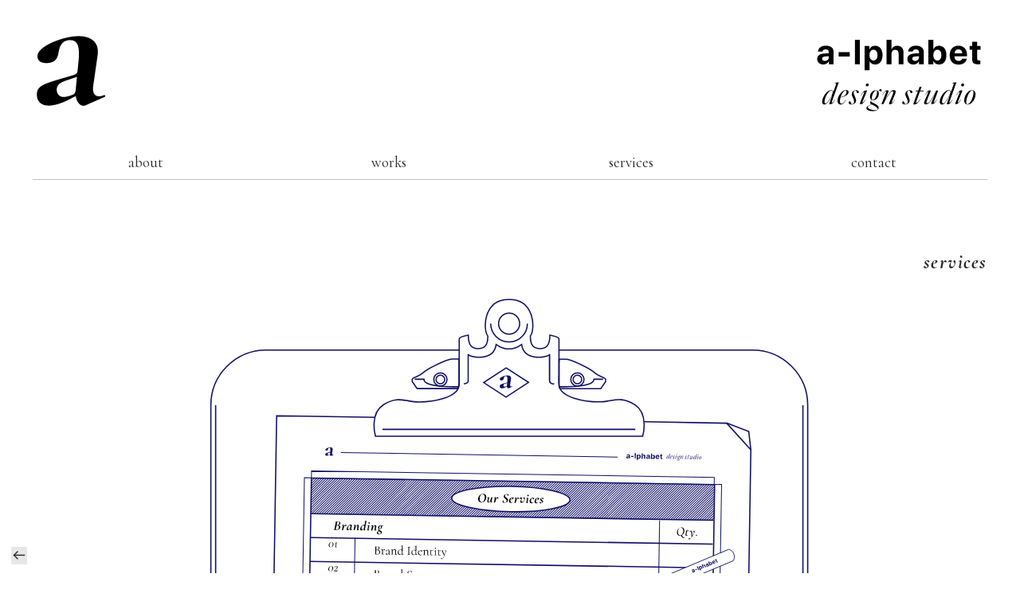

--- FILE ---
content_type: text/html; charset=UTF-8
request_url: https://a-lphabet.com/services
body_size: 26403
content:
<!DOCTYPE html>
<!-- 

        Running on cargo.site

-->
<html lang="en" data-predefined-style="true" data-css-presets="true" data-css-preset data-typography-preset>
	<head>
<script>
				var __cargo_context__ = 'live';
				var __cargo_js_ver__ = 'c=1901172385';
				var __cargo_maint__ = false;
				
				
			</script>
					<meta http-equiv="X-UA-Compatible" content="IE=edge,chrome=1">
		<meta http-equiv="Content-Type" content="text/html; charset=utf-8">
		<meta name="viewport" content="initial-scale=1.0, maximum-scale=1.0, user-scalable=no">
		
			<meta name="robots" content="index,follow">
		<title>services — a-lphabet</title>
		<meta name="description" content="   services">
				<meta name="twitter:card" content="summary_large_image">
		<meta name="twitter:title" content="services — a-lphabet">
		<meta name="twitter:description" content="   services">
		<meta name="twitter:image" content="https://freight.cargo.site/w/1200/i/64a5ef5bea46963524c2de9089ba8eca204c5fbeb5f3290c0c8a8d1b66d17c0d/Donut-Sleeve.jpeg">
		<meta property="og:locale" content="en_US">
		<meta property="og:title" content="services — a-lphabet">
		<meta property="og:description" content="   services">
		<meta property="og:url" content="https://a-lphabet.com/services">
		<meta property="og:image" content="https://freight.cargo.site/w/1200/i/64a5ef5bea46963524c2de9089ba8eca204c5fbeb5f3290c0c8a8d1b66d17c0d/Donut-Sleeve.jpeg">
		<meta property="og:type" content="website">

		<link rel="preconnect" href="https://static.cargo.site" crossorigin>
		<link rel="preconnect" href="https://freight.cargo.site" crossorigin>

		<link rel="preconnect" href="https://fonts.gstatic.com" crossorigin>
				<link rel="preconnect" href="https://type.cargo.site" crossorigin>

		<!--<link rel="preload" href="https://static.cargo.site/assets/social/IconFont-Regular-0.9.3.woff2" as="font" type="font/woff" crossorigin>-->

		

		<link href="https://freight.cargo.site/t/original/i/c5be2a8d5d08f83a1aef06037dec8b6c2193fbcd92e379e8c103befe5245799f/Thumbnail-Mark-01.ico" rel="shortcut icon">
		<link href="https://a-lphabet.com/rss" rel="alternate" type="application/rss+xml" title="a-lphabet feed">

		<link href="//fonts.googleapis.com/css?family=Cormorant:400,400italic,700,700italic|Roboto:700,400,400italic,700italic&c=1901172385&" id="" rel="stylesheet" type="text/css" />
<link href="https://a-lphabet.com/stylesheet?c=1901172385&1649214909" id="member_stylesheet" rel="stylesheet" type="text/css" />
<style id="">@font-face{font-family:Icons;src:url(https://static.cargo.site/assets/social/IconFont-Regular-0.9.3.woff2);unicode-range:U+E000-E15C,U+F0000,U+FE0E}@font-face{font-family:Icons;src:url(https://static.cargo.site/assets/social/IconFont-Regular-0.9.3.woff2);font-weight:240;unicode-range:U+E000-E15C,U+F0000,U+FE0E}@font-face{font-family:Icons;src:url(https://static.cargo.site/assets/social/IconFont-Regular-0.9.3.woff2);unicode-range:U+E000-E15C,U+F0000,U+FE0E;font-weight:400}@font-face{font-family:Icons;src:url(https://static.cargo.site/assets/social/IconFont-Regular-0.9.3.woff2);unicode-range:U+E000-E15C,U+F0000,U+FE0E;font-weight:600}@font-face{font-family:Icons;src:url(https://static.cargo.site/assets/social/IconFont-Regular-0.9.3.woff2);unicode-range:U+E000-E15C,U+F0000,U+FE0E;font-weight:800}@font-face{font-family:Icons;src:url(https://static.cargo.site/assets/social/IconFont-Regular-0.9.3.woff2);unicode-range:U+E000-E15C,U+F0000,U+FE0E;font-style:italic}@font-face{font-family:Icons;src:url(https://static.cargo.site/assets/social/IconFont-Regular-0.9.3.woff2);unicode-range:U+E000-E15C,U+F0000,U+FE0E;font-weight:200;font-style:italic}@font-face{font-family:Icons;src:url(https://static.cargo.site/assets/social/IconFont-Regular-0.9.3.woff2);unicode-range:U+E000-E15C,U+F0000,U+FE0E;font-weight:400;font-style:italic}@font-face{font-family:Icons;src:url(https://static.cargo.site/assets/social/IconFont-Regular-0.9.3.woff2);unicode-range:U+E000-E15C,U+F0000,U+FE0E;font-weight:600;font-style:italic}@font-face{font-family:Icons;src:url(https://static.cargo.site/assets/social/IconFont-Regular-0.9.3.woff2);unicode-range:U+E000-E15C,U+F0000,U+FE0E;font-weight:800;font-style:italic}body.iconfont-loading,body.iconfont-loading *{color:transparent!important}body{-moz-osx-font-smoothing:grayscale;-webkit-font-smoothing:antialiased;-webkit-text-size-adjust:none}body.no-scroll{overflow:hidden}/*!
 * Content
 */.page{word-wrap:break-word}:focus{outline:0}.pointer-events-none{pointer-events:none}.pointer-events-auto{pointer-events:auto}.pointer-events-none .page_content .audio-player,.pointer-events-none .page_content .shop_product,.pointer-events-none .page_content a,.pointer-events-none .page_content audio,.pointer-events-none .page_content button,.pointer-events-none .page_content details,.pointer-events-none .page_content iframe,.pointer-events-none .page_content img,.pointer-events-none .page_content input,.pointer-events-none .page_content video{pointer-events:auto}.pointer-events-none .page_content *>a,.pointer-events-none .page_content>a{position:relative}s *{text-transform:inherit}#toolset{position:fixed;bottom:10px;right:10px;z-index:8}.mobile #toolset,.template_site_inframe #toolset{display:none}#toolset a{display:block;height:24px;width:24px;margin:0;padding:0;text-decoration:none;background:rgba(0,0,0,.2)}#toolset a:hover{background:rgba(0,0,0,.8)}[data-adminview] #toolset a,[data-adminview] #toolset_admin a{background:rgba(0,0,0,.04);pointer-events:none;cursor:default}#toolset_admin a:active{background:rgba(0,0,0,.7)}#toolset_admin a svg>*{transform:scale(1.1) translate(0,-.5px);transform-origin:50% 50%}#toolset_admin a svg{pointer-events:none;width:100%!important;height:auto!important}#following-container{overflow:auto;-webkit-overflow-scrolling:touch}#following-container iframe{height:100%;width:100%;position:absolute;top:0;left:0;right:0;bottom:0}:root{--following-width:-400px;--following-animation-duration:450ms}@keyframes following-open{0%{transform:translateX(0)}100%{transform:translateX(var(--following-width))}}@keyframes following-open-inverse{0%{transform:translateX(0)}100%{transform:translateX(calc(-1 * var(--following-width)))}}@keyframes following-close{0%{transform:translateX(var(--following-width))}100%{transform:translateX(0)}}@keyframes following-close-inverse{0%{transform:translateX(calc(-1 * var(--following-width)))}100%{transform:translateX(0)}}body.animate-left{animation:following-open var(--following-animation-duration);animation-fill-mode:both;animation-timing-function:cubic-bezier(.24,1,.29,1)}#following-container.animate-left{animation:following-close-inverse var(--following-animation-duration);animation-fill-mode:both;animation-timing-function:cubic-bezier(.24,1,.29,1)}#following-container.animate-left #following-frame{animation:following-close var(--following-animation-duration);animation-fill-mode:both;animation-timing-function:cubic-bezier(.24,1,.29,1)}body.animate-right{animation:following-close var(--following-animation-duration);animation-fill-mode:both;animation-timing-function:cubic-bezier(.24,1,.29,1)}#following-container.animate-right{animation:following-open-inverse var(--following-animation-duration);animation-fill-mode:both;animation-timing-function:cubic-bezier(.24,1,.29,1)}#following-container.animate-right #following-frame{animation:following-open var(--following-animation-duration);animation-fill-mode:both;animation-timing-function:cubic-bezier(.24,1,.29,1)}.slick-slider{position:relative;display:block;-moz-box-sizing:border-box;box-sizing:border-box;-webkit-user-select:none;-moz-user-select:none;-ms-user-select:none;user-select:none;-webkit-touch-callout:none;-khtml-user-select:none;-ms-touch-action:pan-y;touch-action:pan-y;-webkit-tap-highlight-color:transparent}.slick-list{position:relative;display:block;overflow:hidden;margin:0;padding:0}.slick-list:focus{outline:0}.slick-list.dragging{cursor:pointer;cursor:hand}.slick-slider .slick-list,.slick-slider .slick-track{transform:translate3d(0,0,0);will-change:transform}.slick-track{position:relative;top:0;left:0;display:block}.slick-track:after,.slick-track:before{display:table;content:'';width:1px;height:1px;margin-top:-1px;margin-left:-1px}.slick-track:after{clear:both}.slick-loading .slick-track{visibility:hidden}.slick-slide{display:none;float:left;height:100%;min-height:1px}[dir=rtl] .slick-slide{float:right}.content .slick-slide img{display:inline-block}.content .slick-slide img:not(.image-zoom){cursor:pointer}.content .scrub .slick-list,.content .scrub .slick-slide img:not(.image-zoom){cursor:ew-resize}body.slideshow-scrub-dragging *{cursor:ew-resize!important}.content .slick-slide img:not([src]),.content .slick-slide img[src='']{width:100%;height:auto}.slick-slide.slick-loading img{display:none}.slick-slide.dragging img{pointer-events:none}.slick-initialized .slick-slide{display:block}.slick-loading .slick-slide{visibility:hidden}.slick-vertical .slick-slide{display:block;height:auto;border:1px solid transparent}.slick-arrow.slick-hidden{display:none}.slick-arrow{position:absolute;z-index:9;width:0;top:0;height:100%;cursor:pointer;will-change:opacity;-webkit-transition:opacity 333ms cubic-bezier(.4,0,.22,1);transition:opacity 333ms cubic-bezier(.4,0,.22,1)}.slick-arrow.hidden{opacity:0}.slick-arrow svg{position:absolute;width:36px;height:36px;top:0;left:0;right:0;bottom:0;margin:auto;transform:translate(.25px,.25px)}.slick-arrow svg.right-arrow{transform:translate(.25px,.25px) scaleX(-1)}.slick-arrow svg:active{opacity:.75}.slick-arrow svg .arrow-shape{fill:none!important;stroke:#fff;stroke-linecap:square}.slick-arrow svg .arrow-outline{fill:none!important;stroke-width:2.5px;stroke:rgba(0,0,0,.6);stroke-linecap:square}.slick-arrow.slick-next{right:0;text-align:right}.slick-next svg,.wallpaper-navigation .slick-next svg{margin-right:10px}.mobile .slick-next svg{margin-right:10px}.slick-arrow.slick-prev{text-align:left}.slick-prev svg,.wallpaper-navigation .slick-prev svg{margin-left:10px}.mobile .slick-prev svg{margin-left:10px}.loading_animation{display:none;vertical-align:middle;z-index:15;line-height:0;pointer-events:none;border-radius:100%}.loading_animation.hidden{display:none}.loading_animation.pulsing{opacity:0;display:inline-block;animation-delay:.1s;-webkit-animation-delay:.1s;-moz-animation-delay:.1s;animation-duration:12s;animation-iteration-count:infinite;animation:fade-pulse-in .5s ease-in-out;-moz-animation:fade-pulse-in .5s ease-in-out;-webkit-animation:fade-pulse-in .5s ease-in-out;-webkit-animation-fill-mode:forwards;-moz-animation-fill-mode:forwards;animation-fill-mode:forwards}.loading_animation.pulsing.no-delay{animation-delay:0s;-webkit-animation-delay:0s;-moz-animation-delay:0s}.loading_animation div{border-radius:100%}.loading_animation div svg{max-width:100%;height:auto}.loading_animation div,.loading_animation div svg{width:20px;height:20px}.loading_animation.full-width svg{width:100%;height:auto}.loading_animation.full-width.big svg{width:100px;height:100px}.loading_animation div svg>*{fill:#ccc}.loading_animation div{-webkit-animation:spin-loading 12s ease-out;-webkit-animation-iteration-count:infinite;-moz-animation:spin-loading 12s ease-out;-moz-animation-iteration-count:infinite;animation:spin-loading 12s ease-out;animation-iteration-count:infinite}.loading_animation.hidden{display:none}[data-backdrop] .loading_animation{position:absolute;top:15px;left:15px;z-index:99}.loading_animation.position-absolute.middle{top:calc(50% - 10px);left:calc(50% - 10px)}.loading_animation.position-absolute.topleft{top:0;left:0}.loading_animation.position-absolute.middleright{top:calc(50% - 10px);right:1rem}.loading_animation.position-absolute.middleleft{top:calc(50% - 10px);left:1rem}.loading_animation.gray div svg>*{fill:#999}.loading_animation.gray-dark div svg>*{fill:#666}.loading_animation.gray-darker div svg>*{fill:#555}.loading_animation.gray-light div svg>*{fill:#ccc}.loading_animation.white div svg>*{fill:rgba(255,255,255,.85)}.loading_animation.blue div svg>*{fill:#698fff}.loading_animation.inline{display:inline-block;margin-bottom:.5ex}.loading_animation.inline.left{margin-right:.5ex}@-webkit-keyframes fade-pulse-in{0%{opacity:0}50%{opacity:.5}100%{opacity:1}}@-moz-keyframes fade-pulse-in{0%{opacity:0}50%{opacity:.5}100%{opacity:1}}@keyframes fade-pulse-in{0%{opacity:0}50%{opacity:.5}100%{opacity:1}}@-webkit-keyframes pulsate{0%{opacity:1}50%{opacity:0}100%{opacity:1}}@-moz-keyframes pulsate{0%{opacity:1}50%{opacity:0}100%{opacity:1}}@keyframes pulsate{0%{opacity:1}50%{opacity:0}100%{opacity:1}}@-webkit-keyframes spin-loading{0%{transform:rotate(0)}9%{transform:rotate(1050deg)}18%{transform:rotate(-1090deg)}20%{transform:rotate(-1080deg)}23%{transform:rotate(-1080deg)}28%{transform:rotate(-1095deg)}29%{transform:rotate(-1065deg)}34%{transform:rotate(-1080deg)}35%{transform:rotate(-1050deg)}40%{transform:rotate(-1065deg)}41%{transform:rotate(-1035deg)}44%{transform:rotate(-1035deg)}47%{transform:rotate(-2160deg)}50%{transform:rotate(-2160deg)}56%{transform:rotate(45deg)}60%{transform:rotate(45deg)}80%{transform:rotate(6120deg)}100%{transform:rotate(0)}}@keyframes spin-loading{0%{transform:rotate(0)}9%{transform:rotate(1050deg)}18%{transform:rotate(-1090deg)}20%{transform:rotate(-1080deg)}23%{transform:rotate(-1080deg)}28%{transform:rotate(-1095deg)}29%{transform:rotate(-1065deg)}34%{transform:rotate(-1080deg)}35%{transform:rotate(-1050deg)}40%{transform:rotate(-1065deg)}41%{transform:rotate(-1035deg)}44%{transform:rotate(-1035deg)}47%{transform:rotate(-2160deg)}50%{transform:rotate(-2160deg)}56%{transform:rotate(45deg)}60%{transform:rotate(45deg)}80%{transform:rotate(6120deg)}100%{transform:rotate(0)}}[grid-row]{align-items:flex-start;box-sizing:border-box;display:-webkit-box;display:-webkit-flex;display:-ms-flexbox;display:flex;-webkit-flex-wrap:wrap;-ms-flex-wrap:wrap;flex-wrap:wrap}[grid-col]{box-sizing:border-box}[grid-row] [grid-col].empty:after{content:"\0000A0";cursor:text}body.mobile[data-adminview=content-editproject] [grid-row] [grid-col].empty:after{display:none}[grid-col=auto]{-webkit-box-flex:1;-webkit-flex:1;-ms-flex:1;flex:1}[grid-col=x12]{width:100%}[grid-col=x11]{width:50%}[grid-col=x10]{width:33.33%}[grid-col=x9]{width:25%}[grid-col=x8]{width:20%}[grid-col=x7]{width:16.666666667%}[grid-col=x6]{width:14.285714286%}[grid-col=x5]{width:12.5%}[grid-col=x4]{width:11.111111111%}[grid-col=x3]{width:10%}[grid-col=x2]{width:9.090909091%}[grid-col=x1]{width:8.333333333%}[grid-col="1"]{width:8.33333%}[grid-col="2"]{width:16.66667%}[grid-col="3"]{width:25%}[grid-col="4"]{width:33.33333%}[grid-col="5"]{width:41.66667%}[grid-col="6"]{width:50%}[grid-col="7"]{width:58.33333%}[grid-col="8"]{width:66.66667%}[grid-col="9"]{width:75%}[grid-col="10"]{width:83.33333%}[grid-col="11"]{width:91.66667%}[grid-col="12"]{width:100%}body.mobile [grid-responsive] [grid-col]{width:100%;-webkit-box-flex:none;-webkit-flex:none;-ms-flex:none;flex:none}[data-ce-host=true][contenteditable=true] [grid-pad]{pointer-events:none}[data-ce-host=true][contenteditable=true] [grid-pad]>*{pointer-events:auto}[grid-pad="0"]{padding:0}[grid-pad="0.25"]{padding:.125rem}[grid-pad="0.5"]{padding:.25rem}[grid-pad="0.75"]{padding:.375rem}[grid-pad="1"]{padding:.5rem}[grid-pad="1.25"]{padding:.625rem}[grid-pad="1.5"]{padding:.75rem}[grid-pad="1.75"]{padding:.875rem}[grid-pad="2"]{padding:1rem}[grid-pad="2.5"]{padding:1.25rem}[grid-pad="3"]{padding:1.5rem}[grid-pad="3.5"]{padding:1.75rem}[grid-pad="4"]{padding:2rem}[grid-pad="5"]{padding:2.5rem}[grid-pad="6"]{padding:3rem}[grid-pad="7"]{padding:3.5rem}[grid-pad="8"]{padding:4rem}[grid-pad="9"]{padding:4.5rem}[grid-pad="10"]{padding:5rem}[grid-gutter="0"]{margin:0}[grid-gutter="0.5"]{margin:-.25rem}[grid-gutter="1"]{margin:-.5rem}[grid-gutter="1.5"]{margin:-.75rem}[grid-gutter="2"]{margin:-1rem}[grid-gutter="2.5"]{margin:-1.25rem}[grid-gutter="3"]{margin:-1.5rem}[grid-gutter="3.5"]{margin:-1.75rem}[grid-gutter="4"]{margin:-2rem}[grid-gutter="5"]{margin:-2.5rem}[grid-gutter="6"]{margin:-3rem}[grid-gutter="7"]{margin:-3.5rem}[grid-gutter="8"]{margin:-4rem}[grid-gutter="10"]{margin:-5rem}[grid-gutter="12"]{margin:-6rem}[grid-gutter="14"]{margin:-7rem}[grid-gutter="16"]{margin:-8rem}[grid-gutter="18"]{margin:-9rem}[grid-gutter="20"]{margin:-10rem}small{max-width:100%;text-decoration:inherit}img:not([src]),img[src='']{outline:1px solid rgba(177,177,177,.4);outline-offset:-1px;content:url([data-uri])}img.image-zoom{cursor:-webkit-zoom-in;cursor:-moz-zoom-in;cursor:zoom-in}#imprimatur{color:#333;font-size:10px;font-family:-apple-system,BlinkMacSystemFont,"Segoe UI",Roboto,Oxygen,Ubuntu,Cantarell,"Open Sans","Helvetica Neue",sans-serif,"Sans Serif",Icons;/*!System*/position:fixed;opacity:.3;right:-28px;bottom:160px;transform:rotate(270deg);-ms-transform:rotate(270deg);-webkit-transform:rotate(270deg);z-index:8;text-transform:uppercase;color:#999;opacity:.5;padding-bottom:2px;text-decoration:none}.mobile #imprimatur{display:none}bodycopy cargo-link a{font-family:-apple-system,BlinkMacSystemFont,"Segoe UI",Roboto,Oxygen,Ubuntu,Cantarell,"Open Sans","Helvetica Neue",sans-serif,"Sans Serif",Icons;/*!System*/font-size:12px;font-style:normal;font-weight:400;transform:rotate(270deg);text-decoration:none;position:fixed!important;right:-27px;bottom:100px;text-decoration:none;letter-spacing:normal;background:0 0;border:0;border-bottom:0;outline:0}/*! PhotoSwipe Default UI CSS by Dmitry Semenov | photoswipe.com | MIT license */.pswp--has_mouse .pswp__button--arrow--left,.pswp--has_mouse .pswp__button--arrow--right,.pswp__ui{visibility:visible}.pswp--minimal--dark .pswp__top-bar,.pswp__button{background:0 0}.pswp,.pswp__bg,.pswp__container,.pswp__img--placeholder,.pswp__zoom-wrap,.quick-view-navigation{-webkit-backface-visibility:hidden}.pswp__button{cursor:pointer;opacity:1;-webkit-appearance:none;transition:opacity .2s;-webkit-box-shadow:none;box-shadow:none}.pswp__button-close>svg{top:10px;right:10px;margin-left:auto}.pswp--touch .quick-view-navigation{display:none}.pswp__ui{-webkit-font-smoothing:auto;opacity:1;z-index:1550}.quick-view-navigation{will-change:opacity;-webkit-transition:opacity 333ms cubic-bezier(.4,0,.22,1);transition:opacity 333ms cubic-bezier(.4,0,.22,1)}.quick-view-navigation .pswp__group .pswp__button{pointer-events:auto}.pswp__button>svg{position:absolute;width:36px;height:36px}.quick-view-navigation .pswp__group:active svg{opacity:.75}.pswp__button svg .shape-shape{fill:#fff}.pswp__button svg .shape-outline{fill:#000}.pswp__button-prev>svg{top:0;bottom:0;left:10px;margin:auto}.pswp__button-next>svg{top:0;bottom:0;right:10px;margin:auto}.quick-view-navigation .pswp__group .pswp__button-prev{position:absolute;left:0;top:0;width:0;height:100%}.quick-view-navigation .pswp__group .pswp__button-next{position:absolute;right:0;top:0;width:0;height:100%}.quick-view-navigation .close-button,.quick-view-navigation .left-arrow,.quick-view-navigation .right-arrow{transform:translate(.25px,.25px)}.quick-view-navigation .right-arrow{transform:translate(.25px,.25px) scaleX(-1)}.pswp__button svg .shape-outline{fill:transparent!important;stroke:#000;stroke-width:2.5px;stroke-linecap:square}.pswp__button svg .shape-shape{fill:transparent!important;stroke:#fff;stroke-width:1.5px;stroke-linecap:square}.pswp__bg,.pswp__scroll-wrap,.pswp__zoom-wrap{width:100%;position:absolute}.quick-view-navigation .pswp__group .pswp__button-close{margin:0}.pswp__container,.pswp__item,.pswp__zoom-wrap{right:0;bottom:0;top:0;position:absolute;left:0}.pswp__ui--hidden .pswp__button{opacity:.001}.pswp__ui--hidden .pswp__button,.pswp__ui--hidden .pswp__button *{pointer-events:none}.pswp .pswp__ui.pswp__ui--displaynone{display:none}.pswp__element--disabled{display:none!important}/*! PhotoSwipe main CSS by Dmitry Semenov | photoswipe.com | MIT license */.pswp{position:fixed;display:none;height:100%;width:100%;top:0;left:0;right:0;bottom:0;margin:auto;-ms-touch-action:none;touch-action:none;z-index:9999999;-webkit-text-size-adjust:100%;line-height:initial;letter-spacing:initial;outline:0}.pswp img{max-width:none}.pswp--zoom-disabled .pswp__img{cursor:default!important}.pswp--animate_opacity{opacity:.001;will-change:opacity;-webkit-transition:opacity 333ms cubic-bezier(.4,0,.22,1);transition:opacity 333ms cubic-bezier(.4,0,.22,1)}.pswp--open{display:block}.pswp--zoom-allowed .pswp__img{cursor:-webkit-zoom-in;cursor:-moz-zoom-in;cursor:zoom-in}.pswp--zoomed-in .pswp__img{cursor:-webkit-grab;cursor:-moz-grab;cursor:grab}.pswp--dragging .pswp__img{cursor:-webkit-grabbing;cursor:-moz-grabbing;cursor:grabbing}.pswp__bg{left:0;top:0;height:100%;opacity:0;transform:translateZ(0);will-change:opacity}.pswp__scroll-wrap{left:0;top:0;height:100%}.pswp__container,.pswp__zoom-wrap{-ms-touch-action:none;touch-action:none}.pswp__container,.pswp__img{-webkit-user-select:none;-moz-user-select:none;-ms-user-select:none;user-select:none;-webkit-tap-highlight-color:transparent;-webkit-touch-callout:none}.pswp__zoom-wrap{-webkit-transform-origin:left top;-ms-transform-origin:left top;transform-origin:left top;-webkit-transition:-webkit-transform 222ms cubic-bezier(.4,0,.22,1);transition:transform 222ms cubic-bezier(.4,0,.22,1)}.pswp__bg{-webkit-transition:opacity 222ms cubic-bezier(.4,0,.22,1);transition:opacity 222ms cubic-bezier(.4,0,.22,1)}.pswp--animated-in .pswp__bg,.pswp--animated-in .pswp__zoom-wrap{-webkit-transition:none;transition:none}.pswp--hide-overflow .pswp__scroll-wrap,.pswp--hide-overflow.pswp{overflow:hidden}.pswp__img{position:absolute;width:auto;height:auto;top:0;left:0}.pswp__img--placeholder--blank{background:#222}.pswp--ie .pswp__img{width:100%!important;height:auto!important;left:0;top:0}.pswp__ui--idle{opacity:0}.pswp__error-msg{position:absolute;left:0;top:50%;width:100%;text-align:center;font-size:14px;line-height:16px;margin-top:-8px;color:#ccc}.pswp__error-msg a{color:#ccc;text-decoration:underline}.pswp__error-msg{font-family:-apple-system,BlinkMacSystemFont,"Segoe UI",Roboto,Oxygen,Ubuntu,Cantarell,"Open Sans","Helvetica Neue",sans-serif}.quick-view.mouse-down .iframe-item{pointer-events:none!important}.quick-view-caption-positioner{pointer-events:none;width:100%;height:100%}.quick-view-caption-wrapper{margin:auto;position:absolute;bottom:0;left:0;right:0}.quick-view-horizontal-align-left .quick-view-caption-wrapper{margin-left:0}.quick-view-horizontal-align-right .quick-view-caption-wrapper{margin-right:0}[data-quick-view-caption]{transition:.1s opacity ease-in-out;position:absolute;bottom:0;left:0;right:0}.quick-view-horizontal-align-left [data-quick-view-caption]{text-align:left}.quick-view-horizontal-align-right [data-quick-view-caption]{text-align:right}.quick-view-caption{transition:.1s opacity ease-in-out}.quick-view-caption>*{display:inline-block}.quick-view-caption *{pointer-events:auto}.quick-view-caption.hidden{opacity:0}.shop_product .dropdown_wrapper{flex:0 0 100%;position:relative}.shop_product select{appearance:none;-moz-appearance:none;-webkit-appearance:none;outline:0;-webkit-font-smoothing:antialiased;-moz-osx-font-smoothing:grayscale;cursor:pointer;border-radius:0;white-space:nowrap;overflow:hidden!important;text-overflow:ellipsis}.shop_product select.dropdown::-ms-expand{display:none}.shop_product a{cursor:pointer;border-bottom:none;text-decoration:none}.shop_product a.out-of-stock{pointer-events:none}body.audio-player-dragging *{cursor:ew-resize!important}.audio-player{display:inline-flex;flex:1 0 calc(100% - 2px);width:calc(100% - 2px)}.audio-player .button{height:100%;flex:0 0 3.3rem;display:flex}.audio-player .separator{left:3.3rem;height:100%}.audio-player .buffer{width:0%;height:100%;transition:left .3s linear,width .3s linear}.audio-player.seeking .buffer{transition:left 0s,width 0s}.audio-player.seeking{user-select:none;-webkit-user-select:none;cursor:ew-resize}.audio-player.seeking *{user-select:none;-webkit-user-select:none;cursor:ew-resize}.audio-player .bar{overflow:hidden;display:flex;justify-content:space-between;align-content:center;flex-grow:1}.audio-player .progress{width:0%;height:100%;transition:width .3s linear}.audio-player.seeking .progress{transition:width 0s}.audio-player .pause,.audio-player .play{cursor:pointer;height:100%}.audio-player .note-icon{margin:auto 0;order:2;flex:0 1 auto}.audio-player .title{white-space:nowrap;overflow:hidden;text-overflow:ellipsis;pointer-events:none;user-select:none;padding:.5rem 0 .5rem 1rem;margin:auto auto auto 0;flex:0 3 auto;min-width:0;width:100%}.audio-player .total-time{flex:0 1 auto;margin:auto 0}.audio-player .current-time,.audio-player .play-text{flex:0 1 auto;margin:auto 0}.audio-player .stream-anim{user-select:none;margin:auto auto auto 0}.audio-player .stream-anim span{display:inline-block}.audio-player .buffer,.audio-player .current-time,.audio-player .note-svg,.audio-player .play-text,.audio-player .separator,.audio-player .total-time{user-select:none;pointer-events:none}.audio-player .buffer,.audio-player .play-text,.audio-player .progress{position:absolute}.audio-player,.audio-player .bar,.audio-player .button,.audio-player .current-time,.audio-player .note-icon,.audio-player .pause,.audio-player .play,.audio-player .total-time{position:relative}body.mobile .audio-player,body.mobile .audio-player *{-webkit-touch-callout:none}#standalone-admin-frame{border:0;width:400px;position:absolute;right:0;top:0;height:100vh;z-index:99}body[standalone-admin=true] #standalone-admin-frame{transform:translate(0,0)}body[standalone-admin=true] .main_container{width:calc(100% - 400px)}body[standalone-admin=false] #standalone-admin-frame{transform:translate(100%,0)}body[standalone-admin=false] .main_container{width:100%}.toggle_standaloneAdmin{position:fixed;top:0;right:400px;height:40px;width:40px;z-index:999;cursor:pointer;background-color:rgba(0,0,0,.4)}.toggle_standaloneAdmin:active{opacity:.7}body[standalone-admin=false] .toggle_standaloneAdmin{right:0}.toggle_standaloneAdmin *{color:#fff;fill:#fff}.toggle_standaloneAdmin svg{padding:6px;width:100%;height:100%;opacity:.85}body[standalone-admin=false] .toggle_standaloneAdmin #close,body[standalone-admin=true] .toggle_standaloneAdmin #backdropsettings{display:none}.toggle_standaloneAdmin>div{width:100%;height:100%}#admin_toggle_button{position:fixed;top:50%;transform:translate(0,-50%);right:400px;height:36px;width:12px;z-index:999;cursor:pointer;background-color:rgba(0,0,0,.09);padding-left:2px;margin-right:5px}#admin_toggle_button .bar{content:'';background:rgba(0,0,0,.09);position:fixed;width:5px;bottom:0;top:0;z-index:10}#admin_toggle_button:active{background:rgba(0,0,0,.065)}#admin_toggle_button *{color:#fff;fill:#fff}#admin_toggle_button svg{padding:0;width:16px;height:36px;margin-left:1px;opacity:1}#admin_toggle_button svg *{fill:#fff;opacity:1}#admin_toggle_button[data-state=closed] .toggle_admin_close{display:none}#admin_toggle_button[data-state=closed],#admin_toggle_button[data-state=closed] .toggle_admin_open{width:20px;cursor:pointer;margin:0}#admin_toggle_button[data-state=closed] svg{margin-left:2px}#admin_toggle_button[data-state=open] .toggle_admin_open{display:none}select,select *{text-rendering:auto!important}b b{font-weight:inherit}*{-webkit-box-sizing:border-box;-moz-box-sizing:border-box;box-sizing:border-box}customhtml>*{position:relative;z-index:10}body,html{min-height:100vh;margin:0;padding:0}html{touch-action:manipulation;position:relative;background-color:#fff}.main_container{min-height:100vh;width:100%;overflow:hidden}.container{display:-webkit-box;display:-webkit-flex;display:-moz-box;display:-ms-flexbox;display:flex;-webkit-flex-wrap:wrap;-moz-flex-wrap:wrap;-ms-flex-wrap:wrap;flex-wrap:wrap;max-width:100%;width:100%;overflow:visible}.container{align-items:flex-start;-webkit-align-items:flex-start}.page{z-index:2}.page ul li>text-limit{display:block}.content,.content_container,.pinned{-webkit-flex:1 0 auto;-moz-flex:1 0 auto;-ms-flex:1 0 auto;flex:1 0 auto;max-width:100%}.content_container{width:100%}.content_container.full_height{min-height:100vh}.page_background{position:absolute;top:0;left:0;width:100%;height:100%}.page_container{position:relative;overflow:visible;width:100%}.backdrop{position:absolute;top:0;z-index:1;width:100%;height:100%;max-height:100vh}.backdrop>div{position:absolute;top:0;left:0;width:100%;height:100%;-webkit-backface-visibility:hidden;backface-visibility:hidden;transform:translate3d(0,0,0);contain:strict}[data-backdrop].backdrop>div[data-overflowing]{max-height:100vh;position:absolute;top:0;left:0}body.mobile [split-responsive]{display:flex;flex-direction:column}body.mobile [split-responsive] .container{width:100%;order:2}body.mobile [split-responsive] .backdrop{position:relative;height:50vh;width:100%;order:1}body.mobile [split-responsive] [data-auxiliary].backdrop{position:absolute;height:50vh;width:100%;order:1}.page{position:relative;z-index:2}img[data-align=left]{float:left}img[data-align=right]{float:right}[data-rotation]{transform-origin:center center}.content .page_content:not([contenteditable=true]) [data-draggable]{pointer-events:auto!important;backface-visibility:hidden}.preserve-3d{-moz-transform-style:preserve-3d;transform-style:preserve-3d}.content .page_content:not([contenteditable=true]) [data-draggable] iframe{pointer-events:none!important}.dragging-active iframe{pointer-events:none!important}.content .page_content:not([contenteditable=true]) [data-draggable]:active{opacity:1}.content .scroll-transition-fade{transition:transform 1s ease-in-out,opacity .8s ease-in-out}.content .scroll-transition-fade.below-viewport{opacity:0;transform:translateY(40px)}.mobile.full_width .page_container:not([split-layout]) .container_width{width:100%}[data-view=pinned_bottom] .bottom_pin_invisibility{visibility:hidden}.pinned{position:relative;width:100%}.pinned .page_container.accommodate:not(.fixed):not(.overlay){z-index:2}.pinned .page_container.overlay{position:absolute;z-index:4}.pinned .page_container.overlay.fixed{position:fixed}.pinned .page_container.overlay.fixed .page{max-height:100vh;-webkit-overflow-scrolling:touch}.pinned .page_container.overlay.fixed .page.allow-scroll{overflow-y:auto;overflow-x:hidden}.pinned .page_container.overlay.fixed .page.allow-scroll{align-items:flex-start;-webkit-align-items:flex-start}.pinned .page_container .page.allow-scroll::-webkit-scrollbar{width:0;background:0 0;display:none}.pinned.pinned_top .page_container.overlay{left:0;top:0}.pinned.pinned_bottom .page_container.overlay{left:0;bottom:0}div[data-container=set]:empty{margin-top:1px}.thumbnails{position:relative;z-index:1}[thumbnails=grid]{align-items:baseline}[thumbnails=justify] .thumbnail{box-sizing:content-box}[thumbnails][data-padding-zero] .thumbnail{margin-bottom:-1px}[thumbnails=montessori] .thumbnail{pointer-events:auto;position:absolute}[thumbnails] .thumbnail>a{display:block;text-decoration:none}[thumbnails=montessori]{height:0}[thumbnails][data-resizing],[thumbnails][data-resizing] *{cursor:nwse-resize}[thumbnails] .thumbnail .resize-handle{cursor:nwse-resize;width:26px;height:26px;padding:5px;position:absolute;opacity:.75;right:-1px;bottom:-1px;z-index:100}[thumbnails][data-resizing] .resize-handle{display:none}[thumbnails] .thumbnail .resize-handle svg{position:absolute;top:0;left:0}[thumbnails] .thumbnail .resize-handle:hover{opacity:1}[data-can-move].thumbnail .resize-handle svg .resize_path_outline{fill:#fff}[data-can-move].thumbnail .resize-handle svg .resize_path{fill:#000}[thumbnails=montessori] .thumbnail_sizer{height:0;width:100%;position:relative;padding-bottom:100%;pointer-events:none}[thumbnails] .thumbnail img{display:block;min-height:3px;margin-bottom:0}[thumbnails] .thumbnail img:not([src]),img[src=""]{margin:0!important;width:100%;min-height:3px;height:100%!important;position:absolute}[aspect-ratio="1x1"].thumb_image{height:0;padding-bottom:100%;overflow:hidden}[aspect-ratio="4x3"].thumb_image{height:0;padding-bottom:75%;overflow:hidden}[aspect-ratio="16x9"].thumb_image{height:0;padding-bottom:56.25%;overflow:hidden}[thumbnails] .thumb_image{width:100%;position:relative}[thumbnails][thumbnail-vertical-align=top]{align-items:flex-start}[thumbnails][thumbnail-vertical-align=middle]{align-items:center}[thumbnails][thumbnail-vertical-align=bottom]{align-items:baseline}[thumbnails][thumbnail-horizontal-align=left]{justify-content:flex-start}[thumbnails][thumbnail-horizontal-align=middle]{justify-content:center}[thumbnails][thumbnail-horizontal-align=right]{justify-content:flex-end}.thumb_image.default_image>svg{position:absolute;top:0;left:0;bottom:0;right:0;width:100%;height:100%}.thumb_image.default_image{outline:1px solid #ccc;outline-offset:-1px;position:relative}.mobile.full_width [data-view=Thumbnail] .thumbnails_width{width:100%}.content [data-draggable] a:active,.content [data-draggable] img:active{opacity:initial}.content .draggable-dragging{opacity:initial}[data-draggable].draggable_visible{visibility:visible}[data-draggable].draggable_hidden{visibility:hidden}.gallery_card [data-draggable],.marquee [data-draggable]{visibility:inherit}[data-draggable]{visibility:visible;background-color:rgba(0,0,0,.003)}#site_menu_panel_container .image-gallery:not(.initialized){height:0;padding-bottom:100%;min-height:initial}.image-gallery:not(.initialized){min-height:100vh;visibility:hidden;width:100%}.image-gallery .gallery_card img{display:block;width:100%;height:auto}.image-gallery .gallery_card{transform-origin:center}.image-gallery .gallery_card.dragging{opacity:.1;transform:initial!important}.image-gallery:not([image-gallery=slideshow]) .gallery_card iframe:only-child,.image-gallery:not([image-gallery=slideshow]) .gallery_card video:only-child{width:100%;height:100%;top:0;left:0;position:absolute}.image-gallery[image-gallery=slideshow] .gallery_card video[muted][autoplay]:not([controls]),.image-gallery[image-gallery=slideshow] .gallery_card video[muted][data-autoplay]:not([controls]){pointer-events:none}.image-gallery [image-gallery-pad="0"] video:only-child{object-fit:cover;height:calc(100% + 1px)}div.image-gallery>a,div.image-gallery>iframe,div.image-gallery>img,div.image-gallery>video{display:none}[image-gallery-row]{align-items:flex-start;box-sizing:border-box;display:-webkit-box;display:-webkit-flex;display:-ms-flexbox;display:flex;-webkit-flex-wrap:wrap;-ms-flex-wrap:wrap;flex-wrap:wrap}.image-gallery .gallery_card_image{width:100%;position:relative}[data-predefined-style=true] .image-gallery a.gallery_card{display:block;border:none}[image-gallery-col]{box-sizing:border-box}[image-gallery-col=x12]{width:100%}[image-gallery-col=x11]{width:50%}[image-gallery-col=x10]{width:33.33%}[image-gallery-col=x9]{width:25%}[image-gallery-col=x8]{width:20%}[image-gallery-col=x7]{width:16.666666667%}[image-gallery-col=x6]{width:14.285714286%}[image-gallery-col=x5]{width:12.5%}[image-gallery-col=x4]{width:11.111111111%}[image-gallery-col=x3]{width:10%}[image-gallery-col=x2]{width:9.090909091%}[image-gallery-col=x1]{width:8.333333333%}.content .page_content [image-gallery-pad].image-gallery{pointer-events:none}.content .page_content [image-gallery-pad].image-gallery .gallery_card_image>*,.content .page_content [image-gallery-pad].image-gallery .gallery_image_caption{pointer-events:auto}.content .page_content [image-gallery-pad="0"]{padding:0}.content .page_content [image-gallery-pad="0.25"]{padding:.125rem}.content .page_content [image-gallery-pad="0.5"]{padding:.25rem}.content .page_content [image-gallery-pad="0.75"]{padding:.375rem}.content .page_content [image-gallery-pad="1"]{padding:.5rem}.content .page_content [image-gallery-pad="1.25"]{padding:.625rem}.content .page_content [image-gallery-pad="1.5"]{padding:.75rem}.content .page_content [image-gallery-pad="1.75"]{padding:.875rem}.content .page_content [image-gallery-pad="2"]{padding:1rem}.content .page_content [image-gallery-pad="2.5"]{padding:1.25rem}.content .page_content [image-gallery-pad="3"]{padding:1.5rem}.content .page_content [image-gallery-pad="3.5"]{padding:1.75rem}.content .page_content [image-gallery-pad="4"]{padding:2rem}.content .page_content [image-gallery-pad="5"]{padding:2.5rem}.content .page_content [image-gallery-pad="6"]{padding:3rem}.content .page_content [image-gallery-pad="7"]{padding:3.5rem}.content .page_content [image-gallery-pad="8"]{padding:4rem}.content .page_content [image-gallery-pad="9"]{padding:4.5rem}.content .page_content [image-gallery-pad="10"]{padding:5rem}.content .page_content [image-gallery-gutter="0"]{margin:0}.content .page_content [image-gallery-gutter="0.5"]{margin:-.25rem}.content .page_content [image-gallery-gutter="1"]{margin:-.5rem}.content .page_content [image-gallery-gutter="1.5"]{margin:-.75rem}.content .page_content [image-gallery-gutter="2"]{margin:-1rem}.content .page_content [image-gallery-gutter="2.5"]{margin:-1.25rem}.content .page_content [image-gallery-gutter="3"]{margin:-1.5rem}.content .page_content [image-gallery-gutter="3.5"]{margin:-1.75rem}.content .page_content [image-gallery-gutter="4"]{margin:-2rem}.content .page_content [image-gallery-gutter="5"]{margin:-2.5rem}.content .page_content [image-gallery-gutter="6"]{margin:-3rem}.content .page_content [image-gallery-gutter="7"]{margin:-3.5rem}.content .page_content [image-gallery-gutter="8"]{margin:-4rem}.content .page_content [image-gallery-gutter="10"]{margin:-5rem}.content .page_content [image-gallery-gutter="12"]{margin:-6rem}.content .page_content [image-gallery-gutter="14"]{margin:-7rem}.content .page_content [image-gallery-gutter="16"]{margin:-8rem}.content .page_content [image-gallery-gutter="18"]{margin:-9rem}.content .page_content [image-gallery-gutter="20"]{margin:-10rem}[image-gallery=slideshow]:not(.initialized)>*{min-height:1px;opacity:0;min-width:100%}[image-gallery=slideshow][data-constrained-by=height] [image-gallery-vertical-align].slick-track{align-items:flex-start}[image-gallery=slideshow] img.image-zoom:active{opacity:initial}[image-gallery=slideshow].slick-initialized .gallery_card{pointer-events:none}[image-gallery=slideshow].slick-initialized .gallery_card.slick-current{pointer-events:auto}[image-gallery=slideshow] .gallery_card:not(.has_caption){line-height:0}.content .page_content [image-gallery=slideshow].image-gallery>*{pointer-events:auto}.content [image-gallery=slideshow].image-gallery.slick-initialized .gallery_card{overflow:hidden;margin:0;display:flex;flex-flow:row wrap;flex-shrink:0}.content [image-gallery=slideshow].image-gallery.slick-initialized .gallery_card.slick-current{overflow:visible}[image-gallery=slideshow] .gallery_image_caption{opacity:1;transition:opacity .3s;-webkit-transition:opacity .3s;width:100%;margin-left:auto;margin-right:auto;clear:both}[image-gallery-horizontal-align=left] .gallery_image_caption{text-align:left}[image-gallery-horizontal-align=middle] .gallery_image_caption{text-align:center}[image-gallery-horizontal-align=right] .gallery_image_caption{text-align:right}[image-gallery=slideshow][data-slideshow-in-transition] .gallery_image_caption{opacity:0;transition:opacity .3s;-webkit-transition:opacity .3s}[image-gallery=slideshow] .gallery_card_image{width:initial;margin:0;display:inline-block}[image-gallery=slideshow] .gallery_card img{margin:0;display:block}[image-gallery=slideshow][data-exploded]{align-items:flex-start;box-sizing:border-box;display:-webkit-box;display:-webkit-flex;display:-ms-flexbox;display:flex;-webkit-flex-wrap:wrap;-ms-flex-wrap:wrap;flex-wrap:wrap;justify-content:flex-start;align-content:flex-start}[image-gallery=slideshow][data-exploded] .gallery_card{padding:1rem;width:16.666%}[image-gallery=slideshow][data-exploded] .gallery_card_image{height:0;display:block;width:100%}[image-gallery=grid]{align-items:baseline}[image-gallery=grid] .gallery_card.has_caption .gallery_card_image{display:block}[image-gallery=grid] [image-gallery-pad="0"].gallery_card{margin-bottom:-1px}[image-gallery=grid] .gallery_card img{margin:0}[image-gallery=columns] .gallery_card img{margin:0}[image-gallery=justify]{align-items:flex-start}[image-gallery=justify] .gallery_card img{margin:0}[image-gallery=montessori][image-gallery-row]{display:block}[image-gallery=montessori] a.gallery_card,[image-gallery=montessori] div.gallery_card{position:absolute;pointer-events:auto}[image-gallery=montessori][data-can-move] .gallery_card,[image-gallery=montessori][data-can-move] .gallery_card .gallery_card_image,[image-gallery=montessori][data-can-move] .gallery_card .gallery_card_image>*{cursor:move}[image-gallery=montessori]{position:relative;height:0}[image-gallery=freeform] .gallery_card{position:relative}[image-gallery=freeform] [image-gallery-pad="0"].gallery_card{margin-bottom:-1px}[image-gallery-vertical-align]{display:flex;flex-flow:row wrap}[image-gallery-vertical-align].slick-track{display:flex;flex-flow:row nowrap}.image-gallery .slick-list{margin-bottom:-.3px}[image-gallery-vertical-align=top]{align-content:flex-start;align-items:flex-start}[image-gallery-vertical-align=middle]{align-items:center;align-content:center}[image-gallery-vertical-align=bottom]{align-content:flex-end;align-items:flex-end}[image-gallery-horizontal-align=left]{justify-content:flex-start}[image-gallery-horizontal-align=middle]{justify-content:center}[image-gallery-horizontal-align=right]{justify-content:flex-end}.image-gallery[data-resizing],.image-gallery[data-resizing] *{cursor:nwse-resize!important}.image-gallery .gallery_card .resize-handle,.image-gallery .gallery_card .resize-handle *{cursor:nwse-resize!important}.image-gallery .gallery_card .resize-handle{width:26px;height:26px;padding:5px;position:absolute;opacity:.75;right:-1px;bottom:-1px;z-index:10}.image-gallery[data-resizing] .resize-handle{display:none}.image-gallery .gallery_card .resize-handle svg{cursor:nwse-resize!important;position:absolute;top:0;left:0}.image-gallery .gallery_card .resize-handle:hover{opacity:1}[data-can-move].gallery_card .resize-handle svg .resize_path_outline{fill:#fff}[data-can-move].gallery_card .resize-handle svg .resize_path{fill:#000}[image-gallery=montessori] .thumbnail_sizer{height:0;width:100%;position:relative;padding-bottom:100%;pointer-events:none}#site_menu_button{display:block;text-decoration:none;pointer-events:auto;z-index:9;vertical-align:top;cursor:pointer;box-sizing:content-box;font-family:Icons}#site_menu_button.custom_icon{padding:0;line-height:0}#site_menu_button.custom_icon img{width:100%;height:auto}#site_menu_wrapper.disabled #site_menu_button{display:none}#site_menu_wrapper.mobile_only #site_menu_button{display:none}body.mobile #site_menu_wrapper.mobile_only:not(.disabled) #site_menu_button:not(.active){display:block}#site_menu_panel_container[data-type=cargo_menu] #site_menu_panel{display:block;position:fixed;top:0;right:0;bottom:0;left:0;z-index:10;cursor:default}.site_menu{pointer-events:auto;position:absolute;z-index:11;top:0;bottom:0;line-height:0;max-width:400px;min-width:300px;font-size:20px;text-align:left;background:rgba(20,20,20,.95);padding:20px 30px 90px 30px;overflow-y:auto;overflow-x:hidden;display:-webkit-box;display:-webkit-flex;display:-ms-flexbox;display:flex;-webkit-box-orient:vertical;-webkit-box-direction:normal;-webkit-flex-direction:column;-ms-flex-direction:column;flex-direction:column;-webkit-box-pack:start;-webkit-justify-content:flex-start;-ms-flex-pack:start;justify-content:flex-start}body.mobile #site_menu_wrapper .site_menu{-webkit-overflow-scrolling:touch;min-width:auto;max-width:100%;width:100%;padding:20px}#site_menu_wrapper[data-sitemenu-position=bottom-left] #site_menu,#site_menu_wrapper[data-sitemenu-position=top-left] #site_menu{left:0}#site_menu_wrapper[data-sitemenu-position=bottom-right] #site_menu,#site_menu_wrapper[data-sitemenu-position=top-right] #site_menu{right:0}#site_menu_wrapper[data-type=page] .site_menu{right:0;left:0;width:100%;padding:0;margin:0;background:0 0}.site_menu_wrapper.open .site_menu{display:block}.site_menu div{display:block}.site_menu a{text-decoration:none;display:inline-block;color:rgba(255,255,255,.75);max-width:100%;overflow:hidden;white-space:nowrap;text-overflow:ellipsis;line-height:1.4}.site_menu div a.active{color:rgba(255,255,255,.4)}.site_menu div.set-link>a{font-weight:700}.site_menu div.hidden{display:none}.site_menu .close{display:block;position:absolute;top:0;right:10px;font-size:60px;line-height:50px;font-weight:200;color:rgba(255,255,255,.4);cursor:pointer;user-select:none}#site_menu_panel_container .page_container{position:relative;overflow:hidden;background:0 0;z-index:2}#site_menu_panel_container .site_menu_page_wrapper{position:fixed;top:0;left:0;overflow-y:auto;-webkit-overflow-scrolling:touch;height:100%;width:100%;z-index:100}#site_menu_panel_container .site_menu_page_wrapper .backdrop{pointer-events:none}#site_menu_panel_container #site_menu_page_overlay{position:fixed;top:0;right:0;bottom:0;left:0;cursor:default;z-index:1}#shop_button{display:block;text-decoration:none;pointer-events:auto;z-index:9;vertical-align:top;cursor:pointer;box-sizing:content-box;font-family:Icons}#shop_button.custom_icon{padding:0;line-height:0}#shop_button.custom_icon img{width:100%;height:auto}#shop_button.disabled{display:none}.loading[data-loading]{display:none;position:fixed;bottom:8px;left:8px;z-index:100}.new_site_button_wrapper{font-size:1.8rem;font-weight:400;color:rgba(0,0,0,.85);font-family:-apple-system,BlinkMacSystemFont,'Segoe UI',Roboto,Oxygen,Ubuntu,Cantarell,'Open Sans','Helvetica Neue',sans-serif,'Sans Serif',Icons;font-style:normal;line-height:1.4;color:#fff;position:fixed;bottom:0;right:0;z-index:999}body.template_site #toolset{display:none!important}body.mobile .new_site_button{display:none}.new_site_button{display:flex;height:44px;cursor:pointer}.new_site_button .plus{width:44px;height:100%}.new_site_button .plus svg{width:100%;height:100%}.new_site_button .plus svg line{stroke:#000;stroke-width:2px}.new_site_button .plus:after,.new_site_button .plus:before{content:'';width:30px;height:2px}.new_site_button .text{background:#0fce83;display:none;padding:7.5px 15px 7.5px 15px;height:100%;font-size:20px;color:#222}.new_site_button:active{opacity:.8}.new_site_button.show_full .text{display:block}.new_site_button.show_full .plus{display:none}html:not(.admin-wrapper) .template_site #confirm_modal [data-progress] .progress-indicator:after{content:'Generating Site...';padding:7.5px 15px;right:-200px;color:#000}bodycopy svg.marker-overlay,bodycopy svg.marker-overlay *{transform-origin:0 0;-webkit-transform-origin:0 0;box-sizing:initial}bodycopy svg#svgroot{box-sizing:initial}bodycopy svg.marker-overlay{padding:inherit;position:absolute;left:0;top:0;width:100%;height:100%;min-height:1px;overflow:visible;pointer-events:none;z-index:999}bodycopy svg.marker-overlay *{pointer-events:initial}bodycopy svg.marker-overlay text{letter-spacing:initial}bodycopy svg.marker-overlay a{cursor:pointer}.marquee:not(.torn-down){overflow:hidden;width:100%;position:relative;padding-bottom:.25em;padding-top:.25em;margin-bottom:-.25em;margin-top:-.25em;contain:layout}.marquee .marquee_contents{will-change:transform;display:flex;flex-direction:column}.marquee[behavior][direction].torn-down{white-space:normal}.marquee[behavior=bounce] .marquee_contents{display:block;float:left;clear:both}.marquee[behavior=bounce] .marquee_inner{display:block}.marquee[behavior=bounce][direction=vertical] .marquee_contents{width:100%}.marquee[behavior=bounce][direction=diagonal] .marquee_inner:last-child,.marquee[behavior=bounce][direction=vertical] .marquee_inner:last-child{position:relative;visibility:hidden}.marquee[behavior=bounce][direction=horizontal],.marquee[behavior=scroll][direction=horizontal]{white-space:pre}.marquee[behavior=scroll][direction=horizontal] .marquee_contents{display:inline-flex;white-space:nowrap;min-width:100%}.marquee[behavior=scroll][direction=horizontal] .marquee_inner{min-width:100%}.marquee[behavior=scroll] .marquee_inner:first-child{will-change:transform;position:absolute;width:100%;top:0;left:0}.cycle{display:none}</style>
<script type="text/json" data-set="defaults" >{"current_offset":0,"current_page":1,"cargo_url":"alphabet","is_domain":true,"is_mobile":false,"is_tablet":false,"is_phone":false,"api_path":"https:\/\/a-lphabet.com\/_api","is_editor":false,"is_template":false,"is_direct_link":true,"direct_link_pid":11341324}</script>
<script type="text/json" data-set="DisplayOptions" >{"user_id":612411,"pagination_count":24,"title_in_project":true,"disable_project_scroll":false,"learning_cargo_seen":true,"resource_url":null,"use_sets":null,"sets_are_clickable":null,"set_links_position":null,"sticky_pages":null,"total_projects":0,"slideshow_responsive":false,"slideshow_thumbnails_header":true,"layout_options":{"content_position":"center_cover","content_width":"100","content_margin":"5","main_margin":"5","text_alignment":"text_center","vertical_position":"vertical_top","bgcolor":"#fff","WebFontConfig":{"Persona":{"families":{"iA Writer Quattro":{"variants":["n4","i4","n7","i7"]}}},"Google":{"families":{"Cormorant":{"variants":["400","400italic","700","700italic"]},"Roboto":{"variants":["700","400","400italic","700italic"]}}},"System":{"families":{"-apple-system":{"variants":["n4","i4","n7","i7"]}}}},"links_orientation":"links_horizontal","viewport_size":"phone","mobile_zoom":"1","mobile_view":"desktop","mobile_padding":"0","mobile_formatting":false,"width_unit":"rem","text_width":"66","is_feed":true,"limit_vertical_images":false,"image_zoom":false,"mobile_images_full_width":false,"responsive_columns":"1","responsive_thumbnails_padding":"0.7","enable_sitemenu":false,"sitemenu_mobileonly":false,"menu_position":"top-left","sitemenu_option":"cargo_menu","responsive_row_height":"75","advanced_padding_enabled":false,"main_margin_top":"5","main_margin_right":"5","main_margin_bottom":"5","main_margin_left":"5","mobile_pages_full_width":false,"scroll_transition":false,"image_full_zoom":false},"element_sort":{"no-group":[{"name":"Navigation","isActive":true},{"name":"Header Text","isActive":true},{"name":"Content","isActive":true},{"name":"Header Image","isActive":false}]},"site_menu_options":{"display_type":"cargo_menu","enable":false,"mobile_only":false,"position":"top-right","single_page_id":null,"icon":"\ue131","show_homepage":true,"single_page_url":"Menu","custom_icon":false},"ecommerce_options":{"enable_ecommerce_button":false,"shop_button_position":"top-right","shop_icon":"text","custom_icon":false,"shop_icon_text":"Shopping Bag &lt;(#)&gt;","icon":"","enable_geofencing":false,"enabled_countries":["AF","AX","AL","DZ","AS","AD","AO","AI","AQ","AG","AR","AM","AW","AU","AT","AZ","BS","BH","BD","BB","BY","BE","BZ","BJ","BM","BT","BO","BQ","BA","BW","BV","BR","IO","BN","BG","BF","BI","KH","CM","CA","CV","KY","CF","TD","CL","CN","CX","CC","CO","KM","CG","CD","CK","CR","CI","HR","CU","CW","CY","CZ","DK","DJ","DM","DO","EC","EG","SV","GQ","ER","EE","ET","FK","FO","FJ","FI","FR","GF","PF","TF","GA","GM","GE","DE","GH","GI","GR","GL","GD","GP","GU","GT","GG","GN","GW","GY","HT","HM","VA","HN","HK","HU","IS","IN","ID","IR","IQ","IE","IM","IL","IT","JM","JP","JE","JO","KZ","KE","KI","KP","KR","KW","KG","LA","LV","LB","LS","LR","LY","LI","LT","LU","MO","MK","MG","MW","MY","MV","ML","MT","MH","MQ","MR","MU","YT","MX","FM","MD","MC","MN","ME","MS","MA","MZ","MM","NA","NR","NP","NL","NC","NZ","NI","NE","NG","NU","NF","MP","NO","OM","PK","PW","PS","PA","PG","PY","PE","PH","PN","PL","PT","PR","QA","RE","RO","RU","RW","BL","SH","KN","LC","MF","PM","VC","WS","SM","ST","SA","SN","RS","SC","SL","SG","SX","SK","SI","SB","SO","ZA","GS","SS","ES","LK","SD","SR","SJ","SZ","SE","CH","SY","TW","TJ","TZ","TH","TL","TG","TK","TO","TT","TN","TR","TM","TC","TV","UG","UA","AE","GB","US","UM","UY","UZ","VU","VE","VN","VG","VI","WF","EH","YE","ZM","ZW"]}}</script>
<script type="text/json" data-set="Site" >{"id":"612411","direct_link":"https:\/\/a-lphabet.com","display_url":"a-lphabet.com","site_url":"alphabet","account_shop_id":null,"has_ecommerce":false,"has_shop":false,"ecommerce_key_public":null,"cargo_spark_button":false,"following_url":null,"website_title":"a-lphabet","meta_tags":"","meta_description":"","meta_head":"","homepage_id":"11261368","css_url":"https:\/\/a-lphabet.com\/stylesheet","rss_url":"https:\/\/a-lphabet.com\/rss","js_url":"\/_jsapps\/design\/design.js","favicon_url":"https:\/\/freight.cargo.site\/t\/original\/i\/c5be2a8d5d08f83a1aef06037dec8b6c2193fbcd92e379e8c103befe5245799f\/Thumbnail-Mark-01.ico","home_url":"https:\/\/cargo.site","auth_url":"https:\/\/cargo.site","profile_url":null,"profile_width":0,"profile_height":0,"social_image_url":"https:\/\/freight.cargo.site\/i\/918c555a174d946066388a50eaef952aeb84aaa489ca129358824433315d9a14\/thumbnail-400x400px-01.jpg","social_width":834,"social_height":834,"social_description":"a-lphabet design studio","social_has_image":true,"social_has_description":true,"site_menu_icon":null,"site_menu_has_image":false,"custom_html":"<customhtml><\/customhtml>","filter":null,"is_editor":false,"use_hi_res":false,"hiq":null,"progenitor_site":"sarraute","files":{"Background-3.jpg":"https:\/\/files.cargocollective.com\/c612411\/Background-3.jpg?1580379324","Background-2.jpg":"https:\/\/files.cargocollective.com\/c612411\/Background-2.jpg?1579774305"},"resource_url":"a-lphabet.com\/_api\/v0\/site\/612411"}</script>
<script type="text/json" data-set="ScaffoldingData" >{"id":0,"title":"a-lphabet","project_url":0,"set_id":0,"is_homepage":false,"pin":false,"is_set":true,"in_nav":false,"stack":false,"sort":0,"index":0,"page_count":15,"pin_position":null,"thumbnail_options":null,"pages":[{"id":11170952,"site_id":612411,"project_url":"main","direct_link":"https:\/\/a-lphabet.com\/main","type":"page","title":"main","title_no_html":"main","tags":"","display":false,"pin":true,"pin_options":{"position":"top","overlay":true,"fixed":false,"exclude_mobile":false,"accommodate":true},"in_nav":false,"is_homepage":false,"backdrop_enabled":false,"is_set":false,"stack":false,"excerpt":"about\n\t\n\t\n\t\n\tworks\n\tservices\n\tcontact","content":"<div grid-row=\"\" grid-pad=\"0\" grid-gutter=\"0\"><div grid-col=\"x11\" grid-pad=\"0\" class=\"\"><div style=\"text-align: left\"><a href=\"about\" rel=\"history\" class=\"image-link\"><img width=\"600\" height=\"600\" width_o=\"600\" height_o=\"600\" data-src=\"https:\/\/freight.cargo.site\/t\/original\/i\/0b3184f16c8899363d88fe940c43b163c3dadb5b6302e30e9b40c0c73422451f\/thumbnail-600x600px.svg\" data-mid=\"59402094\" border=\"0\" data-scale=\"16\"\/><\/a><br><\/div>\n<\/div><div grid-col=\"x11\" grid-pad=\"0\" class=\"\"><a href=\"about\" rel=\"history\" class=\"image-link\"><img width=\"377\" height=\"174\" width_o=\"377\" height_o=\"174\" data-src=\"https:\/\/freight.cargo.site\/t\/original\/i\/d517cb7724aea6e3b766a4541ccc93264fe03308f19e7f3a75ba749453586b3c\/Text-Only-01.svg\" data-mid=\"59277424\" border=\"0\" data-scale=\"37\" data-no-zoom\/><\/a><br>\n<br>\n<\/div><\/div>\n<br>\n<a href=\"About\" rel=\"history\"><\/a><div grid-row=\"\" grid-pad=\"2\" grid-gutter=\"4\">\n\t<div grid-col=\"x9\" grid-pad=\"2\" class=\"\"><div style=\"text-align: center\"><a href=\"about\" rel=\"history\">about<\/a><\/div>\n\t<\/div>\n\t\n\t\n\t<div grid-col=\"x9\" grid-pad=\"2\" class=\"\"><div style=\"text-align: center\"><a href=\"works\" rel=\"history\">works<\/a><\/div><\/div>\n\t<div grid-col=\"x9\" grid-pad=\"2\" class=\"\"><div style=\"text-align: center\"><a href=\"services\" rel=\"history\">services<\/a><\/div><\/div>\n\t<div grid-col=\"x9\" grid-pad=\"2\" class=\"\"><div style=\"text-align: center;\"><a href=\"contact\" rel=\"history\">contact<\/a><br>\n<\/div><\/div>\n<\/div><hr><br>\n<small><\/small>","content_no_html":"{image 11 scale=\"16\"}\n{image 5 scale=\"37\" no-zoom}\n\n\n\n\n\tabout\n\t\n\t\n\t\n\tworks\n\tservices\n\tcontact\n\n\n","content_partial_html":"<a href=\"about\" rel=\"history\" class=\"image-link\"><img width=\"600\" height=\"600\" width_o=\"600\" height_o=\"600\" data-src=\"https:\/\/freight.cargo.site\/t\/original\/i\/0b3184f16c8899363d88fe940c43b163c3dadb5b6302e30e9b40c0c73422451f\/thumbnail-600x600px.svg\" data-mid=\"59402094\" border=\"0\" data-scale=\"16\"\/><\/a><br>\n<a href=\"about\" rel=\"history\" class=\"image-link\"><img width=\"377\" height=\"174\" width_o=\"377\" height_o=\"174\" data-src=\"https:\/\/freight.cargo.site\/t\/original\/i\/d517cb7724aea6e3b766a4541ccc93264fe03308f19e7f3a75ba749453586b3c\/Text-Only-01.svg\" data-mid=\"59277424\" border=\"0\" data-scale=\"37\" data-no-zoom\/><\/a><br>\n<br>\n\n<br>\n<a href=\"About\" rel=\"history\"><\/a>\n\t<a href=\"about\" rel=\"history\">about<\/a>\n\t\n\t\n\t\n\t<a href=\"works\" rel=\"history\">works<\/a>\n\t<a href=\"services\" rel=\"history\">services<\/a>\n\t<a href=\"contact\" rel=\"history\">contact<\/a><br>\n\n<hr><br>\n","thumb":"59265636","thumb_meta":{"thumbnail_crop":{"percentWidth":"100","marginLeft":0,"marginTop":0,"imageModel":{"id":59265636,"project_id":11170952,"image_ref":"{image 2}","name":"Background-3.jpg","hash":"e8191c59acd7ac4d685afbe2f1514817c46a61fc16b66e6ece9451ea9bebda69","width":1920,"height":1080,"sort":0,"exclude_from_backdrop":false,"date_added":"1579779325"},"stored":{"ratio":56.25,"crop_ratio":"16x9"},"cropManuallySet":false}},"thumb_is_visible":false,"sort":0,"index":0,"set_id":0,"page_options":{"pin_options":{"position":"top","overlay":true,"fixed":false,"exclude_mobile":false,"accommodate":true},"local_css":"[local-style=\"11170952\"] .container_width {\n}\n\n[local-style=\"11170952\"] body {\n\tbackground-color: initial \/*!variable_defaults*\/;\n}\n\n[local-style=\"11170952\"] .backdrop {\n}\n\n[local-style=\"11170952\"] .page {\n\tmin-height: auto \/*!page_height_default*\/;\n}\n\n[local-style=\"11170952\"] .page_background {\n\tbackground-color: #fff \/*!page_container_bgcolor*\/;\n}\n\n[local-style=\"11170952\"] .content_padding {\n\tpadding-top: 4rem \/*!main_margin*\/;\n\tpadding-bottom: 0rem \/*!main_margin*\/;\n\tpadding-left: 4rem \/*!main_margin*\/;\n\tpadding-right: 4rem \/*!main_margin*\/;\n}\n\n[data-predefined-style=\"true\"] [local-style=\"11170952\"] bodycopy {\n}\n\n[data-predefined-style=\"true\"] [local-style=\"11170952\"] bodycopy a {\n}\n\n[data-predefined-style=\"true\"] [local-style=\"11170952\"] bodycopy a:hover {\n}\n\n[data-predefined-style=\"true\"] [local-style=\"11170952\"] h1 {\n}\n\n[data-predefined-style=\"true\"] [local-style=\"11170952\"] h1 a {\n}\n\n[data-predefined-style=\"true\"] [local-style=\"11170952\"] h1 a:hover {\n}\n\n[data-predefined-style=\"true\"] [local-style=\"11170952\"] h2 {\n}\n\n[data-predefined-style=\"true\"] [local-style=\"11170952\"] h2 a {\n}\n\n[data-predefined-style=\"true\"] [local-style=\"11170952\"] h2 a:hover {\n}\n\n[data-predefined-style=\"true\"] [local-style=\"11170952\"] small {\n\tfont-size: 1.7rem;\n\tline-height: 0.5;\n\tcolor: rgb(0, 0, 0);\n}\n\n[data-predefined-style=\"true\"] [local-style=\"11170952\"] small a {\n\tcolor: rgba(255, 255, 255, 0.85);\n}\n\n[data-predefined-style=\"true\"] [local-style=\"11170952\"] small a:hover {\n}\n\n[local-style=\"11170952\"] .container {\n\talign-items: flex-start \/*!vertical_top*\/;\n\t-webkit-align-items: flex-start \/*!vertical_top*\/;\n\ttext-align: right \/*!text_right*\/;\n}","local_layout_options":{"split_layout":false,"split_responsive":false,"full_height":false,"advanced_padding_enabled":true,"page_container_bgcolor":"#fff","show_local_thumbs":false,"page_bgcolor":"","main_margin_left":"4","main_margin":"4","main_margin_top":"4","main_margin_right":"4","main_margin_bottom":"0","text_alignment":"text_right"},"using_local_css":true,"svg_overlay":"<svg width=\"1\" height=\"1\" xmlns=\"http:\/\/www.w3.org\/2000\/svg\" xmlns:svg=\"http:\/\/www.w3.org\/2000\/svg\" xmlns:se=\"http:\/\/svg-edit.googlecode.com\" class=\"marker-overlay\">\n <!-- Created with SVG-edit - https:\/\/github.com\/SVG-Edit\/svgedit-->\n <g class=\"layer\" transform=\"translate(34.68670654296875, 77.10234069824219)\">\n  <disabled-title>Mark<\/disabled-title>\n  <text data-position=\"{&quot;width&quot;:0.29903846153846153,&quot;height&quot;:0.07670267150395778,&quot;left&quot;:1.066367668371934,&quot;top&quot;:1.0177777046264005}\" data-marker-id=\"-1\" xml:space=\"preserve\" text-anchor=\"middle\" font-style=\"normal\" font-weight=\"400\" font-provider=\"Google\" font-family=\"Cormorant, Icons\" font-size=\"48\" id=\"svg_1\" y=\"788.54688\" x=\"1237.23438\" opacity=\"undefined\" fill-opacity=\"null\" stroke-opacity=\"null\" stroke-linecap=\"null\" stroke-linejoin=\"null\" stroke-dasharray=\"null\" stroke-width=\"0\" stroke=\"#000000\" fill=\"undefined\" transform=\"matrix(0.3158288896083832, 0, 0, 0.7120384573936462, -27.94346887199208, -17.352453336119652)\">LOREM IPSUM<\/text>\n <\/g>\n<\/svg>","svg_fonts":{"google":{"families":["Cormorant:400"]}}},"set_open":false,"images":[{"id":59265636,"project_id":11170952,"image_ref":"{image 2}","name":"Background-3.jpg","hash":"e8191c59acd7ac4d685afbe2f1514817c46a61fc16b66e6ece9451ea9bebda69","width":1920,"height":1080,"sort":0,"exclude_from_backdrop":false,"date_added":"1579779325"},{"id":59265746,"project_id":11170952,"image_ref":"{image 3}","name":"Type-1-01.svg","hash":"a301af16e7a5a4bd3e6462b7323614b5381107993c6013b9613a869cbed11f21","width":750,"height":750,"sort":0,"exclude_from_backdrop":false,"date_added":"1579779635"},{"id":59277381,"project_id":11170952,"image_ref":"{image 4}","name":"Background-4-Banner.jpg","hash":"30c0c67682d77d79ac3a7eb4348d4a8b09e233de572171ca82bd0927d0099aed","width":1920,"height":295,"sort":0,"exclude_from_backdrop":false,"date_added":"1579788984"},{"id":59277424,"project_id":11170952,"image_ref":"{image 5}","name":"Text-Only-01.svg","hash":"d517cb7724aea6e3b766a4541ccc93264fe03308f19e7f3a75ba749453586b3c","width":377,"height":174,"sort":0,"exclude_from_backdrop":false,"date_added":"1579789018"},{"id":59338650,"project_id":11170952,"image_ref":"{image 7}","name":"Text2.svg","hash":"8faddbe496eac8e594002a62a1aafaf5f9c63f034d0f103aed1b5f9b0389a181","width":1179,"height":600,"sort":0,"exclude_from_backdrop":false,"date_added":"1579860557"},{"id":59401951,"project_id":11170952,"image_ref":"{image 9}","name":"Background-5.jpg","hash":"8e1824cbc94b65900ed19eb4aaf31dda94a9908abbf418a2f732641b70cb1344","width":3508,"height":2480,"sort":0,"exclude_from_backdrop":false,"date_added":"1579936804"},{"id":59402094,"project_id":11170952,"image_ref":"{image 11}","name":"thumbnail-600x600px.svg","hash":"0b3184f16c8899363d88fe940c43b163c3dadb5b6302e30e9b40c0c73422451f","width":600,"height":600,"sort":0,"exclude_from_backdrop":false,"date_added":"1579937018"}],"backdrop":{"id":1678697,"site_id":612411,"page_id":11170952,"backdrop_id":3,"backdrop_path":"wallpaper","is_active":true,"data":{"scale_option":"cover","margin":0,"limit_size":false,"overlay_color":"undefined","bg_color":"undefined","cycle_images":false,"autoplay":false,"slideshow_transition":"slide","transition_timeout":2.5,"transition_duration":1,"randomize":false,"arrow_navigation":false,"image":"59265636","requires_webgl":"false"}}},{"id":11261368,"site_id":612411,"project_url":"about","direct_link":"https:\/\/a-lphabet.com\/about","type":"page","title":"about","title_no_html":"about","tags":"","display":false,"pin":false,"pin_options":null,"in_nav":false,"is_homepage":true,"backdrop_enabled":false,"is_set":false,"stack":false,"excerpt":"\u00a0","content":"<div grid-row=\"\" grid-pad=\"2\" grid-gutter=\"4\" class=\"\">\n\t<div grid-col=\"x12\" grid-pad=\"2\">&nbsp;<\/div>\n<\/div><div grid-row=\"\" grid-pad=\"2\" grid-gutter=\"4\"><div grid-col=\"x11\" grid-pad=\"2\" class=\"\"><div style=\"text-align: right\"><img width=\"380\" height=\"1125\" width_o=\"380\" height_o=\"1125\" data-src=\"https:\/\/freight.cargo.site\/t\/original\/i\/2d502c0a2aba1ed8ace944ba47b8d368d3542932222d921a540ce5290c94d265\/Front-Sign-3-01.svg\" data-mid=\"60310088\" border=\"0\" \/><\/div><\/div><div grid-col=\"x11\" grid-pad=\"2\" class=\"\"><img width=\"380\" height=\"1125\" width_o=\"380\" height_o=\"1125\" data-src=\"https:\/\/freight.cargo.site\/t\/original\/i\/1d21407d63cae1d9d3d4c36a2feaefd33724556403ffb2b9ae2f7c2ce011920e\/Front-Sign-4-02.svg\" data-mid=\"60711605\" border=\"0\" \/><\/div><\/div>","content_no_html":"\n\t&nbsp;\n{image 7}{image 9}","content_partial_html":"\n\t&nbsp;\n<img width=\"380\" height=\"1125\" width_o=\"380\" height_o=\"1125\" data-src=\"https:\/\/freight.cargo.site\/t\/original\/i\/2d502c0a2aba1ed8ace944ba47b8d368d3542932222d921a540ce5290c94d265\/Front-Sign-3-01.svg\" data-mid=\"60310088\" border=\"0\" \/><img width=\"380\" height=\"1125\" width_o=\"380\" height_o=\"1125\" data-src=\"https:\/\/freight.cargo.site\/t\/original\/i\/1d21407d63cae1d9d3d4c36a2feaefd33724556403ffb2b9ae2f7c2ce011920e\/Front-Sign-4-02.svg\" data-mid=\"60711605\" border=\"0\" \/>","thumb":"59807983","thumb_meta":{"thumbnail_crop":{"percentWidth":"100","marginLeft":0,"marginTop":0,"imageModel":{"id":59807983,"project_id":11261368,"image_ref":"{image 2}","name":"Background-3.jpg","hash":"e8191c59acd7ac4d685afbe2f1514817c46a61fc16b66e6ece9451ea9bebda69","width":1920,"height":1080,"sort":0,"exclude_from_backdrop":false,"date_added":"1579779325"},"stored":{"ratio":56.25,"crop_ratio":"16x9"},"cropManuallySet":false}},"thumb_is_visible":false,"sort":1,"index":0,"set_id":0,"page_options":{"using_local_css":true,"local_css":"[local-style=\"11261368\"] .container_width {\n}\n\n[local-style=\"11261368\"] body {\n\tbackground-color: initial \/*!variable_defaults*\/;\n}\n\n[local-style=\"11261368\"] .backdrop {\n}\n\n[local-style=\"11261368\"] .page {\n}\n\n[local-style=\"11261368\"] .page_background {\n\tbackground-color: initial \/*!page_container_bgcolor*\/;\n}\n\n[local-style=\"11261368\"] .content_padding {\n\tpadding-top: 0rem \/*!main_margin*\/;\n\tpadding-bottom: 4rem \/*!main_margin*\/;\n\tpadding-left: 4rem \/*!main_margin*\/;\n\tpadding-right: 4rem \/*!main_margin*\/;\n}\n\n[data-predefined-style=\"true\"] [local-style=\"11261368\"] bodycopy {\n}\n\n[data-predefined-style=\"true\"] [local-style=\"11261368\"] bodycopy a {\n}\n\n[data-predefined-style=\"true\"] [local-style=\"11261368\"] bodycopy a:hover {\n}\n\n[data-predefined-style=\"true\"] [local-style=\"11261368\"] h1 {\n}\n\n[data-predefined-style=\"true\"] [local-style=\"11261368\"] h1 a {\n}\n\n[data-predefined-style=\"true\"] [local-style=\"11261368\"] h1 a:hover {\n}\n\n[data-predefined-style=\"true\"] [local-style=\"11261368\"] h2 {\n}\n\n[data-predefined-style=\"true\"] [local-style=\"11261368\"] h2 a {\n}\n\n[data-predefined-style=\"true\"] [local-style=\"11261368\"] h2 a:hover {\n}\n\n[data-predefined-style=\"true\"] [local-style=\"11261368\"] small {\n}\n\n[data-predefined-style=\"true\"] [local-style=\"11261368\"] small a {\n}\n\n[data-predefined-style=\"true\"] [local-style=\"11261368\"] small a:hover {\n}","local_layout_options":{"split_layout":false,"split_responsive":false,"full_height":false,"advanced_padding_enabled":true,"page_container_bgcolor":"","show_local_thumbs":false,"page_bgcolor":"","main_margin":"4","main_margin_top":"0","main_margin_right":"4","main_margin_bottom":"4","main_margin_left":"4"}},"set_open":false,"images":[{"id":59807983,"project_id":11261368,"image_ref":"{image 2}","name":"Background-3.jpg","hash":"e8191c59acd7ac4d685afbe2f1514817c46a61fc16b66e6ece9451ea9bebda69","width":1920,"height":1080,"sort":0,"exclude_from_backdrop":false,"date_added":"1579779325"},{"id":60296275,"project_id":11261368,"image_ref":"{image 3}","name":"Front-Sign.svg","hash":"a97f9b6a9dbdbbdd5bfdbda28c5be079ec43ac04f89063f2bea2278908fbc71c","width":380,"height":1125,"sort":0,"exclude_from_backdrop":false,"date_added":"1580889346"},{"id":60301166,"project_id":11261368,"image_ref":"{image 4}","name":"Studio.svg","hash":"05982f9a605e3f936c0ac38556c4b7776c3a9191abb15755f9169cef52417050","width":380,"height":883,"sort":0,"exclude_from_backdrop":false,"date_added":"1580896208"},{"id":60309208,"project_id":11261368,"image_ref":"{image 5}","name":"Front-Sign-2-01.svg","hash":"86f8b3d22153ee283c2acc565041758cc688c87b692873e677d7651a51ff9055","width":749,"height":1125,"sort":0,"exclude_from_backdrop":false,"date_added":"1580902979"},{"id":60309442,"project_id":11261368,"image_ref":"{image 6}","name":"Text2.svg","hash":"aa5a2995bfb952ee2f0cb5e98fb75180ca11fd32f17e092a9f6c744479640d47","width":1179,"height":600,"sort":0,"exclude_from_backdrop":false,"date_added":"1580903215"},{"id":60310088,"project_id":11261368,"image_ref":"{image 7}","name":"Front-Sign-3-01.svg","hash":"2d502c0a2aba1ed8ace944ba47b8d368d3542932222d921a540ce5290c94d265","width":380,"height":1125,"sort":0,"exclude_from_backdrop":false,"date_added":"1580904281"},{"id":60310094,"project_id":11261368,"image_ref":"{image 8}","name":"Front-Sign-3-02.svg","hash":"f9f4ed5b322979bf69798a09800150a83a104867e982cb71023bbca65accd543","width":380,"height":1125,"sort":0,"exclude_from_backdrop":false,"date_added":"1580904283"},{"id":60711605,"project_id":11261368,"image_ref":"{image 9}","name":"Front-Sign-4-02.svg","hash":"1d21407d63cae1d9d3d4c36a2feaefd33724556403ffb2b9ae2f7c2ce011920e","width":380,"height":1125,"sort":0,"exclude_from_backdrop":false,"date_added":"1581353461"}],"backdrop":null},{"id":11341561,"title":"works","project_url":"works-1","set_id":0,"is_homepage":false,"pin":false,"is_set":true,"in_nav":false,"stack":false,"sort":2,"index":0,"page_count":0,"pin_position":null,"thumbnail_options":null,"pages":[{"id":11341562,"site_id":612411,"project_url":"Back-10","direct_link":"https:\/\/a-lphabet.com\/Back-10","type":"page","title":"Back","title_no_html":"Back","tags":"","display":false,"pin":true,"pin_options":{"position":"top","overlay":true,"accommodate":false,"fixed":true},"in_nav":false,"is_homepage":false,"backdrop_enabled":false,"is_set":false,"stack":false,"excerpt":"\u00a0\ue04a\ufe0e","content":"<div grid-row=\"\" grid-pad=\"2\" grid-gutter=\"4\">\n\t<div grid-col=\"x12\" grid-pad=\"2\"><div style=\"text-align: left\"><a href=\"about\" rel=\"history\" class=\"icon-link\">&nbsp;<span style=\"background-color: #e7e7e7;\">\ue04a\ufe0e<\/span><\/a><\/div><\/div>\n<\/div>","content_no_html":"\n\t&nbsp;\ue04a\ufe0e\n","content_partial_html":"\n\t<a href=\"about\" rel=\"history\" class=\"icon-link\">&nbsp;<span style=\"background-color: #e7e7e7;\">\ue04a\ufe0e<\/span><\/a>\n","thumb":"","thumb_meta":null,"thumb_is_visible":false,"sort":3,"index":0,"set_id":11341561,"page_options":{"using_local_css":true,"local_css":"[local-style=\"11341562\"] .container_width {\n}\n\n[local-style=\"11341562\"] body {\n\tbackground-color: initial \/*!variable_defaults*\/;\n}\n\n[local-style=\"11341562\"] .backdrop {\n}\n\n[local-style=\"11341562\"] .page {\n\tmin-height: 100vh \/*!page_height_100vh*\/;\n}\n\n[local-style=\"11341562\"] .page_background {\n\tbackground-color: initial \/*!page_container_bgcolor*\/;\n}\n\n[local-style=\"11341562\"] .content_padding {\n\tpadding-top: 1rem \/*!main_margin*\/;\n\tpadding-bottom: 1rem \/*!main_margin*\/;\n\tpadding-left: 1rem \/*!main_margin*\/;\n\tpadding-right: 1rem \/*!main_margin*\/;\n}\n\n[data-predefined-style=\"true\"] [local-style=\"11341562\"] bodycopy {\n}\n\n[data-predefined-style=\"true\"] [local-style=\"11341562\"] bodycopy a {\n}\n\n[data-predefined-style=\"true\"] [local-style=\"11341562\"] bodycopy a:hover {\n}\n\n[data-predefined-style=\"true\"] [local-style=\"11341562\"] h1 {\n}\n\n[data-predefined-style=\"true\"] [local-style=\"11341562\"] h1 a {\n}\n\n[data-predefined-style=\"true\"] [local-style=\"11341562\"] h1 a:hover {\n}\n\n[data-predefined-style=\"true\"] [local-style=\"11341562\"] h2 {\n}\n\n[data-predefined-style=\"true\"] [local-style=\"11341562\"] h2 a {\n}\n\n[data-predefined-style=\"true\"] [local-style=\"11341562\"] h2 a:hover {\n}\n\n[data-predefined-style=\"true\"] [local-style=\"11341562\"] small {\n}\n\n[data-predefined-style=\"true\"] [local-style=\"11341562\"] small a {\n}\n\n[data-predefined-style=\"true\"] [local-style=\"11341562\"] small a:hover {\n}\n\n[local-style=\"11341562\"] .container {\n\tmargin-left: 0 \/*!content_left*\/;\n\talign-items: flex-end \/*!vertical_bottom*\/;\n\t-webkit-align-items: flex-end \/*!vertical_bottom*\/;\n}","local_layout_options":{"split_layout":false,"split_responsive":false,"full_height":true,"advanced_padding_enabled":false,"page_container_bgcolor":"","show_local_thumbs":false,"page_bgcolor":"","content_position":"left_cover","vertical_position":"vertical_bottom","main_margin":"1","main_margin_top":"1","main_margin_right":"1","main_margin_bottom":"1","main_margin_left":"1"},"pin_options":{"position":"top","overlay":true,"accommodate":false,"fixed":true}},"set_open":false,"images":[],"backdrop":null}]},{"id":11265611,"title":"services","project_url":"services-1","set_id":0,"is_homepage":false,"pin":false,"is_set":true,"in_nav":false,"stack":false,"sort":5,"index":1,"page_count":0,"pin_position":null,"thumbnail_options":null,"pages":[{"id":11265620,"site_id":612411,"project_url":"Back-8","direct_link":"https:\/\/a-lphabet.com\/Back-8","type":"page","title":"Back","title_no_html":"Back","tags":"","display":false,"pin":true,"pin_options":{"position":"top","overlay":true,"accommodate":false,"fixed":true},"in_nav":false,"is_homepage":false,"backdrop_enabled":false,"is_set":false,"stack":false,"excerpt":"\u00a0\ue04a\ufe0e","content":"<div grid-row=\"\" grid-pad=\"2\" grid-gutter=\"4\">\n\t<div grid-col=\"x12\" grid-pad=\"2\"><div style=\"text-align: left\"><a href=\"about\" rel=\"history\" class=\"icon-link\">&nbsp;<span style=\"background-color: #e7e7e7;\">\ue04a\ufe0e<\/span><\/a><\/div><\/div>\n<\/div>","content_no_html":"\n\t&nbsp;\ue04a\ufe0e\n","content_partial_html":"\n\t<a href=\"about\" rel=\"history\" class=\"icon-link\">&nbsp;<span style=\"background-color: #e7e7e7;\">\ue04a\ufe0e<\/span><\/a>\n","thumb":"","thumb_meta":null,"thumb_is_visible":false,"sort":6,"index":0,"set_id":11265611,"page_options":{"using_local_css":true,"local_css":"[local-style=\"11265620\"] .container_width {\n}\n\n[local-style=\"11265620\"] body {\n\tbackground-color: initial \/*!variable_defaults*\/;\n}\n\n[local-style=\"11265620\"] .backdrop {\n}\n\n[local-style=\"11265620\"] .page {\n\tmin-height: 100vh \/*!page_height_100vh*\/;\n}\n\n[local-style=\"11265620\"] .page_background {\n\tbackground-color: initial \/*!page_container_bgcolor*\/;\n}\n\n[local-style=\"11265620\"] .content_padding {\n\tpadding-top: 1rem \/*!main_margin*\/;\n\tpadding-bottom: 1rem \/*!main_margin*\/;\n\tpadding-left: 1rem \/*!main_margin*\/;\n\tpadding-right: 1rem \/*!main_margin*\/;\n}\n\n[data-predefined-style=\"true\"] [local-style=\"11265620\"] bodycopy {\n}\n\n[data-predefined-style=\"true\"] [local-style=\"11265620\"] bodycopy a {\n}\n\n[data-predefined-style=\"true\"] [local-style=\"11265620\"] bodycopy a:hover {\n}\n\n[data-predefined-style=\"true\"] [local-style=\"11265620\"] h1 {\n}\n\n[data-predefined-style=\"true\"] [local-style=\"11265620\"] h1 a {\n}\n\n[data-predefined-style=\"true\"] [local-style=\"11265620\"] h1 a:hover {\n}\n\n[data-predefined-style=\"true\"] [local-style=\"11265620\"] h2 {\n}\n\n[data-predefined-style=\"true\"] [local-style=\"11265620\"] h2 a {\n}\n\n[data-predefined-style=\"true\"] [local-style=\"11265620\"] h2 a:hover {\n}\n\n[data-predefined-style=\"true\"] [local-style=\"11265620\"] small {\n}\n\n[data-predefined-style=\"true\"] [local-style=\"11265620\"] small a {\n}\n\n[data-predefined-style=\"true\"] [local-style=\"11265620\"] small a:hover {\n}\n\n[local-style=\"11265620\"] .container {\n\tmargin-left: 0 \/*!content_left*\/;\n\talign-items: flex-end \/*!vertical_bottom*\/;\n\t-webkit-align-items: flex-end \/*!vertical_bottom*\/;\n}","local_layout_options":{"split_layout":false,"split_responsive":false,"full_height":true,"advanced_padding_enabled":false,"page_container_bgcolor":"","show_local_thumbs":false,"page_bgcolor":"","content_position":"left_cover","vertical_position":"vertical_bottom","main_margin":"1","main_margin_top":"1","main_margin_right":"1","main_margin_bottom":"1","main_margin_left":"1"},"pin_options":{"position":"top","overlay":true,"accommodate":false,"fixed":true}},"set_open":false,"images":[],"backdrop":null},{"id":11341324,"site_id":612411,"project_url":"services","direct_link":"https:\/\/a-lphabet.com\/services","type":"page","title":"services","title_no_html":"services","tags":"","display":false,"pin":false,"pin_options":{"position":"top","overlay":true},"in_nav":false,"is_homepage":false,"backdrop_enabled":false,"is_set":false,"stack":false,"excerpt":"\u00a0\u00a0\nservices","content":"<div grid-row=\"\" grid-pad=\"1.5\" grid-gutter=\"3\">\n\t<div grid-col=\"x11\" grid-pad=\"1.5\"><\/div>\n\t<div grid-col=\"x11\" grid-pad=\"1.5\">&nbsp;&nbsp;<\/div>\n<\/div><div grid-row=\"\" grid-pad=\"1.5\" grid-gutter=\"3\"><div grid-col=\"x11\" grid-pad=\"1.5\"><\/div><div grid-col=\"x11\" grid-pad=\"1.5\" class=\"\"><h2><blockquote><div style=\"text-align: right\"><sup>services<\/sup><\/div><\/blockquote><\/h2><\/div><\/div><div grid-row=\"\" grid-pad=\"1.5\" grid-gutter=\"3\">\n\t<div grid-col=\"x12\" grid-pad=\"1.5\"><a href=\"Project-All-That-Cook\" rel=\"history\" class=\"image-link\"><img width=\"768\" height=\"1125\" width_o=\"768\" height_o=\"1125\" data-src=\"https:\/\/freight.cargo.site\/t\/original\/i\/a6f8590487b57b15a166afd8bc331e787f788db7f903bcd8c64cd5c95cb923af\/Services.svg\" data-mid=\"60287786\" border=\"0\" \/><\/a><br>\n<\/div>\n<\/div>","content_no_html":"\n\t\n\t&nbsp;&nbsp;\nservices\n\t{image 26}\n\n","content_partial_html":"\n\t\n\t&nbsp;&nbsp;\n<h2><blockquote>services<\/blockquote><\/h2>\n\t<a href=\"Project-All-That-Cook\" rel=\"history\" class=\"image-link\"><img width=\"768\" height=\"1125\" width_o=\"768\" height_o=\"1125\" data-src=\"https:\/\/freight.cargo.site\/t\/original\/i\/a6f8590487b57b15a166afd8bc331e787f788db7f903bcd8c64cd5c95cb923af\/Services.svg\" data-mid=\"60287786\" border=\"0\" \/><\/a><br>\n\n","thumb":"60287678","thumb_meta":{"thumbnail_crop":{"percentWidth":"100","marginLeft":0,"marginTop":0,"imageModel":{"id":60287678,"project_id":11341324,"image_ref":"{image 2}","name":"Donut-Sleeve.jpeg","hash":"64a5ef5bea46963524c2de9089ba8eca204c5fbeb5f3290c0c8a8d1b66d17c0d","width":3000,"height":2000,"sort":0,"exclude_from_backdrop":false,"date_added":1580882435},"stored":{"ratio":66.666666666667,"crop_ratio":"16x9"},"cropManuallySet":false}},"thumb_is_visible":false,"sort":7,"index":0,"set_id":11265611,"page_options":{"using_local_css":true,"local_css":"[local-style=\"11341324\"] .container_width {\n}\n\n[local-style=\"11341324\"] body {\n\tbackground-color: initial \/*!variable_defaults*\/;\n}\n\n[local-style=\"11341324\"] .backdrop {\n}\n\n[local-style=\"11341324\"] .page {\n\tmin-height: 100vh \/*!page_height_100vh*\/;\n}\n\n[local-style=\"11341324\"] .page_background {\n\tbackground-color: initial \/*!page_container_bgcolor*\/;\n}\n\n[local-style=\"11341324\"] .content_padding {\n\tpadding-bottom: 4rem \/*!main_margin*\/;\n\tpadding-left: 4rem \/*!main_margin*\/;\n\tpadding-right: 4rem \/*!main_margin*\/;\n\tpadding-top: 0rem \/*!main_margin*\/;\n}\n\n[data-predefined-style=\"true\"] [local-style=\"11341324\"] bodycopy {\n}\n\n[data-predefined-style=\"true\"] [local-style=\"11341324\"] bodycopy a {\n}\n\n[data-predefined-style=\"true\"] [local-style=\"11341324\"] bodycopy a:hover {\n}\n\n[data-predefined-style=\"true\"] [local-style=\"11341324\"] h1 {\n}\n\n[data-predefined-style=\"true\"] [local-style=\"11341324\"] h1 a {\n}\n\n[data-predefined-style=\"true\"] [local-style=\"11341324\"] h1 a:hover {\n}\n\n[data-predefined-style=\"true\"] [local-style=\"11341324\"] h2 {\n}\n\n[data-predefined-style=\"true\"] [local-style=\"11341324\"] h2 a {\n}\n\n[data-predefined-style=\"true\"] [local-style=\"11341324\"] h2 a:hover {\n}\n\n[data-predefined-style=\"true\"] [local-style=\"11341324\"] small {\n}\n\n[data-predefined-style=\"true\"] [local-style=\"11341324\"] small a {\n}\n\n[data-predefined-style=\"true\"] [local-style=\"11341324\"] small a:hover {\n}\n\n[local-style=\"11341324\"] .container {\n\talign-items: flex-start \/*!vertical_top*\/;\n\t-webkit-align-items: flex-start \/*!vertical_top*\/;\n}","local_layout_options":{"split_layout":false,"split_responsive":false,"full_height":true,"advanced_padding_enabled":true,"page_container_bgcolor":"","show_local_thumbs":true,"page_bgcolor":"","main_margin":"4","main_margin_right":"4","main_margin_bottom":"4","main_margin_left":"4","main_margin_top":"0"},"pin_options":{"position":"top","overlay":true},"thumbnail_options":{"show_local_thumbs":true,"use_global_thumb_settings":false,"filter_type":"all","filter_tags":""}},"set_open":false,"images":[{"id":60287678,"project_id":11341324,"image_ref":"{image 2}","name":"Donut-Sleeve.jpeg","hash":"64a5ef5bea46963524c2de9089ba8eca204c5fbeb5f3290c0c8a8d1b66d17c0d","width":3000,"height":2000,"sort":0,"exclude_from_backdrop":false,"date_added":"1580882435"},{"id":60287679,"project_id":11341324,"image_ref":"{image 3}","name":"Barrio-Logo-Identity---Menu-Mockup-01.jpg","hash":"ce8c3f4da86a4c2203ce25fe38db5618b174e13cc24bf3b4f376dccd9039ae6f","width":1754,"height":1241,"sort":0,"exclude_from_backdrop":false,"date_added":"1580882435"},{"id":60287680,"project_id":11341324,"image_ref":"{image 4}","name":"BC-Mockup.jpg","hash":"f48c41b6c96929956f6ab1ecc0f1c5b11c66a72f9906e613148b3b3f988291ac","width":3508,"height":2480,"sort":0,"exclude_from_backdrop":false,"date_added":"1580882435"},{"id":60287681,"project_id":11341324,"image_ref":"{image 5}","name":"BC-Mockup.jpg","hash":"805fa7ccef256ec569be0fbfc4c9537bdc99d99ef3b2f5390263622c0f211605","width":3508,"height":2480,"sort":0,"exclude_from_backdrop":false,"date_added":"1580882435"},{"id":60287682,"project_id":11341324,"image_ref":"{image 6}","name":"Surfer-s-Bakery-Mockup-Packaging-2---A4.jpg","hash":"1c4d10547fca71e0cb386040aa8e5a9928a3f7ad97ab59556d2ee1ea28a42a33","width":1754,"height":1242,"sort":0,"exclude_from_backdrop":false,"date_added":"1580882435"},{"id":60287683,"project_id":11341324,"image_ref":"{image 7}","name":"Store-Sign.jpg","hash":"5c2eba6c7992bb0f13007315442e2e14fa8307bd5ab3b386772eabccb26604ab","width":3508,"height":2480,"sort":0,"exclude_from_backdrop":false,"date_added":"1580882435"},{"id":60287684,"project_id":11341324,"image_ref":"{image 8}","name":"Portfolio-01.jpg","hash":"2a5661c50d37b43504d58d94fca10ea60af50de1de458f94e8b7dba661df013c","width":1755,"height":1241,"sort":0,"exclude_from_backdrop":false,"date_added":"1580882435"},{"id":60287685,"project_id":11341324,"image_ref":"{image 9}","name":"Portfolio-02.jpg","hash":"e842096269a4d7ed2ef17cae3ed058738b0d486051bf14bfc529451e08412348","width":1755,"height":1241,"sort":0,"exclude_from_backdrop":false,"date_added":"1580882435"},{"id":60287686,"project_id":11341324,"image_ref":"{image 11}","name":"Portfolio-04.jpg","hash":"aaff6561b7da9577983fa9a452afb1f88cbecca0502581bf244f6881c88ec7df","width":1755,"height":1241,"sort":0,"exclude_from_backdrop":false,"date_added":"1580882435"},{"id":60287687,"project_id":11341324,"image_ref":"{image 12}","name":"Portfolio-05.jpg","hash":"c9370d9062a752ca070709e705daf8ffbc0258b3a8116e53f828c744429eabc8","width":1755,"height":1241,"sort":0,"exclude_from_backdrop":false,"date_added":"1580882435"},{"id":60287688,"project_id":11341324,"image_ref":"{image 13}","name":"Portfolio-06.jpg","hash":"ad55573de874409aa30250d133422570f7fa5e2a3ad4fc476cf1a12345ba8a11","width":1755,"height":1241,"sort":0,"exclude_from_backdrop":false,"date_added":"1580882435"},{"id":60287689,"project_id":11341324,"image_ref":"{image 14}","name":"Portfolio-07.jpg","hash":"543133fea0c8c73fd8bb57b780b0dff0257766e6159f2d3ec12f512393d4d376","width":1755,"height":1241,"sort":0,"exclude_from_backdrop":false,"date_added":"1580882435"},{"id":60287690,"project_id":11341324,"image_ref":"{image 15}","name":"Portfolio-08.jpg","hash":"30a26d53fa333712f82ecfc5732a49f8051559068db60c39a83fd432a3ebe87b","width":1755,"height":1241,"sort":0,"exclude_from_backdrop":false,"date_added":"1580882435"},{"id":60287691,"project_id":11341324,"image_ref":"{image 16}","name":"Portfolio-09.jpg","hash":"50e1be72070749798cbc623493157cab4d3d638ed9af0bbea78eb08c2bf29898","width":1755,"height":1241,"sort":0,"exclude_from_backdrop":false,"date_added":"1580882435"},{"id":60287692,"project_id":11341324,"image_ref":"{image 17}","name":"Portfolio-10.jpg","hash":"5a5b12c6c9ab91b9395eebff1258694e8d8c73d396d48394f797d9a10ad41fda","width":1755,"height":1241,"sort":0,"exclude_from_backdrop":false,"date_added":"1580882435"},{"id":60287693,"project_id":11341324,"image_ref":"{image 18}","name":"Portfolio-11.jpg","hash":"1f7c4b6dcbf5a16dbd30eca01d7a1dda5b23cb324692d94c44f319f206151a04","width":1755,"height":1241,"sort":0,"exclude_from_backdrop":false,"date_added":"1580882435"},{"id":60287694,"project_id":11341324,"image_ref":"{image 19}","name":"200125-Identity--07.jpg","hash":"63b91933552ab50409898bf8b6f829b877f47717ea912b6dcb446e766fda6b58","width":1755,"height":1242,"sort":0,"exclude_from_backdrop":false,"date_added":"1580882435"},{"id":60287695,"project_id":11341324,"image_ref":"{image 20}","name":"OTK-Graphic-Shirts-04.jpg","hash":"062fc28216eb9a959425af365f07e5f4bed6eb42b21e33ad960575bd425cbc97","width":1754,"height":1241,"sort":0,"exclude_from_backdrop":false,"date_added":"1580882435"},{"id":60287696,"project_id":11341324,"image_ref":"{image 21}","name":"Portfolio-01.jpg","hash":"c48a5af38e0e8b5e62052a7d69c961ad47518b0d0cb921f4dc9ee47afbb371dc","width":1754,"height":1241,"sort":0,"exclude_from_backdrop":false,"date_added":"1580882436"},{"id":60287697,"project_id":11341324,"image_ref":"{image 22}","name":"__Mockup_Front_Wide.jpg","hash":"48eb20f1812df81dd227058990b938bcfa4a86920979bcf1420a3bf98dbf2c91","width":2126,"height":1754,"sort":0,"exclude_from_backdrop":false,"date_added":"1580882436"},{"id":60287698,"project_id":11341324,"image_ref":"{image 23}","name":"DAYPLANET-Aqua-Sungel-Packaging-01.jpg","hash":"7e0a11003e05d545b0021cc46ff4af6f11a81cdb25b489f50e05ba4bb949d5fb","width":1754,"height":1241,"sort":0,"exclude_from_backdrop":false,"date_added":"1580882436"},{"id":60287699,"project_id":11341324,"image_ref":"{image 24}","name":"DAYPLANET-Aqua-Sungel-Packaging-01.jpg","hash":"0edcdbac95f26584d1eeefc611ba0d8bf3d049c3fb79bc1bd1e76ec188503be8","width":1754,"height":1241,"sort":0,"exclude_from_backdrop":false,"date_added":"1580882436"},{"id":60287700,"project_id":11341324,"image_ref":"{image 25}","name":"AllThatCook-01.jpg","hash":"4868ad344efd26e9b4caae4759a378ee1f25b75f0ef1ea2a15b1e21097a38062","width":2339,"height":1654,"sort":0,"exclude_from_backdrop":false,"date_added":"1580882436"},{"id":60287786,"project_id":11341324,"image_ref":"{image 26}","name":"Services.svg","hash":"a6f8590487b57b15a166afd8bc331e787f788db7f903bcd8c64cd5c95cb923af","width":768,"height":1125,"sort":0,"exclude_from_backdrop":false,"date_added":"1580828726"}],"backdrop":{"id":1707984,"site_id":612411,"page_id":11341324,"backdrop_id":3,"backdrop_path":"wallpaper","is_active":true,"data":{"scale_option":"cover","margin":0,"limit_size":false,"overlay_color":"transparent","bg_color":"transparent","cycle_images":false,"autoplay":false,"slideshow_transition":"slide","transition_timeout":2.5,"transition_duration":1,"randomize":false,"arrow_navigation":false,"image":"59339075","requires_webgl":"false"}}}]},{"id":11341563,"title":"contact","project_url":"contact-1","set_id":0,"is_homepage":false,"pin":false,"is_set":true,"in_nav":false,"stack":false,"sort":8,"index":2,"page_count":0,"pin_position":null,"thumbnail_options":null,"pages":[{"id":11341564,"site_id":612411,"project_url":"Back-11","direct_link":"https:\/\/a-lphabet.com\/Back-11","type":"page","title":"Back","title_no_html":"Back","tags":"","display":false,"pin":true,"pin_options":{"position":"top","overlay":true,"accommodate":false,"fixed":true},"in_nav":false,"is_homepage":false,"backdrop_enabled":false,"is_set":false,"stack":false,"excerpt":"\u00a0\ue04a\ufe0e","content":"<div grid-row=\"\" grid-pad=\"2\" grid-gutter=\"4\">\n\t<div grid-col=\"x12\" grid-pad=\"2\"><div style=\"text-align: left\"><a href=\"about\" rel=\"history\" class=\"icon-link\">&nbsp;<span style=\"background-color: #e7e7e7;\">\ue04a\ufe0e<\/span><\/a><\/div><\/div>\n<\/div>","content_no_html":"\n\t&nbsp;\ue04a\ufe0e\n","content_partial_html":"\n\t<a href=\"about\" rel=\"history\" class=\"icon-link\">&nbsp;<span style=\"background-color: #e7e7e7;\">\ue04a\ufe0e<\/span><\/a>\n","thumb":"","thumb_meta":null,"thumb_is_visible":false,"sort":9,"index":0,"set_id":11341563,"page_options":{"using_local_css":true,"local_css":"[local-style=\"11341564\"] .container_width {\n}\n\n[local-style=\"11341564\"] body {\n\tbackground-color: initial \/*!variable_defaults*\/;\n}\n\n[local-style=\"11341564\"] .backdrop {\n}\n\n[local-style=\"11341564\"] .page {\n\tmin-height: 100vh \/*!page_height_100vh*\/;\n}\n\n[local-style=\"11341564\"] .page_background {\n\tbackground-color: initial \/*!page_container_bgcolor*\/;\n}\n\n[local-style=\"11341564\"] .content_padding {\n\tpadding-top: 1rem \/*!main_margin*\/;\n\tpadding-bottom: 1rem \/*!main_margin*\/;\n\tpadding-left: 1rem \/*!main_margin*\/;\n\tpadding-right: 1rem \/*!main_margin*\/;\n}\n\n[data-predefined-style=\"true\"] [local-style=\"11341564\"] bodycopy {\n}\n\n[data-predefined-style=\"true\"] [local-style=\"11341564\"] bodycopy a {\n}\n\n[data-predefined-style=\"true\"] [local-style=\"11341564\"] bodycopy a:hover {\n}\n\n[data-predefined-style=\"true\"] [local-style=\"11341564\"] h1 {\n}\n\n[data-predefined-style=\"true\"] [local-style=\"11341564\"] h1 a {\n}\n\n[data-predefined-style=\"true\"] [local-style=\"11341564\"] h1 a:hover {\n}\n\n[data-predefined-style=\"true\"] [local-style=\"11341564\"] h2 {\n}\n\n[data-predefined-style=\"true\"] [local-style=\"11341564\"] h2 a {\n}\n\n[data-predefined-style=\"true\"] [local-style=\"11341564\"] h2 a:hover {\n}\n\n[data-predefined-style=\"true\"] [local-style=\"11341564\"] small {\n}\n\n[data-predefined-style=\"true\"] [local-style=\"11341564\"] small a {\n}\n\n[data-predefined-style=\"true\"] [local-style=\"11341564\"] small a:hover {\n}\n\n[local-style=\"11341564\"] .container {\n\tmargin-left: 0 \/*!content_left*\/;\n\talign-items: flex-end \/*!vertical_bottom*\/;\n\t-webkit-align-items: flex-end \/*!vertical_bottom*\/;\n}","local_layout_options":{"split_layout":false,"split_responsive":false,"full_height":true,"advanced_padding_enabled":false,"page_container_bgcolor":"","show_local_thumbs":false,"page_bgcolor":"","content_position":"left_cover","vertical_position":"vertical_bottom","main_margin":"1","main_margin_top":"1","main_margin_right":"1","main_margin_bottom":"1","main_margin_left":"1"},"pin_options":{"position":"top","overlay":true,"accommodate":false,"fixed":true}},"set_open":false,"images":[],"backdrop":null}]},{"id":11194125,"title":"Project - RtAb","project_url":"Project-RtAb-1","set_id":0,"is_homepage":false,"pin":false,"is_set":true,"in_nav":false,"stack":true,"sort":11,"index":3,"page_count":0,"pin_position":null,"thumbnail_options":null,"pages":[{"id":11194126,"site_id":612411,"project_url":"Back","direct_link":"https:\/\/a-lphabet.com\/Back","type":"page","title":"Back","title_no_html":"Back","tags":"","display":false,"pin":true,"pin_options":{"position":"top","overlay":true,"accommodate":false,"fixed":true},"in_nav":false,"is_homepage":false,"backdrop_enabled":false,"is_set":false,"stack":false,"excerpt":"\u00a0\ue04a\ufe0e","content":"<div grid-row=\"\" grid-pad=\"2\" grid-gutter=\"4\">\n\t<div grid-col=\"x12\" grid-pad=\"2\"><div style=\"text-align: left\"><a href=\"Works\" rel=\"history\" class=\"icon-link\">&nbsp;<span style=\"background-color: #e7e7e7;\">\ue04a\ufe0e<\/span><\/a><\/div><\/div>\n<\/div>","content_no_html":"\n\t&nbsp;\ue04a\ufe0e\n","content_partial_html":"\n\t<a href=\"Works\" rel=\"history\" class=\"icon-link\">&nbsp;<span style=\"background-color: #e7e7e7;\">\ue04a\ufe0e<\/span><\/a>\n","thumb":"","thumb_meta":null,"thumb_is_visible":false,"sort":12,"index":0,"set_id":11194125,"page_options":{"using_local_css":true,"local_css":"[local-style=\"11194126\"] .container_width {\n}\n\n[local-style=\"11194126\"] body {\n}\n\n[local-style=\"11194126\"] .backdrop {\n}\n\n[local-style=\"11194126\"] .page {\n\tmin-height: 100vh \/*!page_height_100vh*\/;\n}\n\n[local-style=\"11194126\"] .page_background {\n\tbackground-color: initial \/*!page_container_bgcolor*\/;\n}\n\n[local-style=\"11194126\"] .content_padding {\n\tpadding-top: 1rem \/*!main_margin*\/;\n\tpadding-bottom: 1rem \/*!main_margin*\/;\n\tpadding-left: 1rem \/*!main_margin*\/;\n\tpadding-right: 1rem \/*!main_margin*\/;\n}\n\n[data-predefined-style=\"true\"] [local-style=\"11194126\"] bodycopy {\n}\n\n[data-predefined-style=\"true\"] [local-style=\"11194126\"] bodycopy a {\n}\n\n[data-predefined-style=\"true\"] [local-style=\"11194126\"] bodycopy a:hover {\n}\n\n[data-predefined-style=\"true\"] [local-style=\"11194126\"] h1 {\n}\n\n[data-predefined-style=\"true\"] [local-style=\"11194126\"] h1 a {\n}\n\n[data-predefined-style=\"true\"] [local-style=\"11194126\"] h1 a:hover {\n}\n\n[data-predefined-style=\"true\"] [local-style=\"11194126\"] h2 {\n}\n\n[data-predefined-style=\"true\"] [local-style=\"11194126\"] h2 a {\n}\n\n[data-predefined-style=\"true\"] [local-style=\"11194126\"] h2 a:hover {\n}\n\n[data-predefined-style=\"true\"] [local-style=\"11194126\"] small {\n}\n\n[data-predefined-style=\"true\"] [local-style=\"11194126\"] small a {\n}\n\n[data-predefined-style=\"true\"] [local-style=\"11194126\"] small a:hover {\n}\n\n[local-style=\"11194126\"] .container {\n\tmargin-left: 0 \/*!content_left*\/;\n\talign-items: flex-end \/*!vertical_bottom*\/;\n\t-webkit-align-items: flex-end \/*!vertical_bottom*\/;\n}","local_layout_options":{"split_layout":false,"split_responsive":false,"full_height":true,"advanced_padding_enabled":false,"page_container_bgcolor":"","show_local_thumbs":false,"page_bgcolor":"","content_position":"left_cover","vertical_position":"vertical_bottom","main_margin":"1","main_margin_top":"1","main_margin_right":"1","main_margin_bottom":"1","main_margin_left":"1"},"pin_options":{"position":"top","overlay":true,"accommodate":false,"fixed":true}},"set_open":false,"images":[],"backdrop":null}]},{"id":11194262,"title":"Project - Barrio","project_url":"Project-Barrio","set_id":0,"is_homepage":false,"pin":false,"is_set":true,"in_nav":false,"stack":false,"sort":14,"index":4,"page_count":0,"pin_position":null,"thumbnail_options":null,"pages":[{"id":11194283,"site_id":612411,"project_url":"Back-2","direct_link":"https:\/\/a-lphabet.com\/Back-2","type":"page","title":"Back","title_no_html":"Back","tags":"","display":false,"pin":true,"pin_options":{"position":"top","overlay":true,"accommodate":false,"fixed":true},"in_nav":false,"is_homepage":false,"backdrop_enabled":false,"is_set":false,"stack":false,"excerpt":"\u00a0\ue04a\ufe0e","content":"<div grid-row=\"\" grid-pad=\"2\" grid-gutter=\"4\">\n\t<div grid-col=\"x12\" grid-pad=\"2\"><div style=\"text-align: left\"><a href=\"Works\" rel=\"history\" class=\"icon-link\">&nbsp;<span style=\"background-color: #e7e7e7;\">\ue04a\ufe0e<\/span><\/a><\/div><\/div>\n<\/div>","content_no_html":"\n\t&nbsp;\ue04a\ufe0e\n","content_partial_html":"\n\t<a href=\"Works\" rel=\"history\" class=\"icon-link\">&nbsp;<span style=\"background-color: #e7e7e7;\">\ue04a\ufe0e<\/span><\/a>\n","thumb":"","thumb_meta":null,"thumb_is_visible":false,"sort":15,"index":0,"set_id":11194262,"page_options":{"using_local_css":true,"local_css":"[local-style=\"11194283\"] .container_width {\n}\n\n[local-style=\"11194283\"] body {\n}\n\n[local-style=\"11194283\"] .backdrop {\n}\n\n[local-style=\"11194283\"] .page {\n\tmin-height: 100vh \/*!page_height_100vh*\/;\n}\n\n[local-style=\"11194283\"] .page_background {\n\tbackground-color: initial \/*!page_container_bgcolor*\/;\n}\n\n[local-style=\"11194283\"] .content_padding {\n\tpadding-left: 1rem \/*!main_margin*\/;\n\tpadding-top: 1rem \/*!main_margin*\/;\n\tpadding-bottom: 1rem \/*!main_margin*\/;\n\tpadding-right: 1rem \/*!main_margin*\/;\n}\n\n[data-predefined-style=\"true\"] [local-style=\"11194283\"] bodycopy {\n}\n\n[data-predefined-style=\"true\"] [local-style=\"11194283\"] bodycopy a {\n}\n\n[data-predefined-style=\"true\"] [local-style=\"11194283\"] bodycopy a:hover {\n}\n\n[data-predefined-style=\"true\"] [local-style=\"11194283\"] h1 {\n}\n\n[data-predefined-style=\"true\"] [local-style=\"11194283\"] h1 a {\n}\n\n[data-predefined-style=\"true\"] [local-style=\"11194283\"] h1 a:hover {\n}\n\n[data-predefined-style=\"true\"] [local-style=\"11194283\"] h2 {\n}\n\n[data-predefined-style=\"true\"] [local-style=\"11194283\"] h2 a {\n}\n\n[data-predefined-style=\"true\"] [local-style=\"11194283\"] h2 a:hover {\n}\n\n[data-predefined-style=\"true\"] [local-style=\"11194283\"] small {\n}\n\n[data-predefined-style=\"true\"] [local-style=\"11194283\"] small a {\n}\n\n[data-predefined-style=\"true\"] [local-style=\"11194283\"] small a:hover {\n}\n\n[local-style=\"11194283\"] .container {\n\tmargin-left: 0 \/*!content_left*\/;\n\talign-items: flex-end \/*!vertical_bottom*\/;\n\t-webkit-align-items: flex-end \/*!vertical_bottom*\/;\n}","local_layout_options":{"split_layout":false,"split_responsive":false,"full_height":true,"advanced_padding_enabled":true,"page_container_bgcolor":"","show_local_thumbs":false,"page_bgcolor":"","content_position":"left_cover","vertical_position":"vertical_bottom","main_margin":"1","main_margin_top":"1","main_margin_right":"1","main_margin_bottom":"1","main_margin_left":"1"},"pin_options":{"position":"top","overlay":true,"accommodate":false,"fixed":true}},"set_open":false,"images":[],"backdrop":null}]},{"id":11194181,"title":"Project - Surfer's Bakery","project_url":"Project-Surfer-s-Bakery","set_id":0,"is_homepage":false,"pin":false,"is_set":true,"in_nav":false,"stack":false,"sort":17,"index":5,"page_count":0,"pin_position":null,"thumbnail_options":null,"pages":[{"id":11194214,"site_id":612411,"project_url":"Back-1","direct_link":"https:\/\/a-lphabet.com\/Back-1","type":"page","title":"Back","title_no_html":"Back","tags":"","display":false,"pin":true,"pin_options":{"position":"top","overlay":true,"accommodate":false,"fixed":true},"in_nav":false,"is_homepage":false,"backdrop_enabled":false,"is_set":false,"stack":false,"excerpt":"\u00a0\ue04a\ufe0e","content":"<div grid-row=\"\" grid-pad=\"2\" grid-gutter=\"4\">\n\t<div grid-col=\"x12\" grid-pad=\"2\"><div style=\"text-align: left\"><a href=\"Works\" rel=\"history\" class=\"icon-link\">&nbsp;<span style=\"background-color: #e7e7e7;\">\ue04a\ufe0e<\/span><\/a><\/div><\/div>\n<\/div>","content_no_html":"\n\t&nbsp;\ue04a\ufe0e\n","content_partial_html":"\n\t<a href=\"Works\" rel=\"history\" class=\"icon-link\">&nbsp;<span style=\"background-color: #e7e7e7;\">\ue04a\ufe0e<\/span><\/a>\n","thumb":"","thumb_meta":null,"thumb_is_visible":false,"sort":18,"index":0,"set_id":11194181,"page_options":{"using_local_css":true,"local_css":"[local-style=\"11194214\"] .container_width {\n}\n\n[local-style=\"11194214\"] body {\n}\n\n[local-style=\"11194214\"] .backdrop {\n}\n\n[local-style=\"11194214\"] .page {\n\tmin-height: 100vh \/*!page_height_100vh*\/;\n}\n\n[local-style=\"11194214\"] .page_background {\n\tbackground-color: initial \/*!page_container_bgcolor*\/;\n}\n\n[local-style=\"11194214\"] .content_padding {\n\tpadding-top: 1rem \/*!main_margin*\/;\n\tpadding-bottom: 1rem \/*!main_margin*\/;\n\tpadding-left: 1rem \/*!main_margin*\/;\n\tpadding-right: 1rem \/*!main_margin*\/;\n}\n\n[data-predefined-style=\"true\"] [local-style=\"11194214\"] bodycopy {\n}\n\n[data-predefined-style=\"true\"] [local-style=\"11194214\"] bodycopy a {\n}\n\n[data-predefined-style=\"true\"] [local-style=\"11194214\"] bodycopy a:hover {\n}\n\n[data-predefined-style=\"true\"] [local-style=\"11194214\"] h1 {\n}\n\n[data-predefined-style=\"true\"] [local-style=\"11194214\"] h1 a {\n}\n\n[data-predefined-style=\"true\"] [local-style=\"11194214\"] h1 a:hover {\n}\n\n[data-predefined-style=\"true\"] [local-style=\"11194214\"] h2 {\n}\n\n[data-predefined-style=\"true\"] [local-style=\"11194214\"] h2 a {\n}\n\n[data-predefined-style=\"true\"] [local-style=\"11194214\"] h2 a:hover {\n}\n\n[data-predefined-style=\"true\"] [local-style=\"11194214\"] small {\n}\n\n[data-predefined-style=\"true\"] [local-style=\"11194214\"] small a {\n}\n\n[data-predefined-style=\"true\"] [local-style=\"11194214\"] small a:hover {\n}\n\n[local-style=\"11194214\"] .container {\n\tmargin-left: 0 \/*!content_left*\/;\n\talign-items: flex-end \/*!vertical_bottom*\/;\n\t-webkit-align-items: flex-end \/*!vertical_bottom*\/;\n}","local_layout_options":{"split_layout":false,"split_responsive":false,"full_height":true,"advanced_padding_enabled":false,"page_container_bgcolor":"","show_local_thumbs":false,"page_bgcolor":"","content_position":"left_cover","vertical_position":"vertical_bottom","main_margin":"1","main_margin_top":"1","main_margin_right":"1","main_margin_bottom":"1","main_margin_left":"1"},"pin_options":{"position":"top","overlay":true,"accommodate":false,"fixed":true}},"set_open":false,"images":[],"backdrop":null}]},{"id":11194393,"title":"Project - Morrison Group","project_url":"Project-Morrison-Group","set_id":0,"is_homepage":false,"pin":false,"is_set":true,"in_nav":false,"stack":false,"sort":20,"index":6,"page_count":0,"pin_position":null,"thumbnail_options":null,"pages":[{"id":11196172,"site_id":612411,"project_url":"Back-3","direct_link":"https:\/\/a-lphabet.com\/Back-3","type":"page","title":"Back","title_no_html":"Back","tags":"","display":false,"pin":true,"pin_options":{"position":"top","overlay":true,"accommodate":false,"fixed":true},"in_nav":false,"is_homepage":false,"backdrop_enabled":false,"is_set":false,"stack":false,"excerpt":"\u00a0\ue04a\ufe0e","content":"<div grid-row=\"\" grid-pad=\"2\" grid-gutter=\"4\">\n\t<div grid-col=\"x12\" grid-pad=\"2\"><div style=\"text-align: left\"><a href=\"Works\" rel=\"history\" class=\"icon-link\">&nbsp;<span style=\"background-color: #e7e7e7;\">\ue04a\ufe0e<\/span><\/a><\/div><\/div>\n<\/div>","content_no_html":"\n\t&nbsp;\ue04a\ufe0e\n","content_partial_html":"\n\t<a href=\"Works\" rel=\"history\" class=\"icon-link\">&nbsp;<span style=\"background-color: #e7e7e7;\">\ue04a\ufe0e<\/span><\/a>\n","thumb":"","thumb_meta":null,"thumb_is_visible":false,"sort":21,"index":0,"set_id":11194393,"page_options":{"using_local_css":true,"local_css":"[local-style=\"11196172\"] .container_width {\n}\n\n[local-style=\"11196172\"] body {\n}\n\n[local-style=\"11196172\"] .backdrop {\n}\n\n[local-style=\"11196172\"] .page {\n\tmin-height: 100vh \/*!page_height_100vh*\/;\n}\n\n[local-style=\"11196172\"] .page_background {\n\tbackground-color: initial \/*!page_container_bgcolor*\/;\n}\n\n[local-style=\"11196172\"] .content_padding {\n\tpadding-left: 1rem \/*!main_margin*\/;\n\tpadding-top: 1rem \/*!main_margin*\/;\n\tpadding-bottom: 1rem \/*!main_margin*\/;\n\tpadding-right: 1rem \/*!main_margin*\/;\n}\n\n[data-predefined-style=\"true\"] [local-style=\"11196172\"] bodycopy {\n}\n\n[data-predefined-style=\"true\"] [local-style=\"11196172\"] bodycopy a {\n}\n\n[data-predefined-style=\"true\"] [local-style=\"11196172\"] bodycopy a:hover {\n}\n\n[data-predefined-style=\"true\"] [local-style=\"11196172\"] h1 {\n}\n\n[data-predefined-style=\"true\"] [local-style=\"11196172\"] h1 a {\n}\n\n[data-predefined-style=\"true\"] [local-style=\"11196172\"] h1 a:hover {\n}\n\n[data-predefined-style=\"true\"] [local-style=\"11196172\"] h2 {\n}\n\n[data-predefined-style=\"true\"] [local-style=\"11196172\"] h2 a {\n}\n\n[data-predefined-style=\"true\"] [local-style=\"11196172\"] h2 a:hover {\n}\n\n[data-predefined-style=\"true\"] [local-style=\"11196172\"] small {\n}\n\n[data-predefined-style=\"true\"] [local-style=\"11196172\"] small a {\n}\n\n[data-predefined-style=\"true\"] [local-style=\"11196172\"] small a:hover {\n}\n\n[local-style=\"11196172\"] .container {\n\tmargin-left: 0 \/*!content_left*\/;\n\talign-items: flex-end \/*!vertical_bottom*\/;\n\t-webkit-align-items: flex-end \/*!vertical_bottom*\/;\n}","local_layout_options":{"split_layout":false,"split_responsive":false,"full_height":true,"advanced_padding_enabled":true,"page_container_bgcolor":"","show_local_thumbs":false,"page_bgcolor":"","content_position":"left_cover","vertical_position":"vertical_bottom","main_margin":"1","main_margin_top":"1","main_margin_right":"1","main_margin_bottom":"1","main_margin_left":"1"},"pin_options":{"position":"top","overlay":true,"accommodate":false,"fixed":true}},"set_open":false,"images":[],"backdrop":null}]},{"id":11195427,"title":"Project - Going Mary","project_url":"Project-Going-Mary-1","set_id":0,"is_homepage":false,"pin":false,"is_set":true,"in_nav":false,"stack":false,"sort":23,"index":7,"page_count":0,"pin_position":null,"thumbnail_options":null,"pages":[{"id":11195577,"site_id":612411,"project_url":"Back-4","direct_link":"https:\/\/a-lphabet.com\/Back-4","type":"page","title":"Back","title_no_html":"Back","tags":"","display":false,"pin":true,"pin_options":{"position":"top","overlay":true,"accommodate":false,"fixed":true},"in_nav":false,"is_homepage":false,"backdrop_enabled":false,"is_set":false,"stack":false,"excerpt":"\u00a0\ue04a\ufe0e","content":"<div grid-row=\"\" grid-pad=\"2\" grid-gutter=\"4\">\n\t<div grid-col=\"x12\" grid-pad=\"2\"><div style=\"text-align: left\"><a href=\"Works\" rel=\"history\" class=\"icon-link\">&nbsp;<span style=\"background-color: #e7e7e7;\">\ue04a\ufe0e<\/span><\/a><\/div><\/div>\n<\/div>","content_no_html":"\n\t&nbsp;\ue04a\ufe0e\n","content_partial_html":"\n\t<a href=\"Works\" rel=\"history\" class=\"icon-link\">&nbsp;<span style=\"background-color: #e7e7e7;\">\ue04a\ufe0e<\/span><\/a>\n","thumb":"","thumb_meta":null,"thumb_is_visible":false,"sort":24,"index":0,"set_id":11195427,"page_options":{"using_local_css":true,"local_css":"[local-style=\"11195577\"] .container_width {\n}\n\n[local-style=\"11195577\"] body {\n}\n\n[local-style=\"11195577\"] .backdrop {\n}\n\n[local-style=\"11195577\"] .page {\n\tmin-height: 100vh \/*!page_height_100vh*\/;\n}\n\n[local-style=\"11195577\"] .page_background {\n\tbackground-color: initial \/*!page_container_bgcolor*\/;\n}\n\n[local-style=\"11195577\"] .content_padding {\n\tpadding-left: 1rem \/*!main_margin*\/;\n\tpadding-top: 1rem \/*!main_margin*\/;\n\tpadding-bottom: 1rem \/*!main_margin*\/;\n\tpadding-right: 1rem \/*!main_margin*\/;\n}\n\n[data-predefined-style=\"true\"] [local-style=\"11195577\"] bodycopy {\n}\n\n[data-predefined-style=\"true\"] [local-style=\"11195577\"] bodycopy a {\n}\n\n[data-predefined-style=\"true\"] [local-style=\"11195577\"] bodycopy a:hover {\n}\n\n[data-predefined-style=\"true\"] [local-style=\"11195577\"] h1 {\n}\n\n[data-predefined-style=\"true\"] [local-style=\"11195577\"] h1 a {\n}\n\n[data-predefined-style=\"true\"] [local-style=\"11195577\"] h1 a:hover {\n}\n\n[data-predefined-style=\"true\"] [local-style=\"11195577\"] h2 {\n}\n\n[data-predefined-style=\"true\"] [local-style=\"11195577\"] h2 a {\n}\n\n[data-predefined-style=\"true\"] [local-style=\"11195577\"] h2 a:hover {\n}\n\n[data-predefined-style=\"true\"] [local-style=\"11195577\"] small {\n}\n\n[data-predefined-style=\"true\"] [local-style=\"11195577\"] small a {\n}\n\n[data-predefined-style=\"true\"] [local-style=\"11195577\"] small a:hover {\n}\n\n[local-style=\"11195577\"] .container {\n\tmargin-left: 0 \/*!content_left*\/;\n\talign-items: flex-end \/*!vertical_bottom*\/;\n\t-webkit-align-items: flex-end \/*!vertical_bottom*\/;\n}","local_layout_options":{"split_layout":false,"split_responsive":false,"full_height":true,"advanced_padding_enabled":true,"page_container_bgcolor":"","show_local_thumbs":false,"page_bgcolor":"","content_position":"left_cover","vertical_position":"vertical_bottom","main_margin":"1","main_margin_top":"1","main_margin_right":"1","main_margin_bottom":"1","main_margin_left":"1"},"pin_options":{"position":"top","overlay":true,"accommodate":false,"fixed":true}},"set_open":false,"images":[],"backdrop":null}]},{"id":11195809,"title":"Project - Oktokki Project (Tees)","project_url":"Project-Oktokki-Project-Tees","set_id":0,"is_homepage":false,"pin":false,"is_set":true,"in_nav":false,"stack":false,"sort":26,"index":8,"page_count":0,"pin_position":null,"thumbnail_options":null,"pages":[{"id":11196059,"site_id":612411,"project_url":"Back-5","direct_link":"https:\/\/a-lphabet.com\/Back-5","type":"page","title":"Back","title_no_html":"Back","tags":"","display":false,"pin":true,"pin_options":{"position":"top","overlay":true,"accommodate":false,"fixed":true},"in_nav":false,"is_homepage":false,"backdrop_enabled":false,"is_set":false,"stack":false,"excerpt":"\u00a0\ue04a\ufe0e","content":"<div grid-row=\"\" grid-pad=\"2\" grid-gutter=\"4\">\n\t<div grid-col=\"x12\" grid-pad=\"2\"><div style=\"text-align: left\"><a href=\"Works\" rel=\"history\" class=\"icon-link\">&nbsp;<span style=\"background-color: #e7e7e7;\">\ue04a\ufe0e<\/span><\/a><\/div><\/div>\n<\/div>","content_no_html":"\n\t&nbsp;\ue04a\ufe0e\n","content_partial_html":"\n\t<a href=\"Works\" rel=\"history\" class=\"icon-link\">&nbsp;<span style=\"background-color: #e7e7e7;\">\ue04a\ufe0e<\/span><\/a>\n","thumb":"","thumb_meta":null,"thumb_is_visible":false,"sort":27,"index":0,"set_id":11195809,"page_options":{"using_local_css":true,"local_css":"[local-style=\"11196059\"] .container_width {\n}\n\n[local-style=\"11196059\"] body {\n}\n\n[local-style=\"11196059\"] .backdrop {\n}\n\n[local-style=\"11196059\"] .page {\n\tmin-height: 100vh \/*!page_height_100vh*\/;\n}\n\n[local-style=\"11196059\"] .page_background {\n\tbackground-color: initial \/*!page_container_bgcolor*\/;\n}\n\n[local-style=\"11196059\"] .content_padding {\n\tpadding-left: 1rem \/*!main_margin*\/;\n\tpadding-top: 1rem \/*!main_margin*\/;\n\tpadding-bottom: 1rem \/*!main_margin*\/;\n\tpadding-right: 1rem \/*!main_margin*\/;\n}\n\n[data-predefined-style=\"true\"] [local-style=\"11196059\"] bodycopy {\n}\n\n[data-predefined-style=\"true\"] [local-style=\"11196059\"] bodycopy a {\n}\n\n[data-predefined-style=\"true\"] [local-style=\"11196059\"] bodycopy a:hover {\n}\n\n[data-predefined-style=\"true\"] [local-style=\"11196059\"] h1 {\n}\n\n[data-predefined-style=\"true\"] [local-style=\"11196059\"] h1 a {\n}\n\n[data-predefined-style=\"true\"] [local-style=\"11196059\"] h1 a:hover {\n}\n\n[data-predefined-style=\"true\"] [local-style=\"11196059\"] h2 {\n}\n\n[data-predefined-style=\"true\"] [local-style=\"11196059\"] h2 a {\n}\n\n[data-predefined-style=\"true\"] [local-style=\"11196059\"] h2 a:hover {\n}\n\n[data-predefined-style=\"true\"] [local-style=\"11196059\"] small {\n}\n\n[data-predefined-style=\"true\"] [local-style=\"11196059\"] small a {\n}\n\n[data-predefined-style=\"true\"] [local-style=\"11196059\"] small a:hover {\n}\n\n[local-style=\"11196059\"] .container {\n\tmargin-left: 0 \/*!content_left*\/;\n\talign-items: flex-end \/*!vertical_bottom*\/;\n\t-webkit-align-items: flex-end \/*!vertical_bottom*\/;\n}","local_layout_options":{"split_layout":false,"split_responsive":false,"full_height":true,"advanced_padding_enabled":true,"page_container_bgcolor":"","show_local_thumbs":false,"page_bgcolor":"","content_position":"left_cover","vertical_position":"vertical_bottom","main_margin":"1","main_margin_top":"1","main_margin_right":"1","main_margin_bottom":"1","main_margin_left":"1"},"pin_options":{"position":"top","overlay":true,"accommodate":false,"fixed":true}},"set_open":false,"images":[],"backdrop":null}]},{"id":11196183,"title":"Project - Oktokki Project (Packaging #1)","project_url":"Project-Oktokki-Project-Packaging-1","set_id":0,"is_homepage":false,"pin":false,"is_set":true,"in_nav":false,"stack":false,"sort":29,"index":9,"page_count":0,"pin_position":null,"thumbnail_options":null,"pages":[{"id":11196188,"site_id":612411,"project_url":"Back-6","direct_link":"https:\/\/a-lphabet.com\/Back-6","type":"page","title":"Back","title_no_html":"Back","tags":"","display":false,"pin":true,"pin_options":{"position":"top","overlay":true,"accommodate":false,"fixed":true},"in_nav":false,"is_homepage":false,"backdrop_enabled":false,"is_set":false,"stack":false,"excerpt":"\u00a0\ue04a\ufe0e","content":"<div grid-row=\"\" grid-pad=\"2\" grid-gutter=\"4\">\n\t<div grid-col=\"x12\" grid-pad=\"2\"><div style=\"text-align: left\"><a href=\"Works\" rel=\"history\" class=\"icon-link\">&nbsp;<span style=\"background-color: #e7e7e7;\">\ue04a\ufe0e<\/span><\/a><\/div><\/div>\n<\/div>","content_no_html":"\n\t&nbsp;\ue04a\ufe0e\n","content_partial_html":"\n\t<a href=\"Works\" rel=\"history\" class=\"icon-link\">&nbsp;<span style=\"background-color: #e7e7e7;\">\ue04a\ufe0e<\/span><\/a>\n","thumb":"","thumb_meta":null,"thumb_is_visible":false,"sort":30,"index":0,"set_id":11196183,"page_options":{"using_local_css":true,"local_css":"[local-style=\"11196188\"] .container_width {\n}\n\n[local-style=\"11196188\"] body {\n}\n\n[local-style=\"11196188\"] .backdrop {\n}\n\n[local-style=\"11196188\"] .page {\n\tmin-height: 100vh \/*!page_height_100vh*\/;\n}\n\n[local-style=\"11196188\"] .page_background {\n\tbackground-color: initial \/*!page_container_bgcolor*\/;\n}\n\n[local-style=\"11196188\"] .content_padding {\n\tpadding-left: 1rem \/*!main_margin*\/;\n\tpadding-top: 1rem \/*!main_margin*\/;\n\tpadding-bottom: 1rem \/*!main_margin*\/;\n\tpadding-right: 1rem \/*!main_margin*\/;\n}\n\n[data-predefined-style=\"true\"] [local-style=\"11196188\"] bodycopy {\n}\n\n[data-predefined-style=\"true\"] [local-style=\"11196188\"] bodycopy a {\n}\n\n[data-predefined-style=\"true\"] [local-style=\"11196188\"] bodycopy a:hover {\n}\n\n[data-predefined-style=\"true\"] [local-style=\"11196188\"] h1 {\n}\n\n[data-predefined-style=\"true\"] [local-style=\"11196188\"] h1 a {\n}\n\n[data-predefined-style=\"true\"] [local-style=\"11196188\"] h1 a:hover {\n}\n\n[data-predefined-style=\"true\"] [local-style=\"11196188\"] h2 {\n}\n\n[data-predefined-style=\"true\"] [local-style=\"11196188\"] h2 a {\n}\n\n[data-predefined-style=\"true\"] [local-style=\"11196188\"] h2 a:hover {\n}\n\n[data-predefined-style=\"true\"] [local-style=\"11196188\"] small {\n}\n\n[data-predefined-style=\"true\"] [local-style=\"11196188\"] small a {\n}\n\n[data-predefined-style=\"true\"] [local-style=\"11196188\"] small a:hover {\n}\n\n[local-style=\"11196188\"] .container {\n\tmargin-left: 0 \/*!content_left*\/;\n\talign-items: flex-end \/*!vertical_bottom*\/;\n\t-webkit-align-items: flex-end \/*!vertical_bottom*\/;\n}","local_layout_options":{"split_layout":false,"split_responsive":false,"full_height":true,"advanced_padding_enabled":true,"page_container_bgcolor":"","show_local_thumbs":false,"page_bgcolor":"","content_position":"left_cover","vertical_position":"vertical_bottom","main_margin":"1","main_margin_top":"1","main_margin_right":"1","main_margin_bottom":"1","main_margin_left":"1"},"pin_options":{"position":"top","overlay":true,"accommodate":false,"fixed":true}},"set_open":false,"images":[],"backdrop":null}]},{"id":11323130,"title":"Project - Al That Cook","project_url":"Project-Al-That-Cook","set_id":0,"is_homepage":false,"pin":false,"is_set":true,"in_nav":false,"stack":false,"sort":32,"index":10,"page_count":0,"pin_position":null,"thumbnail_options":null,"pages":[{"id":11323131,"site_id":612411,"project_url":"Back-9","direct_link":"https:\/\/a-lphabet.com\/Back-9","type":"page","title":"Back","title_no_html":"Back","tags":"","display":false,"pin":true,"pin_options":{"position":"top","overlay":true,"accommodate":false,"fixed":true},"in_nav":false,"is_homepage":false,"backdrop_enabled":false,"is_set":false,"stack":false,"excerpt":"\u00a0\ue04a\ufe0e","content":"<div grid-row=\"\" grid-pad=\"2\" grid-gutter=\"4\">\n\t<div grid-col=\"x12\" grid-pad=\"2\"><div style=\"text-align: left\"><a href=\"Works\" rel=\"history\" class=\"icon-link\">&nbsp;<span style=\"background-color: #e7e7e7;\">\ue04a\ufe0e<\/span><\/a><\/div><\/div>\n<\/div>","content_no_html":"\n\t&nbsp;\ue04a\ufe0e\n","content_partial_html":"\n\t<a href=\"Works\" rel=\"history\" class=\"icon-link\">&nbsp;<span style=\"background-color: #e7e7e7;\">\ue04a\ufe0e<\/span><\/a>\n","thumb":"","thumb_meta":null,"thumb_is_visible":false,"sort":33,"index":0,"set_id":11323130,"page_options":{"using_local_css":true,"local_css":"[local-style=\"11323131\"] .container_width {\n}\n\n[local-style=\"11323131\"] body {\n}\n\n[local-style=\"11323131\"] .backdrop {\n}\n\n[local-style=\"11323131\"] .page {\n\tmin-height: 100vh \/*!page_height_100vh*\/;\n}\n\n[local-style=\"11323131\"] .page_background {\n\tbackground-color: initial \/*!page_container_bgcolor*\/;\n}\n\n[local-style=\"11323131\"] .content_padding {\n\tpadding-left: 1rem \/*!main_margin*\/;\n\tpadding-top: 1rem \/*!main_margin*\/;\n\tpadding-bottom: 1rem \/*!main_margin*\/;\n\tpadding-right: 1rem \/*!main_margin*\/;\n}\n\n[data-predefined-style=\"true\"] [local-style=\"11323131\"] bodycopy {\n}\n\n[data-predefined-style=\"true\"] [local-style=\"11323131\"] bodycopy a {\n}\n\n[data-predefined-style=\"true\"] [local-style=\"11323131\"] bodycopy a:hover {\n}\n\n[data-predefined-style=\"true\"] [local-style=\"11323131\"] h1 {\n}\n\n[data-predefined-style=\"true\"] [local-style=\"11323131\"] h1 a {\n}\n\n[data-predefined-style=\"true\"] [local-style=\"11323131\"] h1 a:hover {\n}\n\n[data-predefined-style=\"true\"] [local-style=\"11323131\"] h2 {\n}\n\n[data-predefined-style=\"true\"] [local-style=\"11323131\"] h2 a {\n}\n\n[data-predefined-style=\"true\"] [local-style=\"11323131\"] h2 a:hover {\n}\n\n[data-predefined-style=\"true\"] [local-style=\"11323131\"] small {\n}\n\n[data-predefined-style=\"true\"] [local-style=\"11323131\"] small a {\n}\n\n[data-predefined-style=\"true\"] [local-style=\"11323131\"] small a:hover {\n}\n\n[local-style=\"11323131\"] .container {\n\tmargin-left: 0 \/*!content_left*\/;\n\talign-items: flex-end \/*!vertical_bottom*\/;\n\t-webkit-align-items: flex-end \/*!vertical_bottom*\/;\n}","local_layout_options":{"split_layout":false,"split_responsive":false,"full_height":true,"advanced_padding_enabled":true,"page_container_bgcolor":"","show_local_thumbs":false,"page_bgcolor":"","content_position":"left_cover","vertical_position":"vertical_bottom","main_margin":"1","main_margin_top":"1","main_margin_right":"1","main_margin_bottom":"1","main_margin_left":"1"},"pin_options":{"position":"top","overlay":true,"accommodate":false,"fixed":true}},"set_open":false,"images":[],"backdrop":null}]},{"id":11650351,"title":"Project - Product of The Ranch","project_url":"Project-Product-of-The-Ranch","set_id":0,"is_homepage":false,"pin":false,"is_set":true,"in_nav":false,"stack":false,"sort":35,"index":11,"page_count":0,"pin_position":null,"thumbnail_options":null,"pages":[{"id":11650352,"site_id":612411,"project_url":"Back-copy","direct_link":"https:\/\/a-lphabet.com\/Back-copy","type":"page","title":"Back copy","title_no_html":"Back copy","tags":"","display":false,"pin":true,"pin_options":{"position":"top","overlay":true,"accommodate":false,"fixed":true},"in_nav":false,"is_homepage":false,"backdrop_enabled":false,"is_set":false,"stack":false,"excerpt":"\u00a0\ue04a\ufe0e","content":"<div grid-row=\"\" grid-pad=\"2\" grid-gutter=\"4\">\n\t<div grid-col=\"x12\" grid-pad=\"2\"><div style=\"text-align: left\"><a href=\"Works\" rel=\"history\" class=\"icon-link\">&nbsp;<span style=\"background-color: #e7e7e7;\">\ue04a\ufe0e<\/span><\/a><\/div><\/div>\n<\/div>","content_no_html":"\n\t&nbsp;\ue04a\ufe0e\n","content_partial_html":"\n\t<a href=\"Works\" rel=\"history\" class=\"icon-link\">&nbsp;<span style=\"background-color: #e7e7e7;\">\ue04a\ufe0e<\/span><\/a>\n","thumb":"","thumb_meta":null,"thumb_is_visible":false,"sort":36,"index":0,"set_id":11650351,"page_options":{"using_local_css":true,"local_css":"[local-style=\"11650352\"] .container_width {\n}\n\n[local-style=\"11650352\"] body {\n}\n\n[local-style=\"11650352\"] .backdrop {\n}\n\n[local-style=\"11650352\"] .page {\n\tmin-height: 100vh \/*!page_height_100vh*\/;\n}\n\n[local-style=\"11650352\"] .page_background {\n\tbackground-color: initial \/*!page_container_bgcolor*\/;\n}\n\n[local-style=\"11650352\"] .content_padding {\n\tpadding-left: 1rem \/*!main_margin*\/;\n\tpadding-top: 1rem \/*!main_margin*\/;\n\tpadding-bottom: 1rem \/*!main_margin*\/;\n\tpadding-right: 1rem \/*!main_margin*\/;\n}\n\n[data-predefined-style=\"true\"] [local-style=\"11650352\"] bodycopy {\n}\n\n[data-predefined-style=\"true\"] [local-style=\"11650352\"] bodycopy a {\n}\n\n[data-predefined-style=\"true\"] [local-style=\"11650352\"] bodycopy a:hover {\n}\n\n[data-predefined-style=\"true\"] [local-style=\"11650352\"] h1 {\n}\n\n[data-predefined-style=\"true\"] [local-style=\"11650352\"] h1 a {\n}\n\n[data-predefined-style=\"true\"] [local-style=\"11650352\"] h1 a:hover {\n}\n\n[data-predefined-style=\"true\"] [local-style=\"11650352\"] h2 {\n}\n\n[data-predefined-style=\"true\"] [local-style=\"11650352\"] h2 a {\n}\n\n[data-predefined-style=\"true\"] [local-style=\"11650352\"] h2 a:hover {\n}\n\n[data-predefined-style=\"true\"] [local-style=\"11650352\"] small {\n}\n\n[data-predefined-style=\"true\"] [local-style=\"11650352\"] small a {\n}\n\n[data-predefined-style=\"true\"] [local-style=\"11650352\"] small a:hover {\n}\n\n[local-style=\"11650352\"] .container {\n\tmargin-left: 0 \/*!content_left*\/;\n\talign-items: flex-end \/*!vertical_bottom*\/;\n\t-webkit-align-items: flex-end \/*!vertical_bottom*\/;\n}","local_layout_options":{"split_layout":false,"split_responsive":false,"full_height":true,"advanced_padding_enabled":true,"page_container_bgcolor":"","show_local_thumbs":false,"page_bgcolor":"","content_position":"left_cover","vertical_position":"vertical_bottom","main_margin":"1","main_margin_top":"1","main_margin_right":"1","main_margin_bottom":"1","main_margin_left":"1"},"pin_options":{"position":"top","overlay":true,"accommodate":false,"fixed":true}},"set_open":false,"images":[],"backdrop":null}]},{"id":11245036,"title":"Project - Day Planet Packaging","project_url":"Project-Day-Planet-Packaging","set_id":0,"is_homepage":false,"pin":false,"is_set":true,"in_nav":false,"stack":false,"sort":38,"index":12,"page_count":0,"pin_position":null,"thumbnail_options":null,"pages":[{"id":11245038,"site_id":612411,"project_url":"Back-7","direct_link":"https:\/\/a-lphabet.com\/Back-7","type":"page","title":"Back","title_no_html":"Back","tags":"","display":false,"pin":true,"pin_options":{"position":"top","overlay":true,"accommodate":false,"fixed":true},"in_nav":false,"is_homepage":false,"backdrop_enabled":false,"is_set":false,"stack":false,"excerpt":"\u00a0\ue04a\ufe0e","content":"<div grid-row=\"\" grid-pad=\"2\" grid-gutter=\"4\">\n\t<div grid-col=\"x12\" grid-pad=\"2\"><div style=\"text-align: left\"><a href=\"Works\" rel=\"history\" class=\"icon-link\">&nbsp;<span style=\"background-color: #e7e7e7;\">\ue04a\ufe0e<\/span><\/a><\/div><\/div>\n<\/div>","content_no_html":"\n\t&nbsp;\ue04a\ufe0e\n","content_partial_html":"\n\t<a href=\"Works\" rel=\"history\" class=\"icon-link\">&nbsp;<span style=\"background-color: #e7e7e7;\">\ue04a\ufe0e<\/span><\/a>\n","thumb":"","thumb_meta":null,"thumb_is_visible":false,"sort":39,"index":0,"set_id":11245036,"page_options":{"using_local_css":true,"local_css":"[local-style=\"11245038\"] .container_width {\n}\n\n[local-style=\"11245038\"] body {\n}\n\n[local-style=\"11245038\"] .backdrop {\n}\n\n[local-style=\"11245038\"] .page {\n\tmin-height: 100vh \/*!page_height_100vh*\/;\n}\n\n[local-style=\"11245038\"] .page_background {\n\tbackground-color: initial \/*!page_container_bgcolor*\/;\n}\n\n[local-style=\"11245038\"] .content_padding {\n\tpadding-left: 1rem \/*!main_margin*\/;\n\tpadding-top: 1rem \/*!main_margin*\/;\n\tpadding-bottom: 1rem \/*!main_margin*\/;\n\tpadding-right: 1rem \/*!main_margin*\/;\n}\n\n[data-predefined-style=\"true\"] [local-style=\"11245038\"] bodycopy {\n}\n\n[data-predefined-style=\"true\"] [local-style=\"11245038\"] bodycopy a {\n}\n\n[data-predefined-style=\"true\"] [local-style=\"11245038\"] bodycopy a:hover {\n}\n\n[data-predefined-style=\"true\"] [local-style=\"11245038\"] h1 {\n}\n\n[data-predefined-style=\"true\"] [local-style=\"11245038\"] h1 a {\n}\n\n[data-predefined-style=\"true\"] [local-style=\"11245038\"] h1 a:hover {\n}\n\n[data-predefined-style=\"true\"] [local-style=\"11245038\"] h2 {\n}\n\n[data-predefined-style=\"true\"] [local-style=\"11245038\"] h2 a {\n}\n\n[data-predefined-style=\"true\"] [local-style=\"11245038\"] h2 a:hover {\n}\n\n[data-predefined-style=\"true\"] [local-style=\"11245038\"] small {\n}\n\n[data-predefined-style=\"true\"] [local-style=\"11245038\"] small a {\n}\n\n[data-predefined-style=\"true\"] [local-style=\"11245038\"] small a:hover {\n}\n\n[local-style=\"11245038\"] .container {\n\tmargin-left: 0 \/*!content_left*\/;\n\talign-items: flex-end \/*!vertical_bottom*\/;\n\t-webkit-align-items: flex-end \/*!vertical_bottom*\/;\n}","local_layout_options":{"split_layout":false,"split_responsive":false,"full_height":true,"advanced_padding_enabled":true,"page_container_bgcolor":"","show_local_thumbs":false,"page_bgcolor":"","content_position":"left_cover","vertical_position":"vertical_bottom","main_margin":"1","main_margin_top":"1","main_margin_right":"1","main_margin_bottom":"1","main_margin_left":"1"},"pin_options":{"position":"top","overlay":true,"accommodate":false,"fixed":true}},"set_open":false,"images":[],"backdrop":null}]},{"id":23895192,"title":"Project - Vegamour","project_url":"Project-Vegamour","set_id":0,"is_homepage":false,"pin":false,"is_set":true,"in_nav":false,"stack":false,"sort":41,"index":13,"page_count":0,"pin_position":null,"thumbnail_options":null,"pages":[{"id":23895185,"site_id":612411,"project_url":"Back-copy","direct_link":"https:\/\/a-lphabet.com\/Back-copy","type":"page","title":"Back copy","title_no_html":"Back copy","tags":"","display":false,"pin":true,"pin_options":{"position":"top","overlay":true,"accommodate":false,"fixed":true},"in_nav":false,"is_homepage":false,"backdrop_enabled":false,"is_set":false,"stack":false,"excerpt":"\u00a0\ue04a\ufe0e","content":"<div grid-row=\"\" grid-pad=\"2\" grid-gutter=\"4\">\n\t<div grid-col=\"x12\" grid-pad=\"2\"><div style=\"text-align: left\"><a href=\"Works\" rel=\"history\" class=\"icon-link\">&nbsp;<span style=\"background-color: #e7e7e7;\">\ue04a\ufe0e<\/span><\/a><\/div><\/div>\n<\/div>","content_no_html":"\n\t&nbsp;\ue04a\ufe0e\n","content_partial_html":"\n\t<a href=\"Works\" rel=\"history\" class=\"icon-link\">&nbsp;<span style=\"background-color: #e7e7e7;\">\ue04a\ufe0e<\/span><\/a>\n","thumb":"","thumb_meta":null,"thumb_is_visible":false,"sort":42,"index":0,"set_id":23895192,"page_options":{"using_local_css":true,"local_css":"[local-style=\"23895185\"] .container_width {\n}\n\n[local-style=\"23895185\"] body {\n}\n\n[local-style=\"23895185\"] .backdrop {\n}\n\n[local-style=\"23895185\"] .page {\n\tmin-height: 100vh \/*!page_height_100vh*\/;\n}\n\n[local-style=\"23895185\"] .page_background {\n\tbackground-color: initial \/*!page_container_bgcolor*\/;\n}\n\n[local-style=\"23895185\"] .content_padding {\n\tpadding-left: 1rem \/*!main_margin*\/;\n\tpadding-top: 1rem \/*!main_margin*\/;\n\tpadding-bottom: 1rem \/*!main_margin*\/;\n\tpadding-right: 1rem \/*!main_margin*\/;\n}\n\n[data-predefined-style=\"true\"] [local-style=\"23895185\"] bodycopy {\n}\n\n[data-predefined-style=\"true\"] [local-style=\"23895185\"] bodycopy a {\n}\n\n[data-predefined-style=\"true\"] [local-style=\"23895185\"] bodycopy a:hover {\n}\n\n[data-predefined-style=\"true\"] [local-style=\"23895185\"] h1 {\n}\n\n[data-predefined-style=\"true\"] [local-style=\"23895185\"] h1 a {\n}\n\n[data-predefined-style=\"true\"] [local-style=\"23895185\"] h1 a:hover {\n}\n\n[data-predefined-style=\"true\"] [local-style=\"23895185\"] h2 {\n}\n\n[data-predefined-style=\"true\"] [local-style=\"23895185\"] h2 a {\n}\n\n[data-predefined-style=\"true\"] [local-style=\"23895185\"] h2 a:hover {\n}\n\n[data-predefined-style=\"true\"] [local-style=\"23895185\"] small {\n}\n\n[data-predefined-style=\"true\"] [local-style=\"23895185\"] small a {\n}\n\n[data-predefined-style=\"true\"] [local-style=\"23895185\"] small a:hover {\n}\n\n[local-style=\"23895185\"] .container {\n\tmargin-left: 0 \/*!content_left*\/;\n\talign-items: flex-end \/*!vertical_bottom*\/;\n\t-webkit-align-items: flex-end \/*!vertical_bottom*\/;\n}","local_layout_options":{"split_layout":false,"split_responsive":false,"full_height":true,"advanced_padding_enabled":true,"page_container_bgcolor":"","show_local_thumbs":false,"page_bgcolor":"","content_position":"left_cover","vertical_position":"vertical_bottom","main_margin":"1","main_margin_top":"1","main_margin_right":"1","main_margin_bottom":"1","main_margin_left":"1"},"pin_options":{"position":"top","overlay":true,"accommodate":false,"fixed":true}},"set_open":false,"images":[],"backdrop":null}]},{"id":23895287,"title":"Project - SB Land Trust","project_url":"Project-SB-Land-Trust","set_id":0,"is_homepage":false,"pin":false,"is_set":true,"in_nav":false,"stack":false,"sort":44,"index":14,"page_count":0,"pin_position":null,"thumbnail_options":null,"pages":[{"id":23895288,"site_id":612411,"project_url":"Back-copy-copy","direct_link":"https:\/\/a-lphabet.com\/Back-copy-copy","type":"page","title":"Back copy copy","title_no_html":"Back copy copy","tags":"","display":false,"pin":true,"pin_options":{"position":"top","overlay":true,"accommodate":false,"fixed":true},"in_nav":false,"is_homepage":false,"backdrop_enabled":false,"is_set":false,"stack":false,"excerpt":"\u00a0\ue04a\ufe0e","content":"<div grid-row=\"\" grid-pad=\"2\" grid-gutter=\"4\">\n\t<div grid-col=\"x12\" grid-pad=\"2\"><div style=\"text-align: left\"><a href=\"Works\" rel=\"history\" class=\"icon-link\">&nbsp;<span style=\"background-color: #e7e7e7;\">\ue04a\ufe0e<\/span><\/a><\/div><\/div>\n<\/div>","content_no_html":"\n\t&nbsp;\ue04a\ufe0e\n","content_partial_html":"\n\t<a href=\"Works\" rel=\"history\" class=\"icon-link\">&nbsp;<span style=\"background-color: #e7e7e7;\">\ue04a\ufe0e<\/span><\/a>\n","thumb":"","thumb_meta":null,"thumb_is_visible":false,"sort":45,"index":0,"set_id":23895287,"page_options":{"using_local_css":true,"local_css":"[local-style=\"23895288\"] .container_width {\n}\n\n[local-style=\"23895288\"] body {\n}\n\n[local-style=\"23895288\"] .backdrop {\n}\n\n[local-style=\"23895288\"] .page {\n\tmin-height: 100vh \/*!page_height_100vh*\/;\n}\n\n[local-style=\"23895288\"] .page_background {\n\tbackground-color: initial \/*!page_container_bgcolor*\/;\n}\n\n[local-style=\"23895288\"] .content_padding {\n\tpadding-left: 1rem \/*!main_margin*\/;\n\tpadding-top: 1rem \/*!main_margin*\/;\n\tpadding-bottom: 1rem \/*!main_margin*\/;\n\tpadding-right: 1rem \/*!main_margin*\/;\n}\n\n[data-predefined-style=\"true\"] [local-style=\"23895288\"] bodycopy {\n}\n\n[data-predefined-style=\"true\"] [local-style=\"23895288\"] bodycopy a {\n}\n\n[data-predefined-style=\"true\"] [local-style=\"23895288\"] bodycopy a:hover {\n}\n\n[data-predefined-style=\"true\"] [local-style=\"23895288\"] h1 {\n}\n\n[data-predefined-style=\"true\"] [local-style=\"23895288\"] h1 a {\n}\n\n[data-predefined-style=\"true\"] [local-style=\"23895288\"] h1 a:hover {\n}\n\n[data-predefined-style=\"true\"] [local-style=\"23895288\"] h2 {\n}\n\n[data-predefined-style=\"true\"] [local-style=\"23895288\"] h2 a {\n}\n\n[data-predefined-style=\"true\"] [local-style=\"23895288\"] h2 a:hover {\n}\n\n[data-predefined-style=\"true\"] [local-style=\"23895288\"] small {\n}\n\n[data-predefined-style=\"true\"] [local-style=\"23895288\"] small a {\n}\n\n[data-predefined-style=\"true\"] [local-style=\"23895288\"] small a:hover {\n}\n\n[local-style=\"23895288\"] .container {\n\tmargin-left: 0 \/*!content_left*\/;\n\talign-items: flex-end \/*!vertical_bottom*\/;\n\t-webkit-align-items: flex-end \/*!vertical_bottom*\/;\n}","local_layout_options":{"split_layout":false,"split_responsive":false,"full_height":true,"advanced_padding_enabled":true,"page_container_bgcolor":"","show_local_thumbs":false,"page_bgcolor":"","content_position":"left_cover","vertical_position":"vertical_bottom","main_margin":"1","main_margin_top":"1","main_margin_right":"1","main_margin_bottom":"1","main_margin_left":"1"},"pin_options":{"position":"top","overlay":true,"accommodate":false,"fixed":true}},"set_open":false,"images":[],"backdrop":null}]}]}</script>
<script type="text/json" data-set="SiteMenu" >[]</script>
<script type="text/json" data-set="FirstloadThumbOptions" >{"show_local_thumbs":true,"use_global_thumb_settings":false,"filter_type":"all","filter_tags":"","page_id":"11341324"}</script>
<script type="text/json" data-set="ThumbnailSettings" >{"id":3040139,"name":"Grid","path":"grid","mode_id":1,"site_id":612411,"page_id":null,"iterator":1,"is_active":true,"data":{"crop":false,"thumb_crop":"16x9","column_size":9,"columns":"4","thumb_horizontal_align":"left","thumbnails_padding":"4","responsive":true,"show_title":true,"show_tags":false,"show_excerpt":false,"filter_type":"all","filter_tags":"","filter_set":"","show_thumbs":false,"mobile_data":{"column_size":11,"thumbnails_padding":"1.5","separate_mobile_view":false,"columns":"2"},"meta_data":{},"thumbnails_width":"90","responsive_columns":"2","responsive_row_height":"75","random_limit":999,"responsive_thumbnails_padding":"1.5","thumbnails_bgcolor":"transparent"}}</script>
<script type="text/json" data-set="ThumbnailModes" >[{"name":"Grid","path":"grid","sort":0,"mode_id":1},{"name":"Columns","path":"columns","sort":1,"mode_id":2},{"name":"Justify","path":"justify","sort":2,"mode_id":3},{"name":"Freeform","path":"freeform","sort":3,"mode_id":5},{"name":"Montessori","path":"montessori","sort":4,"mode_id":4}]</script>
<script type="text/json" data-set="FirstloadThumbnails" data-page_id="11341324" data-filter_type="all">[]</script>
<script type="text/x-handlebars-template" id="loading_animation"><div class="loading_animation pulsing <%= extra_class %> {{ extra_class }}">
	<div>
		<svg class="loading" width="500" height="500" viewBox="0 0 500 500">
		      <path d="M495,201.19a257.61,257.61,0,0,0-14.19-47.05,260.51,260.51,0,0,0-23.17-42.9,253.09,253.09,0,0,0-69.06-68.85,245.21,245.21,0,0,0-42.88-23A227.1,227.1,0,0,0,298.88,5.26,241.81,241.81,0,0,0,249.5.31V0C111.7,0,0,111.7,0,249.5H.32a242.23,242.23,0,0,0,4.93,49.36A227.43,227.43,0,0,0,19.82,345a247.09,247.09,0,0,0,23,43,253.65,253.65,0,0,0,68.87,68.85,260.28,260.28,0,0,0,43,23.19,258.59,258.59,0,0,0,47,14.17,254.37,254.37,0,0,0,47.86,4.69V499c7.64,0,15.16-.47,22.62-1.14.88-.08,1.77-.05,2.66-.14,1.3-.13,2.56-.41,3.86-.56,6.82-.77,13.63-1.66,20.42-3A255.67,255.67,0,0,0,345.86,480a246.52,246.52,0,0,0,42.95-23.19A253.15,253.15,0,0,0,457.64,388a246.55,246.55,0,0,0,23.21-43A256.9,256.9,0,0,0,495,298.19a250.34,250.34,0,0,0,4.71-48.69A246.63,246.63,0,0,0,495,201.19ZM484.14,249.5H249.5V483.27a238.72,238.72,0,0,1-44.83-4.37,245.21,245.21,0,0,1-44-13.26,246.55,246.55,0,0,1-40.28-21.75,237.64,237.64,0,0,1-64.61-64.62,231.25,231.25,0,0,1-21.6-40.37,212.18,212.18,0,0,1-13.63-43.15,226.46,226.46,0,0,1-4.61-46.25H249.5V15.92c.2,0,.39,0,.59,0a227.57,227.57,0,0,1,45.79,4.67,212.11,212.11,0,0,1,43.79,13.26,228.85,228.85,0,0,1,40.22,21.52,237.92,237.92,0,0,1,64.82,64.6,246.65,246.65,0,0,1,21.72,40.2,243.26,243.26,0,0,1,13.28,44.09,231,231,0,0,1,4.43,45.26Z"/>
		</svg>
	</div>
</div></script>
<script type="text/x-handlebars-template" id="page_master">{{#if this.is_set}} {{#each pages}} {{#if this.is_set}} <div data-container="set" data-id="{{id}}"> {{>page_master}} </div> {{else}} {{>page}} {{/if}} {{/each}} {{else}} {{>page}} {{/if}}</script>
<script type="text/x-handlebars-template" id="page">{{#if pin}} {{!-- Do not render pins in this view --}} {{else}} <div data-container="page" class="page_container" {{#if page_options.local_layout_options.split_responsive}}split-responsive {{else}}{{#if page_options.local_layout_options.split_layout}}split-layout {{/if}}{{/if}}local-style="{{id}}" data-id="{{id}}"> <div class="page container container_width" data-container="content" data-id="{{id}}"> <bodycopy class="bodycopy content content_padding"> <div class="page_content clearfix" data-elementresizer data-resize-parent> {{print "content"}} </div> {{{ page_options.svg_overlay }}} </bodycopy> </div> <div class="page_background"></div> <style class="local-css" data-target="{{id}}"> {{{ page_options.local_css }}} </style> {{#if_all backdrop backdrop_enabled}} <div data-backdrop="{{backdrop.backdrop_path}}" class="backdrop" data-view="Backdrop" data-id="{{id}}"> [script type="text/json" data-set="backdrop_data">{{{stringify backdrop}}}[/script> </div> {{/if_all}} </div> {{/if}}</script>
<script type="text/x-handlebars-template" id="content">{{#each content}} {{#if pin}}{{!-- Do not render pins in this view --}} {{else}} {{#if this.is_set}} <div data-container="{{#if this.is_set}}set{{else}}page{{/if}}" data-id="{{id}}"> {{>page_master}} </div> {{else}} {{>page_master}} {{/if}} {{/if}} {{/each}}</script>
<script type="text/x-handlebars-template" id="sitemenu"><div id="site_menu_panel"> <div id="site_menu" class="site_menu"> <div class="page-link home-link {{#if display_options.site_menu_options.show_homepage}} {{else}}hidden{{/if}}"> <a href="" rel="home_page">Homepage</a> <div class="break"></div> </div> {{#each site_menu_tree.pages}} {{>sitemenu_item}} {{/each}} <div class="close">×</div> </div> </div></script>
<script type="text/x-handlebars-template" id="sitemenu_item">{{#if is_set}} {{#if in_nav}} <div class="set-link" data-link-pid="{{id}}" data-prevtype="{{previous_type}}"> {{#if_equal set_id 0}} {{#if has_children}} {{#if_equal previous_type "page"}} <div class="break"></div> {{/if_equal}} {{/if}} {{/if_equal}} {{#if in_nav}} <a href="{{project_url}}" rel="history">{{title}}</a> {{/if}} <div data-set-wrapper {{#if in_nav}}class="indent"{{/if}}> {{/if}} {{#each pages}} {{>sitemenu_item}} {{/each}} {{#if in_nav}} </div> </div> {{/if}} {{else}} {{#if in_nav}} <div class="page-link" data-link-pid="{{id}}" data-prevtype="{{previous_type}}"> <a href="{{project_url}}" rel="history">{{title}}</a> </div> {{/if}} {{/if}}</script>
<script type="text/x-handlebars-template" id="pin"><div class="page_container{{#if pin_options.overlay}} overlay{{/if}}{{#if pin_options.accommodate}} accommodate{{/if}}{{#if pin_options.fixed}} fixed{{/if}}{{#if pin_options.exclude_mobile}} exclude_mobile{{/if}}{{#if pin_options.exclude_desktop}} exclude_desktop{{/if}}{{#if_equal pin_options.position 'bottom'}}{{#unless pin_options.fixed}} bottom_pin_invisibility{{/unless}}{{/if_equal}}" {{#if page_options.local_layout_options.split_responsive}}split-responsive {{else}}{{#if page_options.local_layout_options.split_layout}}split-layout {{/if}}{{/if}}local-style="{{id}}"> <div class="page container container_width clearfix" data-container="content" data-id="{{id}}"> <bodycopy class="bodycopy content content_padding"> {{#if_option "title_in_project"}} {{#if show_title}} <div class="project_title" style="display: none"> {{{title}}} </div> {{/if}} {{/if_option}} <div class="page_content clearfix" data-elementresizer data-resize-parent> {{print "content"}} </div> {{{ page_options.svg_overlay }}} </bodycopy> </div> <div class="page_background"></div> <style class="local-css" data-target="{{id}}"> {{{ page_options.local_css }}} </style> {{#if_all backdrop backdrop_enabled}} <div data-backdrop="{{backdrop.backdrop_path}}" class="backdrop" data-view="Backdrop" data-id="{{backdrop.page_id}}">[script type="text/json" data-set="backdrop_data">{{{stringify backdrop}}}[/script></div> {{/if_all}} </div></script>
<script type="text/x-handlebars-template" id="pinned_top">{{#each pinned}} {{#if pin}} {{#if_equal pin_options.position 'top'}} {{>pin}} {{/if_equal}} {{/if}} {{/each}}</script>
<script type="text/x-handlebars-template" id="pinned_bottom">{{#each pinned}} {{#if pin}} {{#if_equal pin_options.position 'bottom'}} {{>pin}} {{/if_equal}} {{/if}} {{/each}}</script>
<script type="text/x-handlebars-template" id="thumbnail"><div class="container thumbnails_width clearfix"> <div class="content content_padding"> <div class="thumbnails"> {{>thumbnail_subview}} </div> </div> </div></script>
<script src="//static.cargo.site/libs/cargo.apicore.package.jquery213.min.js?c=1901172385&" data-main=""></script>
<script src="https://static.cargo.site/assets/builds/apipackage.min.js?c=1901172385&" data-main=""></script>

	</head>
	<body data-bodyview="" style="visibility: hidden;">
		
		

		<script>
			window.scrollMonitor=function(){var t,i,o,e,s,n=function(){return window.pageYOffset||document.documentElement&&document.documentElement.scrollTop||document.body.scrollTop},h={},c=[],l="visibilityChange",r="enterViewport",a="fullyEnterViewport",p="exitViewport",w="partiallyExitViewport",u="locationChange",m="stateChange",f=[l,r,a,p,w,u,m],d={top:0,bottom:0},b=function(){return window.innerHeight||document.documentElement.clientHeight},v=function(){return Math.max(document.body.scrollHeight,document.documentElement.scrollHeight,document.body.offsetHeight,document.documentElement.offsetHeight,document.documentElement.clientHeight)};function g(){if(h.viewportTop=n(),h.viewportBottom=h.viewportTop+h.viewportHeight,h.documentHeight=v(),h.documentHeight!==t){for(o=c.length;o--;)c[o].recalculateLocation();t=h.documentHeight}}function V(){h.viewportHeight=b(),g(),k()}function I(){clearTimeout(e),e=setTimeout(V,100)}function k(){for(s=c.length;s--;)c[s].update();for(s=c.length;s--;)c[s].triggerCallbacks()}function y(t,o){var e,s,n,c,b,v,g=this;this.watchItem=t,this.offsets=o?o===+o?{top:o,bottom:o}:{top:o.top||d.top,bottom:o.bottom||d.bottom}:d,this.callbacks={};for(var V=0,I=f.length;V<I;V++)g.callbacks[f[V]]=[];function k(t){if(0!==t.length)for(b=t.length;b--;)(v=t[b]).callback.call(g,i),v.isOne&&t.splice(b,1)}this.locked=!1,this.triggerCallbacks=function(){switch(this.isInViewport&&!e&&k(this.callbacks[r]),this.isFullyInViewport&&!s&&k(this.callbacks[a]),this.isAboveViewport!==n&&this.isBelowViewport!==c&&(k(this.callbacks[l]),s||this.isFullyInViewport||(k(this.callbacks[a]),k(this.callbacks[w])),e||this.isInViewport||(k(this.callbacks[r]),k(this.callbacks[p]))),!this.isFullyInViewport&&s&&k(this.callbacks[w]),!this.isInViewport&&e&&k(this.callbacks[p]),this.isInViewport!==e&&k(this.callbacks[l]),!0){case e!==this.isInViewport:case s!==this.isFullyInViewport:case n!==this.isAboveViewport:case c!==this.isBelowViewport:k(this.callbacks[m])}e=this.isInViewport,s=this.isFullyInViewport,n=this.isAboveViewport,c=this.isBelowViewport},this.recalculateLocation=function(){if(!this.locked){var t=this.top,i=this.bottom;if(this.watchItem.nodeName){var o=this.watchItem.style.display;"none"===o&&(this.watchItem.style.display="");var e=this.watchItem.getBoundingClientRect();this.top=e.top+h.viewportTop,this.bottom=e.bottom+h.viewportTop,"none"===o&&(this.watchItem.style.display=o)}else this.watchItem===+this.watchItem?this.watchItem>0?this.top=this.bottom=this.watchItem:this.top=this.bottom=h.documentHeight-this.watchItem:(this.top=this.watchItem.top,this.bottom=this.watchItem.bottom);this.top-=this.offsets.top,this.bottom+=this.offsets.bottom,this.height=this.bottom-this.top,void 0===t&&void 0===i||this.top===t&&this.bottom===i||k(this.callbacks[u])}},this.recalculateLocation(),this.update(),e=this.isInViewport,s=this.isFullyInViewport,n=this.isAboveViewport,c=this.isBelowViewport}h.viewportTop=null,h.viewportBottom=null,h.documentHeight=null,h.viewportHeight=b(),y.prototype={on:function(t,o,e){switch(!0){case t===l&&!this.isInViewport&&this.isAboveViewport:case t===r&&this.isInViewport:case t===a&&this.isFullyInViewport:case t===p&&this.isAboveViewport&&!this.isInViewport:case t===w&&this.isAboveViewport:if(o.call(this,i),e)return}if(!this.callbacks[t])throw new Error("Tried to add a scroll monitor listener of type "+t+". Your options are: "+f.join(", "));this.callbacks[t].push({callback:o,isOne:e||!1})},off:function(t,i){if(!this.callbacks[t])throw new Error("Tried to remove a scroll monitor listener of type "+t+". Your options are: "+f.join(", "));for(var o,e=0;o=this.callbacks[t][e];e++)if(o.callback===i){this.callbacks[t].splice(e,1);break}},one:function(t,i){this.on(t,i,!0)},recalculateSize:function(){this.height=this.watchItem.offsetHeight+this.offsets.top+this.offsets.bottom,this.bottom=this.top+this.height},update:function(){this.isAboveViewport=this.top<h.viewportTop,this.isBelowViewport=this.bottom>h.viewportBottom,this.isInViewport=this.top<=h.viewportBottom&&this.bottom>=h.viewportTop,this.isFullyInViewport=this.top>=h.viewportTop&&this.bottom<=h.viewportBottom||this.isAboveViewport&&this.isBelowViewport},destroy:function(){var t=c.indexOf(this);c.splice(t,1);for(var i=0,o=f.length;i<o;i++)this.callbacks[f[i]].length=0},lock:function(){this.locked=!0},unlock:function(){this.locked=!1}};for(var H=function(t){return function(i,o){this.on.call(this,t,i,o)}},E=0,T=f.length;E<T;E++){var B=f[E];y.prototype[B]=H(B)}try{g()}catch(t){try{window.$(g)}catch(t){throw new Error("If you must put scrollMonitor in the <head>, you must use jQuery.")}}function A(t){i=t,g(),k()}return"#throttle-scroll-monitor"===window.location.hash&&(A=_.throttle(A,66)),window.addEventListener?(window.addEventListener("scroll",A),window.addEventListener("resize",I)):(window.attachEvent("onscroll",A),window.attachEvent("onresize",I)),h.beget=h.create=function(t,i){"string"==typeof t?t=document.querySelector(t):t&&t.length>0&&(t=t[0]);var o=new y(t,i);return c.push(o),o.update(),o},h.update=function(){i=null,g(),k()},h.recalculateLocations=function(){h.documentHeight=0,h.update()},h}();
		</script>

		<customhtml></customhtml>		
		<div class="loading" data-loading="page">
<div class="loading_animation pulsing <%= extra_class %> ">
	<div>
		<svg class="loading" width="500" height="500" viewBox="0 0 500 500">
		      <path d="M495,201.19a257.61,257.61,0,0,0-14.19-47.05,260.51,260.51,0,0,0-23.17-42.9,253.09,253.09,0,0,0-69.06-68.85,245.21,245.21,0,0,0-42.88-23A227.1,227.1,0,0,0,298.88,5.26,241.81,241.81,0,0,0,249.5.31V0C111.7,0,0,111.7,0,249.5H.32a242.23,242.23,0,0,0,4.93,49.36A227.43,227.43,0,0,0,19.82,345a247.09,247.09,0,0,0,23,43,253.65,253.65,0,0,0,68.87,68.85,260.28,260.28,0,0,0,43,23.19,258.59,258.59,0,0,0,47,14.17,254.37,254.37,0,0,0,47.86,4.69V499c7.64,0,15.16-.47,22.62-1.14.88-.08,1.77-.05,2.66-.14,1.3-.13,2.56-.41,3.86-.56,6.82-.77,13.63-1.66,20.42-3A255.67,255.67,0,0,0,345.86,480a246.52,246.52,0,0,0,42.95-23.19A253.15,253.15,0,0,0,457.64,388a246.55,246.55,0,0,0,23.21-43A256.9,256.9,0,0,0,495,298.19a250.34,250.34,0,0,0,4.71-48.69A246.63,246.63,0,0,0,495,201.19ZM484.14,249.5H249.5V483.27a238.72,238.72,0,0,1-44.83-4.37,245.21,245.21,0,0,1-44-13.26,246.55,246.55,0,0,1-40.28-21.75,237.64,237.64,0,0,1-64.61-64.62,231.25,231.25,0,0,1-21.6-40.37,212.18,212.18,0,0,1-13.63-43.15,226.46,226.46,0,0,1-4.61-46.25H249.5V15.92c.2,0,.39,0,.59,0a227.57,227.57,0,0,1,45.79,4.67,212.11,212.11,0,0,1,43.79,13.26,228.85,228.85,0,0,1,40.22,21.52,237.92,237.92,0,0,1,64.82,64.6,246.65,246.65,0,0,1,21.72,40.2,243.26,243.26,0,0,1,13.28,44.09,231,231,0,0,1,4.43,45.26Z"/>
		</svg>
	</div>
</div>		</div>
		
		<div 
	id="site_menu_wrapper" class="disabled " 
	data-sitemenu-position="top-right" 
	data-type="cargo_menu" 
	data-set="SiteMenu"
	data-view="SiteMenu"
>

	<a  rel="site_menu" id="site_menu_button" class="">

			&#xfe0e;
	</a>
	
	<div id="site_menu_panel_container" data-type="cargo_menu"><!-- empty container for site menu --></div>

</div>
		<a id="shop_button" rel="show_cart" href class="disabled text ">
			</a>
		<div class="main_container">

			<div data-view="pinned_top" data-set="Scaffolding" data-position="top" class="pinned pinned_top">
				<div class="page_container overlay accommodate" local-style="11170952">
	<div class="page container container_width clearfix" data-container="content" data-id="11170952">
		<bodycopy class="bodycopy content content_padding">

			
			<div class="page_content clearfix" data-elementresizer data-resize-parent>
				<projectcontent><div grid-row="" grid-pad="0" grid-gutter="0"><div grid-col="x11" grid-pad="0" class=""><div style="text-align: left"><a href="about" rel="history" class="image-link"><img width="600" height="600" width_o="600" height_o="600" data-src="https://freight.cargo.site/t/original/i/0b3184f16c8899363d88fe940c43b163c3dadb5b6302e30e9b40c0c73422451f/thumbnail-600x600px.svg" data-mid="59402094" border="0" data-scale="16"/></a><br></div>
</div><div grid-col="x11" grid-pad="0" class=""><a href="about" rel="history" class="image-link"><img width="377" height="174" width_o="377" height_o="174" data-src="https://freight.cargo.site/t/original/i/d517cb7724aea6e3b766a4541ccc93264fe03308f19e7f3a75ba749453586b3c/Text-Only-01.svg" data-mid="59277424" border="0" data-scale="37" data-no-zoom/></a><br>
<br>
</div></div>
<br>
<a href="About" rel="history"></a><div grid-row="" grid-pad="2" grid-gutter="4">
	<div grid-col="x9" grid-pad="2" class=""><div style="text-align: center"><a href="about" rel="history">about</a></div>
	</div>
	
	
	<div grid-col="x9" grid-pad="2" class=""><div style="text-align: center"><a href="works" rel="history">works</a></div></div>
	<div grid-col="x9" grid-pad="2" class=""><div style="text-align: center"><a href="services" rel="history">services</a></div></div>
	<div grid-col="x9" grid-pad="2" class=""><div style="text-align: center;"><a href="contact" rel="history">contact</a><br>
</div></div>
</div><hr><br>
<small></small></projectcontent>
			</div>

			<svg width="1" height="1" xmlns="http://www.w3.org/2000/svg" xmlns:svg="http://www.w3.org/2000/svg" xmlns:se="http://svg-edit.googlecode.com" class="marker-overlay">
 <!-- Created with SVG-edit - https://github.com/SVG-Edit/svgedit-->
 <g class="layer" transform="translate(34.68670654296875, 77.10234069824219)">
  <disabled-title>Mark</disabled-title>
  <text data-position="{&quot;width&quot;:0.29903846153846153,&quot;height&quot;:0.07670267150395778,&quot;left&quot;:1.066367668371934,&quot;top&quot;:1.0177777046264005}" data-marker-id="-1" xml:space="preserve" text-anchor="middle" font-style="normal" font-weight="400" font-provider="Google" font-family="Cormorant, Icons" font-size="48" id="svg_1" y="788.54688" x="1237.23438" opacity="undefined" fill-opacity="null" stroke-opacity="null" stroke-linecap="null" stroke-linejoin="null" stroke-dasharray="null" stroke-width="0" stroke="#000000" fill="undefined" transform="matrix(0.3158288896083832, 0, 0, 0.7120384573936462, -27.94346887199208, -17.352453336119652)">LOREM IPSUM</text>
 </g>
</svg>
		</bodycopy>
	</div>
	<div class="page_background"></div>
	<style class="local-css" data-target="11170952">
		[local-style="11170952"] .container_width {
}

[local-style="11170952"] body {
	background-color: initial /*!variable_defaults*/;
}

[local-style="11170952"] .backdrop {
}

[local-style="11170952"] .page {
	min-height: auto /*!page_height_default*/;
}

[local-style="11170952"] .page_background {
	background-color: #fff /*!page_container_bgcolor*/;
}

[local-style="11170952"] .content_padding {
	padding-top: 4rem /*!main_margin*/;
	padding-bottom: 0rem /*!main_margin*/;
	padding-left: 4rem /*!main_margin*/;
	padding-right: 4rem /*!main_margin*/;
}

[data-predefined-style="true"] [local-style="11170952"] bodycopy {
}

[data-predefined-style="true"] [local-style="11170952"] bodycopy a {
}

[data-predefined-style="true"] [local-style="11170952"] bodycopy a:hover {
}

[data-predefined-style="true"] [local-style="11170952"] h1 {
}

[data-predefined-style="true"] [local-style="11170952"] h1 a {
}

[data-predefined-style="true"] [local-style="11170952"] h1 a:hover {
}

[data-predefined-style="true"] [local-style="11170952"] h2 {
}

[data-predefined-style="true"] [local-style="11170952"] h2 a {
}

[data-predefined-style="true"] [local-style="11170952"] h2 a:hover {
}

[data-predefined-style="true"] [local-style="11170952"] small {
	font-size: 1.7rem;
	line-height: 0.5;
	color: rgb(0, 0, 0);
}

[data-predefined-style="true"] [local-style="11170952"] small a {
	color: rgba(255, 255, 255, 0.85);
}

[data-predefined-style="true"] [local-style="11170952"] small a:hover {
}

[local-style="11170952"] .container {
	align-items: flex-start /*!vertical_top*/;
	-webkit-align-items: flex-start /*!vertical_top*/;
	text-align: right /*!text_right*/;
}
	</style>
	</div>			<div class="page_container overlay fixed" local-style="11265620">
	<div class="page container container_width clearfix" data-container="content" data-id="11265620">
		<bodycopy class="bodycopy content content_padding">

			
			<div class="page_content clearfix" data-elementresizer data-resize-parent>
				<projectcontent><div grid-row="" grid-pad="2" grid-gutter="4">
	<div grid-col="x12" grid-pad="2"><div style="text-align: left"><a href="about" rel="history" class="icon-link">&nbsp;<span style="background-color: #e7e7e7;">︎</span></a></div></div>
</div></projectcontent>
			</div>

			
		</bodycopy>
	</div>
	<div class="page_background"></div>
	<style class="local-css" data-target="11265620">
		[local-style="11265620"] .container_width {
}

[local-style="11265620"] body {
	background-color: initial /*!variable_defaults*/;
}

[local-style="11265620"] .backdrop {
}

[local-style="11265620"] .page {
	min-height: 100vh /*!page_height_100vh*/;
}

[local-style="11265620"] .page_background {
	background-color: initial /*!page_container_bgcolor*/;
}

[local-style="11265620"] .content_padding {
	padding-top: 1rem /*!main_margin*/;
	padding-bottom: 1rem /*!main_margin*/;
	padding-left: 1rem /*!main_margin*/;
	padding-right: 1rem /*!main_margin*/;
}

[data-predefined-style="true"] [local-style="11265620"] bodycopy {
}

[data-predefined-style="true"] [local-style="11265620"] bodycopy a {
}

[data-predefined-style="true"] [local-style="11265620"] bodycopy a:hover {
}

[data-predefined-style="true"] [local-style="11265620"] h1 {
}

[data-predefined-style="true"] [local-style="11265620"] h1 a {
}

[data-predefined-style="true"] [local-style="11265620"] h1 a:hover {
}

[data-predefined-style="true"] [local-style="11265620"] h2 {
}

[data-predefined-style="true"] [local-style="11265620"] h2 a {
}

[data-predefined-style="true"] [local-style="11265620"] h2 a:hover {
}

[data-predefined-style="true"] [local-style="11265620"] small {
}

[data-predefined-style="true"] [local-style="11265620"] small a {
}

[data-predefined-style="true"] [local-style="11265620"] small a:hover {
}

[local-style="11265620"] .container {
	margin-left: 0 /*!content_left*/;
	align-items: flex-end /*!vertical_bottom*/;
	-webkit-align-items: flex-end /*!vertical_bottom*/;
}
	</style>
	</div>						</div>
			
			<div class="content_container">
<div data-view="Content" data-set="Scaffolding">
	
	

	
	<div data-container="page" class="page_container" local-style="11341324" data-id="11341324">
		
		<div class="page container container_width" data-container="content" data-id="11341324">
			<bodycopy class="bodycopy content content_padding">
				
				<div class="page_content clearfix" data-elementresizer data-resize-parent>
					<projectcontent><div grid-row="" grid-pad="1.5" grid-gutter="3">
	<div grid-col="x11" grid-pad="1.5"></div>
	<div grid-col="x11" grid-pad="1.5">&nbsp;&nbsp;</div>
</div><div grid-row="" grid-pad="1.5" grid-gutter="3"><div grid-col="x11" grid-pad="1.5"></div><div grid-col="x11" grid-pad="1.5" class=""><h2><blockquote><div style="text-align: right"><sup>services</sup></div></blockquote></h2></div></div><div grid-row="" grid-pad="1.5" grid-gutter="3">
	<div grid-col="x12" grid-pad="1.5"><a href="Project-All-That-Cook" rel="history" class="image-link"><img width="768" height="1125" width_o="768" height_o="1125" data-src="https://freight.cargo.site/t/original/i/a6f8590487b57b15a166afd8bc331e787f788db7f903bcd8c64cd5c95cb923af/Services.svg" data-mid="60287786" border="0" /></a><br>
</div>
</div></projectcontent>
				</div>

				
			</bodycopy>
		</div>

		<div class="page_background"></div>
		
		<style class="local-css" data-target="11341324">
			[local-style="11341324"] .container_width {
}

[local-style="11341324"] body {
	background-color: initial /*!variable_defaults*/;
}

[local-style="11341324"] .backdrop {
}

[local-style="11341324"] .page {
	min-height: 100vh /*!page_height_100vh*/;
}

[local-style="11341324"] .page_background {
	background-color: initial /*!page_container_bgcolor*/;
}

[local-style="11341324"] .content_padding {
	padding-bottom: 4rem /*!main_margin*/;
	padding-left: 4rem /*!main_margin*/;
	padding-right: 4rem /*!main_margin*/;
	padding-top: 0rem /*!main_margin*/;
}

[data-predefined-style="true"] [local-style="11341324"] bodycopy {
}

[data-predefined-style="true"] [local-style="11341324"] bodycopy a {
}

[data-predefined-style="true"] [local-style="11341324"] bodycopy a:hover {
}

[data-predefined-style="true"] [local-style="11341324"] h1 {
}

[data-predefined-style="true"] [local-style="11341324"] h1 a {
}

[data-predefined-style="true"] [local-style="11341324"] h1 a:hover {
}

[data-predefined-style="true"] [local-style="11341324"] h2 {
}

[data-predefined-style="true"] [local-style="11341324"] h2 a {
}

[data-predefined-style="true"] [local-style="11341324"] h2 a:hover {
}

[data-predefined-style="true"] [local-style="11341324"] small {
}

[data-predefined-style="true"] [local-style="11341324"] small a {
}

[data-predefined-style="true"] [local-style="11341324"] small a:hover {
}

[local-style="11341324"] .container {
	align-items: flex-start /*!vertical_top*/;
	-webkit-align-items: flex-start /*!vertical_top*/;
}
		</style>
			</div>

				
</div>

<div data-autopaginate></div><div data-view="Thumbnail" data-set="GlobalThumbnails" class="thumbnails">
	<div class="container thumbnails_width clearfix">
		<div class="content content_padding">
			<div class="thumbnails">
			</div>
		</div>
	</div></div>
			</div>

			<div data-view="pinned_bottom" data-set="Scaffolding" data-position="bottom" class="pinned pinned_bottom">
									</div>

		</div>

		<div data-content-ruler class="container container_width"></div>

		<style id="">/*
 * Copyright © 2018 Information Architects Inc. with Reserved Font Name "iA Writer"
 * 
 * Based on IBM Plex Typeface
 * Copyright © 2017 IBM Corp. with Reserved Font Name "Plex"
 * 
 * https://ia.net
 */
@font-face {
  font-display: block;
  font-family: "iA Writer Quattro";
  src: url("https://type.cargo.site/files/iAWriterQuattro-Regular.woff") format("woff");
  font-style: normal;
  font-weight: normal;
  unicode-range: U+0000-DFFF, U+F900-FFFD;
}
@font-face {
  font-display: block;
  font-family: "iA Writer Quattro";
  src: url("https://type.cargo.site/files/iAWriterQuattro-Italic.woff") format("woff");
  font-style: italic;
  font-weight: normal;
  unicode-range: U+0000-DFFF, U+F900-FFFD;
}
@font-face {
  font-display: block;
  font-family: "iA Writer Quattro";
  src: url("https://type.cargo.site/files/iAWriterQuattro-Bold.woff") format("woff");
  font-style: normal;
  font-weight: bold;
  unicode-range: U+0000-DFFF, U+F900-FFFD;
}
@font-face {
  font-display: block;
  font-family: "iA Writer Quattro";
  src: url("https://type.cargo.site/files/iAWriterQuattro-BoldItalic.woff") format("woff");
  font-style: italic;
  font-weight: bold;
  unicode-range: U+0000-DFFF, U+F900-FFFD;
}
</style>
	</body>
</html>


--- FILE ---
content_type: image/svg+xml
request_url: https://freight.cargo.site/w/100/i/0b3184f16c8899363d88fe940c43b163c3dadb5b6302e30e9b40c0c73422451f/thumbnail-600x600px.svg
body_size: 531
content:
<?xml version="1.0" encoding="utf-8"?>
<!-- Generator: Adobe Illustrator 22.0.1, SVG Export Plug-In . SVG Version: 6.00 Build 0)  -->
<svg version="1.1" id="Layer_1" xmlns="http://www.w3.org/2000/svg" xmlns:xlink="http://www.w3.org/1999/xlink" x="0px" y="0px"
	 viewBox="0 0 600 600" style="enable-background:new 0 0 600 600;" xml:space="preserve">
<g>
	<path d="M562.3,503.9l-151.4,66.4c-2.9,1.4-8.5,2.7-13.9,2.7c-25.7,0-52.7-27.1-60-75.9l-66.7,33.9c-46.8,23-103.5,40.6-144.2,40.6
		c-56.9,0-93.5-29.8-93.5-86.7c0-65,50.2-81.3,163.8-116.5l129.5-38c13.8-4,23.7-16,25.2-30.3l8.3-83.4C370,111,353,58.2,294,58.2
		c-49.4,0-82.7,27.1-92.9,104.3c-8.8,52.8-40.1,75.9-92.9,75.9c-51.3,0-70.9-21.7-70.9-55.5c0.1-78.6,207.7-155.8,321.8-155.8
		c94.9,0,163.9,46.1,149.1,149l-34.4,239.7c-7.6,52.8,9,82.6,43.7,82.6c12.5,0,25.5-2.7,41.9-9.5
		C566.9,486.2,571.4,499.8,562.3,503.9z M315.9,484.9c11.1-5.5,18.6-16.3,19.7-28.6c0.3-3.1,0.6-6.2,0.9-9.3l10-100.2l-82.3,27.1
		c-53.1,17.6-74.3,37.9-75.9,69.1c-1.9,37.9,21.8,61,55.1,61C257.3,503.9,285.5,498.4,315.9,484.9L315.9,484.9z"/>
</g>
<g>
</g>
<g>
</g>
<g>
</g>
<g>
</g>
<g>
</g>
<g>
</g>
</svg>


--- FILE ---
content_type: image/svg+xml
request_url: https://freight.cargo.site/w/250/i/d517cb7724aea6e3b766a4541ccc93264fe03308f19e7f3a75ba749453586b3c/Text-Only-01.svg
body_size: 3822
content:
<svg id="Layer_1" data-name="Layer 1" xmlns="http://www.w3.org/2000/svg" viewBox="0 0 377 173.72"><title>Text Only</title><path d="M49.27,125.2l4.9-13.87a12.5,12.5,0,0,0,.77-3.1c0-.43-.68-.76-2.06-1L51,107v-.38l9.55-1.3.06.13L46.16,146c-.47,1.52-.7,2.29-.7,2.33,0,.26.19.38.57.38a3.56,3.56,0,0,0,2.59-1.48,30,30,0,0,0,3.16-4.9l.51.25c-.34.69-.77,1.49-1.28,2.4-.3.51-.8,1.3-1.49,2.38a12.3,12.3,0,0,1-2.06,2.52,8.55,8.55,0,0,1-5.56,2.32q-1.74,0-1.74-.9,0-.33,3.42-9.68l2.71-7.43-.19-.13q-5,10.26-10.14,15.43-3.23,3.22-6.33,3.23a4.4,4.4,0,0,1-3.41-1.42,6,6,0,0,1-1.3-4.2,24.4,24.4,0,0,1,2.71-10.27,33.18,33.18,0,0,1,6.78-9.8q5-5,9.89-5A5.29,5.29,0,0,1,49.27,125.2Zm-1.43.65a3.14,3.14,0,0,0-.71-2,2.72,2.72,0,0,0-2.26-.88c-1.72,0-3.47.89-5.23,2.65A35.82,35.82,0,0,0,33,135.47q-3,6.39-3,11a5.67,5.67,0,0,0,.61,2.71,2,2,0,0,0,1.91,1.17c.9,0,2-.64,3.29-1.94a39.5,39.5,0,0,0,4.52-5.87,69.48,69.48,0,0,0,4.52-7.69Q47.84,128.57,47.84,125.85Z"/><path d="M76.5,122a5.56,5.56,0,0,1,3.75,1.13,4,4,0,0,1,1.29,3.13c0,3.15-2.17,5.79-6.52,8a46.4,46.4,0,0,1-10.85,3.55A26.89,26.89,0,0,0,63,145.6c0,3.54,1.13,5.3,3.42,5.3A6.46,6.46,0,0,0,70.5,149a19,19,0,0,0,3.09-3.42q.14-.25.75-1.26c.41-.67.72-1.17.94-1.51l.71.39a51.56,51.56,0,0,1-3.5,5c-2.4,3-5.16,4.52-8.25,4.52a5.56,5.56,0,0,1-4.71-2.1A8.94,8.94,0,0,1,57.91,145c0-5.44,2-10.61,5.88-15.57S72,122,76.5,122ZM64.43,137q6.84-1.43,9.69-4.07A8.72,8.72,0,0,0,77,126.24c0-2.2-.71-3.3-2.12-3.3q-2.6,0-5.56,4.14A34.34,34.34,0,0,0,64.43,137Z"/><path d="M97.49,122.23a7.57,7.57,0,0,1,4.29,1.14,3.26,3.26,0,0,1,1.72,2.74,2.37,2.37,0,0,1-.81,1.87,2.62,2.62,0,0,1-1.78.71,1.83,1.83,0,0,1-1.67-1.35l-1.3-3.23c-.34-.73-.78-1.1-1.29-1.1a4.55,4.55,0,0,0-3.23,1.2,3.82,3.82,0,0,0-1.29,2.93q0,2.21,2.71,8.2c1.81,4.1,2.71,7,2.71,8.78a7.45,7.45,0,0,1-2.9,6.13,10.81,10.81,0,0,1-6.84,2.33,8.06,8.06,0,0,1-4.65-1.13,3.35,3.35,0,0,1-1.62-2.81,2.79,2.79,0,0,1,.81-2,2.49,2.49,0,0,1,1.84-.84q1.09,0,1.74,1.62l1.1,3.16a1.44,1.44,0,0,0,1.42,1.16A4.91,4.91,0,0,0,92,150.48,4.63,4.63,0,0,0,93.29,147c0-2.07-.84-4.9-2.52-8.52s-2.58-6.05-2.58-7.43a8.5,8.5,0,0,1,2.52-6.26A9.2,9.2,0,0,1,97.49,122.23Z"/><path d="M119.25,127.53l-8.07,19.76c-.31.81-.29,1.22.06,1.22q2.27,0,6.14-6.71l.51.26c-.6,1.07-1.29,2.23-2.06,3.48a31.38,31.38,0,0,1-2.26,3c-1.86,2.28-4,3.43-6.4,3.43-1.12,0-1.67-.35-1.67-1a11.29,11.29,0,0,1,1-3.16l8.39-20.6c.3-.82.28-1.22-.07-1.22-1.46,0-3.56,2.38-6.32,7.17l-.52-.27c.26-.43.65-1.09,1.16-2s.88-1.49,1.1-1.84c.56-.81,1.33-1.84,2.32-3.09q2.85-3.49,6.4-3.49c1.11,0,1.67.33,1.67,1A26.86,26.86,0,0,1,119.25,127.53ZM123.51,113a3.36,3.36,0,0,1-3.59.85,2.51,2.51,0,0,1-1.77-2.46,3.15,3.15,0,0,1,1.06-2.45,3.57,3.57,0,0,1,2.49-1,2.79,2.79,0,0,1,2.06.77,2.62,2.62,0,0,1,.78,1.94A3.07,3.07,0,0,1,123.51,113Z"/><path d="M150,120a1.89,1.89,0,0,1,1.52.64,2.44,2.44,0,0,1,.55,1.61,2.83,2.83,0,0,1-.58,1.69,1.61,1.61,0,0,1-1.23.77,1.89,1.89,0,0,1-1.1-.52l-1.1-1a1,1,0,0,0-.64-.2c-.43,0-1.25.74-2.45,2.2a8.58,8.58,0,0,1,1.22,4.46q0,6.45-4,10.26c-2.66,2.54-5.45,3.81-8.33,3.81a6.88,6.88,0,0,1-2.45-.39c-1.3,1.38-1.94,2.35-1.94,2.91a1.17,1.17,0,0,0,.39.74,4.74,4.74,0,0,0,1.33.91c.62.31,1.22.63,1.8.93s1.41.71,2.48,1.23,2,1,2.79,1.35a22,22,0,0,1,5.87,4,5.14,5.14,0,0,1,1.61,3.74,6.89,6.89,0,0,1-2.26,4.91q-2.77,2.76-10.13,2.77a28.35,28.35,0,0,1-9.88-1.55q-4.06-1.68-4.07-4.77c0-1.43.82-2.77,2.45-4a36.48,36.48,0,0,1,8.26-4.23,5.8,5.8,0,0,1-2-1.51,3.47,3.47,0,0,1-.55-2.1,6,6,0,0,1,1.93-4l1.49-1.49a6.06,6.06,0,0,1-2.85-2.87,9.3,9.3,0,0,1-1-4.1,13.3,13.3,0,0,1,4.06-10.2,12,12,0,0,1,8.4-3.75,5.73,5.73,0,0,1,5,2.46l.71-.91C147.2,121.22,148.76,120,150,120Zm-17.49,33.31a7.68,7.68,0,0,1-1.62-.78q-8.19,3-8.2,5.69c0,1.59,1.58,3.09,4.71,4.52a26.2,26.2,0,0,0,10.4,2.06q5.94,0,5.94-2.51Q143.71,158.64,132.48,153.29Zm9.81-26.8c0-2.4-.73-3.61-2.19-3.61q-3.18,0-6.13,5.62a23,23,0,0,0-3,10.85c0,2.41.75,3.61,2.26,3.61,2.06,0,4.11-1.88,6.13-5.61A23,23,0,0,0,142.29,126.49Z"/><path d="M167.67,151.23a16,16,0,0,1,1.41-4.14l5.69-13.55q2.44-6,2.45-7c0-1.16-.75-1.74-2.26-1.74a5.08,5.08,0,0,0-3.55,1.74q-2.26,2.26-7.55,10.52a87,87,0,0,0-7.82,14.6h-4.26l9.75-24.93a5.87,5.87,0,0,0,.45-1.48c0-.34-.26-.52-.77-.52a3.29,3.29,0,0,0-2.26,1.17,37.41,37.41,0,0,0-4.85,7l-.51-.13a33.27,33.27,0,0,1,5.62-8.33,6.53,6.53,0,0,1,4.77-2c1.94,0,2.91.54,2.91,1.61q0,1.17-3.48,9.36l-3,7.3.25.13q7.56-12.4,10.66-15.5c2.2-2.19,4.49-3.29,6.91-3.29a4.49,4.49,0,0,1,3,.9,2.84,2.84,0,0,1,1,2.2c0,1.07-.69,3.3-2.07,6.65l-6.39,15.69c-.3.82-.29,1.22.06,1.22q2.07,0,6.08-6.52l.51.26a48.74,48.74,0,0,1-4.52,6.33c-2,2.28-4.22,3.42-6.59,3.42C168.23,152.19,167.67,151.87,167.67,151.23Z"/><path d="M211.89,122.23a7.63,7.63,0,0,1,4.3,1.14,3.27,3.27,0,0,1,1.71,2.74,2.37,2.37,0,0,1-.81,1.87,2.6,2.6,0,0,1-1.78.71c-.73,0-1.28-.45-1.67-1.35l-1.3-3.23c-.34-.73-.77-1.1-1.29-1.1a4.56,4.56,0,0,0-3.23,1.2,3.82,3.82,0,0,0-1.29,2.93q0,2.21,2.71,8.2c1.81,4.1,2.71,7,2.71,8.78a7.45,7.45,0,0,1-2.9,6.13,10.81,10.81,0,0,1-6.84,2.33,8.06,8.06,0,0,1-4.65-1.13,3.35,3.35,0,0,1-1.62-2.81,2.79,2.79,0,0,1,.81-2,2.49,2.49,0,0,1,1.84-.84c.74,0,1.31.54,1.75,1.62l1.09,3.16a1.45,1.45,0,0,0,1.42,1.16,4.88,4.88,0,0,0,3.52-1.26,4.63,4.63,0,0,0,1.32-3.52c0-2.07-.83-4.9-2.52-8.52s-2.57-6.05-2.57-7.43a8.5,8.5,0,0,1,2.51-6.26A9.2,9.2,0,0,1,211.89,122.23Z"/><path d="M234.54,123h7.62l-.71,1.81h-7.56L226,146.44c-.48,1.52-.71,2.31-.71,2.4,0,.25.15.39.45.39q2,0,4.46-2.46a27.54,27.54,0,0,0,4.2-5.69l.7.33a29.88,29.88,0,0,1-5.68,7.49q-3.81,3.81-7.74,3.81c-1.25,0-1.87-.39-1.87-1.16a37.23,37.23,0,0,1,1.67-5.17l7.94-21.56h-4.78l.71-1.81h4.79l3-8h4.13l.13.25Z"/><path d="M272.89,122.82l-9.29,24.47c-.31.81-.28,1.22.06,1.22q2.19,0,6.07-6.71l.51.26c-.9,1.55-1.61,2.71-2.12,3.48a22.32,22.32,0,0,1-2.2,3,8,8,0,0,1-6.33,3.43c-1.12,0-1.68-.33-1.68-1q0-1.54,3.55-9.88l3.43-8.26-.27-.12q-1.35,2.51-5.28,8.84a45.24,45.24,0,0,1-5.11,6.91q-4,4-7.55,4a4.48,4.48,0,0,1-3-.9,2.78,2.78,0,0,1-1-2.2c0-1.07.7-3.29,2.07-6.65l6.65-15.56c.3-.82.28-1.22-.06-1.22-1.43,0-3.53,2.38-6.33,7.17l-.52-.27a51.5,51.5,0,0,1,5.1-7.62,7.63,7.63,0,0,1,5.62-2.77c1.12,0,1.68.33,1.68,1a15.41,15.41,0,0,1-1.43,4.14L250.11,141q-2.46,6-2.46,7c0,1.16.75,1.75,2.26,1.75,1.16,0,2.54-.81,4.13-2.39q1.94-1.95,7-10.14a95,95,0,0,0,7.55-14.33Z"/><path d="M300.4,125.2l4.9-13.87a12.5,12.5,0,0,0,.77-3.1c0-.43-.68-.76-2.06-1l-1.87-.25v-.38l9.55-1.3.07.13L297.29,146c-.47,1.52-.7,2.29-.7,2.33,0,.26.19.38.58.38a3.55,3.55,0,0,0,2.58-1.48,29.3,29.3,0,0,0,3.16-4.9l.52.25q-.53,1-1.29,2.4c-.3.51-.8,1.3-1.49,2.38a12.3,12.3,0,0,1-2.06,2.52,8.55,8.55,0,0,1-5.56,2.32q-1.74,0-1.74-.9,0-.33,3.43-9.68l2.71-7.43-.2-.13q-5,10.26-10.13,15.43c-2.16,2.15-4.26,3.23-6.34,3.23a4.41,4.41,0,0,1-3.41-1.42,6.05,6.05,0,0,1-1.3-4.2,24.28,24.28,0,0,1,2.72-10.27,32.82,32.82,0,0,1,6.78-9.8q5-5,9.88-5A5.29,5.29,0,0,1,300.4,125.2Zm-1.42.65a3.15,3.15,0,0,0-.72-2,2.71,2.71,0,0,0-2.26-.88c-1.72,0-3.46.89-5.23,2.65a36,36,0,0,0-6.65,9.88c-2,4.26-3,7.92-3,11a5.79,5.79,0,0,0,.61,2.71,2,2,0,0,0,1.91,1.17c.9,0,2-.64,3.29-1.94a39.5,39.5,0,0,0,4.52-5.87,69.48,69.48,0,0,0,4.52-7.69C298,130.65,299,127.66,299,125.85Z"/><path d="M322.93,127.53l-8.07,19.76c-.3.81-.28,1.22.07,1.22q2.25,0,6.13-6.71l.51.26c-.6,1.07-1.28,2.23-2.06,3.48a28.34,28.34,0,0,1-2.26,3,8.11,8.11,0,0,1-6.39,3.43c-1.12,0-1.68-.35-1.68-1a11.09,11.09,0,0,1,1-3.16l8.38-20.6c.31-.82.28-1.22-.06-1.22-1.46,0-3.57,2.38-6.32,7.17l-.53-.27,1.17-2L314,129c.56-.81,1.34-1.84,2.33-3.09,1.9-2.33,4-3.49,6.39-3.49,1.12,0,1.68.33,1.68,1A26.31,26.31,0,0,1,322.93,127.53ZM327.19,113a3.34,3.34,0,0,1-3.58.85,2.51,2.51,0,0,1-1.78-2.46,3.16,3.16,0,0,1,1.07-2.45,3.56,3.56,0,0,1,2.48-1,2.82,2.82,0,0,1,2.07.77,2.61,2.61,0,0,1,.77,1.94A3,3,0,0,1,327.19,113Z"/><path d="M335.84,152.71a6.88,6.88,0,0,1-5.46-2.32,9.11,9.11,0,0,1-2-6.2,26.15,26.15,0,0,1,8.26-18.53,12.57,12.57,0,0,1,8.53-3.62,6.9,6.9,0,0,1,5.45,2.33,9.09,9.09,0,0,1,2,6.19,25.15,25.15,0,0,1-2.17,9.95,24.49,24.49,0,0,1-6,8.58A12.61,12.61,0,0,1,335.84,152.71Zm9.56-29.95c-1.3,0-2.71.83-4.24,2.51a30.83,30.83,0,0,0-4.48,6.91,35,35,0,0,0-4,15.42c0,2.93,1,4.4,2.9,4.4,1.3,0,2.7-.84,4.23-2.52a31.18,31.18,0,0,0,4.49-6.91,35.14,35.14,0,0,0,4-15.43C348.3,124.21,347.33,122.76,345.4,122.76Z"/><path d="M14.44,55.92c0-7,5.4-11.09,15-11.67l9.73-.58V41.12c0-3.61-2.52-5.7-6.49-5.7s-6.41,1.95-6.91,4.8H16.17c.39-7.5,6.77-12.65,17-12.65,9.91,0,16.36,5.12,16.36,12.9V67H39.37V61.11h-.22C37,65.22,32.2,67.63,27.37,67.63,20,67.63,14.44,62.88,14.44,55.92Zm24.75-3.06V50.05l-8.14.51c-3.93.28-6.16,2-6.16,4.79S27.26,60,30.83,60C35.41,60,39.19,57,39.19,52.86Z"/><path d="M60.3,50.48V41.3H84v9.18Z"/><path d="M95.06,15h10.52V67H95.06Z"/><path d="M154,47.71c0,12.43-6,19.92-15.64,19.92-5.62,0-9.94-2.74-12-7.1h-.21v19.1H115.63V28.4H126v6.74h.22a12.59,12.59,0,0,1,12-7.35C148,27.79,154,35.24,154,47.71Zm-10.78,0c0-7-3.31-11.49-8.57-11.49s-8.54,4.57-8.54,11.49,3.39,11.46,8.54,11.46S143.22,54.73,143.22,47.71Z"/><path d="M162.61,15H173V35.28h.21c2.06-4.86,6.27-7.6,12.14-7.6,8.58,0,13.48,5.55,13.48,14.48V67H188.26V44.39c0-5-2.45-8-7.24-8-5,0-7.89,3.49-7.89,8.57V67H162.61Z"/><path d="M207,55.92c0-7,5.4-11.09,15-11.67l9.73-.58V41.12c0-3.61-2.53-5.7-6.49-5.7s-6.41,1.95-6.92,4.8h-9.61c.39-7.5,6.77-12.65,17-12.65,9.91,0,16.36,5.12,16.36,12.9V67H231.88V61.11h-.22c-2.16,4.11-6.95,6.52-11.78,6.52C212.53,67.63,207,62.88,207,55.92Zm24.75-3.06V50.05l-8.15.51c-3.92.28-6.16,2-6.16,4.79s2.38,4.68,6,4.68C227.91,60,231.7,57,231.7,52.86Z"/><path d="M262.61,60.39h-.22V67H252V15h10.52V35.1h.21c2.13-4.58,6.41-7.31,11.93-7.31,9.72,0,15.7,7.45,15.7,19.92s-5.94,19.92-15.67,19.92C269.06,67.63,264.73,64.89,262.61,60.39Zm-.11-12.68c0,7,3.46,11.46,8.57,11.46s8.54-4.4,8.54-11.46-3.31-11.49-8.54-11.49C266,36.22,262.5,40.79,262.5,47.71Z"/><path d="M334,55.2c-1.15,7.57-8.07,12.65-17.62,12.65-11.88,0-19-7.6-19-20S304.58,27.57,316,27.57c11.24,0,18.34,7.6,18.34,19.35v3.2H307.71v.65c0,5.51,3.5,9.3,8.87,9.3,3.85,0,6.8-1.91,7.78-4.87ZM307.82,43.67h16.39c-.21-4.93-3.42-8.32-8.1-8.32S308.18,38.85,307.82,43.67Z"/><path d="M356,19.5v8.9h7.13v7.92H356V54.81c0,2.95,1.44,4.36,4.53,4.36a18.18,18.18,0,0,0,2.56-.18v7.74a24.36,24.36,0,0,1-5,.43c-9.07,0-12.6-3-12.6-10.55V36.32h-5.44V28.4h5.44V19.5Z"/></svg>

--- FILE ---
content_type: image/svg+xml
request_url: https://freight.cargo.site/w/768/i/a6f8590487b57b15a166afd8bc331e787f788db7f903bcd8c64cd5c95cb923af/Services.svg
body_size: 30327
content:
<?xml version="1.0" encoding="utf-8"?>
<!-- Generator: Adobe Illustrator 22.0.1, SVG Export Plug-In . SVG Version: 6.00 Build 0)  -->
<svg version="1.1" xmlns="http://www.w3.org/2000/svg" xmlns:xlink="http://www.w3.org/1999/xlink" x="0px" y="0px"
	 viewBox="0 0 767.4 1124.1" style="enable-background:new 0 0 767.4 1124.1;" xml:space="preserve">
<style type="text/css">
	.st0{fill:#FFFFFF;stroke:#0F0F64;stroke-width:1.5608;stroke-miterlimit:10;}
	.st1{fill:none;stroke:#0F0F64;stroke-width:1.5608;stroke-miterlimit:10;}
	.st2{clip-path:url(#SVGID_2_);}
	.st3{fill:none;stroke:#0F0F64;stroke-miterlimit:10;}
	.st4{clip-path:url(#SVGID_4_);}
	.st5{fill:#FFFFFF;stroke:#0F0F64;stroke-width:1.5614;stroke-miterlimit:10;}
	.st6{fill:none;stroke:#0F0F64;stroke-width:1.5605;stroke-miterlimit:10;}
	.st7{fill:#0F0F64;}
	.st8{fill:#FFFFFF;stroke:#0F0F64;stroke-width:0.9198;stroke-miterlimit:10;}
	.st9{fill:none;stroke:#0F0F64;stroke-width:0.9198;stroke-miterlimit:10;}
</style>
<g id="Layer_7">
	<g>
		<path class="st0" d="M445.5,72.6h242.1c38.3,0,69.4,31.1,69.4,69.4v899.9c0,38.3-31.1,69.4-69.4,69.4H78
			c-38.3,0-69.4-31.1-69.4-69.4V142c0-38.3,31.1-69.4,69.4-69.4h242.2"/>
		<polyline class="st0" points="751,1041.9 751,590.6 751,142 		"/>
		<polyline class="st0" points="14.6,142 14.6,603.7 14.6,1041.9 		"/>
	</g>
	<g>
		<polyline class="st1" points="652.6,1006.4 653.8,981 673,979.7 		"/>
		<line class="st1" x1="655.4" y1="164.5" x2="685.9" y2="198.1"/>
		<polyline class="st1" points="551.9,162.6 655.8,164.5 683.1,174.9 685.7,198 673,979.7 652.6,1006.4 77.3,997 91.1,155.2 
			214.5,157.1 		"/>
	</g>
	<g>
		<g>
			<defs>
				
					<rect id="SVGID_1_" x="134" y="236.9" transform="matrix(0.9999 1.631192e-02 -1.631192e-02 0.9999 4.288 -6.2765)" width="505.7" height="45.6"/>
			</defs>
			<clipPath id="SVGID_2_">
				<use xlink:href="#SVGID_1_"  style="overflow:visible;"/>
			</clipPath>
			<g class="st2">
				<line class="st3" x1="148.3" y1="224" x2="88.7" y2="281.7"/>
				<line class="st3" x1="151.3" y1="224.1" x2="91.7" y2="281.8"/>
				<line class="st3" x1="154.3" y1="224.1" x2="94.7" y2="281.8"/>
				<line class="st3" x1="157.3" y1="224.2" x2="97.7" y2="281.9"/>
				<line class="st3" x1="160.3" y1="224.2" x2="100.7" y2="281.9"/>
				<line class="st3" x1="163.3" y1="224.3" x2="103.7" y2="282"/>
				<line class="st3" x1="166.3" y1="224.3" x2="106.7" y2="282"/>
				<line class="st3" x1="169.3" y1="224.4" x2="109.7" y2="282.1"/>
				<line class="st3" x1="172.3" y1="224.4" x2="112.7" y2="282.1"/>
				<line class="st3" x1="175.3" y1="224.5" x2="115.7" y2="282.2"/>
				<line class="st3" x1="178.3" y1="224.5" x2="118.7" y2="282.2"/>
				<line class="st3" x1="181.3" y1="224.6" x2="121.7" y2="282.3"/>
				<line class="st3" x1="184.3" y1="224.6" x2="124.7" y2="282.3"/>
				<line class="st3" x1="187.3" y1="224.7" x2="127.7" y2="282.4"/>
				<line class="st3" x1="190.3" y1="224.7" x2="130.7" y2="282.4"/>
				<line class="st3" x1="193.3" y1="224.8" x2="133.7" y2="282.5"/>
				<line class="st3" x1="196.3" y1="224.8" x2="136.7" y2="282.5"/>
				<line class="st3" x1="199.3" y1="224.9" x2="139.7" y2="282.6"/>
				<line class="st3" x1="202.3" y1="224.9" x2="142.7" y2="282.6"/>
				<line class="st3" x1="205.3" y1="225" x2="145.7" y2="282.7"/>
				<line class="st3" x1="208.3" y1="225" x2="148.7" y2="282.7"/>
				<line class="st3" x1="211.3" y1="225.1" x2="151.7" y2="282.8"/>
				<line class="st3" x1="214.3" y1="225.1" x2="154.7" y2="282.8"/>
				<line class="st3" x1="217.3" y1="225.2" x2="157.7" y2="282.9"/>
				<line class="st3" x1="220.3" y1="225.2" x2="160.7" y2="282.9"/>
				<line class="st3" x1="223.3" y1="225.3" x2="163.7" y2="282.9"/>
				<line class="st3" x1="226.3" y1="225.3" x2="166.7" y2="283"/>
				<line class="st3" x1="229.3" y1="225.4" x2="169.7" y2="283"/>
				<line class="st3" x1="232.3" y1="225.4" x2="172.7" y2="283.1"/>
				<line class="st3" x1="235.3" y1="225.5" x2="175.7" y2="283.1"/>
				<line class="st3" x1="238.3" y1="225.5" x2="178.7" y2="283.2"/>
				<line class="st3" x1="241.3" y1="225.5" x2="181.7" y2="283.2"/>
				<line class="st3" x1="244.3" y1="225.6" x2="184.7" y2="283.3"/>
				<line class="st3" x1="247.3" y1="225.6" x2="187.7" y2="283.3"/>
				<line class="st3" x1="250.3" y1="225.7" x2="190.7" y2="283.4"/>
				<line class="st3" x1="253.3" y1="225.7" x2="193.7" y2="283.4"/>
				<line class="st3" x1="256.3" y1="225.8" x2="196.7" y2="283.5"/>
				<line class="st3" x1="259.3" y1="225.8" x2="199.7" y2="283.5"/>
				<line class="st3" x1="262.3" y1="225.9" x2="202.7" y2="283.6"/>
				<line class="st3" x1="265.3" y1="225.9" x2="205.7" y2="283.6"/>
				<line class="st3" x1="268.3" y1="226" x2="208.7" y2="283.7"/>
				<line class="st3" x1="271.3" y1="226" x2="211.7" y2="283.7"/>
				<line class="st3" x1="274.3" y1="226.1" x2="214.7" y2="283.8"/>
				<line class="st3" x1="277.3" y1="226.1" x2="217.7" y2="283.8"/>
				<line class="st3" x1="280.3" y1="226.2" x2="220.7" y2="283.9"/>
				<line class="st3" x1="283.3" y1="226.2" x2="223.7" y2="283.9"/>
				<line class="st3" x1="286.3" y1="226.3" x2="226.7" y2="284"/>
				<line class="st3" x1="289.3" y1="226.3" x2="229.7" y2="284"/>
				<line class="st3" x1="292.3" y1="226.4" x2="232.7" y2="284.1"/>
				<line class="st3" x1="295.3" y1="226.4" x2="235.7" y2="284.1"/>
				<line class="st3" x1="298.3" y1="226.5" x2="238.7" y2="284.2"/>
				<line class="st3" x1="301.3" y1="226.5" x2="241.7" y2="284.2"/>
				<line class="st3" x1="304.3" y1="226.6" x2="244.7" y2="284.3"/>
				<line class="st3" x1="307.3" y1="226.6" x2="247.7" y2="284.3"/>
				<line class="st3" x1="310.3" y1="226.7" x2="250.6" y2="284.4"/>
				<line class="st3" x1="313.3" y1="226.7" x2="253.6" y2="284.4"/>
				<line class="st3" x1="316.3" y1="226.8" x2="256.6" y2="284.5"/>
				<line class="st3" x1="319.3" y1="226.8" x2="259.6" y2="284.5"/>
				<line class="st3" x1="322.3" y1="226.9" x2="262.6" y2="284.6"/>
				<line class="st3" x1="325.3" y1="226.9" x2="265.6" y2="284.6"/>
				<line class="st3" x1="328.3" y1="227" x2="268.6" y2="284.7"/>
				<line class="st3" x1="331.3" y1="227" x2="271.6" y2="284.7"/>
				<line class="st3" x1="334.3" y1="227.1" x2="274.6" y2="284.8"/>
				<line class="st3" x1="337.3" y1="227.1" x2="277.6" y2="284.8"/>
				<line class="st3" x1="340.3" y1="227.2" x2="280.6" y2="284.9"/>
				<line class="st3" x1="343.3" y1="227.2" x2="283.6" y2="284.9"/>
				<line class="st3" x1="346.3" y1="227.3" x2="286.6" y2="285"/>
				<line class="st3" x1="349.3" y1="227.3" x2="289.6" y2="285"/>
				<line class="st3" x1="352.3" y1="227.4" x2="292.6" y2="285.1"/>
				<line class="st3" x1="355.3" y1="227.4" x2="295.6" y2="285.1"/>
				<line class="st3" x1="358.3" y1="227.5" x2="298.6" y2="285.2"/>
				<line class="st3" x1="361.3" y1="227.5" x2="301.6" y2="285.2"/>
				<line class="st3" x1="364.3" y1="227.6" x2="304.6" y2="285.2"/>
				<line class="st3" x1="367.3" y1="227.6" x2="307.6" y2="285.3"/>
				<line class="st3" x1="370.3" y1="227.7" x2="310.6" y2="285.3"/>
				<line class="st3" x1="373.3" y1="227.7" x2="313.6" y2="285.4"/>
				<line class="st3" x1="376.3" y1="227.8" x2="316.6" y2="285.4"/>
				<line class="st3" x1="379.2" y1="227.8" x2="319.6" y2="285.5"/>
				<line class="st3" x1="382.2" y1="227.8" x2="322.6" y2="285.5"/>
				<line class="st3" x1="385.2" y1="227.9" x2="325.6" y2="285.6"/>
				<line class="st3" x1="388.2" y1="227.9" x2="328.6" y2="285.6"/>
				<line class="st3" x1="391.2" y1="228" x2="331.6" y2="285.7"/>
				<line class="st3" x1="394.2" y1="228" x2="334.6" y2="285.7"/>
				<line class="st3" x1="397.2" y1="228.1" x2="337.6" y2="285.8"/>
				<line class="st3" x1="400.2" y1="228.1" x2="340.6" y2="285.8"/>
				<line class="st3" x1="403.2" y1="228.2" x2="343.6" y2="285.9"/>
				<line class="st3" x1="406.2" y1="228.2" x2="346.6" y2="285.9"/>
				<line class="st3" x1="409.2" y1="228.3" x2="349.6" y2="286"/>
				<line class="st3" x1="412.2" y1="228.3" x2="352.6" y2="286"/>
				<line class="st3" x1="415.2" y1="228.4" x2="355.6" y2="286.1"/>
				<line class="st3" x1="418.2" y1="228.4" x2="358.6" y2="286.1"/>
				<line class="st3" x1="421.2" y1="228.5" x2="361.6" y2="286.2"/>
				<line class="st3" x1="424.2" y1="228.5" x2="364.6" y2="286.2"/>
				<line class="st3" x1="427.2" y1="228.6" x2="367.6" y2="286.3"/>
				<line class="st3" x1="430.2" y1="228.6" x2="370.6" y2="286.3"/>
				<line class="st3" x1="433.2" y1="228.7" x2="373.6" y2="286.4"/>
				<line class="st3" x1="436.2" y1="228.7" x2="376.6" y2="286.4"/>
				<line class="st3" x1="439.2" y1="228.8" x2="379.6" y2="286.5"/>
				<line class="st3" x1="442.2" y1="228.8" x2="382.6" y2="286.5"/>
				<line class="st3" x1="445.2" y1="228.9" x2="385.6" y2="286.6"/>
				<line class="st3" x1="448.2" y1="228.9" x2="388.6" y2="286.6"/>
				<line class="st3" x1="451.2" y1="229" x2="391.6" y2="286.7"/>
				<line class="st3" x1="454.2" y1="229" x2="394.6" y2="286.7"/>
				<line class="st3" x1="457.2" y1="229.1" x2="397.6" y2="286.8"/>
				<line class="st3" x1="460.2" y1="229.1" x2="400.6" y2="286.8"/>
				<line class="st3" x1="463.2" y1="229.2" x2="403.6" y2="286.9"/>
				<line class="st3" x1="466.2" y1="229.2" x2="406.6" y2="286.9"/>
				<line class="st3" x1="469.2" y1="229.3" x2="409.6" y2="287"/>
				<line class="st3" x1="472.2" y1="229.3" x2="412.6" y2="287"/>
				<line class="st3" x1="475.2" y1="229.4" x2="415.6" y2="287.1"/>
				<line class="st3" x1="478.2" y1="229.4" x2="418.6" y2="287.1"/>
				<line class="st3" x1="481.2" y1="229.5" x2="421.6" y2="287.2"/>
				<line class="st3" x1="484.2" y1="229.5" x2="424.6" y2="287.2"/>
				<line class="st3" x1="487.2" y1="229.6" x2="427.6" y2="287.3"/>
				<line class="st3" x1="490.2" y1="229.6" x2="430.6" y2="287.3"/>
				<line class="st3" x1="493.2" y1="229.7" x2="433.6" y2="287.4"/>
				<line class="st3" x1="496.2" y1="229.7" x2="436.6" y2="287.4"/>
				<line class="st3" x1="499.2" y1="229.8" x2="439.6" y2="287.5"/>
				<line class="st3" x1="502.2" y1="229.8" x2="442.6" y2="287.5"/>
				<line class="st3" x1="505.2" y1="229.9" x2="445.6" y2="287.5"/>
				<line class="st3" x1="508.2" y1="229.9" x2="448.6" y2="287.6"/>
				<line class="st3" x1="511.2" y1="230" x2="451.6" y2="287.6"/>
				<line class="st3" x1="514.2" y1="230" x2="454.6" y2="287.7"/>
				<line class="st3" x1="517.2" y1="230.1" x2="457.6" y2="287.7"/>
				<line class="st3" x1="520.2" y1="230.1" x2="460.6" y2="287.8"/>
				<line class="st3" x1="523.2" y1="230.1" x2="463.6" y2="287.8"/>
				<line class="st3" x1="526.2" y1="230.2" x2="466.6" y2="287.9"/>
				<line class="st3" x1="529.2" y1="230.2" x2="469.6" y2="287.9"/>
				<line class="st3" x1="532.2" y1="230.3" x2="472.6" y2="288"/>
				<line class="st3" x1="535.2" y1="230.3" x2="475.6" y2="288"/>
				<line class="st3" x1="538.2" y1="230.4" x2="478.6" y2="288.1"/>
				<line class="st3" x1="541.2" y1="230.4" x2="481.6" y2="288.1"/>
				<line class="st3" x1="544.2" y1="230.5" x2="484.6" y2="288.2"/>
				<line class="st3" x1="547.2" y1="230.5" x2="487.6" y2="288.2"/>
				<line class="st3" x1="550.2" y1="230.6" x2="490.6" y2="288.3"/>
				<line class="st3" x1="553.2" y1="230.6" x2="493.6" y2="288.3"/>
				<line class="st3" x1="556.2" y1="230.7" x2="496.6" y2="288.4"/>
				<line class="st3" x1="559.2" y1="230.7" x2="499.6" y2="288.4"/>
				<line class="st3" x1="562.2" y1="230.8" x2="502.6" y2="288.5"/>
				<line class="st3" x1="565.2" y1="230.8" x2="505.6" y2="288.5"/>
				<line class="st3" x1="568.2" y1="230.9" x2="508.6" y2="288.6"/>
				<line class="st3" x1="571.2" y1="230.9" x2="511.6" y2="288.6"/>
				<line class="st3" x1="574.2" y1="231" x2="514.6" y2="288.7"/>
				<line class="st3" x1="577.2" y1="231" x2="517.6" y2="288.7"/>
				<line class="st3" x1="580.2" y1="231.1" x2="520.6" y2="288.8"/>
				<line class="st3" x1="583.2" y1="231.1" x2="523.6" y2="288.8"/>
				<line class="st3" x1="586.2" y1="231.2" x2="526.6" y2="288.9"/>
				<line class="st3" x1="589.2" y1="231.2" x2="529.6" y2="288.9"/>
				<line class="st3" x1="592.2" y1="231.3" x2="532.6" y2="289"/>
				<line class="st3" x1="595.2" y1="231.3" x2="535.6" y2="289"/>
				<line class="st3" x1="598.2" y1="231.4" x2="538.6" y2="289.1"/>
				<line class="st3" x1="601.2" y1="231.4" x2="541.6" y2="289.1"/>
				<line class="st3" x1="604.2" y1="231.5" x2="544.6" y2="289.2"/>
				<line class="st3" x1="607.2" y1="231.5" x2="547.6" y2="289.2"/>
				<line class="st3" x1="610.2" y1="231.6" x2="550.6" y2="289.3"/>
				<line class="st3" x1="613.2" y1="231.6" x2="553.6" y2="289.3"/>
				<line class="st3" x1="616.2" y1="231.7" x2="556.6" y2="289.4"/>
				<line class="st3" x1="619.2" y1="231.7" x2="559.6" y2="289.4"/>
				<line class="st3" x1="622.2" y1="231.8" x2="562.6" y2="289.5"/>
				<line class="st3" x1="625.2" y1="231.8" x2="565.6" y2="289.5"/>
				<line class="st3" x1="628.2" y1="231.9" x2="568.6" y2="289.6"/>
				<line class="st3" x1="631.2" y1="231.9" x2="571.6" y2="289.6"/>
				<line class="st3" x1="634.2" y1="232" x2="574.6" y2="289.7"/>
				<line class="st3" x1="637.2" y1="232" x2="577.6" y2="289.7"/>
				<line class="st3" x1="640.2" y1="232.1" x2="580.6" y2="289.8"/>
				<line class="st3" x1="643.2" y1="232.1" x2="583.6" y2="289.8"/>
				<line class="st3" x1="646.2" y1="232.2" x2="586.6" y2="289.8"/>
				<line class="st3" x1="649.2" y1="232.2" x2="589.6" y2="289.9"/>
				<line class="st3" x1="652.2" y1="232.3" x2="592.6" y2="289.9"/>
				<line class="st3" x1="655.2" y1="232.3" x2="595.6" y2="290"/>
				<line class="st3" x1="658.2" y1="232.4" x2="598.6" y2="290"/>
				<line class="st3" x1="661.2" y1="232.4" x2="601.6" y2="290.1"/>
				<line class="st3" x1="664.2" y1="232.4" x2="604.6" y2="290.1"/>
				<line class="st3" x1="667.2" y1="232.5" x2="607.6" y2="290.2"/>
				<line class="st3" x1="670.2" y1="232.5" x2="610.6" y2="290.2"/>
				<line class="st3" x1="673.2" y1="232.6" x2="613.6" y2="290.3"/>
				<line class="st3" x1="676.2" y1="232.6" x2="616.6" y2="290.3"/>
				<line class="st3" x1="679.2" y1="232.7" x2="619.6" y2="290.4"/>
				<line class="st3" x1="682.2" y1="232.7" x2="622.6" y2="290.4"/>
				<line class="st3" x1="685.2" y1="232.8" x2="625.6" y2="290.5"/>
				<line class="st3" x1="688.2" y1="232.8" x2="628.6" y2="290.5"/>
				<line class="st3" x1="691.2" y1="232.9" x2="631.6" y2="290.6"/>
				<line class="st3" x1="694.2" y1="232.9" x2="634.6" y2="290.6"/>
				<line class="st3" x1="697.2" y1="233" x2="637.6" y2="290.7"/>
				<line class="st3" x1="700.2" y1="233" x2="640.6" y2="290.7"/>
				<line class="st3" x1="703.2" y1="233.1" x2="643.6" y2="290.8"/>
			</g>
		</g>
		<g>
			<defs>
				
					<rect id="SVGID_3_" x="130.9" y="461.5" transform="matrix(0.9999 1.631192e-02 -1.631192e-02 0.9999 7.8269 -6.193)" width="505.3" height="30.3"/>
			</defs>
			<clipPath id="SVGID_4_">
				<use xlink:href="#SVGID_3_"  style="overflow:visible;"/>
			</clipPath>
			<g class="st4">
				<line class="st3" x1="144.7" y1="444" x2="85.1" y2="501.7"/>
				<line class="st3" x1="147.7" y1="444.1" x2="88.1" y2="501.7"/>
				<line class="st3" x1="150.7" y1="444.1" x2="91.1" y2="501.8"/>
				<line class="st3" x1="153.7" y1="444.2" x2="94.1" y2="501.8"/>
				<line class="st3" x1="156.7" y1="444.2" x2="97.1" y2="501.9"/>
				<line class="st3" x1="159.7" y1="444.2" x2="100.1" y2="501.9"/>
				<line class="st3" x1="162.7" y1="444.3" x2="103.1" y2="502"/>
				<line class="st3" x1="165.7" y1="444.3" x2="106.1" y2="502"/>
				<line class="st3" x1="168.7" y1="444.4" x2="109.1" y2="502.1"/>
				<line class="st3" x1="171.7" y1="444.4" x2="112.1" y2="502.1"/>
				<line class="st3" x1="174.7" y1="444.5" x2="115.1" y2="502.2"/>
				<line class="st3" x1="177.7" y1="444.5" x2="118.1" y2="502.2"/>
				<line class="st3" x1="180.7" y1="444.6" x2="121.1" y2="502.3"/>
				<line class="st3" x1="183.7" y1="444.6" x2="124.1" y2="502.3"/>
				<line class="st3" x1="186.7" y1="444.7" x2="127.1" y2="502.4"/>
				<line class="st3" x1="189.7" y1="444.7" x2="130.1" y2="502.4"/>
				<line class="st3" x1="192.7" y1="444.8" x2="133.1" y2="502.5"/>
				<line class="st3" x1="195.7" y1="444.8" x2="136.1" y2="502.5"/>
				<line class="st3" x1="198.7" y1="444.9" x2="139.1" y2="502.6"/>
				<line class="st3" x1="201.7" y1="444.9" x2="142.1" y2="502.6"/>
				<line class="st3" x1="204.7" y1="445" x2="145.1" y2="502.7"/>
				<line class="st3" x1="207.7" y1="445" x2="148.1" y2="502.7"/>
				<line class="st3" x1="210.7" y1="445.1" x2="151.1" y2="502.8"/>
				<line class="st3" x1="213.7" y1="445.1" x2="154.1" y2="502.8"/>
				<line class="st3" x1="216.7" y1="445.2" x2="157.1" y2="502.9"/>
				<line class="st3" x1="219.7" y1="445.2" x2="160.1" y2="502.9"/>
				<line class="st3" x1="222.7" y1="445.3" x2="163.1" y2="503"/>
				<line class="st3" x1="225.7" y1="445.3" x2="166.1" y2="503"/>
				<line class="st3" x1="228.7" y1="445.4" x2="169.1" y2="503.1"/>
				<line class="st3" x1="231.7" y1="445.4" x2="172.1" y2="503.1"/>
				<line class="st3" x1="234.7" y1="445.5" x2="175.1" y2="503.2"/>
				<line class="st3" x1="237.7" y1="445.5" x2="178.1" y2="503.2"/>
				<line class="st3" x1="240.7" y1="445.6" x2="181.1" y2="503.3"/>
				<line class="st3" x1="243.7" y1="445.6" x2="184.1" y2="503.3"/>
				<line class="st3" x1="246.7" y1="445.7" x2="187.1" y2="503.4"/>
				<line class="st3" x1="249.7" y1="445.7" x2="190.1" y2="503.4"/>
				<line class="st3" x1="252.7" y1="445.8" x2="193.1" y2="503.5"/>
				<line class="st3" x1="255.7" y1="445.8" x2="196.1" y2="503.5"/>
				<line class="st3" x1="258.7" y1="445.9" x2="199.1" y2="503.6"/>
				<line class="st3" x1="261.7" y1="445.9" x2="202.1" y2="503.6"/>
				<line class="st3" x1="264.7" y1="446" x2="205.1" y2="503.7"/>
				<line class="st3" x1="267.7" y1="446" x2="208.1" y2="503.7"/>
				<line class="st3" x1="270.7" y1="446.1" x2="211.1" y2="503.8"/>
				<line class="st3" x1="273.7" y1="446.1" x2="214.1" y2="503.8"/>
				<line class="st3" x1="276.7" y1="446.2" x2="217.1" y2="503.9"/>
				<line class="st3" x1="279.7" y1="446.2" x2="220.1" y2="503.9"/>
				<line class="st3" x1="282.7" y1="446.3" x2="223.1" y2="503.9"/>
				<line class="st3" x1="285.7" y1="446.3" x2="226.1" y2="504"/>
				<line class="st3" x1="288.7" y1="446.4" x2="229.1" y2="504"/>
				<line class="st3" x1="291.7" y1="446.4" x2="232.1" y2="504.1"/>
				<line class="st3" x1="294.7" y1="446.5" x2="235.1" y2="504.1"/>
				<line class="st3" x1="297.7" y1="446.5" x2="238.1" y2="504.2"/>
				<line class="st3" x1="300.7" y1="446.5" x2="241.1" y2="504.2"/>
				<line class="st3" x1="303.7" y1="446.6" x2="244.1" y2="504.3"/>
				<line class="st3" x1="306.7" y1="446.6" x2="247.1" y2="504.3"/>
				<line class="st3" x1="309.7" y1="446.7" x2="250.1" y2="504.4"/>
				<line class="st3" x1="312.7" y1="446.7" x2="253.1" y2="504.4"/>
				<line class="st3" x1="315.7" y1="446.8" x2="256.1" y2="504.5"/>
				<line class="st3" x1="318.7" y1="446.8" x2="259.1" y2="504.5"/>
				<line class="st3" x1="321.7" y1="446.9" x2="262.1" y2="504.6"/>
				<line class="st3" x1="324.7" y1="446.9" x2="265.1" y2="504.6"/>
				<line class="st3" x1="327.7" y1="447" x2="268.1" y2="504.7"/>
				<line class="st3" x1="330.7" y1="447" x2="271.1" y2="504.7"/>
				<line class="st3" x1="333.7" y1="447.1" x2="274.1" y2="504.8"/>
				<line class="st3" x1="336.7" y1="447.1" x2="277.1" y2="504.8"/>
				<line class="st3" x1="339.7" y1="447.2" x2="280.1" y2="504.9"/>
				<line class="st3" x1="342.7" y1="447.2" x2="283.1" y2="504.9"/>
				<line class="st3" x1="345.7" y1="447.3" x2="286.1" y2="505"/>
				<line class="st3" x1="348.7" y1="447.3" x2="289.1" y2="505"/>
				<line class="st3" x1="351.7" y1="447.4" x2="292.1" y2="505.1"/>
				<line class="st3" x1="354.7" y1="447.4" x2="295.1" y2="505.1"/>
				<line class="st3" x1="357.7" y1="447.5" x2="298.1" y2="505.2"/>
				<line class="st3" x1="360.7" y1="447.5" x2="301.1" y2="505.2"/>
				<line class="st3" x1="363.7" y1="447.6" x2="304.1" y2="505.3"/>
				<line class="st3" x1="366.7" y1="447.6" x2="307.1" y2="505.3"/>
				<line class="st3" x1="369.7" y1="447.7" x2="310.1" y2="505.4"/>
				<line class="st3" x1="372.7" y1="447.7" x2="313.1" y2="505.4"/>
				<line class="st3" x1="375.7" y1="447.8" x2="316.1" y2="505.5"/>
				<line class="st3" x1="378.7" y1="447.8" x2="319.1" y2="505.5"/>
				<line class="st3" x1="381.7" y1="447.9" x2="322.1" y2="505.6"/>
				<line class="st3" x1="384.7" y1="447.9" x2="325.1" y2="505.6"/>
				<line class="st3" x1="387.7" y1="448" x2="328.1" y2="505.7"/>
				<line class="st3" x1="390.7" y1="448" x2="331.1" y2="505.7"/>
				<line class="st3" x1="393.7" y1="448.1" x2="334" y2="505.8"/>
				<line class="st3" x1="396.7" y1="448.1" x2="337" y2="505.8"/>
				<line class="st3" x1="399.7" y1="448.2" x2="340" y2="505.9"/>
				<line class="st3" x1="402.7" y1="448.2" x2="343" y2="505.9"/>
				<line class="st3" x1="405.7" y1="448.3" x2="346" y2="506"/>
				<line class="st3" x1="408.7" y1="448.3" x2="349" y2="506"/>
				<line class="st3" x1="411.7" y1="448.4" x2="352" y2="506.1"/>
				<line class="st3" x1="414.7" y1="448.4" x2="355" y2="506.1"/>
				<line class="st3" x1="417.7" y1="448.5" x2="358" y2="506.2"/>
				<line class="st3" x1="420.7" y1="448.5" x2="361" y2="506.2"/>
				<line class="st3" x1="423.7" y1="448.6" x2="364" y2="506.2"/>
				<line class="st3" x1="426.7" y1="448.6" x2="367" y2="506.3"/>
				<line class="st3" x1="429.7" y1="448.7" x2="370" y2="506.3"/>
				<line class="st3" x1="432.7" y1="448.7" x2="373" y2="506.4"/>
				<line class="st3" x1="435.7" y1="448.8" x2="376" y2="506.4"/>
				<line class="st3" x1="438.7" y1="448.8" x2="379" y2="506.5"/>
				<line class="st3" x1="441.7" y1="448.8" x2="382" y2="506.5"/>
				<line class="st3" x1="444.7" y1="448.9" x2="385" y2="506.6"/>
				<line class="st3" x1="447.7" y1="448.9" x2="388" y2="506.6"/>
				<line class="st3" x1="450.7" y1="449" x2="391" y2="506.7"/>
				<line class="st3" x1="453.7" y1="449" x2="394" y2="506.7"/>
				<line class="st3" x1="456.7" y1="449.1" x2="397" y2="506.8"/>
				<line class="st3" x1="459.7" y1="449.1" x2="400" y2="506.8"/>
				<line class="st3" x1="462.7" y1="449.2" x2="403" y2="506.9"/>
				<line class="st3" x1="465.6" y1="449.2" x2="406" y2="506.9"/>
				<line class="st3" x1="468.6" y1="449.3" x2="409" y2="507"/>
				<line class="st3" x1="471.6" y1="449.3" x2="412" y2="507"/>
				<line class="st3" x1="474.6" y1="449.4" x2="415" y2="507.1"/>
				<line class="st3" x1="477.6" y1="449.4" x2="418" y2="507.1"/>
				<line class="st3" x1="480.6" y1="449.5" x2="421" y2="507.2"/>
				<line class="st3" x1="483.6" y1="449.5" x2="424" y2="507.2"/>
				<line class="st3" x1="486.6" y1="449.6" x2="427" y2="507.3"/>
				<line class="st3" x1="489.6" y1="449.6" x2="430" y2="507.3"/>
				<line class="st3" x1="492.6" y1="449.7" x2="433" y2="507.4"/>
				<line class="st3" x1="495.6" y1="449.7" x2="436" y2="507.4"/>
				<line class="st3" x1="498.6" y1="449.8" x2="439" y2="507.5"/>
				<line class="st3" x1="501.6" y1="449.8" x2="442" y2="507.5"/>
				<line class="st3" x1="504.6" y1="449.9" x2="445" y2="507.6"/>
				<line class="st3" x1="507.6" y1="449.9" x2="448" y2="507.6"/>
				<line class="st3" x1="510.6" y1="450" x2="451" y2="507.7"/>
				<line class="st3" x1="513.6" y1="450" x2="454" y2="507.7"/>
				<line class="st3" x1="516.6" y1="450.1" x2="457" y2="507.8"/>
				<line class="st3" x1="519.6" y1="450.1" x2="460" y2="507.8"/>
				<line class="st3" x1="522.6" y1="450.2" x2="463" y2="507.9"/>
				<line class="st3" x1="525.6" y1="450.2" x2="466" y2="507.9"/>
				<line class="st3" x1="528.6" y1="450.3" x2="469" y2="508"/>
				<line class="st3" x1="531.6" y1="450.3" x2="472" y2="508"/>
				<line class="st3" x1="534.6" y1="450.4" x2="475" y2="508.1"/>
				<line class="st3" x1="537.6" y1="450.4" x2="478" y2="508.1"/>
				<line class="st3" x1="540.6" y1="450.5" x2="481" y2="508.2"/>
				<line class="st3" x1="543.6" y1="450.5" x2="484" y2="508.2"/>
				<line class="st3" x1="546.6" y1="450.6" x2="487" y2="508.3"/>
				<line class="st3" x1="549.6" y1="450.6" x2="490" y2="508.3"/>
				<line class="st3" x1="552.6" y1="450.7" x2="493" y2="508.4"/>
				<line class="st3" x1="555.6" y1="450.7" x2="496" y2="508.4"/>
				<line class="st3" x1="558.6" y1="450.8" x2="499" y2="508.5"/>
				<line class="st3" x1="561.6" y1="450.8" x2="502" y2="508.5"/>
				<line class="st3" x1="564.6" y1="450.9" x2="505" y2="508.5"/>
				<line class="st3" x1="567.6" y1="450.9" x2="508" y2="508.6"/>
				<line class="st3" x1="570.6" y1="451" x2="511" y2="508.6"/>
				<line class="st3" x1="573.6" y1="451" x2="514" y2="508.7"/>
				<line class="st3" x1="576.6" y1="451.1" x2="517" y2="508.7"/>
				<line class="st3" x1="579.6" y1="451.1" x2="520" y2="508.8"/>
				<line class="st3" x1="582.6" y1="451.1" x2="523" y2="508.8"/>
				<line class="st3" x1="585.6" y1="451.2" x2="526" y2="508.9"/>
				<line class="st3" x1="588.6" y1="451.2" x2="529" y2="508.9"/>
				<line class="st3" x1="591.6" y1="451.3" x2="532" y2="509"/>
				<line class="st3" x1="594.6" y1="451.3" x2="535" y2="509"/>
				<line class="st3" x1="597.6" y1="451.4" x2="538" y2="509.1"/>
				<line class="st3" x1="600.6" y1="451.4" x2="541" y2="509.1"/>
				<line class="st3" x1="603.6" y1="451.5" x2="544" y2="509.2"/>
				<line class="st3" x1="606.6" y1="451.5" x2="547" y2="509.2"/>
				<line class="st3" x1="609.6" y1="451.6" x2="550" y2="509.3"/>
				<line class="st3" x1="612.6" y1="451.6" x2="553" y2="509.3"/>
				<line class="st3" x1="615.6" y1="451.7" x2="556" y2="509.4"/>
				<line class="st3" x1="618.6" y1="451.7" x2="559" y2="509.4"/>
				<line class="st3" x1="621.6" y1="451.8" x2="562" y2="509.5"/>
				<line class="st3" x1="624.6" y1="451.8" x2="565" y2="509.5"/>
				<line class="st3" x1="627.6" y1="451.9" x2="568" y2="509.6"/>
				<line class="st3" x1="630.6" y1="451.9" x2="571" y2="509.6"/>
				<line class="st3" x1="633.6" y1="452" x2="574" y2="509.7"/>
				<line class="st3" x1="636.6" y1="452" x2="577" y2="509.7"/>
				<line class="st3" x1="639.6" y1="452.1" x2="580" y2="509.8"/>
				<line class="st3" x1="642.6" y1="452.1" x2="583" y2="509.8"/>
				<line class="st3" x1="645.6" y1="452.2" x2="586" y2="509.9"/>
				<line class="st3" x1="648.6" y1="452.2" x2="589" y2="509.9"/>
				<line class="st3" x1="651.6" y1="452.3" x2="592" y2="510"/>
				<line class="st3" x1="654.6" y1="452.3" x2="595" y2="510"/>
				<line class="st3" x1="657.6" y1="452.4" x2="598" y2="510.1"/>
				<line class="st3" x1="660.6" y1="452.4" x2="601" y2="510.1"/>
				<line class="st3" x1="663.6" y1="452.5" x2="604" y2="510.2"/>
				<line class="st3" x1="666.6" y1="452.5" x2="607" y2="510.2"/>
				<line class="st3" x1="669.6" y1="452.6" x2="610" y2="510.3"/>
				<line class="st3" x1="672.6" y1="452.6" x2="613" y2="510.3"/>
				<line class="st3" x1="675.6" y1="452.7" x2="616" y2="510.4"/>
				<line class="st3" x1="678.6" y1="452.7" x2="619" y2="510.4"/>
				<line class="st3" x1="681.6" y1="452.8" x2="622" y2="510.5"/>
				<line class="st3" x1="684.6" y1="452.8" x2="625" y2="510.5"/>
				<line class="st3" x1="687.6" y1="452.9" x2="628" y2="510.6"/>
				<line class="st3" x1="690.6" y1="452.9" x2="631" y2="510.6"/>
				<line class="st3" x1="693.6" y1="453" x2="634" y2="510.7"/>
				<line class="st3" x1="696.6" y1="453" x2="637" y2="510.7"/>
				<line class="st3" x1="699.6" y1="453.1" x2="640" y2="510.8"/>
			</g>
		</g>
		
			<ellipse transform="matrix(1.631192e-02 -0.9999 0.9999 1.631192e-02 118.8187 640.2278)" class="st5" cx="384.8" cy="259.7" rx="15.9" ry="74.1"/>
		<g>
			<g>
				<path d="M343.9,258.4c0.6-3.2,3.2-5.4,6.1-5.4c2.9,0,4.4,2.5,3.8,5.6c-0.7,3.4-3.4,5.5-6.1,5.4
					C344.7,263.9,343.3,261.4,343.9,258.4z M351.8,259.4c0.6-3.1-0.3-6-2.5-6c-1.6,0-3,1.5-3.5,4.1c-0.6,3,0.3,6,2.5,6
					C349.9,263.6,351.3,262,351.8,259.4z"/>
				<path d="M362.1,262.8c-0.8,1-1.5,1.3-2.1,1.3c-0.7,0-0.9-0.5-0.7-1.5l0.3-1.5c-0.8,1.9-1.9,3-3.1,3c-1,0-1.4-0.7-1.1-2.3l0.6-3
					c0.1-0.6,0-0.8-0.2-0.8c-0.2,0-0.5,0.2-0.9,0.6c-0.1,0.1-0.2-0.1-0.1-0.1c0.7-0.8,1.3-1.3,1.9-1.3c0.7,0,1,0.5,0.7,1.7l-0.6,2.7
					c-0.2,1.1,0,1.6,0.4,1.6c0.9,0,2.1-1.8,2.8-5.2l0.1-0.3c0.1-0.2,0.4-0.3,1-0.3c0.4,0,0.6,0.1,0.6,0.1c0,0.1-0.2,0.7-0.3,1.3
					l-0.8,3.8c-0.1,0.6,0,0.8,0.2,0.8c0.2,0,0.6-0.2,1-0.7C362.1,262.5,362.2,262.7,362.1,262.8z"/>
				<path d="M369.2,258.4c0,0.3-0.3,0.7-0.8,0.7c-0.5,0-0.8-0.5-1.1-0.5c-0.6,0-1.8,3.4-2.2,5.2v0c0,0.2-0.4,0.3-1,0.3
					c-0.4,0-0.6-0.1-0.6-0.1c0-0.1,0.2-0.7,0.3-1.3l0.8-3.8c0.1-0.6,0-0.8-0.3-0.8c-0.2,0-0.5,0.2-1,0.7c-0.1,0.1-0.2-0.1-0.1-0.2
					c0.8-1,1.5-1.3,2.1-1.3c0.7,0,0.9,0.5,0.7,1.5l-0.4,1.9c0.6-1.8,1.3-3.3,2.3-3.3C368.6,257.4,369.3,257.9,369.2,258.4z"/>
				<path d="M374.4,263.8c-0.1-0.1-0.2-0.2-0.1-0.3l0.6-2.4c0-0.1,0.2-0.1,0.2,0c0.4,2,1.2,2.9,2.4,2.9c1,0,1.7-0.6,1.9-1.7
					c0.2-1.4-0.7-2.3-1.7-3.1c-1.1-0.8-2.1-1.7-1.8-3.2c0.4-1.8,2.1-2.6,3.8-2.6c0.6,0,1.3,0.1,2,0.4c0.1,0.1,0.2,0.2,0.2,0.3
					l-0.3,2.2c0,0.1-0.2,0.1-0.2,0c-0.3-1.6-1.2-2.6-2.2-2.6c-1,0-1.5,0.8-1.7,1.5c-0.3,1.3,0.7,2,1.7,2.8c1.1,0.9,2.3,1.9,2,3.4
					c-0.3,1.6-1.8,2.9-4.2,2.9C376.2,264.4,375.4,264.3,374.4,263.8z"/>
				<path d="M388.2,258.5c-0.1,1-1.9,1.9-3.9,2.3c-0.2,1.6,0.2,3,1.6,3c0.4,0,1-0.1,1.5-0.5c0.1,0,0.2,0.1,0.1,0.1
					c-0.9,0.8-1.8,1.1-2.7,1.1c-2,0-2.6-1.7-2.2-3.4c0.4-1.8,2-3.6,4.2-3.6C387.8,257.6,388.3,258,388.2,258.5z M386,258.1
					c-0.8,0-1.3,1.1-1.6,2.5c1.2-0.3,2-0.8,2.1-1.7C386.6,258.4,386.4,258.1,386,258.1z"/>
				<path d="M395,258.9c0,0.3-0.3,0.7-0.8,0.7c-0.5,0-0.8-0.5-1.1-0.5c-0.6,0-1.8,3.4-2.2,5.2v0c0,0.2-0.4,0.3-1,0.3
					c-0.4,0-0.6-0.1-0.6-0.1c0-0.1,0.2-0.7,0.3-1.3l0.8-3.8c0.1-0.6,0-0.8-0.3-0.8c-0.2,0-0.5,0.2-1,0.7c-0.1,0.1-0.2-0.1-0.1-0.2
					c0.8-1,1.5-1.3,2.1-1.3c0.7,0,0.9,0.5,0.7,1.5l-0.4,1.9c0.6-1.8,1.3-3.3,2.3-3.3C394.4,257.8,395.1,258.3,395,258.9z"/>
				<path d="M396.6,262.7c0.1-0.9,0.8-1.9,1.3-3c0.2-0.3,0.2-0.5,0-0.5l-0.8,0c-0.8,0-1.1,0.2-1.3,0.7c-0.1,0.1-0.3,0.1-0.2-0.1
					c0.5-1.5,0.8-2,1.8-2l1.6,0c0.2,0,0.2,0,0.1,0.2c-0.5,1-1,2.3-1.1,3.1c-0.2,1.3,0.3,2.1,1.2,2.1c0.9,0,2-0.9,2.2-2.3
					c0.1-0.8-0.1-1.2-0.5-1.7c-0.2-0.3-0.4-0.5-0.4-0.9c0-0.6,0.4-0.8,0.9-0.8c0.7,0,1,0.5,0.8,2.2c-0.3,2.6-2.3,4.8-3.9,4.7
					C397.3,264.8,396.6,263.8,396.6,262.7z"/>
				<path d="M404.3,263.2l0.8-3.5c0.1-0.6,0-0.8-0.2-0.8c-0.2,0-0.6,0.2-1,0.7c-0.1,0.1-0.2-0.1-0.2-0.2c0.8-1,1.5-1.3,2.1-1.3
					c0.7,0,0.9,0.5,0.7,1.5l-0.8,3.7c-0.1,0.6,0,0.8,0.2,0.8c0.2,0,0.5-0.2,0.9-0.6c0.1-0.1,0.2,0.1,0.1,0.1c-0.7,0.8-1.3,1.3-2,1.3
					C404.2,264.8,404.1,264.2,404.3,263.2z M405.3,255.2c0-0.5,0.4-0.9,1-0.9s0.9,0.4,0.9,0.9c0,0.6-0.4,1-1,1
					S405.3,255.9,405.3,255.2z"/>
				<path d="M408.4,261.3c0.4-2,2.3-3.3,3.9-3.3c0.8,0,1.7,0.3,1.6,1.2c0,0.5-0.4,0.8-0.9,0.8c-0.6,0-0.8-0.4-0.8-0.8
					c-0.1-0.3-0.2-0.7-0.6-0.7c-0.7,0-1.3,0.9-1.5,2.3c-0.4,1.9,0.1,3.4,1.6,3.4c0.5,0,1.1-0.2,1.5-0.5c0.1,0,0.2,0.1,0.1,0.2
					c-0.9,0.8-1.9,1.2-2.7,1.2C408.5,265,408,263.1,408.4,261.3z"/>
				<path d="M420.2,259.1c-0.1,1-1.9,1.9-3.9,2.3c-0.2,1.6,0.2,3,1.6,3c0.4,0,1-0.1,1.5-0.5c0.1,0,0.2,0.1,0.1,0.1
					c-0.9,0.8-1.8,1.1-2.7,1.1c-2,0-2.6-1.7-2.2-3.4c0.4-1.8,2-3.6,4.2-3.6C419.8,258.1,420.2,258.5,420.2,259.1z M418,258.6
					c-0.8,0-1.3,1.1-1.6,2.5c1.2-0.3,2-0.8,2.1-1.7C418.6,258.9,418.4,258.6,418,258.6z"/>
				<path d="M420.7,263.9c0.1-0.5,0.4-0.7,0.8-0.7c0.9,0,0.8,1.4,1.8,1.4c0.4,0,0.6-0.2,0.6-0.7c0.3-1.8-2.7-2.1-2.3-4
					c0.2-0.8,1.2-1.7,2.6-1.7c1.1,0,1.7,0.4,1.6,1c-0.1,0.5-0.5,0.7-0.8,0.7c-1.1,0-0.6-1.3-1.6-1.3c-0.4,0-0.6,0.3-0.6,0.5
					c-0.3,1.6,2.7,2.1,2.3,3.9c-0.2,0.9-1.2,2-2.7,2C421.4,265.1,420.6,264.6,420.7,263.9z"/>
			</g>
		</g>
		<g>
			<path d="M171,295.5c-0.4,1.7-2.3,3-4.5,3c-0.6,0-1.5-0.1-2.2-0.1c-0.7,0-1.4,0-2,0c-0.1,0,0-0.2,0-0.2c0.9,0,1.2-0.2,1.4-1.2
				l1.5-7.8c0.2-1,0-1.1-0.9-1.1c-0.1,0,0-0.2,0-0.2c0.5,0,1.2,0.1,1.9,0.1c0.6,0,1.3-0.1,1.9-0.1c2.1,0,3.2,0.9,2.9,2.3
				c-0.2,1-1.1,1.9-2.6,2.4C170.3,292.8,171.3,294,171,295.5z M167,292.9c-0.2,0-0.5,0-0.8,0l-0.8,4.2c-0.1,0.7-0.1,1,0.9,1
				c1.7,0,2.6-0.9,2.9-2.4C169.5,294.1,169,293,167,292.9z M166.9,289.3l-0.6,3.2c0.4,0,0.6,0,0.6,0c1.3,0,2.2-1.1,2.6-2.4
				c0.3-1.3-0.3-1.9-1.5-1.9C167.3,288.1,167.1,288.4,166.9,289.3z"/>
			<path d="M178.6,293c0,0.3-0.3,0.7-0.8,0.7c-0.5,0-0.8-0.5-1.1-0.5c-0.6,0-1.8,3.4-2.2,5.2v0c0,0.2-0.4,0.3-1,0.3
				c-0.4,0-0.6-0.1-0.6-0.1c0-0.1,0.2-0.7,0.3-1.3l0.8-3.8c0.1-0.6,0-0.8-0.3-0.8c-0.2,0-0.5,0.2-1,0.7c-0.1,0.1-0.2-0.1-0.1-0.2
				c0.8-1,1.5-1.3,2.1-1.3c0.7,0,0.9,0.5,0.7,1.5l-0.4,1.9c0.6-1.8,1.3-3.3,2.3-3.3C178,291.9,178.7,292.4,178.6,293z"/>
			<path d="M185.8,297.6c-0.7,0.8-1.3,1.3-1.9,1.3c-0.7,0-1-0.5-0.8-1.7l0.2-1.2c-0.9,1.8-2.2,2.9-3.3,2.8c-0.8,0-1.3-0.5-1.1-1.8
				c0.3-2.3,2.9-5.2,4.8-5.2c0.4,0,0.9,0.1,1.2,0.5c0.2-0.1,0.4-0.4,0.5-0.6c0.1-0.1,0.2,0,0.2,0.1l-1.1,5.3c-0.1,0.5,0,0.8,0.2,0.8
				c0.2,0,0.6-0.2,0.9-0.6C185.8,297.4,185.9,297.5,185.8,297.6z M183.7,294.4c0.2-1-0.1-1.7-0.9-1.7c-1.1,0-1.9,1.2-2.3,3
				c-0.3,1.4,0.1,1.9,0.6,1.9C182.2,297.7,183.4,295.7,183.7,294.4z"/>
			<path d="M194.6,297.7c-0.7,0.8-1.3,1.3-2,1.3c-0.7,0-0.9-0.6-0.7-1.7l0.5-2.7c0.2-1.1,0-1.6-0.4-1.6c-0.9,0-2.1,1.8-2.8,5.2
				l-0.1,0.3c-0.1,0.2-0.4,0.3-1,0.3c-0.4,0-0.6-0.1-0.6-0.1c0-0.1,0.2-0.7,0.3-1.3l0.8-3.8c0.1-0.6,0-0.8-0.2-0.8
				c-0.2,0-0.6,0.2-1,0.7c-0.1,0.1-0.2-0.1-0.1-0.2c0.8-1,1.5-1.3,2.1-1.3c0.7,0,0.9,0.5,0.7,1.5l-0.3,1.5c0.8-1.9,1.9-3,3.1-3
				c1,0,1.3,0.7,1.1,2.3l-0.6,3c-0.1,0.6,0,0.8,0.2,0.8c0.2,0,0.5-0.2,0.9-0.6C194.5,297.5,194.7,297.6,194.6,297.7z"/>
			<path d="M201.8,297.5c-0.1,0.6,0,0.8,0.2,0.8c0.2,0,0.5-0.2,0.9-0.6c0.1-0.1,0.2,0.1,0.1,0.1c-0.7,0.8-1.3,1.3-2,1.3
				c-0.8,0-0.9-0.6-0.7-1.7l0.2-1.2c-0.9,1.7-2,2.9-3.2,2.9c-0.9,0-1.7-0.6-1.4-2.4c0.5-2.4,2.8-4.6,4.7-4.6c0.2,0,0.5,0,0.7,0.1
				l0.7-3.3c0.2-1.1,0-1.3-1-0.8c-0.1,0-0.2-0.2-0.1-0.2l2.7-1.2c0.1,0,0.2,0.1,0.2,0.1L201.8,297.5z M200.9,294.8l0.1-0.5
				c0.1-0.9-0.5-1.4-1.2-1.4c-1.1,0-1.9,1-2.2,2.9c-0.3,1.5,0.1,2.1,0.8,2.1C199.5,298,200.6,296.1,200.9,294.8z"/>
			<path d="M205,297.5l0.8-3.5c0.1-0.6,0-0.8-0.2-0.8c-0.2,0-0.6,0.2-1,0.7c-0.1,0.1-0.2-0.1-0.2-0.2c0.8-1,1.5-1.3,2.1-1.3
				c0.7,0,0.9,0.5,0.7,1.5l-0.8,3.7c-0.1,0.6,0,0.8,0.2,0.8c0.2,0,0.5-0.2,0.9-0.6c0.1-0.1,0.2,0.1,0.1,0.1c-0.7,0.8-1.3,1.3-2,1.3
				C205,299.2,204.8,298.6,205,297.5z M206.1,289.6c0-0.5,0.4-0.9,1-0.9c0.6,0,0.9,0.4,0.9,0.9c0,0.6-0.4,1-1,1
				C206.4,290.6,206.1,290.2,206.1,289.6z"/>
			<path d="M216.6,298.1c-0.7,0.8-1.3,1.3-2,1.3c-0.7,0-0.9-0.6-0.7-1.7l0.5-2.7c0.2-1.1,0-1.6-0.4-1.6c-0.9,0-2.1,1.8-2.8,5.2
				l-0.1,0.3c-0.1,0.2-0.4,0.3-1,0.3c-0.4,0-0.6-0.1-0.6-0.1c0-0.1,0.2-0.7,0.3-1.3l0.8-3.8c0.1-0.6,0-0.8-0.2-0.8
				c-0.2,0-0.6,0.2-1,0.7c-0.1,0.1-0.2-0.1-0.1-0.2c0.8-1,1.5-1.3,2.1-1.3c0.7,0,0.9,0.5,0.7,1.5l-0.3,1.5c0.8-1.9,1.9-3,3.1-3
				c1,0,1.3,0.7,1.1,2.3l-0.6,3c-0.1,0.6,0,0.8,0.2,0.8c0.2,0,0.5-0.2,0.9-0.6C216.5,297.8,216.6,298,216.6,298.1z"/>
			<path d="M224.1,293.7c-0.3-0.2-0.8-0.4-1.3-0.4c0.4,0.5,0.5,1.1,0.3,1.8c-0.3,1.6-1.7,2.5-3,2.5c-0.1,0-0.2,0-0.3,0
				c-0.1,0.1-0.1,0.2-0.1,0.3c-0.2,1.5,3.8,1.4,3.4,3.9c-0.3,1.4-1.9,2.3-3.8,2.2c-1.8,0-2.8-0.9-2.6-2c0.2-0.9,1.1-1.5,2.3-2.2
				c-0.4-0.3-0.7-0.6-0.6-1.1c0.1-0.4,0.5-0.9,1.1-1.3c-1-0.3-1.4-1.3-1.1-2.4c0.3-1.4,1.6-2.5,3-2.4c0.5,0,0.9,0.2,1.2,0.4
				c0.6-0.3,1.2-0.4,1.7-0.4C224.5,292.6,224.3,293.9,224.1,293.7z M219.2,300c-0.5,0.4-0.9,0.9-1,1.6c-0.2,1.1,0.8,1.9,2,1.9
				c1.1,0,1.5-0.6,1.6-1.2C221.7,301.1,220.2,300.6,219.2,300z M221,293c-0.5,0-1,0.9-1.1,2c-0.2,1.3,0.2,2.3,0.7,2.3
				c0.5,0,1-0.8,1.1-2C221.8,294.4,221.7,293,221,293z"/>
		</g>
		<g>
			<path d="M159.8,502.9c0.6-3.2,3.5-5.3,6.6-5.3c1,0,2.1,0.3,2.6,0.5c0.2,0.1,0.2,0.2,0.1,0.4l-0.3,2.3c0,0.1-0.2,0.1-0.2,0
				c-0.4-1.7-1.3-2.8-2.9-2.8c-2,0-3.5,1.6-4,4.3c-0.6,3.6,0.7,5.9,3.1,6c1.1,0,1.5-0.4,1.7-2c0.2-1.6,0.1-1.8-1.4-1.8
				c-0.1,0-0.1-0.3,0-0.3c1.4,0.1,2.5,0.1,3.8,0.1c0.1,0,0.1,0.2,0,0.2c-0.4,0-0.4,0.2-0.7,2c-0.2,1.1-0.1,1.2-0.2,1.5
				c0,0.1-0.1,0.2-0.2,0.2c-1.2,0.3-2.5,0.4-3.5,0.4C160.7,508.6,159.2,506.1,159.8,502.9z"/>
			<path d="M176.4,502.9c0,0.3-0.3,0.7-0.8,0.7c-0.5,0-0.8-0.5-1.1-0.5c-0.6,0-1.8,3.4-2.2,5.2v0c0,0.2-0.4,0.3-1,0.3
				c-0.4,0-0.6-0.1-0.6-0.1c0-0.1,0.2-0.7,0.3-1.3l0.8-3.8c0.1-0.6,0-0.8-0.3-0.8c-0.2,0-0.5,0.2-1,0.7c-0.1,0.1-0.2-0.1-0.1-0.2
				c0.8-1,1.4-1.3,2.1-1.3c0.7,0,0.9,0.5,0.7,1.5l-0.4,1.9c0.6-1.8,1.3-3.3,2.3-3.3C175.8,501.9,176.5,502.4,176.4,502.9z"/>
			<path d="M183.6,507.6c-0.7,0.8-1.3,1.3-1.9,1.3c-0.7,0-1-0.5-0.8-1.7l0.2-1.2c-0.9,1.8-2.2,2.9-3.3,2.8c-0.8,0-1.3-0.5-1.1-1.8
				c0.3-2.3,2.9-5.2,4.8-5.2c0.4,0,0.9,0.1,1.2,0.5c0.2-0.1,0.4-0.4,0.5-0.6c0.1-0.1,0.2,0,0.2,0.1l-1.1,5.3c-0.1,0.5,0,0.8,0.2,0.8
				c0.2,0,0.6-0.2,0.9-0.6C183.6,507.3,183.7,507.5,183.6,507.6z M181.5,504.4c0.2-1-0.1-1.7-0.9-1.7c-1.1,0-1.9,1.2-2.3,3
				c-0.3,1.4,0.1,1.9,0.6,1.9C180,507.6,181.2,505.7,181.5,504.4z"/>
			<path d="M191.3,504.6c-0.4,2.3-2.3,4.3-4.2,4.3c-0.2,0-0.5,0-0.7,0l-0.6,3c-0.2,0.9,0,1,0.8,0.9c0.1,0,0.2,0.2,0,0.2l-3.2,0.5
				c-0.1,0-0.1-0.2,0-0.2c0.7-0.1,0.7-0.3,0.9-1.3l1.6-8.1c-0.3,0.2-0.6,0.3-0.9,0.6c-0.1,0.1-0.2-0.1-0.1-0.2
				c0.3-0.3,0.7-0.5,1-0.8l0.2-1.2c0-0.1,1.3-0.6,1.5-1.3c0-0.1,0.2,0,0.2,0l-0.3,1.6c0.7-0.3,1.3-0.4,2-0.4
				C191,502.2,191.6,503,191.3,504.6z M188.4,503c-0.3,0-0.6,0-0.9,0.1l-1,5c0.3,0.1,0.7,0.2,1.2,0.3c1.2,0,1.8-1.4,2-3.2
				C189.9,504,189.7,503,188.4,503z"/>
			<path d="M199.6,507.8c-0.7,0.8-1.3,1.3-2,1.3c-0.7,0-0.9-0.6-0.7-1.7l0.5-2.7c0.2-1.1,0-1.6-0.4-1.6c-0.9,0-2.1,1.8-2.8,5.1
				l-0.1,0.4c-0.1,0.2-0.4,0.3-1,0.3c-0.4,0-0.6-0.1-0.6-0.1c0-0.1,0.2-0.7,0.3-1.3l1.7-8.7c0.2-1.1,0-1.3-1-0.8
				c-0.1,0-0.2-0.2-0.1-0.2l2.7-1.2c0.1,0,0.2,0.1,0.2,0.1l-1.6,8.4c0.8-1.9,1.9-3,3-3c1,0,1.3,0.7,1.1,2.3l-0.6,3
				c-0.1,0.6,0,0.8,0.2,0.8c0.2,0,0.5-0.2,0.9-0.6C199.6,507.6,199.7,507.7,199.6,507.8z"/>
			<path d="M201.7,507.5l0.8-3.5c0.1-0.6,0-0.8-0.2-0.8c-0.2,0-0.6,0.2-1,0.7c-0.1,0.1-0.2-0.1-0.2-0.2c0.8-1,1.5-1.3,2.1-1.3
				c0.7,0,0.9,0.5,0.7,1.5l-0.8,3.7c-0.1,0.6,0,0.8,0.2,0.8c0.2,0,0.5-0.2,0.9-0.6c0.1-0.1,0.2,0.1,0.1,0.1c-0.7,0.8-1.3,1.3-2,1.3
				C201.7,509.2,201.5,508.6,201.7,507.5z M202.8,499.6c0-0.5,0.4-0.9,1-0.9c0.6,0,0.9,0.4,0.9,0.9c0,0.6-0.4,1-1,1
				C203.1,500.6,202.8,500.2,202.8,499.6z"/>
			<path d="M206.1,505.7c0.4-2,2.3-3.3,3.9-3.3c0.8,0,1.7,0.4,1.6,1.2c0,0.5-0.4,0.8-0.9,0.8c-0.6,0-0.8-0.4-0.8-0.8
				c-0.1-0.3-0.2-0.7-0.6-0.7c-0.7,0-1.3,0.9-1.5,2.3c-0.4,1.9,0.1,3.4,1.6,3.4c0.5,0,1.1-0.2,1.5-0.5c0.1,0,0.2,0.1,0.1,0.2
				c-0.9,0.8-1.9,1.2-2.7,1.2C206.2,509.3,205.7,507.4,206.1,505.7z"/>
			<path d="M218.9,509.3c-0.7,0-1.4,0-1.9,0c-0.1,0-0.1-0.2,0-0.2c0.9,0,1.1-0.2,1.3-1.2l1.5-7.8c0.2-1,0-1.2-0.8-1.2
				c-0.1,0,0-0.2,0-0.2c0.5,0,1.2,0.1,1.9,0.1c0.6,0,1.3-0.1,2-0.1c3.3,0.1,5.1,2.2,4.5,5.2c-0.6,3.4-3.6,5.5-6.4,5.5
				C220.5,509.4,219.6,509.3,218.9,509.3z M225.5,504.3c0.4-2.4,0-5.2-2.8-5.2c-0.9,0-1.1,0.3-1.2,1.1l-1.5,7.6
				c-0.2,0.9,0,1.3,1,1.3C223.1,509.1,224.9,507.4,225.5,504.3z"/>
			<path d="M234.2,503.7c-0.1,1-1.9,1.9-3.9,2.3c-0.2,1.6,0.2,3,1.6,3c0.4,0,1-0.1,1.5-0.5c0.1,0,0.2,0.1,0.1,0.1
				c-0.9,0.8-1.8,1.1-2.7,1.1c-2,0-2.6-1.7-2.2-3.4c0.4-1.8,2-3.6,4.2-3.6C233.8,502.8,234.2,503.1,234.2,503.7z M232,503.2
				c-0.8,0-1.3,1.1-1.6,2.5c1.2-0.3,2-0.8,2.1-1.7C232.6,503.5,232.4,503.2,232,503.2z"/>
			<path d="M235,508.5c0.1-0.5,0.4-0.7,0.8-0.7c0.9,0,0.8,1.4,1.8,1.4c0.4,0,0.6-0.2,0.6-0.7c0.3-1.8-2.7-2.1-2.3-4
				c0.2-0.8,1.2-1.7,2.6-1.7c1.1,0,1.7,0.4,1.6,1c-0.1,0.5-0.5,0.7-0.8,0.7c-1.1,0-0.6-1.3-1.6-1.3c-0.4,0-0.6,0.3-0.6,0.5
				c-0.3,1.6,2.7,2.1,2.3,3.9c-0.2,0.9-1.2,2-2.7,2C235.7,509.8,234.9,509.2,235,508.5z"/>
			<path d="M242,508.2l0.8-3.5c0.1-0.6,0-0.8-0.2-0.8c-0.2,0-0.6,0.2-1,0.7c-0.1,0.1-0.2-0.1-0.2-0.2c0.8-1,1.5-1.3,2.1-1.3
				c0.7,0,0.9,0.5,0.7,1.5l-0.8,3.7c-0.1,0.6,0,0.8,0.2,0.8c0.2,0,0.5-0.2,0.9-0.6c0.1-0.1,0.2,0.1,0.1,0.1c-0.7,0.8-1.3,1.3-2,1.3
				C242,509.8,241.8,509.3,242,508.2z M243.1,500.2c0-0.5,0.4-0.9,1-0.9c0.6,0,0.9,0.4,0.9,0.9c0,0.6-0.4,1-1,1
				C243.4,501.2,243.1,500.9,243.1,500.2z"/>
			<path d="M252.5,504.2c-0.3-0.2-0.8-0.4-1.3-0.4c0.4,0.5,0.5,1.1,0.3,1.8c-0.3,1.6-1.7,2.5-3,2.5c-0.1,0-0.2,0-0.3,0
				c-0.1,0.1-0.1,0.2-0.1,0.3c-0.2,1.5,3.8,1.4,3.4,3.9c-0.3,1.4-1.9,2.3-3.8,2.2c-1.8,0-2.8-0.9-2.6-2c0.2-0.9,1.1-1.5,2.3-2.2
				c-0.4-0.3-0.7-0.6-0.6-1.1c0.1-0.4,0.5-0.9,1.1-1.3c-1-0.3-1.4-1.3-1.1-2.5c0.3-1.4,1.6-2.5,3-2.4c0.5,0,0.9,0.2,1.2,0.4
				c0.6-0.3,1.2-0.4,1.7-0.4C252.8,503.1,252.6,504.3,252.5,504.2z M247.5,510.5c-0.5,0.4-0.9,0.9-1,1.6c-0.2,1.1,0.8,1.9,2,1.9
				c1.1,0,1.5-0.6,1.6-1.2C250.1,511.6,248.6,511.1,247.5,510.5z M249.3,503.5c-0.5,0-1,0.9-1.1,2c-0.2,1.3,0.2,2.3,0.7,2.3
				c0.5,0,1-0.8,1.1-2C250.1,504.8,250,503.5,249.3,503.5z"/>
			<path d="M260.8,508.8c-0.7,0.8-1.3,1.3-2,1.3c-0.7,0-0.9-0.6-0.7-1.7l0.5-2.7c0.2-1.1,0-1.6-0.4-1.6c-0.9,0-2.1,1.8-2.8,5.2
				l-0.1,0.3c-0.1,0.2-0.4,0.3-1,0.3c-0.4,0-0.6-0.1-0.6-0.1c0-0.1,0.2-0.7,0.3-1.3l0.8-3.8c0.1-0.6,0-0.8-0.2-0.8
				c-0.2,0-0.6,0.2-1,0.7c-0.1,0.1-0.2-0.1-0.1-0.2c0.8-1,1.5-1.3,2.1-1.3c0.7,0,0.9,0.5,0.7,1.5l-0.3,1.5c0.8-1.9,1.9-3,3.1-3
				c1,0,1.3,0.7,1.1,2.3l-0.6,3c-0.1,0.6,0,0.8,0.2,0.8c0.2,0,0.5-0.2,0.9-0.6C260.8,508.6,260.9,508.7,260.8,508.8z"/>
		</g>
		<g>
			<path d="M603,308.5c-0.5,0.1-0.9,0.2-1.3,0.2c-1.3,0-2.8-1.1-3.8-3.2c-0.5,0.1-0.9,0.2-1.3,0.2c-2.7,0-3.9-2.4-3.4-5.3
				c0.6-3,3-5.1,5.6-5.1c2.7,0,4,2.4,3.5,5.2c-0.4,2-1.6,3.6-3.1,4.4c0.7,2,2.3,3.4,3.3,3.4c0.2,0,0.4,0,0.5,0
				C603,308.3,603.1,308.5,603,308.5z M597.2,305.2c1.7,0,3.1-1.4,3.6-3.9c0.6-3.1-0.5-5.6-2.8-5.7c-1.8,0-3.1,1.5-3.6,3.9
				C593.9,302.5,594.9,305.2,597.2,305.2z"/>
			<path d="M608,299.6c-0.1,0.2-0.3,0.5-0.5,0.5c-0.1,0-0.9-0.2-1.7-0.2l-0.8,3.9c-0.2,0.8,0.1,1.2,0.7,1.2c0.6,0,1-0.3,1.5-0.6
				c0,0,0.2,0.1,0.1,0.1c-1,0.9-1.7,1.2-2.4,1.2c-0.7,0-1.3-0.3-1.1-1.5l0.7-3.6c0.2-0.7,0.1-0.9-0.5-0.9c-0.1,0,0-0.2,0-0.2
				c0.8,0,1.4-0.6,1.7-1.3c0-0.1,0.3-0.1,0.3,0l-0.2,1.2c0.8,0,1.8-0.1,2-0.1C608,299.5,608,299.6,608,299.6z"/>
			<path d="M615.2,300.4c0,2.6-4.8,9.8-7,9.8c-0.4,0-0.8-0.2-0.7-0.8c0.1-0.4,0.3-0.5,0.7-0.5c0.7,0,1.3,0.2,1.9-0.2
				c0.3-0.2,0.8-0.7,1.2-1.3c0.2-4.6-0.5-7.2-1.6-7.2c-0.3,0-0.6,0.2-0.8,0.5c0,0.1-0.2,0-0.2-0.1c0.4-0.8,1.1-1.2,1.6-1.2
				c1.5,0,2.2,3,2,6.6c0.9-1.3,1.7-2.8,1.9-3.5c0.3-1.3-0.4-1.9-0.4-2.5c0-0.4,0.3-0.6,0.7-0.6C614.9,299.4,615.2,299.8,615.2,300.4
				z"/>
			<path d="M616.7,305.2c0-0.4,0.3-0.7,0.8-0.7c0.5,0,0.7,0.3,0.7,0.7c0,0.5-0.3,0.7-0.7,0.7C616.9,305.9,616.7,305.6,616.7,305.2z"
				/>
		</g>
		<g>
			<path d="M599.6,516.6c-0.5,0.1-0.9,0.2-1.3,0.2c-1.3,0-2.8-1.1-3.8-3.2c-0.5,0.1-0.9,0.2-1.3,0.2c-2.7,0-3.9-2.4-3.4-5.3
				c0.6-3,3-5.1,5.6-5.1c2.7,0,4,2.4,3.5,5.2c-0.4,2-1.6,3.6-3.1,4.4c0.7,2,2.3,3.4,3.3,3.4c0.2,0,0.4,0,0.5,0
				C599.6,516.4,599.7,516.6,599.6,516.6z M593.9,513.3c1.7,0,3.1-1.4,3.6-3.9c0.6-3.1-0.5-5.6-2.8-5.7c-1.8,0-3.1,1.5-3.6,3.9
				C590.5,510.6,591.5,513.3,593.9,513.3z"/>
			<path d="M604.6,507.7c-0.1,0.2-0.3,0.5-0.5,0.5c-0.1,0-0.9-0.2-1.7-0.2l-0.8,3.9c-0.2,0.8,0.1,1.2,0.7,1.2c0.6,0,1-0.3,1.5-0.6
				c0,0,0.2,0.1,0.1,0.1c-1,0.9-1.7,1.2-2.4,1.2c-0.7,0-1.3-0.3-1.1-1.5l0.7-3.6c0.2-0.7,0.1-0.9-0.5-0.9c-0.1,0,0-0.2,0-0.2
				c0.8,0,1.4-0.6,1.7-1.3c0-0.1,0.3-0.1,0.3,0l-0.2,1.2c0.8,0,1.8-0.1,2-0.1C604.6,507.6,604.7,507.6,604.6,507.7z"/>
			<path d="M611.8,508.5c0,2.6-4.8,9.8-7,9.8c-0.4,0-0.8-0.2-0.7-0.8c0.1-0.4,0.3-0.5,0.7-0.5c0.7,0,1.3,0.2,1.9-0.2
				c0.3-0.2,0.8-0.7,1.2-1.3c0.2-4.6-0.5-7.2-1.6-7.2c-0.3,0-0.6,0.2-0.8,0.5c0,0.1-0.2,0-0.2-0.1c0.4-0.8,1.1-1.2,1.6-1.2
				c1.5,0,2.2,3,2,6.6c0.9-1.3,1.7-2.8,1.9-3.5c0.3-1.3-0.4-1.9-0.4-2.5c0-0.4,0.3-0.6,0.7-0.6C611.6,507.5,611.8,507.9,611.8,508.5
				z"/>
			<path d="M613.3,513.2c0-0.4,0.3-0.7,0.8-0.7c0.5,0,0.7,0.3,0.7,0.7c0,0.5-0.3,0.7-0.7,0.7C613.5,514,613.3,513.7,613.3,513.2z"/>
		</g>
		<g>
			<path d="M156.4,317c0.4-1.9,1.9-3.2,3.6-3.2c1.7,0,2.7,1.4,2.3,3.3c-0.4,1.9-1.9,3.3-3.6,3.2C157.1,320.3,156.1,319,156.4,317z
				 M161.3,317.3c0.4-2.2-0.3-3.3-1.4-3.3c-1.2,0-2.1,1.2-2.4,2.9c-0.3,1.8,0.2,3.3,1.5,3.3C160.2,320.2,161,319,161.3,317.3z"/>
			<path d="M163.1,320c1.2,0,1.4-0.2,1.6-1.1l0.6-3c0.2-1.2,0.2-1.3-1.3-0.7c-0.1,0-0.2-0.1-0.1-0.2l2.5-1.1c0,0,0.1,0,0.1,0.1
				l-1,4.9c-0.2,0.9,0,1.1,1.2,1.1c0.1,0,0.1,0.2,0,0.2c-0.5,0-1.1-0.1-1.8-0.1c-0.7,0-1.3,0-1.8,0C163,320.2,163,320,163.1,320z"/>
		</g>
		<g>
			<path d="M220.9,326.2c0,1.7-1.4,3-3.2,3c-0.7,0-1.6-0.1-2.4-0.1c-0.7,0-1.4,0-1.9,0c-0.1,0-0.1-0.2,0-0.2c1.2,0,1.4-0.2,1.4-1.1
				l0.1-7.4c0-0.9-0.2-1.1-1.3-1.1c-0.1,0-0.1-0.2,0-0.2c0.5,0,1.2,0.1,1.9,0.1c0.6,0,1.4-0.1,1.9-0.1c1.9,0,2.7,1,2.6,2.2
				c0,1.1-0.8,1.9-1.9,2.3C219.8,323.7,220.9,324.8,220.9,326.2z M219.8,326.6c0-1.6-0.9-2.7-2.6-2.8c-0.4,0-0.8,0-1.2,0l-0.1,4
				c0,0.8,0.2,1.1,1.6,1.1C219,328.9,219.7,328.1,219.8,326.6z M216,320.4l0,3c0.4,0,0.7,0,0.7,0c1.6,0,2.3-0.9,2.3-2.2
				c0-1.1-0.5-2-2-2C216.3,319.3,216,319.4,216,320.4z"/>
			<path d="M227.1,323.6c0,0.3-0.2,0.5-0.5,0.5c-0.4,0-0.5-0.5-1.1-0.5c-0.3,0-0.5,0.1-1.2,0.9l-0.1,3.4c0,0.9,0.2,1.1,1.5,1.1
				c0.1,0,0.1,0.2,0,0.2c-0.5,0-1.3-0.1-2-0.1c-0.5,0-1.1,0-1.5,0c0,0,0-0.2,0-0.2c0.8,0,1-0.2,1-1.1l0.1-3.2c0-0.7-0.1-1-0.5-1
				c-0.2,0-0.5,0.1-0.9,0.2c-0.1,0-0.2-0.1-0.1-0.2l1.9-0.9c0,0,0.1,0,0.1,0c0.2,0,0.5,0.5,0.4,1.4c0.9-1,1.3-1.3,1.8-1.3
				S227.1,323.2,227.1,323.6z"/>
			<path d="M233.9,328.7l-1.7,0.8c0,0-0.1,0-0.1,0c-0.3,0-0.5-0.4-0.6-1l-1,0.5c-0.6,0.3-1,0.5-1.4,0.5c-0.7,0-1-0.4-1-1
				c0-0.6,0.4-0.9,1.5-1.2l1.9-0.6l0-1.3c0-1.5-0.4-1.9-1-1.9c-0.8,0-1.1,0.7-1.2,1.3c-0.1,0.3-0.2,0.6-0.6,0.6
				c-0.4,0-0.5-0.2-0.5-0.5c0-0.8,1.8-1.7,2.9-1.7c0.8,0,1.4,0.6,1.4,1.8l0,2.8c0,0.7,0.2,1.1,0.6,1.1c0.2,0,0.5-0.1,0.8-0.2
				C233.9,328.5,234,328.7,233.9,328.7z M231.5,328.2L231.5,328.2l0-1.4l-1.7,0.6c-0.5,0.2-0.7,0.4-0.7,0.8c0,0.4,0.3,0.7,0.7,0.7
				c0.2,0,0.4-0.1,0.6-0.2L231.5,328.2z"/>
			<path d="M241.9,329.5c-0.4,0-0.9,0-1.5-0.1c-0.5,0-1.1,0-1.5,0c0,0,0-0.2,0-0.2c0.8,0,1-0.2,1-1.1l0-2.6c0-1.3-0.4-1.8-1.4-1.9
				c-0.7,0-1.4,0.3-1.9,1l-0.1,3.4c0,0.9,0.1,1.1,1,1.1c0,0,0,0.2,0,0.2c-0.4,0-0.9,0-1.5-0.1c-0.5,0-1.1,0-1.5,0c0,0,0-0.2,0-0.2
				c0.8,0,1-0.2,1-1.1l0.1-3.2c0-0.7-0.1-1-0.5-1c-0.2,0-0.5,0.1-0.9,0.2c-0.1,0-0.2-0.1-0.1-0.2l1.9-0.9c0,0,0.1,0,0.1,0
				c0.2,0,0.5,0.5,0.4,1.3c0.8-0.9,1.6-1.3,2.5-1.3c1.2,0,1.8,0.7,1.8,2l-0.1,3.1c0,0.9,0.1,1.1,1,1.1
				C241.9,329.3,241.9,329.5,241.9,329.5z"/>
			<path d="M250.4,328.9l-1.8,0.8c0,0-0.1,0-0.1,0c-0.3,0-0.5-0.5-0.5-1.3c-0.7,0.7-1.5,1.4-2.7,1.3c-1.3,0-2.5-1.2-2.4-3.1
				c0-2.4,2.1-3.5,3.7-3.5c0.6,0,1.1,0.2,1.5,0.4l0.1-3.6c0-0.8-0.1-1.1-0.5-1.1c-0.2,0-0.4,0.1-0.7,0.2c-0.1,0-0.2-0.1-0.1-0.2l2-1
				c0,0,0.1,0,0.1,0c0,0,0.1,0.1,0.1,0.1l-0.2,9.7c0,0.8,0.1,1.1,0.6,1.1c0.2,0,0.5,0,0.9-0.2C250.4,328.7,250.4,328.9,250.4,328.9z
				 M248,328.2l0.1-3.5c-0.5-0.7-1-1.1-1.9-1.2c-1.3,0-2.2,0.9-2.2,2.7c0,1.8,0.8,3,2,3C246.7,329.2,247.4,328.8,248,328.2z"/>
			<path d="M258.7,329.6c0.1,0,0.1,0.2,0,0.2c-0.5,0-1.1-0.1-1.9-0.1c-0.7,0-1.4,0-1.9,0c-0.1,0-0.1-0.2,0-0.2
				c1.2,0,1.4-0.2,1.4-1.1l0.1-7.4c0-0.9-0.2-1.1-1.4-1.1c-0.1,0-0.1-0.2,0-0.2c0.5,0,1.2,0.1,1.9,0.1c0.8,0,1.4,0,1.9,0
				c0.1,0,0.1,0.2,0,0.2c-1.2,0-1.4,0.2-1.4,1.1l-0.1,7.4C257.3,329.4,257.5,329.6,258.7,329.6z"/>
			<path d="M267.6,329.2l-1.8,0.8c0,0-0.1,0-0.1,0c-0.3,0-0.5-0.5-0.5-1.3c-0.7,0.7-1.5,1.4-2.7,1.3c-1.3,0-2.5-1.2-2.4-3.1
				c0-2.4,2.1-3.5,3.7-3.5c0.6,0,1.1,0.2,1.5,0.4l0.1-3.6c0-0.8-0.1-1.1-0.5-1.1c-0.2,0-0.4,0.1-0.7,0.2c-0.1,0-0.2-0.1-0.1-0.2l2-1
				c0,0,0.1,0,0.1,0c0,0,0.1,0.1,0.1,0.1l-0.2,9.7c0,0.8,0.1,1.1,0.6,1.1c0.2,0,0.5,0,0.9-0.2C267.6,329,267.7,329.2,267.6,329.2z
				 M265.2,328.5l0.1-3.5c-0.5-0.7-1-1.1-2-1.2c-1.3,0-2.2,0.9-2.2,2.7c0,1.8,0.8,3,2,3C264,329.5,264.6,329.1,265.2,328.5z"/>
			<path d="M273.6,329.3c-0.8,0.7-1.5,0.9-2.4,0.9c-2,0-3-1.5-3-3.1c0-1.9,1.5-3.4,3.5-3.4c1.2,0,1.8,0.6,1.8,1.6
				c0,0.2,0,0.4-0.2,0.4l-3.9,0c-0.1,0.3-0.1,0.5-0.1,0.8c0,1.8,0.9,3.2,2.5,3.2c0.6,0,1.2-0.2,1.7-0.5
				C273.5,329.1,273.6,329.2,273.6,329.3z M269.5,325.4l3,0c0-0.9-0.5-1.4-1.2-1.4C270.3,324,269.7,324.5,269.5,325.4z"/>
			<path d="M282.1,330.2c-0.4,0-0.9,0-1.5-0.1c-0.5,0-1.1,0-1.5,0c0,0,0-0.2,0-0.2c0.8,0,1-0.2,1-1.1l0-2.6c0-1.3-0.4-1.8-1.4-1.9
				c-0.7,0-1.4,0.3-1.9,1l-0.1,3.4c0,0.9,0.1,1.1,1,1.1c0,0,0,0.2,0,0.2c-0.4,0-0.9,0-1.5-0.1c-0.5,0-1.1,0-1.5,0c0,0,0-0.2,0-0.2
				c0.8,0,1-0.2,1-1.1l0.1-3.2c0-0.7-0.1-1-0.5-1c-0.2,0-0.5,0.1-0.9,0.2c-0.1,0-0.2-0.1-0.1-0.2l1.9-0.9c0,0,0.1,0,0.1,0
				c0.2,0,0.5,0.5,0.4,1.3c0.8-0.9,1.6-1.3,2.5-1.3c1.2,0,1.8,0.7,1.8,2l-0.1,3.1c0,0.9,0.1,1.1,1,1.1
				C282.2,330,282.1,330.2,282.1,330.2z"/>
			<path d="M287.5,329.6c-0.8,0.6-1.4,0.8-2.1,0.8c-0.8,0-1.5-0.3-1.5-1.3l0.1-3.8c0-0.8-0.1-0.9-0.8-0.9c-0.1,0-0.1-0.2,0-0.2
				c0.9,0,1.4-0.5,1.5-1.2c0-0.1,0.2-0.1,0.2,0l0,1.2c0.7,0,1.4,0,2.2-0.1c0,0,0.1,0.1,0.1,0.4c0,0.2-0.1,0.4-0.2,0.4
				c-0.7-0.2-1.4-0.3-2.2-0.3l-0.1,4c0,0.9,0.4,1.3,1.2,1.3c0.6,0,1-0.2,1.3-0.4C287.5,329.4,287.6,329.6,287.5,329.6z"/>
			<path d="M288.7,330.1c0.8,0,1-0.2,1-1.1l0-3c0-0.8-0.1-1.1-0.5-1.1c-0.2,0-0.4,0.1-0.7,0.2c-0.1,0-0.2-0.1-0.1-0.2l2.1-0.9
				c0,0,0,0,0.1,0c0.1,0,0.1,0.1,0.1,0.1c0,0.2,0,0.9-0.1,1.9l0,3c0,0.9,0.1,1.1,1,1.1c0.1,0,0.1,0.2,0,0.2c-0.4,0-0.9,0-1.5-0.1
				c-0.6,0-1.1,0-1.5,0C288.6,330.3,288.6,330.1,288.7,330.1z M289.5,321.4c0-0.4,0.3-0.7,0.7-0.6c0.4,0,0.7,0.3,0.7,0.7
				c0,0.4-0.3,0.7-0.7,0.7C289.7,322.1,289.5,321.9,289.5,321.4z"/>
			<path d="M297.3,329.8c-0.8,0.6-1.4,0.8-2.1,0.8c-0.8,0-1.5-0.3-1.5-1.3l0.1-3.8c0-0.8-0.1-0.9-0.8-0.9c-0.1,0-0.1-0.2,0-0.2
				c0.9,0,1.4-0.5,1.5-1.2c0-0.1,0.2-0.1,0.2,0l0,1.2c0.7,0,1.4,0,2.2-0.1c0,0,0.1,0.1,0.1,0.4c0,0.2-0.1,0.4-0.2,0.4
				c-0.7-0.2-1.4-0.3-2.2-0.3l-0.1,4c0,0.9,0.4,1.3,1.2,1.3c0.6,0,1-0.2,1.3-0.4C297.2,329.6,297.3,329.7,297.3,329.8z"/>
			<path d="M304.6,324.6c-0.6,0-0.9,0.3-1.3,1.2l-2,5.2c-1.2,3.1-2.1,4-3.5,4c-0.4,0-0.8-0.2-0.8-0.6c0-0.3,0.2-0.5,0.5-0.5
				c0.6,0,0.7,0.4,1.2,0.4c0.8,0,1.3-0.9,2.4-3.6l-2.4-5c-0.4-0.9-0.6-1.1-1-1.2c0,0,0-0.2,0-0.2c0.4,0,0.7,0,1.1,0
				c0.7,0,1.2,0,1.6,0c0.1,0,0.1,0.2,0,0.2c-0.7,0-1.1,0.1-0.9,0.6l2.1,4.4l1.3-3.7c0.3-1,0.1-1.3-1.1-1.3c0,0,0-0.2,0-0.2
				c0.5,0,0.9,0,1.6,0.1c0.5,0,0.7,0,1.1,0C304.7,324.4,304.7,324.6,304.6,324.6z"/>
		</g>
		<g>
			<path d="M220.4,356.2c0,1.7-1.4,3-3.2,3c-0.7,0-1.6-0.1-2.4-0.1c-0.7,0-1.4,0-1.9,0c-0.1,0-0.1-0.2,0-0.2c1.2,0,1.4-0.2,1.4-1.1
				l0.1-7.4c0-0.9-0.2-1.1-1.3-1.1c-0.1,0-0.1-0.2,0-0.2c0.5,0,1.2,0.1,1.9,0.1c0.6,0,1.4-0.1,1.9-0.1c1.9,0,2.7,1,2.6,2.2
				c0,1.1-0.8,1.9-1.9,2.3C219.4,353.7,220.4,354.8,220.4,356.2z M219.3,356.6c0-1.6-0.9-2.7-2.6-2.8c-0.4,0-0.8,0-1.2,0l-0.1,4
				c0,0.8,0.2,1.1,1.6,1.1C218.5,358.9,219.3,358.1,219.3,356.6z M215.5,350.4l0,3c0.4,0,0.7,0,0.7,0c1.6,0,2.3-0.9,2.3-2.2
				c0-1.1-0.5-2-2-2C215.8,349.3,215.5,349.4,215.5,350.4z"/>
			<path d="M226.6,353.6c0,0.3-0.2,0.5-0.5,0.5c-0.4,0-0.5-0.5-1.1-0.5c-0.3,0-0.5,0.1-1.2,0.9l-0.1,3.4c0,0.9,0.2,1.1,1.5,1.1
				c0.1,0,0.1,0.2,0,0.2c-0.5,0-1.3-0.1-2-0.1c-0.5,0-1.1,0-1.5,0c0,0,0-0.2,0-0.2c0.8,0,1-0.2,1-1.1l0.1-3.2c0-0.7-0.1-1-0.5-1
				c-0.2,0-0.5,0.1-0.9,0.2c-0.1,0-0.2-0.1-0.1-0.2l1.9-0.9c0,0,0.1,0,0.1,0c0.2,0,0.5,0.5,0.4,1.4c0.9-1,1.3-1.3,1.8-1.3
				S226.6,353.2,226.6,353.6z"/>
			<path d="M233.4,358.7l-1.7,0.8c0,0-0.1,0-0.1,0c-0.3,0-0.5-0.4-0.6-1l-1,0.5c-0.6,0.3-1,0.5-1.4,0.5c-0.7,0-1-0.4-1-1
				c0-0.6,0.4-0.9,1.5-1.2l1.9-0.6l0-1.3c0-1.5-0.4-1.9-1-1.9c-0.8,0-1.1,0.7-1.2,1.3c-0.1,0.3-0.2,0.6-0.6,0.6
				c-0.4,0-0.5-0.2-0.5-0.5c0-0.8,1.8-1.7,2.9-1.7c0.8,0,1.4,0.6,1.4,1.8l0,2.8c0,0.7,0.2,1.1,0.6,1.1c0.2,0,0.5-0.1,0.8-0.2
				C233.4,358.5,233.5,358.7,233.4,358.7z M231,358.2L231,358.2l0-1.4l-1.7,0.6c-0.5,0.2-0.7,0.4-0.7,0.8c0,0.4,0.3,0.7,0.7,0.7
				c0.2,0,0.4-0.1,0.6-0.2L231,358.2z"/>
			<path d="M241.4,359.5c-0.4,0-0.9,0-1.5-0.1c-0.5,0-1.1,0-1.5,0c0,0,0-0.2,0-0.2c0.8,0,1-0.2,1-1.1l0-2.6c0-1.3-0.4-1.8-1.4-1.9
				c-0.7,0-1.4,0.3-1.9,1l-0.1,3.4c0,0.9,0.1,1.1,1,1.1c0,0,0,0.2,0,0.2c-0.4,0-0.9,0-1.5-0.1c-0.5,0-1.1,0-1.5,0c0,0,0-0.2,0-0.2
				c0.8,0,1-0.2,1-1.1l0.1-3.2c0-0.7-0.1-1-0.5-1c-0.2,0-0.5,0.1-0.9,0.2c-0.1,0-0.2-0.1-0.1-0.2l1.9-0.9c0,0,0.1,0,0.1,0
				c0.2,0,0.5,0.5,0.4,1.3c0.8-0.9,1.6-1.3,2.5-1.3c1.2,0,1.8,0.7,1.8,2l-0.1,3.1c0,0.9,0.1,1.1,1,1.1
				C241.4,359.3,241.4,359.5,241.4,359.5z"/>
			<path d="M249.9,358.9l-1.8,0.8c0,0-0.1,0-0.1,0c-0.3,0-0.5-0.5-0.5-1.3c-0.7,0.7-1.5,1.4-2.7,1.3c-1.3,0-2.5-1.2-2.4-3.1
				c0-2.4,2.1-3.5,3.7-3.5c0.6,0,1.1,0.2,1.5,0.4l0.1-3.6c0-0.8-0.1-1.1-0.5-1.1c-0.2,0-0.4,0.1-0.7,0.2c-0.1,0-0.2-0.1-0.1-0.2l2-1
				c0,0,0.1,0,0.1,0c0,0,0.1,0.1,0.1,0.1l-0.2,9.7c0,0.8,0.1,1.1,0.6,1.1c0.2,0,0.5,0,0.9-0.2C249.9,358.7,249.9,358.9,249.9,358.9z
				 M247.5,358.2l0.1-3.5c-0.5-0.7-1-1.1-1.9-1.2c-1.3,0-2.2,0.9-2.2,2.7c0,1.8,0.8,3,2,3C246.2,359.2,246.9,358.8,247.5,358.2z"/>
			<path d="M258.3,354.3c1.2,0.7,2.4,1.4,2.4,3c0,1.5-1.2,2.7-3.3,2.7c-0.8,0-1.5-0.2-2.2-0.6c-0.1-0.1-0.1-0.1-0.1-0.3l-0.2-2.2
				c0-0.1,0.2-0.1,0.2,0c0.3,1.3,1,2.8,2.7,2.9c0.9,0,1.9-0.4,1.9-1.8c0-1.5-1.1-2.2-2.3-3c-1.1-0.7-2.2-1.4-2.2-2.9
				c0-1.7,1.5-2.5,3-2.4c0.6,0,1.2,0.1,1.9,0.4c0.2,0.1,0.3,0.2,0.3,0.3l0.1,1.8c0,0.1-0.2,0.1-0.2,0c-0.1-0.9-0.7-2.3-2.3-2.3
				c-1.3,0-1.8,0.9-1.8,1.8C256.1,353,257.2,353.6,258.3,354.3z"/>
			<path d="M266.6,359.3c-0.8,0.6-1.4,0.8-2.1,0.8c-0.8,0-1.5-0.3-1.5-1.3l0.1-3.8c0-0.8-0.1-0.9-0.8-0.9c-0.1,0-0.1-0.2,0-0.2
				c0.9,0,1.4-0.5,1.5-1.2c0-0.1,0.2-0.1,0.2,0l0,1.2c0.7,0,1.4,0,2.2-0.1c0,0,0.1,0.1,0.1,0.4c0,0.2-0.1,0.4-0.2,0.4
				c-0.7-0.2-1.4-0.3-2.2-0.3l-0.1,4c0,0.9,0.4,1.3,1.2,1.3c0.6,0,1-0.2,1.3-0.4C266.5,359.1,266.6,359.2,266.6,359.3z"/>
			<path d="M272.4,354.4c0,0.3-0.2,0.5-0.5,0.5c-0.4,0-0.5-0.5-1.1-0.5c-0.3,0-0.5,0.1-1.2,0.9l-0.1,3.4c0,0.9,0.2,1.1,1.6,1.1
				c0.1,0,0.1,0.2,0,0.2c-0.5,0-1.3-0.1-2-0.1c-0.5,0-1.1,0-1.5,0c0,0,0-0.2,0-0.2c0.8,0,1-0.2,1-1.1l0.1-3.2c0-0.7-0.1-1-0.5-1
				c-0.2,0-0.5,0.1-0.9,0.2c-0.1,0-0.2-0.1-0.1-0.2l1.9-0.9c0,0,0.1,0,0.1,0c0.2,0,0.5,0.5,0.4,1.4c0.9-1,1.3-1.3,1.8-1.3
				S272.4,354,272.4,354.4z"/>
			<path d="M279.2,359.4l-1.7,0.8c0,0-0.1,0-0.1,0c-0.3,0-0.5-0.4-0.6-1l-1,0.5c-0.6,0.3-1,0.5-1.4,0.5c-0.7,0-1-0.4-1-1
				c0-0.6,0.4-0.9,1.5-1.2l1.9-0.6l0-1.3c0-1.5-0.4-1.9-1-1.9c-0.8,0-1.1,0.7-1.2,1.3c-0.1,0.3-0.2,0.6-0.6,0.6
				c-0.4,0-0.5-0.2-0.5-0.5c0-0.8,1.8-1.7,2.9-1.7c0.8,0,1.4,0.6,1.4,1.8l0,2.8c0,0.7,0.2,1.1,0.6,1.1c0.2,0,0.5-0.1,0.8-0.2
				C279.2,359.2,279.3,359.4,279.2,359.4z M276.8,359L276.8,359l0-1.4l-1.7,0.6c-0.5,0.2-0.7,0.4-0.7,0.8c0,0.4,0.3,0.7,0.7,0.7
				c0.2,0,0.4-0.1,0.6-0.2L276.8,359z"/>
			<path d="M284.2,359.6c-0.8,0.6-1.4,0.8-2.1,0.8c-0.8,0-1.5-0.3-1.5-1.3l0.1-3.8c0-0.8-0.1-0.9-0.8-0.9c-0.1,0-0.1-0.2,0-0.2
				c0.9,0,1.4-0.5,1.5-1.2c0-0.1,0.2-0.1,0.2,0l0,1.2c0.7,0,1.4,0,2.2-0.1c0,0,0.1,0.1,0.1,0.4c0,0.2-0.1,0.4-0.2,0.4
				c-0.7-0.2-1.4-0.3-2.2-0.3l-0.1,4c0,0.9,0.4,1.3,1.2,1.3c0.6,0,1-0.2,1.3-0.4C284.2,359.4,284.3,359.5,284.2,359.6z"/>
			<path d="M290.5,359.6c-0.8,0.7-1.5,0.9-2.4,0.9c-2,0-3-1.5-3-3.1c0-1.9,1.5-3.4,3.5-3.4c1.2,0,1.8,0.6,1.8,1.6
				c0,0.2,0,0.4-0.2,0.4l-3.9,0c-0.1,0.3-0.1,0.5-0.1,0.8c0,1.8,0.9,3.2,2.5,3.2c0.6,0,1.2-0.2,1.7-0.5
				C290.5,359.4,290.6,359.5,290.5,359.6z M286.4,355.7l3,0c0-0.9-0.5-1.4-1.2-1.4C287.3,354.3,286.7,354.8,286.4,355.7z"/>
			<path d="M297.8,361.9c0,1.5-1.8,3.1-4,3c-1.5,0-2.5-0.9-2.5-2c0-0.9,0.7-1.7,1.9-2.5c-0.6-0.2-1.1-0.5-1.1-1.1s0.5-1.2,1.2-1.6
				c-0.8-0.3-1.3-1-1.3-1.8c0-1.1,1.1-1.9,2.5-1.8c0.7,0,1.3,0.2,1.6,0.5c0.5-0.3,1.1-0.5,1.7-0.5c0.1,0,0.1,0.2,0.1,0.4
				c0,0.2-0.1,0.6-0.2,0.5c-0.2-0.1-0.6-0.2-1.1-0.2c-0.1,0-0.3,0-0.4,0c0.3,0.3,0.4,0.7,0.4,1.1c0,1.1-1,2-2.5,2
				c-0.3,0-0.6,0-0.8-0.1c-0.4,0.3-0.6,0.6-0.6,1c0,0.8,0.9,0.9,1.8,1.1C296.1,360.1,297.8,360.3,297.8,361.9z M297,362.4
				c0-1.4-1.5-1.5-2.8-1.7c-0.2,0-0.5-0.1-0.7-0.1c-0.6,0.4-1.2,0.9-1.2,1.9c0,1.2,0.8,2,2.2,2C296.1,364.4,297,363.4,297,362.4z
				 M293,355.6c0,1.3,0.8,2,1.6,2.1c0.6,0,1.1-0.4,1.1-1.4c0-1.1-0.8-1.9-1.6-1.9C293.5,354.3,293,354.7,293,355.6z"/>
			<path d="M305.6,354.6c-0.6,0-0.9,0.3-1.3,1.2l-2,5.2c-1.2,3.1-2.1,4-3.5,4c-0.4,0-0.8-0.2-0.8-0.6c0-0.3,0.2-0.5,0.5-0.5
				c0.6,0,0.7,0.4,1.2,0.4c0.8,0,1.3-0.9,2.4-3.6l-2.4-5c-0.4-0.9-0.6-1.1-1-1.2c0,0,0-0.2,0-0.2c0.4,0,0.7,0,1.1,0
				c0.7,0,1.2,0,1.7,0c0.1,0,0.1,0.2,0,0.2c-0.7,0-1.1,0.1-0.9,0.6l2.1,4.4l1.3-3.7c0.3-1,0.1-1.3-1.1-1.3c0,0,0-0.2,0-0.2
				c0.5,0,0.9,0,1.6,0.1c0.5,0,0.7,0,1.1,0C305.6,354.4,305.6,354.6,305.6,354.6z"/>
		</g>
		<g>
			<path d="M219.9,386.2c0,1.7-1.4,3-3.2,3c-0.7,0-1.6-0.1-2.4-0.1c-0.7,0-1.4,0-1.9,0c-0.1,0-0.1-0.2,0-0.2c1.2,0,1.4-0.2,1.4-1.1
				l0.1-7.4c0-0.9-0.2-1.1-1.3-1.1c-0.1,0-0.1-0.2,0-0.2c0.5,0,1.2,0.1,1.9,0.1c0.6,0,1.4-0.1,1.9-0.1c1.9,0,2.7,1,2.6,2.2
				c0,1.1-0.8,1.9-1.9,2.3C218.9,383.7,219.9,384.8,219.9,386.2z M218.8,386.6c0-1.6-0.9-2.7-2.6-2.8c-0.4,0-0.8,0-1.2,0l-0.1,4
				c0,0.8,0.2,1.1,1.6,1.1C218,388.9,218.8,388.1,218.8,386.6z M215,380.4l0,3c0.4,0,0.7,0,0.7,0c1.6,0,2.3-0.9,2.3-2.2
				c0-1.1-0.5-2-2-2C215.3,379.3,215,379.4,215,380.4z"/>
			<path d="M226.1,383.6c0,0.3-0.2,0.5-0.5,0.5c-0.4,0-0.5-0.5-1.1-0.5c-0.3,0-0.5,0.1-1.2,0.9l-0.1,3.4c0,0.9,0.2,1.1,1.5,1.1
				c0.1,0,0.1,0.2,0,0.2c-0.5,0-1.3-0.1-2-0.1c-0.5,0-1.1,0-1.5,0c0,0,0-0.2,0-0.2c0.8,0,1-0.2,1-1.1l0.1-3.2c0-0.7-0.1-1-0.5-1
				c-0.2,0-0.5,0.1-0.9,0.2c-0.1,0-0.2-0.1-0.1-0.2l1.9-0.9c0,0,0.1,0,0.1,0c0.2,0,0.5,0.5,0.4,1.4c0.9-1,1.3-1.3,1.8-1.3
				S226.2,383.2,226.1,383.6z"/>
			<path d="M232.9,388.7l-1.7,0.8c0,0-0.1,0-0.1,0c-0.3,0-0.5-0.4-0.6-1l-1,0.5c-0.6,0.3-1,0.5-1.4,0.5c-0.7,0-1-0.4-1-1
				c0-0.6,0.4-0.9,1.5-1.2l1.9-0.6l0-1.3c0-1.5-0.4-1.9-1-1.9c-0.8,0-1.1,0.7-1.2,1.3c-0.1,0.3-0.2,0.6-0.6,0.6
				c-0.4,0-0.5-0.2-0.5-0.5c0-0.8,1.8-1.7,2.9-1.7c0.8,0,1.4,0.6,1.4,1.8l0,2.8c0,0.7,0.2,1.1,0.6,1.1c0.2,0,0.5-0.1,0.8-0.2
				C233,388.5,233,388.7,232.9,388.7z M230.6,388.2L230.6,388.2l0-1.4l-1.7,0.6c-0.5,0.2-0.7,0.4-0.7,0.8c0,0.4,0.3,0.7,0.7,0.7
				c0.2,0,0.4-0.1,0.6-0.2L230.6,388.2z"/>
			<path d="M240.9,389.5c-0.4,0-0.9,0-1.5-0.1c-0.5,0-1.1,0-1.5,0c0,0,0-0.2,0-0.2c0.8,0,1-0.2,1-1.1l0-2.6c0-1.3-0.4-1.8-1.4-1.9
				c-0.7,0-1.4,0.3-1.9,1l-0.1,3.4c0,0.9,0.1,1.1,1,1.1c0,0,0,0.2,0,0.2c-0.4,0-0.9,0-1.5-0.1c-0.5,0-1.1,0-1.5,0c0,0,0-0.2,0-0.2
				c0.8,0,1-0.2,1-1.1l0.1-3.2c0-0.7-0.1-1-0.5-1c-0.2,0-0.5,0.1-0.9,0.2c-0.1,0-0.2-0.1-0.1-0.2l1.9-0.9c0,0,0.1,0,0.1,0
				c0.2,0,0.5,0.5,0.4,1.3c0.8-0.9,1.6-1.3,2.5-1.3c1.2,0,1.8,0.7,1.8,2l-0.1,3.1c0,0.9,0.1,1.1,1,1.1
				C240.9,389.3,240.9,389.5,240.9,389.5z"/>
			<path d="M249.4,388.9l-1.8,0.8c0,0-0.1,0-0.1,0c-0.3,0-0.5-0.5-0.5-1.3c-0.7,0.7-1.5,1.4-2.7,1.3c-1.3,0-2.5-1.2-2.4-3.1
				c0-2.4,2.1-3.5,3.7-3.5c0.6,0,1.1,0.2,1.5,0.4l0.1-3.6c0-0.8-0.1-1.1-0.5-1.1c-0.2,0-0.4,0.1-0.7,0.2c-0.1,0-0.2-0.1-0.1-0.2l2-1
				c0,0,0.1,0,0.1,0c0,0,0.1,0.1,0.1,0.1l-0.2,9.7c0,0.8,0.1,1.1,0.6,1.1c0.2,0,0.5,0,0.9-0.2C249.4,388.7,249.5,388.9,249.4,388.9z
				 M247,388.2l0.1-3.5c-0.5-0.7-1-1.1-1.9-1.2c-1.3,0-2.2,0.9-2.2,2.7c0,1.8,0.8,3,2,3C245.7,389.2,246.4,388.8,247,388.2z"/>
			<path d="M254,384.8c0.1-3.1,2.7-5.2,6.2-5.2c1,0,2,0.2,2.6,0.6c0.2,0.1,0.2,0.2,0.2,0.4l0.2,1.8c0,0-0.2,0.1-0.2,0
				c-0.4-1.6-1.7-2.4-3.5-2.5c-2.7,0-4.3,1.6-4.3,4.3c-0.1,3.2,2,5.4,4.8,5.5c1.5,0,2.1-0.3,2.2-1.9c0-1.5-0.1-1.7-1.8-1.7
				c-0.1,0-0.1-0.3,0-0.3c1.4,0.1,2.4,0.1,3.6,0.1c0.1,0,0.1,0.2,0,0.2c-0.8,0-0.8,0.2-0.8,1.9c0,1.1,0.1,1.2,0.1,1.4
				c0,0.1,0,0.1-0.2,0.2c-1.1,0.2-2.3,0.4-3.4,0.4C256,390,254,387.7,254,384.8z"/>
			<path d="M272.4,389.3l-1.9,0.9c0,0-0.1,0-0.1,0c-0.2,0-0.4-0.5-0.4-1.3l0-0.1c-0.9,0.9-1.7,1.3-2.6,1.3c-1.1,0-1.7-0.7-1.7-2
				l0-2.5c0-0.8-0.1-1.2-0.5-1.2c-0.1,0-0.3,0-0.5,0.2c-0.1,0-0.2-0.2-0.1-0.2l1.8-0.8l0.1,0c0,0,0.2,0.1,0.2,0.1l-0.1,3.8
				c0,1.3,0.4,1.9,1.3,1.9c0.7,0,1.4-0.3,2-1l0-2.8c0-0.8-0.1-1.2-0.4-1.2c-0.1,0-0.3,0-0.6,0.2c-0.1,0-0.2-0.2-0.1-0.2l1.8-0.8
				c0,0,0,0,0.1,0c0,0,0.1,0.1,0.1,0.1l-0.1,4.5c0,0.7,0.1,1,0.5,1c0.2,0,0.5-0.1,0.9-0.2C272.5,389.1,272.5,389.2,272.4,389.3z"/>
			<path d="M273.3,389.9c0.8,0,1-0.2,1-1.1l0-3c0-0.8-0.1-1.1-0.5-1.1c-0.2,0-0.4,0.1-0.7,0.2c-0.1,0-0.2-0.1-0.1-0.2l2.1-0.9
				c0,0,0,0,0.1,0c0.1,0,0.1,0.1,0.1,0.1c0,0.2,0,0.9-0.1,1.9l0,3c0,0.9,0.1,1.1,1,1.1c0.1,0,0.1,0.2,0,0.2c-0.4,0-0.9,0-1.5-0.1
				c-0.6,0-1.1,0-1.5,0C273.3,390,273.3,389.9,273.3,389.9z M274.1,381.2c0-0.4,0.3-0.7,0.7-0.6c0.4,0,0.7,0.3,0.7,0.7
				c0,0.4-0.3,0.7-0.7,0.7C274.4,381.9,274.1,381.6,274.1,381.2z"/>
			<path d="M285,389.5l-1.8,0.8c0,0-0.1,0-0.1,0c-0.3,0-0.5-0.5-0.5-1.3c-0.7,0.7-1.5,1.4-2.7,1.3c-1.3,0-2.5-1.2-2.4-3.1
				c0-2.4,2.1-3.5,3.7-3.5c0.6,0,1.1,0.2,1.5,0.4l0.1-3.6c0-0.8-0.1-1.1-0.5-1.1c-0.2,0-0.4,0.1-0.7,0.2c-0.1,0-0.2-0.1-0.1-0.2l2-1
				c0,0,0.1,0,0.1,0c0,0,0.1,0.1,0.1,0.1l-0.2,9.7c0,0.8,0.1,1.1,0.6,1.1c0.2,0,0.5,0,0.9-0.2C285,389.3,285.1,389.5,285,389.5z
				 M282.6,388.8l0.1-3.5c-0.5-0.7-1-1.1-2-1.2c-1.3,0-2.2,0.9-2.2,2.7c0,1.8,0.8,3,2,3C281.4,389.8,282,389.4,282.6,388.8z"/>
			<path d="M291,389.6c-0.8,0.7-1.5,0.9-2.4,0.9c-2,0-3-1.5-3-3.1c0-1.9,1.5-3.4,3.5-3.4c1.2,0,1.8,0.6,1.8,1.6c0,0.2,0,0.4-0.2,0.4
				l-3.9,0c-0.1,0.3-0.1,0.5-0.1,0.8c0,1.8,0.9,3.2,2.5,3.2c0.6,0,1.2-0.2,1.7-0.5C290.9,389.4,291,389.5,291,389.6z M286.9,385.7
				l3,0c0-0.9-0.5-1.4-1.2-1.4C287.7,384.3,287.1,384.8,286.9,385.7z"/>
			<path d="M292.2,390.2c0.8,0,1-0.2,1-1.1l0.1-8.3c0-0.8-0.1-1.1-0.5-1.1c-0.2,0-0.4,0.1-0.7,0.2c-0.1,0-0.2-0.1-0.1-0.2l2.1-0.9
				c0,0,0,0,0.1,0c0.1,0,0.1,0.1,0.1,0.1l-0.2,10.2c0,0.9,0.1,1.1,1,1.1c0.1,0,0.1,0.2,0,0.2c-0.4,0-0.9,0-1.5-0.1
				c-0.6,0-1.1,0-1.5,0C292.1,390.4,292.1,390.2,292.2,390.2z"/>
			<path d="M296.5,390.2c0.8,0,1-0.2,1-1.1l0-3c0-0.8-0.1-1.1-0.5-1.1c-0.2,0-0.4,0.1-0.7,0.2c-0.1,0-0.2-0.1-0.1-0.2l2.1-0.9
				c0,0,0,0,0.1,0c0.1,0,0.1,0.1,0.1,0.1c0,0.2,0,0.9-0.1,1.9l0,3c0,0.9,0.1,1.1,1,1.1c0.1,0,0.1,0.2,0,0.2c-0.4,0-0.9,0-1.5-0.1
				c-0.6,0-1.1,0-1.5,0C296.5,390.4,296.5,390.2,296.5,390.2z M297.3,381.6c0-0.4,0.3-0.7,0.7-0.6c0.4,0,0.7,0.3,0.7,0.7
				c0,0.4-0.3,0.7-0.7,0.7C297.6,382.3,297.3,382,297.3,381.6z"/>
			<path d="M308,390.6c-0.4,0-0.9,0-1.5-0.1c-0.5,0-1.1,0-1.5,0c0,0,0-0.2,0-0.2c0.8,0,1-0.2,1-1.1l0-2.6c0-1.3-0.4-1.8-1.4-1.9
				c-0.7,0-1.4,0.3-1.9,1l-0.1,3.4c0,0.9,0.1,1.1,1,1.1c0,0,0,0.2,0,0.2c-0.4,0-0.9,0-1.5-0.1c-0.5,0-1.1,0-1.5,0c0,0,0-0.2,0-0.2
				c0.8,0,1-0.2,1-1.1l0.1-3.2c0-0.7-0.1-1-0.5-1c-0.2,0-0.5,0.1-0.9,0.2c-0.1,0-0.2-0.1-0.1-0.2l1.9-0.9c0,0,0.1,0,0.1,0
				c0.2,0,0.5,0.5,0.4,1.3c0.8-0.9,1.6-1.3,2.5-1.3c1.2,0,1.8,0.7,1.8,2l-0.1,3.1c0,0.9,0.1,1.1,1,1.1
				C308,390.4,308,390.6,308,390.6z"/>
			<path d="M314.2,390c-0.8,0.7-1.5,0.9-2.4,0.9c-2,0-3-1.5-3-3.1c0-1.9,1.5-3.4,3.5-3.4c1.2,0,1.8,0.6,1.8,1.6c0,0.2,0,0.4-0.2,0.4
				l-3.9,0c-0.1,0.3-0.1,0.5-0.1,0.8c0,1.8,0.9,3.2,2.5,3.2c0.6,0,1.2-0.2,1.7-0.5C314.2,389.8,314.3,389.9,314.2,390z M310.1,386.1
				l3,0c0-0.9-0.5-1.4-1.2-1.4C311,384.7,310.4,385.2,310.1,386.1z"/>
			<path d="M317.9,387.2c0.8,0.4,1.6,0.8,1.6,1.9c0,1-0.8,1.9-2.3,1.9c-0.5,0-1-0.1-1.5-0.5c-0.1,0-0.1-0.1-0.1-0.2l0-1.2
				c0,0,0.2-0.1,0.2,0c0.4,1.1,1.1,1.7,1.9,1.7c0.7,0,1.1-0.3,1.1-1c0-0.9-0.7-1.3-1.5-1.6c-0.8-0.4-1.6-0.8-1.5-1.9
				c0-1.2,1.1-1.8,2.2-1.7c0.4,0,0.8,0.1,1.2,0.3c0.1,0,0.2,0.1,0.2,0.2c0,0.3-0.1,0.7-0.1,1.2c0,0-0.2,0-0.2,0
				c0-0.7-0.9-1.3-1.7-1.3c-0.5,0-0.9,0.2-0.9,0.8C316.5,386.4,317.2,386.8,317.9,387.2z"/>
		</g>
		<g>
			<path d="M219.4,416.2c0,1.7-1.4,3-3.2,3c-0.7,0-1.6-0.1-2.4-0.1c-0.7,0-1.4,0-1.9,0c-0.1,0-0.1-0.2,0-0.2c1.2,0,1.4-0.2,1.4-1.1
				l0.1-7.4c0-0.9-0.2-1.1-1.3-1.1c-0.1,0-0.1-0.2,0-0.2c0.5,0,1.2,0.1,1.9,0.1c0.6,0,1.4-0.1,1.9-0.1c1.9,0,2.7,1,2.6,2.2
				c0,1.1-0.8,1.9-1.9,2.3C218.4,413.6,219.4,414.8,219.4,416.2z M218.3,416.6c0-1.6-0.9-2.7-2.6-2.8c-0.4,0-0.8,0-1.2,0l-0.1,4
				c0,0.8,0.2,1.1,1.6,1.1C217.6,418.9,218.3,418.1,218.3,416.6z M214.5,410.4l0,3c0.4,0,0.7,0,0.7,0c1.6,0,2.3-0.9,2.3-2.2
				c0-1.1-0.5-2-2-2C214.8,409.3,214.5,409.4,214.5,410.4z"/>
			<path d="M225.7,413.6c0,0.3-0.2,0.5-0.5,0.5c-0.4,0-0.5-0.5-1.1-0.5c-0.3,0-0.5,0.1-1.2,0.9l-0.1,3.4c0,0.9,0.2,1.1,1.5,1.1
				c0.1,0,0.1,0.2,0,0.2c-0.5,0-1.3-0.1-2-0.1c-0.5,0-1.1,0-1.5,0c0,0,0-0.2,0-0.2c0.8,0,1-0.2,1-1.1l0.1-3.2c0-0.7-0.1-1-0.5-1
				c-0.2,0-0.5,0.1-0.9,0.2c-0.1,0-0.2-0.1-0.1-0.2l1.9-0.9c0,0,0.1,0,0.1,0c0.2,0,0.5,0.5,0.4,1.4c0.9-1,1.3-1.3,1.8-1.3
				S225.7,413.2,225.7,413.6z"/>
			<path d="M232.4,418.7l-1.7,0.8c0,0-0.1,0-0.1,0c-0.3,0-0.5-0.4-0.6-1l-1,0.5c-0.6,0.3-1,0.5-1.4,0.5c-0.7,0-1-0.4-1-1
				c0-0.6,0.4-0.9,1.5-1.2l1.9-0.6l0-1.3c0-1.5-0.4-1.9-1-1.9c-0.8,0-1.1,0.7-1.2,1.3c-0.1,0.3-0.2,0.6-0.6,0.6
				c-0.4,0-0.5-0.2-0.5-0.5c0-0.8,1.8-1.7,2.9-1.7c0.8,0,1.4,0.6,1.4,1.8l0,2.8c0,0.7,0.2,1.1,0.6,1.1c0.2,0,0.5-0.1,0.8-0.2
				C232.5,418.5,232.5,418.6,232.4,418.7z M230.1,418.2L230.1,418.2l0-1.4l-1.7,0.6c-0.5,0.2-0.7,0.4-0.7,0.8c0,0.4,0.3,0.7,0.7,0.7
				c0.2,0,0.4-0.1,0.6-0.2L230.1,418.2z"/>
			<path d="M240.4,419.5c-0.4,0-0.9,0-1.5-0.1c-0.5,0-1.1,0-1.5,0c0,0,0-0.2,0-0.2c0.8,0,1-0.2,1-1.1l0-2.6c0-1.3-0.4-1.8-1.4-1.9
				c-0.7,0-1.4,0.3-1.9,1l-0.1,3.4c0,0.9,0.1,1.1,1,1.1c0,0,0,0.2,0,0.2c-0.4,0-0.9,0-1.5-0.1c-0.5,0-1.1,0-1.5,0c0,0,0-0.2,0-0.2
				c0.8,0,1-0.2,1-1.1l0.1-3.2c0-0.7-0.1-1-0.5-1c-0.2,0-0.5,0.1-0.9,0.2c-0.1,0-0.2-0.1-0.1-0.2l1.9-0.9c0,0,0.1,0,0.1,0
				c0.2,0,0.5,0.5,0.4,1.3c0.8-0.9,1.6-1.3,2.5-1.3c1.2,0,1.8,0.7,1.8,2l-0.1,3.1c0,0.9,0.1,1.1,1,1.1
				C240.4,419.3,240.4,419.5,240.4,419.5z"/>
			<path d="M248.9,418.9l-1.8,0.8c0,0-0.1,0-0.1,0c-0.3,0-0.5-0.5-0.5-1.3c-0.7,0.7-1.5,1.4-2.7,1.3c-1.3,0-2.5-1.2-2.4-3.1
				c0-2.4,2.1-3.5,3.7-3.5c0.6,0,1.1,0.2,1.5,0.4l0.1-3.6c0-0.8-0.1-1.1-0.5-1.1c-0.2,0-0.4,0.1-0.7,0.2c-0.1,0-0.2-0.1-0.1-0.2l2-1
				c0,0,0.1,0,0.1,0c0,0,0.1,0.1,0.1,0.1l-0.2,9.7c0,0.8,0.1,1.1,0.6,1.1c0.2,0,0.5,0,0.9-0.2C248.9,418.7,249,418.9,248.9,418.9z
				 M246.5,418.2l0.1-3.5c-0.5-0.7-1-1.1-1.9-1.2c-1.3,0-2.2,0.9-2.2,2.7c0,1.8,0.8,3,2,3C245.3,419.2,245.9,418.8,246.5,418.2z"/>
			<path d="M262.3,410.2c0.2,0.1,0.2,0.1,0.2,0.4l0.2,1.8c0,0-0.2,0.1-0.2,0c-0.5-1.7-1.8-2.4-3.6-2.5c-2.4,0-4.1,1.7-4.1,4.2
				c0,3,2,5.5,4.5,5.6c1.5,0,2.7-0.7,3.3-2.5c0-0.1,0.2,0,0.2,0l-0.3,1.8c0,0.3-0.1,0.3-0.2,0.4c-1,0.4-2,0.6-3,0.6
				c-4.1-0.1-5.7-2.9-5.6-5.4c0-3,2.9-5,5.9-5C260.5,409.7,261.6,409.9,262.3,410.2z"/>
			<path d="M264,416.7c0-2.2,1.9-3.2,3.5-3.2c2,0,3.1,1.7,3.1,3.3c0,2-1.6,3.3-3.4,3.2C265.2,420.1,264,418.5,264,416.7z
				 M269.4,417.3c0-2-1-3.5-2.5-3.5c-1.1,0-1.8,0.8-1.8,2.4c0,2,1,3.6,2.5,3.6C268.6,419.9,269.4,419.1,269.4,417.3z"/>
			<path d="M282.9,420.2c-0.4,0-0.9,0-1.5-0.1c-0.6,0-1.1,0-1.5,0c-0.1,0-0.1-0.2,0-0.2c0.8,0,1-0.2,1-1.1l0-2.5
				c0-1.3-0.4-1.9-1.3-1.9c-0.7,0-1.3,0.4-1.9,1c0,0.1,0,0.2,0,0.3l-0.1,3.1c0,0.9,0.1,1.1,1,1.1c0.1,0,0.1,0.2,0,0.2
				c-0.4,0-0.9,0-1.5-0.1c-0.6,0-1.1,0-1.5,0c0,0,0-0.2,0-0.2c0.8,0,1-0.2,1-1.1l0-2.5c0-1.3-0.4-1.9-1.3-1.9
				c-0.6,0-1.3,0.3-1.9,0.9l-0.1,3.4c0,0.9,0.1,1.1,1,1.1c0,0,0,0.2,0,0.2c-0.4,0-0.9,0-1.5-0.1c-0.5,0-1.1,0-1.5,0c0,0,0-0.2,0-0.2
				c0.8,0,1-0.2,1-1.1l0.1-3.2c0-0.7-0.1-1-0.5-1c-0.2,0-0.5,0.1-0.9,0.2c-0.1,0-0.2-0.1-0.1-0.2l1.9-0.9c0,0,0.1,0,0.1,0
				c0.2,0,0.5,0.5,0.4,1.3c0.8-0.9,1.6-1.3,2.4-1.3c0.9,0,1.5,0.5,1.7,1.5c0.8-1,1.6-1.4,2.4-1.4c1.1,0,1.7,0.7,1.7,2l-0.1,3.1
				c0,0.9,0.1,1.1,1,1.1C283,420,283,420.2,282.9,420.2z"/>
			<path d="M295.1,420.4c-0.4,0-0.9,0-1.5-0.1c-0.6,0-1.1,0-1.5,0c-0.1,0-0.1-0.2,0-0.2c0.8,0,1-0.2,1-1.1l0-2.5
				c0-1.3-0.4-1.9-1.3-1.9c-0.7,0-1.3,0.4-1.9,1c0,0.1,0,0.2,0,0.3L290,419c0,0.9,0.1,1.1,1,1.1c0.1,0,0.1,0.2,0,0.2
				c-0.4,0-0.9,0-1.5-0.1c-0.6,0-1.1,0-1.5,0c0,0,0-0.2,0-0.2c0.8,0,1-0.2,1-1.1l0-2.5c0-1.3-0.4-1.9-1.3-1.9
				c-0.6,0-1.3,0.3-1.9,0.9l-0.1,3.4c0,0.9,0.1,1.1,1,1.1c0,0,0,0.2,0,0.2c-0.4,0-0.9,0-1.5-0.1c-0.5,0-1.1,0-1.5,0c0,0,0-0.2,0-0.2
				c0.8,0,1-0.2,1-1.1l0.1-3.2c0-0.7-0.1-1-0.5-1c-0.2,0-0.5,0.1-0.9,0.2c-0.1,0-0.2-0.1-0.1-0.2l1.9-0.9c0,0,0.1,0,0.1,0
				c0.2,0,0.5,0.5,0.4,1.3c0.8-0.9,1.6-1.3,2.4-1.3c0.9,0,1.5,0.5,1.7,1.5c0.8-1,1.6-1.4,2.4-1.4c1.1,0,1.7,0.7,1.7,2l-0.1,3.1
				c0,0.9,0.1,1.1,1,1.1C295.2,420.2,295.2,420.4,295.1,420.4z"/>
			<path d="M303.3,419.8l-1.9,0.9c0,0-0.1,0-0.1,0c-0.2,0-0.4-0.5-0.4-1.3l0-0.1c-0.9,0.9-1.7,1.3-2.6,1.3c-1.1,0-1.7-0.7-1.7-2
				l0-2.5c0-0.8-0.1-1.2-0.5-1.2c-0.1,0-0.3,0-0.5,0.2c-0.1,0-0.2-0.2-0.1-0.2l1.8-0.8l0.1,0c0,0,0.2,0.1,0.2,0.1l-0.1,3.8
				c0,1.3,0.4,1.9,1.3,1.9c0.7,0,1.4-0.3,2-1l0-2.8c0-0.8-0.1-1.2-0.4-1.2c-0.1,0-0.3,0-0.6,0.2c-0.1,0-0.2-0.2-0.1-0.2l1.8-0.8
				c0,0,0,0,0.1,0c0,0,0.1,0.1,0.1,0.1l-0.1,4.5c0,0.7,0.1,1,0.5,1c0.2,0,0.5-0.1,0.9-0.2C303.4,419.6,303.4,419.8,303.3,419.8z"/>
			<path d="M311.3,420.7c-0.4,0-0.9,0-1.5-0.1c-0.5,0-1.1,0-1.5,0c0,0,0-0.2,0-0.2c0.8,0,1-0.2,1-1.1l0-2.6c0-1.3-0.4-1.8-1.4-1.9
				c-0.7,0-1.4,0.3-1.9,1l-0.1,3.4c0,0.9,0.1,1.1,1,1.1c0,0,0,0.2,0,0.2c-0.4,0-0.9,0-1.5-0.1c-0.5,0-1.1,0-1.5,0c0,0,0-0.2,0-0.2
				c0.8,0,1-0.2,1-1.1l0.1-3.2c0-0.7-0.1-1-0.5-1c-0.2,0-0.5,0.1-0.9,0.2c-0.1,0-0.2-0.1-0.1-0.2l1.9-0.9c0,0,0.1,0,0.1,0
				c0.2,0,0.5,0.5,0.4,1.3c0.8-0.9,1.6-1.3,2.5-1.3c1.2,0,1.8,0.7,1.8,2l-0.1,3.1c0,0.9,0.1,1.1,1,1.1
				C311.4,420.5,311.4,420.7,311.3,420.7z"/>
			<path d="M312.5,420.5c0.8,0,1-0.2,1-1.1l0-3c0-0.8-0.1-1.1-0.5-1.1c-0.2,0-0.4,0.1-0.7,0.2c-0.1,0-0.2-0.1-0.1-0.2l2.1-0.9
				c0,0,0,0,0.1,0c0.1,0,0.1,0.1,0.1,0.1c0,0.2,0,0.9-0.1,1.9l0,3c0,0.9,0.1,1.1,1,1.1c0.1,0,0.1,0.2,0,0.2c-0.4,0-0.9,0-1.5-0.1
				c-0.6,0-1.1,0-1.5,0C312.5,420.7,312.5,420.5,312.5,420.5z M313.3,411.8c0-0.4,0.3-0.7,0.7-0.6c0.4,0,0.7,0.3,0.7,0.7
				c0,0.4-0.3,0.7-0.7,0.7C313.5,412.5,313.3,412.3,313.3,411.8z"/>
			<path d="M316.6,417.8c0-2.1,1.9-3.3,3.6-3.3c0.9,0,1.8,0.4,1.8,1c0,0.3-0.2,0.5-0.6,0.5c-0.3,0-0.6-0.3-0.7-0.5
				c-0.2-0.4-0.5-0.7-1.1-0.7c-1.2,0-1.9,1-1.9,2.5c0,1.6,0.7,3.1,2.7,3.1c0.6,0,1.1-0.1,1.6-0.5c0.1,0,0.2,0.1,0.1,0.1
				c-0.8,0.7-1.5,0.9-2.4,0.9C317.5,421,316.6,419.3,316.6,417.8z"/>
			<path d="M329.2,420.3l-1.7,0.8c0,0-0.1,0-0.1,0c-0.3,0-0.5-0.4-0.6-1l-1,0.5c-0.6,0.3-1,0.5-1.4,0.5c-0.7,0-1-0.4-1-1
				c0-0.6,0.4-0.9,1.5-1.2l1.9-0.6l0-1.3c0-1.5-0.4-1.9-1-1.9c-0.8,0-1.1,0.7-1.2,1.3c-0.1,0.3-0.2,0.6-0.6,0.6
				c-0.4,0-0.5-0.2-0.5-0.5c0-0.8,1.8-1.7,2.9-1.7c0.8,0,1.4,0.6,1.4,1.8l0,2.8c0,0.7,0.2,1.1,0.6,1.1c0.2,0,0.5-0.1,0.8-0.2
				C329.2,420.1,329.3,420.2,329.2,420.3z M326.8,419.8L326.8,419.8l0-1.4l-1.7,0.6c-0.5,0.2-0.7,0.4-0.7,0.8c0,0.4,0.3,0.7,0.7,0.7
				c0.2,0,0.4-0.1,0.6-0.2L326.8,419.8z"/>
			<path d="M334.3,420.4c-0.8,0.6-1.4,0.8-2.1,0.8c-0.8,0-1.5-0.3-1.5-1.3l0.1-3.8c0-0.8-0.1-0.9-0.8-0.9c-0.1,0-0.1-0.2,0-0.2
				c0.9,0,1.4-0.5,1.5-1.2c0-0.1,0.2-0.1,0.2,0l0,1.2c0.7,0,1.4,0,2.2-0.1c0,0,0.1,0.1,0.1,0.4c0,0.2-0.1,0.4-0.2,0.4
				c-0.7-0.2-1.4-0.3-2.2-0.3l-0.1,4c0,0.9,0.4,1.3,1.2,1.3c0.6,0,1-0.2,1.3-0.4C334.2,420.2,334.3,420.3,334.3,420.4z"/>
			<path d="M335.5,420.9c0.8,0,1-0.2,1-1.1l0-3c0-0.8-0.1-1.1-0.5-1.1c-0.2,0-0.4,0.1-0.7,0.2c-0.1,0-0.2-0.1-0.1-0.2l2.1-0.9
				c0,0,0,0,0.1,0c0.1,0,0.1,0.1,0.1,0.1c0,0.2,0,0.9-0.1,1.9l0,3c0,0.9,0.1,1.1,1,1.1c0.1,0,0.1,0.2,0,0.2c-0.4,0-0.9,0-1.5-0.1
				c-0.6,0-1.1,0-1.5,0C335.4,421.1,335.4,420.9,335.5,420.9z M336.2,412.2c0-0.4,0.3-0.7,0.7-0.6c0.4,0,0.7,0.3,0.7,0.7
				c0,0.4-0.3,0.7-0.7,0.7C336.5,412.9,336.2,412.6,336.2,412.2z"/>
			<path d="M339.6,418c0-2.2,1.9-3.2,3.5-3.2c2,0,3.1,1.7,3.1,3.3c0,2-1.6,3.3-3.4,3.2C340.7,421.4,339.6,419.8,339.6,418z
				 M345,418.6c0-2-1-3.5-2.5-3.5c-1.1,0-1.8,0.8-1.8,2.4c0,2,1,3.6,2.5,3.6C344.2,421.1,345,420.4,345,418.6z"/>
			<path d="M354.6,421.4c-0.4,0-0.9,0-1.5-0.1c-0.5,0-1.1,0-1.5,0c0,0,0-0.2,0-0.2c0.8,0,1-0.2,1-1.1l0-2.6c0-1.3-0.4-1.8-1.4-1.9
				c-0.7,0-1.4,0.3-1.9,1l-0.1,3.4c0,0.9,0.1,1.1,1,1.1c0,0,0,0.2,0,0.2c-0.4,0-0.9,0-1.5-0.1c-0.5,0-1.1,0-1.5,0c0,0,0-0.2,0-0.2
				c0.8,0,1-0.2,1-1.1l0.1-3.2c0-0.7-0.1-1-0.5-1c-0.2,0-0.5,0.1-0.9,0.2c-0.1,0-0.2-0.1-0.1-0.2l1.9-0.9c0,0,0.1,0,0.1,0
				c0.2,0,0.5,0.5,0.4,1.3c0.8-0.9,1.6-1.3,2.5-1.3c1.2,0,1.8,0.7,1.8,2l-0.1,3.1c0,0.9,0.1,1.1,1,1.1
				C354.6,421.2,354.6,421.4,354.6,421.4z"/>
		</g>
		<g>
			<path d="M156,347c0.4-1.9,1.9-3.2,3.6-3.2c1.7,0,2.7,1.4,2.3,3.3c-0.4,1.9-1.9,3.3-3.6,3.2C156.6,350.3,155.6,349,156,347z
				 M160.8,347.3c0.4-2.2-0.3-3.3-1.4-3.3c-1.2,0-2.1,1.2-2.4,2.9c-0.3,1.8,0.2,3.3,1.5,3.3C159.7,350.2,160.5,349,160.8,347.3z"/>
			<path d="M166.6,345.7c0.1-0.8-0.2-1.4-1-1.4c-0.8,0-1.4,0.7-2,1.9c0,0.1-0.2,0-0.2-0.1l1-2.4c0,0,0.2,0,0.2,0.1
				c-0.1,0.4,0,0.4,0.1,0.4c0.3,0,0.9-0.3,1.5-0.3c1,0,1.5,0.7,1.3,1.7c-0.2,1.2-1.4,2.1-3.8,3.8c-0.1,0,0,0.1,0,0.1
				c2.8,0,3.3,0,3.7-1c0-0.1,0.2,0,0.2,0.1l-0.5,1.7c0,0.1-0.1,0.1-0.1,0.1l-4.4-0.1c-0.1,0-0.2-0.1-0.1-0.2
				C165.1,348,166.4,346.9,166.6,345.7z"/>
		</g>
		<g>
			<path d="M155.5,377c0.4-1.9,1.9-3.2,3.6-3.2c1.7,0,2.7,1.4,2.3,3.3c-0.4,1.9-1.9,3.3-3.6,3.2C156.1,380.3,155.1,378.9,155.5,377z
				 M160.3,377.3c0.4-2.2-0.3-3.3-1.4-3.3c-1.2,0-2.1,1.2-2.4,2.9c-0.3,1.8,0.2,3.3,1.5,3.3C159.2,380.2,160,379,160.3,377.3z"/>
			<path d="M164.8,378.2c1.3,0.2,1.7,1.2,1.5,2.3c-0.3,1.5-1.9,3.3-5,4.1c-0.1,0-0.1-0.2-0.1-0.2c2.7-0.8,3.8-2.6,4-3.9
				c0.2-1,0-2-1.2-2c-0.2,0-0.4,0-0.7,0.1c-0.1,0-0.1-0.2-0.1-0.2c1.6-0.4,2.3-1.1,2.6-2.5c0.2-1-0.1-1.7-0.9-1.7
				c-0.8,0-1.5,0.6-2.1,1.9c0,0.1-0.2,0-0.2-0.1l1-2.3c0-0.1,0.2,0,0.2,0.1c-0.1,0.3,0,0.4,0.1,0.4c0.3,0,0.9-0.3,1.6-0.3
				c1.1,0,1.6,0.9,1.4,1.9C166.6,376.8,165.9,377.7,164.8,378.2z"/>
		</g>
		<g>
			<path d="M155,407c0.4-1.9,1.9-3.2,3.6-3.2c1.7,0,2.7,1.4,2.3,3.3c-0.4,1.9-1.9,3.3-3.6,3.2C155.6,410.3,154.6,408.9,155,407z
				 M159.8,407.3c0.4-2.2-0.3-3.3-1.4-3.3c-1.2,0-2.1,1.2-2.4,2.9c-0.3,1.8,0.2,3.3,1.5,3.3C158.8,410.2,159.5,409,159.8,407.3z"/>
			<path d="M167.1,410.3c-0.4,0-0.8-0.1-1.2-0.1l-0.5,2.6c0,0.1-0.1,0.2-0.1,0.2l-0.7,0.2c-0.1,0.1-0.1,0-0.1-0.1l0.6-3
				c-1,0-2.2-0.1-3.8-0.1c-0.1,0-0.2-0.1-0.1-0.2l5.7-5.9c0.1-0.1,0.2,0,0.2,0.1l-1.1,5.5c0.4,0,0.8,0,1.2,0
				C167.3,409.6,167.2,410.3,167.1,410.3z M165.1,409.6l0.8-4.2l-3.9,4.1c-0.1,0.1,0,0.1,0.1,0.1
				C163.3,409.6,164.3,409.6,165.1,409.6z"/>
		</g>
		<g>
			<path d="M221.9,449.2c-0.6,0-1.3-0.1-1.8-0.1c-0.7,0-1.1,0-1.7,0c-0.1,0-0.1-0.2,0-0.2c1.1,0,1.4-0.2,0.9-1.2l-1.8-4l-3,0
				l-1.4,3.2c-0.6,1.3-0.1,1.8,1.3,1.9c0.1,0,0.1,0.2,0,0.2c-0.6,0-1.1-0.1-1.9-0.1c-0.8,0-1.1,0-1.8,0c-0.1,0-0.1-0.2,0-0.2
				c0.9,0,1.3-0.4,2-2l3.5-7.9c0,0,0.2-0.1,0.2,0l3.6,8c0.7,1.6,1.1,2,1.8,2C222,449,222,449.2,221.9,449.2z M217.4,443.5l-1.4-3
				l-1.3,3L217.4,443.5z"/>
			<path d="M227.5,443.7c0,0.3-0.2,0.5-0.5,0.5c-0.4,0-0.5-0.5-1.1-0.5c-0.3,0-0.5,0.1-1.2,0.9l-0.1,3.4c0,0.9,0.2,1.1,1.6,1.1
				c0.1,0,0.1,0.2,0,0.2c-0.5,0-1.3-0.1-2-0.1c-0.5,0-1.1,0-1.5,0c0,0,0-0.2,0-0.2c0.8,0,1-0.2,1-1.1l0.1-3.2c0-0.7-0.1-1-0.5-1
				c-0.2,0-0.5,0.1-0.9,0.2c-0.1,0-0.2-0.1-0.1-0.2l1.9-0.9c0,0,0.1,0,0.1,0c0.2,0,0.5,0.5,0.4,1.4c0.9-1,1.3-1.3,1.8-1.3
				S227.5,443.3,227.5,443.7z"/>
			<path d="M232.9,448.7c-0.8,0.6-1.4,0.8-2.1,0.8c-0.8,0-1.5-0.3-1.5-1.3l0.1-3.8c0-0.8-0.1-0.9-0.8-0.9c-0.1,0-0.1-0.2,0-0.2
				c0.9,0,1.4-0.5,1.5-1.2c0-0.1,0.2-0.1,0.2,0l0,1.2c0.7,0,1.4,0,2.2-0.1c0,0,0.1,0.1,0.1,0.4c0,0.2-0.1,0.4-0.2,0.4
				c-0.7-0.2-1.4-0.3-2.2-0.3l-0.1,4c0,0.9,0.4,1.3,1.2,1.3c0.6,0,1-0.2,1.3-0.4C232.9,448.5,233,448.7,232.9,448.7z"/>
			<path d="M239.4,449.5c-0.7,0-1.4,0-1.9,0c0,0,0-0.2,0-0.2c1.2,0,1.4-0.2,1.4-1.1l0.1-7.4c0-0.9-0.2-1.1-1.4-1.1c0,0,0-0.2,0-0.2
				c0.5,0,1.2,0.1,1.9,0.1c0.7,0,1.6-0.1,2.2,0c3.4,0.1,5.6,2.2,5.6,5c-0.1,3.2-2.6,5.2-5.5,5.1
				C241.2,449.6,240.2,449.5,239.4,449.5z M246.1,444.8c0-2.8-1.6-5-4.2-5c-1.3,0-1.8,0.1-1.8,1.1L240,448c0,0.9,0.3,1.3,1.7,1.3
				C244.2,449.4,246.1,447.8,246.1,444.8z"/>
			<path d="M248.9,449.5c0.8,0,1-0.2,1-1.1l0-3c0-0.8-0.1-1.1-0.5-1.1c-0.2,0-0.4,0.1-0.7,0.2c-0.1,0-0.2-0.1-0.1-0.2l2.1-0.9
				c0,0,0,0,0.1,0c0.1,0,0.1,0.1,0.1,0.1c0,0.2,0,0.9-0.1,1.9l0,3c0,0.9,0.1,1.1,1,1.1c0.1,0,0.1,0.2,0,0.2c-0.4,0-0.9,0-1.5-0.1
				c-0.6,0-1.1,0-1.5,0C248.8,449.7,248.8,449.5,248.9,449.5z M249.6,440.8c0-0.4,0.3-0.7,0.7-0.6c0.4,0,0.7,0.3,0.7,0.7
				c0,0.4-0.3,0.7-0.7,0.7C249.9,441.5,249.6,441.2,249.6,440.8z"/>
			<path d="M257.9,444.2c0,0.3-0.2,0.5-0.5,0.5c-0.4,0-0.5-0.5-1.1-0.5c-0.3,0-0.5,0.1-1.2,0.9l-0.1,3.4c0,0.9,0.2,1.1,1.6,1.1
				c0.1,0,0.1,0.2,0,0.2c-0.5,0-1.3-0.1-2-0.1c-0.5,0-1.1,0-1.5,0c0,0,0-0.2,0-0.2c0.8,0,1-0.2,1-1.1l0.1-3.2c0-0.7-0.1-1-0.5-1
				c-0.2,0-0.5,0.1-0.9,0.2c-0.1,0-0.2-0.1-0.1-0.2l1.9-0.9c0,0,0.1,0,0.1,0c0.2,0,0.5,0.5,0.4,1.4c0.9-1,1.3-1.3,1.8-1.3
				S257.9,443.8,257.9,444.2z"/>
			<path d="M263.9,449.1c-0.8,0.7-1.5,0.9-2.4,0.9c-2,0-3-1.5-3-3.1c0-1.9,1.5-3.4,3.5-3.4c1.2,0,1.8,0.6,1.8,1.6
				c0,0.2,0,0.4-0.2,0.4l-3.9,0c-0.1,0.3-0.1,0.5-0.1,0.8c0,1.8,0.9,3.2,2.5,3.2c0.6,0,1.2-0.2,1.7-0.5
				C263.9,449,264,449.1,263.9,449.1z M259.8,445.3l3,0c0-0.9-0.5-1.4-1.2-1.4C260.7,443.8,260.1,444.4,259.8,445.3z"/>
			<path d="M265,447c0-2.1,1.9-3.3,3.6-3.3c0.9,0,1.8,0.4,1.8,1c0,0.3-0.2,0.5-0.6,0.5c-0.3,0-0.6-0.3-0.7-0.5
				c-0.2-0.4-0.5-0.7-1.1-0.7c-1.2,0-1.9,1-1.9,2.5c0,1.6,0.7,3.1,2.7,3.1c0.6,0,1.1-0.1,1.6-0.5c0.1,0,0.2,0.1,0.1,0.1
				c-0.8,0.7-1.5,0.9-2.4,0.9C265.9,450.1,265,448.5,265,447z"/>
			<path d="M276.1,449.4c-0.8,0.6-1.4,0.8-2.1,0.8c-0.8,0-1.5-0.3-1.5-1.3l0.1-3.8c0-0.8-0.1-0.9-0.8-0.9c-0.1,0-0.1-0.2,0-0.2
				c0.9,0,1.4-0.5,1.5-1.2c0-0.1,0.2-0.1,0.2,0l0,1.2c0.7,0,1.4,0,2.2-0.1c0,0,0.1,0.1,0.1,0.4c0,0.2-0.1,0.4-0.2,0.4
				c-0.7-0.2-1.4-0.3-2.2-0.3l-0.1,4c0,0.9,0.4,1.3,1.2,1.3c0.6,0,1-0.2,1.3-0.4C276,449.2,276.1,449.4,276.1,449.4z"/>
			<path d="M277.2,449.9c0.8,0,1-0.2,1-1.1l0-3c0-0.8-0.1-1.1-0.5-1.1c-0.2,0-0.4,0.1-0.7,0.2c-0.1,0-0.2-0.1-0.1-0.2l2.1-0.9
				c0,0,0,0,0.1,0c0.1,0,0.1,0.1,0.1,0.1c0,0.2,0,0.9-0.1,1.9l0,3c0,0.9,0.1,1.1,1,1.1c0.1,0,0.1,0.2,0,0.2c-0.4,0-0.9,0-1.5-0.1
				c-0.6,0-1.1,0-1.5,0C277.2,450.1,277.2,449.9,277.2,449.9z M278,441.2c0-0.4,0.3-0.7,0.7-0.6c0.4,0,0.7,0.3,0.7,0.7
				c0,0.4-0.3,0.7-0.7,0.7C278.3,442,278,441.7,278,441.2z"/>
			<path d="M281.4,447c0-2.2,1.9-3.2,3.5-3.2c2,0,3.1,1.7,3.1,3.3c0,2-1.6,3.3-3.4,3.2C282.5,450.4,281.3,448.8,281.4,447z
				 M286.8,447.6c0-2-1-3.5-2.5-3.5c-1.1,0-1.8,0.8-1.8,2.4c0,2,1,3.6,2.5,3.6C286,450.2,286.8,449.4,286.8,447.6z"/>
			<path d="M296.4,450.4c-0.4,0-0.9,0-1.5-0.1c-0.5,0-1.1,0-1.5,0c0,0,0-0.2,0-0.2c0.8,0,1-0.2,1-1.1l0-2.6c0-1.3-0.4-1.8-1.4-1.9
				c-0.7,0-1.4,0.3-1.9,1l-0.1,3.4c0,0.9,0.1,1.1,1,1.1c0,0,0,0.2,0,0.2c-0.4,0-0.9,0-1.5-0.1c-0.5,0-1.1,0-1.5,0c0,0,0-0.2,0-0.2
				c0.8,0,1-0.2,1-1.1l0.1-3.2c0-0.7-0.1-1-0.5-1c-0.2,0-0.5,0.1-0.9,0.2c-0.1,0-0.2-0.1-0.1-0.2l1.9-0.9c0,0,0.1,0,0.1,0
				c0.2,0,0.5,0.5,0.4,1.3c0.8-0.9,1.6-1.3,2.5-1.3c1.2,0,1.8,0.7,1.8,2l-0.1,3.1c0,0.9,0.1,1.1,1,1.1
				C296.4,450.2,296.4,450.4,296.4,450.4z"/>
		</g>
		<g>
			<path d="M220.2,529.4c-0.7,0-1.2,0.3-1.6,1.2l-3.5,8.5c0,0.1-0.3,0.1-0.4,0l-3.8-8.7c-0.4-0.8-0.7-1.1-1.3-1.2c0,0,0-0.2,0-0.2
				c0.4,0,0.8,0.1,1.3,0.1c1,0,1.6,0,2,0c0.1,0,0.1,0.2,0,0.2c-0.8,0-1.2,0.3-0.9,1.1l3.2,7.4l3-7.2c0.3-0.8,0.1-1.2-1.1-1.2
				c-0.1,0-0.1-0.2,0-0.2c0.5,0,0.9,0.1,1.7,0.1c0.6,0,0.9,0,1.4,0C220.2,529.2,220.2,529.4,220.2,529.4z"/>
			<path d="M220.2,539c0.8,0,1-0.2,1-1.1l0-3c0-0.8-0.1-1.1-0.5-1.1c-0.2,0-0.4,0.1-0.7,0.2c-0.1,0-0.2-0.1-0.1-0.2l2.1-0.9
				c0,0,0,0,0.1,0c0.1,0,0.1,0.1,0.1,0.1c0,0.2,0,0.9-0.1,1.9l0,3c0,0.9,0.1,1.1,1,1.1c0.1,0,0.1,0.2,0,0.2c-0.4,0-0.9,0-1.5-0.1
				c-0.6,0-1.1,0-1.5,0C220.2,539.2,220.2,539,220.2,539z M221,530.3c0-0.4,0.3-0.7,0.7-0.6c0.4,0,0.7,0.3,0.7,0.7
				c0,0.4-0.3,0.7-0.7,0.7C221.3,531,221,530.8,221,530.3z"/>
			<path d="M226.9,535.7c0.8,0.4,1.6,0.8,1.6,1.9c0,1-0.8,1.9-2.3,1.9c-0.5,0-1-0.1-1.5-0.5c-0.1,0-0.1-0.1-0.1-0.2l0-1.2
				c0,0,0.2-0.1,0.2,0c0.4,1.1,1.1,1.6,1.9,1.7c0.7,0,1.1-0.3,1.1-1c0-0.9-0.7-1.3-1.5-1.6c-0.8-0.4-1.6-0.8-1.5-1.9
				c0-1.2,1.1-1.8,2.2-1.7c0.4,0,0.8,0.1,1.2,0.3c0.1,0.1,0.2,0.1,0.2,0.2c0,0.3-0.1,0.7-0.1,1.2c0,0-0.2,0-0.2,0
				c0-0.7-0.9-1.3-1.7-1.3c-0.5,0-0.9,0.2-0.9,0.8C225.4,534.9,226.1,535.3,226.9,535.7z"/>
			<path d="M237,538.7l-1.9,0.9c0,0-0.1,0-0.1,0c-0.2,0-0.4-0.5-0.4-1.3l0-0.1c-0.9,0.9-1.7,1.3-2.6,1.3c-1.1,0-1.7-0.7-1.7-2l0-2.5
				c0-0.8-0.1-1.2-0.5-1.2c-0.1,0-0.3,0-0.5,0.2c-0.1,0-0.2-0.2-0.1-0.2l1.8-0.8l0.1,0c0,0,0.2,0.1,0.2,0.1l-0.1,3.8
				c0,1.3,0.4,1.9,1.3,1.9c0.7,0,1.4-0.3,2-1l0-2.8c0-0.8-0.1-1.2-0.4-1.2c-0.1,0-0.3,0-0.6,0.2c-0.1,0-0.2-0.2-0.1-0.2l1.8-0.8
				c0,0,0,0,0.1,0c0,0,0.1,0.1,0.1,0.1l-0.1,4.5c0,0.7,0.1,1,0.5,1c0.2,0,0.5-0.1,0.9-0.2C237,538.5,237.1,538.7,237,538.7z"/>
			<path d="M243.7,538.9l-1.7,0.8c0,0-0.1,0-0.1,0c-0.3,0-0.5-0.4-0.6-1l-1,0.5c-0.6,0.3-1,0.5-1.4,0.5c-0.7,0-1-0.4-1-1
				c0-0.6,0.4-0.9,1.5-1.2l1.9-0.6l0-1.3c0-1.5-0.4-1.9-1-1.9c-0.8,0-1.1,0.7-1.2,1.3c-0.1,0.3-0.2,0.6-0.6,0.6
				c-0.4,0-0.5-0.2-0.5-0.5c0-0.8,1.8-1.7,2.9-1.7c0.8,0,1.4,0.6,1.4,1.8l0,2.8c0,0.7,0.2,1.1,0.6,1.1c0.2,0,0.5-0.1,0.8-0.2
				C243.8,538.7,243.8,538.8,243.7,538.9z M241.4,538.4L241.4,538.4l0-1.4l-1.7,0.6c-0.5,0.2-0.7,0.4-0.7,0.8c0,0.4,0.3,0.7,0.7,0.7
				c0.2,0,0.4-0.1,0.6-0.2L241.4,538.4z"/>
			<path d="M244.4,539.4c0.8,0,1-0.2,1-1.1l0.1-8.3c0-0.8-0.1-1.1-0.5-1.1c-0.2,0-0.4,0.1-0.7,0.2c-0.1,0-0.2-0.1-0.1-0.2l2.1-0.9
				c0,0,0,0,0.1,0c0.1,0,0.1,0.1,0.1,0.1l-0.2,10.2c0,0.9,0.1,1.1,1,1.1c0.1,0,0.1,0.2,0,0.2c-0.4,0-0.9,0-1.5-0.1
				c-0.6,0-1.1,0-1.5,0C244.3,539.6,244.3,539.4,244.4,539.4z"/>
			<path d="M256.2,539.6c0.1,0,0.1,0.2,0,0.2c-0.5,0-1.1-0.1-1.9-0.1c-0.7,0-1.4,0-1.9,0c-0.1,0-0.1-0.2,0-0.2
				c1.2,0,1.4-0.2,1.4-1.1l0.1-7.4c0-0.9-0.2-1.1-1.4-1.1c-0.1,0-0.1-0.2,0-0.2c0.5,0,1.2,0.1,1.9,0.1c0.8,0,1.4,0,1.9,0
				c0.1,0,0.1,0.2,0,0.2c-1.2,0-1.4,0.2-1.4,1.1l-0.1,7.4C254.8,539.4,255,539.6,256.2,539.6z"/>
			<path d="M265.1,539.2l-1.8,0.8c0,0-0.1,0-0.1,0c-0.3,0-0.5-0.5-0.5-1.3c-0.7,0.7-1.5,1.4-2.7,1.3c-1.3,0-2.5-1.2-2.4-3.1
				c0-2.4,2.1-3.5,3.7-3.5c0.6,0,1.1,0.2,1.5,0.4l0.1-3.6c0-0.8-0.1-1.1-0.5-1.1c-0.2,0-0.4,0.1-0.7,0.2c-0.1,0-0.2-0.1-0.1-0.2l2-1
				c0,0,0.1,0,0.1,0c0,0,0.1,0.1,0.1,0.1l-0.2,9.7c0,0.8,0.1,1.1,0.6,1.1c0.2,0,0.5,0,0.9-0.2C265.1,539,265.2,539.2,265.1,539.2z
				 M262.7,538.5l0.1-3.5c-0.5-0.7-1-1.1-2-1.2c-1.3,0-2.2,0.9-2.2,2.7c0,1.8,0.8,3,2,3C261.5,539.5,262.1,539.1,262.7,538.5z"/>
			<path d="M271.1,539.3c-0.8,0.7-1.5,0.9-2.4,0.9c-2,0-3-1.5-3-3.1c0-1.9,1.5-3.4,3.5-3.4c1.2,0,1.8,0.6,1.8,1.6
				c0,0.2,0,0.4-0.2,0.4l-3.9,0c-0.1,0.3-0.1,0.5-0.1,0.8c0,1.8,0.9,3.2,2.5,3.2c0.6,0,1.2-0.2,1.7-0.5
				C271,539.1,271.1,539.2,271.1,539.3z M267,535.4l3,0c0-0.9-0.5-1.4-1.2-1.4C267.8,534,267.2,534.5,267,535.4z"/>
			<path d="M279.6,540.2c-0.4,0-0.9,0-1.5-0.1c-0.5,0-1.1,0-1.5,0c0,0,0-0.2,0-0.2c0.8,0,1-0.2,1-1.1l0-2.6c0-1.3-0.4-1.8-1.4-1.9
				c-0.7,0-1.4,0.3-1.9,1l-0.1,3.4c0,0.9,0.1,1.1,1,1.1c0,0,0,0.2,0,0.2c-0.4,0-0.9,0-1.5-0.1c-0.5,0-1.1,0-1.5,0c0,0,0-0.2,0-0.2
				c0.8,0,1-0.2,1-1.1l0.1-3.2c0-0.7-0.1-1-0.5-1c-0.2,0-0.5,0.1-0.9,0.2c-0.1,0-0.2-0.1-0.1-0.2l1.9-0.9c0,0,0.1,0,0.1,0
				c0.2,0,0.5,0.5,0.4,1.3c0.8-0.9,1.6-1.3,2.5-1.3c1.2,0,1.8,0.7,1.8,2l-0.1,3.1c0,0.9,0.1,1.1,1,1.1
				C279.6,540,279.6,540.2,279.6,540.2z"/>
			<path d="M285,539.6c-0.8,0.6-1.4,0.8-2.1,0.8c-0.8,0-1.5-0.3-1.5-1.3l0.1-3.8c0-0.8-0.1-0.9-0.8-0.9c-0.1,0-0.1-0.2,0-0.2
				c0.9,0,1.4-0.5,1.5-1.2c0-0.1,0.2-0.1,0.2,0l0,1.2c0.7,0,1.4,0,2.2-0.1c0,0,0.1,0.1,0.1,0.4c0,0.2-0.1,0.4-0.2,0.4
				c-0.7-0.2-1.4-0.3-2.2-0.3l-0.1,4c0,0.9,0.4,1.3,1.2,1.3c0.6,0,1-0.2,1.3-0.4C285,539.4,285.1,539.5,285,539.6z"/>
			<path d="M286.2,540.1c0.8,0,1-0.2,1-1.1l0-3c0-0.8-0.1-1.1-0.5-1.1c-0.2,0-0.4,0.1-0.7,0.2c-0.1,0-0.2-0.1-0.1-0.2l2.1-0.9
				c0,0,0,0,0.1,0c0.1,0,0.1,0.1,0.1,0.1c0,0.2,0,0.9-0.1,1.9l0,3c0,0.9,0.1,1.1,1,1.1c0.1,0,0.1,0.2,0,0.2c-0.4,0-0.9,0-1.5-0.1
				c-0.6,0-1.1,0-1.5,0C286.1,540.3,286.1,540.1,286.2,540.1z M287,531.4c0-0.4,0.3-0.7,0.7-0.6c0.4,0,0.7,0.3,0.7,0.7
				c0,0.4-0.3,0.7-0.7,0.7C287.2,532.1,287,531.9,287,531.4z"/>
			<path d="M294.7,539.8c-0.8,0.6-1.4,0.8-2.1,0.8c-0.8,0-1.5-0.3-1.5-1.3l0.1-3.8c0-0.8-0.1-0.9-0.8-0.9c-0.1,0-0.1-0.2,0-0.2
				c0.9,0,1.4-0.5,1.5-1.2c0-0.1,0.2-0.1,0.2,0l0,1.2c0.7,0,1.4,0,2.2-0.1c0,0,0.1,0.1,0.1,0.4c0,0.2-0.1,0.4-0.2,0.4
				c-0.7-0.2-1.4-0.3-2.2-0.3l-0.1,4c0,0.9,0.4,1.3,1.2,1.3c0.6,0,1-0.2,1.3-0.4C294.7,539.6,294.8,539.7,294.7,539.8z"/>
			<path d="M302.1,534.5c-0.6,0-0.9,0.3-1.3,1.2l-2,5.2c-1.2,3.1-2.1,4-3.5,4c-0.4,0-0.8-0.2-0.8-0.6c0-0.3,0.2-0.5,0.5-0.5
				c0.6,0,0.7,0.4,1.2,0.4c0.8,0,1.3-0.9,2.4-3.6l-2.4-5c-0.4-0.9-0.6-1.1-1-1.2c0,0,0-0.2,0-0.2c0.4,0,0.7,0,1.1,0
				c0.7,0,1.2,0,1.6,0c0.1,0,0.1,0.2,0,0.2c-0.7,0-1.1,0.1-0.9,0.6l2.1,4.4l1.3-3.7c0.3-1,0.1-1.3-1.1-1.3c0,0,0-0.2,0-0.2
				c0.5,0,0.9,0,1.6,0.1c0.5,0,0.7,0,1.1,0C302.1,534.4,302.1,534.6,302.1,534.5z"/>
		</g>
		<g>
			<path d="M213.8,568.9c0.1,0,0.1,0.2,0,0.2c-0.7,0-1.5-0.1-2.4-0.1c-0.7,0-1.4,0-1.9,0c0,0,0-0.2,0-0.2c1.2,0,1.4-0.2,1.4-1.1
				l0.1-7.4c0-0.9-0.2-1.1-1.4-1.1c0,0,0-0.2,0-0.2c0.5,0,1.2,0.1,1.9,0.1c0.5,0,1.4-0.1,2.2-0.1c1.8,0,3.2,0.8,3.2,2.7
				c0,2.2-2,3.2-3.6,3.2c-0.3,0-0.5,0-0.8-0.1c-0.1,0,0-0.2,0-0.2c0.2,0.1,0.4,0.1,0.6,0.1c1.3,0,2.5-0.8,2.6-2.6
				c0-1.7-1-2.7-2.4-2.7c-1.1,0-1.3,0-1.3,1.1l-0.1,7.3C211.9,568.7,212.1,568.9,213.8,568.9z"/>
			<path d="M223.7,568.6l-1.7,0.8c0,0-0.1,0-0.1,0c-0.3,0-0.5-0.4-0.6-1l-1,0.5c-0.6,0.3-1,0.5-1.4,0.5c-0.7,0-1-0.4-1-1
				c0-0.6,0.4-0.9,1.5-1.2l1.9-0.6l0-1.3c0-1.5-0.4-1.9-1-1.9c-0.8,0-1.1,0.7-1.2,1.3c-0.1,0.3-0.2,0.6-0.6,0.6
				c-0.4,0-0.5-0.2-0.5-0.5c0-0.8,1.8-1.7,2.9-1.7c0.8,0,1.4,0.6,1.4,1.8l0,2.8c0,0.7,0.2,1.1,0.6,1.1c0.2,0,0.5-0.1,0.8-0.2
				C223.7,568.4,223.8,568.5,223.7,568.6z M221.3,568.1L221.3,568.1l0-1.4l-1.7,0.6c-0.5,0.2-0.7,0.4-0.7,0.8c0,0.4,0.3,0.7,0.7,0.7
				c0.2,0,0.4-0.1,0.6-0.2L221.3,568.1z"/>
			<path d="M224.4,566.3c0-2.1,1.9-3.3,3.6-3.3c0.9,0,1.8,0.4,1.8,1c0,0.3-0.2,0.5-0.6,0.5c-0.3,0-0.6-0.3-0.7-0.5
				c-0.2-0.4-0.5-0.7-1.1-0.7c-1.2,0-1.9,1-1.9,2.5c0,1.6,0.7,3.1,2.7,3.1c0.6,0,1.1-0.1,1.6-0.5c0.1,0,0.2,0.1,0.1,0.1
				c-0.8,0.7-1.5,0.9-2.4,0.9C225.2,569.5,224.3,567.8,224.4,566.3z"/>
			<path d="M238,569.5c-0.4,0-0.9,0-1.5-0.1c-0.8,0-1.4,0-1.8,0c0,0,0-0.2,0-0.2c0.8,0,1-0.2,0.7-0.6l-1.9-2.7l-0.8,0.6l0,1.6
				c0,0.9,0.1,1.1,1,1.1c0.1,0,0.1,0.2,0,0.2c-0.4,0-0.9,0-1.5-0.1c-0.6,0-1.1,0-1.5,0c-0.1,0-0.1-0.2,0-0.2c0.8,0,1-0.2,1-1.1
				l0.1-8.3c0-0.8-0.1-1.1-0.5-1.1c-0.2,0-0.4,0.1-0.7,0.2c-0.1,0-0.2-0.1-0.1-0.2l2-0.9c0,0,0,0,0.1,0c0.1,0,0.1,0.1,0.1,0.1
				l-0.1,8.3l2.2-1.7c0.8-0.6,0.7-1.1-0.4-1.1c-0.1,0-0.1-0.2,0-0.2c0.5,0,0.9,0,1.8,0.1c0.8,0,1.2,0,1.6,0c0.1,0,0.1,0.2,0,0.2
				c-0.8,0-1.8,0.3-2.8,1.1l-0.9,0.7l2,2.8c0.6,0.8,1.2,1.1,1.8,1.1C238.1,569.3,238.1,569.5,238,569.5z"/>
			<path d="M244.9,568.9l-1.7,0.8c0,0-0.1,0-0.1,0c-0.3,0-0.5-0.4-0.6-1l-1,0.5c-0.6,0.3-1,0.5-1.4,0.5c-0.7,0-1-0.4-1-1
				c0-0.6,0.4-0.9,1.5-1.2l1.9-0.6l0-1.3c0-1.5-0.4-1.9-1-1.9c-0.8,0-1.1,0.7-1.2,1.3c-0.1,0.3-0.2,0.6-0.6,0.6
				c-0.4,0-0.5-0.2-0.5-0.5c0-0.8,1.8-1.7,2.9-1.7c0.8,0,1.4,0.6,1.4,1.8l0,2.8c0,0.7,0.2,1.1,0.6,1.1c0.2,0,0.5-0.1,0.8-0.2
				C244.9,568.7,244.9,568.9,244.9,568.9z M242.5,568.4L242.5,568.4l0-1.4l-1.7,0.6c-0.5,0.2-0.7,0.4-0.7,0.8c0,0.4,0.3,0.7,0.7,0.7
				c0.2,0,0.4-0.1,0.6-0.2L242.5,568.4z"/>
			<path d="M251.6,571.1c0,1.5-1.8,3.1-4,3c-1.5,0-2.5-0.9-2.5-2c0-0.9,0.7-1.7,1.9-2.5c-0.6-0.2-1.1-0.5-1.1-1.1s0.5-1.2,1.2-1.6
				c-0.8-0.3-1.3-1-1.3-1.8c0-1.1,1.1-1.9,2.5-1.8c0.7,0,1.3,0.2,1.6,0.5c0.5-0.3,1.1-0.5,1.7-0.5c0.1,0,0.1,0.2,0.1,0.4
				c0,0.2-0.1,0.6-0.2,0.5c-0.2-0.1-0.6-0.2-1.1-0.2c-0.1,0-0.3,0-0.4,0c0.3,0.3,0.4,0.7,0.4,1.1c0,1.1-1,2-2.5,2
				c-0.3,0-0.6,0-0.8-0.1c-0.4,0.3-0.6,0.6-0.6,1c0,0.8,0.9,0.9,1.8,1.1C249.9,569.4,251.6,569.5,251.6,571.1z M250.8,571.7
				c0-1.4-1.5-1.5-2.8-1.7c-0.2,0-0.5-0.1-0.7-0.1c-0.6,0.4-1.2,0.9-1.2,1.9c0,1.2,0.8,2,2.2,2C249.8,573.7,250.7,572.7,250.8,571.7
				z M246.8,564.9c0,1.3,0.8,2,1.6,2.1c0.6,0,1.1-0.4,1.1-1.4c0-1.1-0.8-1.9-1.6-1.9C247.3,563.6,246.8,564,246.8,564.9z"/>
			<path d="M257.5,569.1c-0.8,0.7-1.5,0.9-2.4,0.9c-2,0-3-1.5-3-3.1c0-1.9,1.5-3.4,3.5-3.4c1.2,0,1.8,0.6,1.8,1.6
				c0,0.2,0,0.4-0.2,0.4l-3.9,0c-0.1,0.3-0.1,0.5-0.1,0.8c0,1.8,0.9,3.2,2.5,3.2c0.6,0,1.2-0.2,1.7-0.5
				C257.5,568.9,257.6,569,257.5,569.1z M253.4,565.2l3,0c0-0.9-0.5-1.4-1.2-1.4C254.3,563.8,253.7,564.3,253.4,565.2z"/>
			<path d="M264.3,569.9c-0.7,0-1.4,0-1.9,0c0,0,0-0.2,0-0.2c1.2,0,1.4-0.2,1.4-1.1l0.1-7.4c0-0.9-0.2-1.1-1.4-1.1c0,0,0-0.2,0-0.2
				c0.5,0,1.2,0.1,1.9,0.1s1.6-0.1,2.2,0c3.4,0.1,5.6,2.2,5.6,5c-0.1,3.2-2.6,5.2-5.5,5.1C266.1,570,265.1,569.9,264.3,569.9z
				 M271,565.2c0-2.8-1.6-5-4.2-5c-1.3,0-1.8,0.1-1.8,1.1l-0.1,7.2c0,0.9,0.3,1.3,1.7,1.3C269.1,569.8,270.9,568.2,271,565.2z"/>
			<path d="M278.8,569.4c-0.8,0.7-1.5,0.9-2.4,0.9c-2,0-3-1.5-3-3.1c0-1.9,1.5-3.4,3.5-3.4c1.2,0,1.8,0.6,1.8,1.6
				c0,0.2,0,0.4-0.2,0.4l-3.9,0c-0.1,0.3-0.1,0.5-0.1,0.8c0,1.8,0.9,3.2,2.5,3.2c0.6,0,1.2-0.2,1.7-0.5
				C278.8,569.2,278.9,569.4,278.8,569.4z M274.7,565.5l3,0c0-0.9-0.5-1.4-1.2-1.4C275.6,564.1,275,564.6,274.7,565.5z"/>
			<path d="M282.5,566.6c0.8,0.4,1.6,0.8,1.6,1.9c0,1-0.8,1.9-2.3,1.9c-0.5,0-1-0.1-1.5-0.5c-0.1,0-0.1-0.1-0.1-0.2l0-1.2
				c0,0,0.2-0.1,0.2,0c0.4,1.1,1.1,1.6,1.9,1.7c0.7,0,1.1-0.3,1.1-1c0-0.9-0.7-1.3-1.5-1.6c-0.8-0.4-1.6-0.8-1.5-1.9
				c0-1.2,1.1-1.8,2.2-1.7c0.4,0,0.8,0.1,1.2,0.3c0.1,0,0.2,0.1,0.2,0.2c0,0.3-0.1,0.7-0.1,1.2c0,0-0.2,0-0.2,0
				c0-0.7-0.9-1.3-1.7-1.3c-0.5,0-0.9,0.2-0.9,0.8C281.1,565.8,281.8,566.2,282.5,566.6z"/>
			<path d="M285.7,570.1c0.8,0,1-0.2,1-1.1l0-3c0-0.8-0.1-1.1-0.5-1.1c-0.2,0-0.4,0.1-0.7,0.2c-0.1,0-0.2-0.1-0.1-0.2l2.1-0.9
				c0,0,0,0,0.1,0c0.1,0,0.1,0.1,0.1,0.1c0,0.2,0,0.9-0.1,1.9l0,3c0,0.9,0.1,1.1,1,1.1c0.1,0,0.1,0.2,0,0.2c-0.4,0-0.9,0-1.5-0.1
				c-0.6,0-1.1,0-1.5,0C285.6,570.3,285.6,570.1,285.7,570.1z M286.4,561.4c0-0.4,0.3-0.7,0.7-0.6c0.4,0,0.7,0.3,0.7,0.7
				c0,0.4-0.3,0.7-0.7,0.7C286.7,562.1,286.4,561.8,286.4,561.4z"/>
			<path d="M295.9,571.8c0,1.5-1.8,3.1-4,3c-1.5,0-2.5-0.9-2.5-2c0-0.9,0.7-1.7,1.9-2.5c-0.6-0.2-1.1-0.5-1.1-1.1s0.5-1.2,1.2-1.6
				c-0.8-0.3-1.3-1-1.3-1.8c0-1.1,1.1-1.9,2.5-1.8c0.7,0,1.3,0.2,1.6,0.5c0.5-0.3,1.1-0.5,1.7-0.5c0.1,0,0.1,0.2,0.1,0.4
				c0,0.2-0.1,0.6-0.2,0.5c-0.2-0.1-0.6-0.2-1.1-0.2c-0.1,0-0.3,0-0.4,0c0.3,0.3,0.4,0.7,0.4,1.1c0,1.1-1,2-2.5,2
				c-0.3,0-0.6,0-0.8-0.1c-0.4,0.3-0.6,0.6-0.6,1c0,0.8,0.9,0.9,1.8,1.1C294.2,570.1,295.9,570.3,295.9,571.8z M295,572.4
				c0-1.4-1.5-1.5-2.8-1.7c-0.2,0-0.5-0.1-0.7-0.1c-0.6,0.4-1.2,0.9-1.2,1.9c0,1.2,0.8,2,2.2,2C294.1,574.4,295,573.4,295,572.4z
				 M291.1,565.6c0,1.3,0.8,2,1.6,2.1c0.6,0,1.1-0.4,1.1-1.4c0-1.1-0.8-1.9-1.6-1.9C291.6,564.3,291.1,564.7,291.1,565.6z"/>
			<path d="M304,570.6c-0.4,0-0.9,0-1.5-0.1c-0.5,0-1.1,0-1.5,0c0,0,0-0.2,0-0.2c0.8,0,1-0.2,1-1.1l0-2.6c0-1.3-0.4-1.8-1.4-1.9
				c-0.7,0-1.4,0.3-1.9,1l-0.1,3.4c0,0.9,0.1,1.1,1,1.1c0,0,0,0.2,0,0.2c-0.4,0-0.9,0-1.5-0.1c-0.5,0-1.1,0-1.5,0c0,0,0-0.2,0-0.2
				c0.8,0,1-0.2,1-1.1l0.1-3.2c0-0.7-0.1-1-0.5-1c-0.2,0-0.5,0.1-0.9,0.2c-0.1,0-0.2-0.1-0.1-0.2l1.9-0.9c0,0,0.1,0,0.1,0
				c0.2,0,0.5,0.5,0.4,1.3c0.8-0.9,1.6-1.3,2.5-1.3c1.2,0,1.8,0.7,1.8,2l-0.1,3.1c0,0.9,0.1,1.1,1,1.1
				C304.1,570.4,304.1,570.6,304,570.6z"/>
		</g>
		<g>
			<path d="M212.9,598.9c0.1,0,0.1,0.2,0,0.2c-0.5,0-1.1-0.1-1.9-0.1c-0.7,0-1.4,0-1.9,0c-0.1,0-0.1-0.2,0-0.2
				c1.2,0,1.4-0.2,1.4-1.1l0.1-7.4c0-0.9-0.2-1.1-1.4-1.1c-0.1,0-0.1-0.2,0-0.2c0.5,0,1.2,0.1,1.9,0.1c0.8,0,1.4,0,1.9,0
				c0.1,0,0.1,0.2,0,0.2c-1.2,0-1.4,0.2-1.4,1.1l-0.1,7.4C211.5,598.7,211.7,598.9,212.9,598.9z"/>
			<path d="M214.3,598.9c0.8,0,1-0.2,1-1.1l0.1-8.3c0-0.8-0.1-1.1-0.5-1.1c-0.2,0-0.4,0.1-0.7,0.2c-0.1,0-0.2-0.1-0.1-0.2l2.1-0.9
				c0,0,0,0,0.1,0c0.1,0,0.1,0.1,0.1,0.1l-0.2,10.2c0,0.9,0.1,1.1,1,1.1c0.1,0,0.1,0.2,0,0.2c-0.4,0-0.9,0-1.5-0.1
				c-0.6,0-1.1,0-1.5,0C214.2,599.1,214.2,598.9,214.3,598.9z"/>
			<path d="M218.4,599c0.8,0,1-0.2,1-1.1l0.1-8.3c0-0.8-0.1-1.1-0.5-1.1c-0.2,0-0.4,0.1-0.7,0.2c-0.1,0-0.2-0.1-0.1-0.2l2.1-0.9
				c0,0,0,0,0.1,0c0.1,0,0.1,0.1,0.1,0.1l-0.2,10.2c0,0.9,0.1,1.1,1,1.1c0.1,0,0.1,0.2,0,0.2c-0.4,0-0.9,0-1.5-0.1
				c-0.6,0-1.1,0-1.5,0C218.3,599.2,218.3,599,218.4,599z"/>
			<path d="M229.8,598.6l-1.9,0.8c0,0-0.1,0-0.1,0c-0.2,0-0.4-0.5-0.4-1.3l0-0.1c-0.9,0.9-1.7,1.3-2.6,1.3c-1.1,0-1.7-0.7-1.7-2
				l0-2.5c0-0.8-0.1-1.2-0.5-1.2c-0.1,0-0.3,0-0.5,0.2c-0.1,0-0.2-0.2-0.1-0.2l1.8-0.8l0.1,0c0,0,0.2,0.1,0.2,0.1l-0.1,3.8
				c0,1.3,0.4,1.9,1.3,1.9c0.7,0,1.4-0.3,2-1l0-2.8c0-0.8-0.1-1.2-0.4-1.2c-0.1,0-0.3,0-0.6,0.2c-0.1,0-0.2-0.2-0.1-0.2l1.8-0.8
				c0,0,0,0,0.1,0c0,0,0.1,0.1,0.1,0.1l-0.1,4.5c0,0.7,0.1,1,0.5,1c0.2,0,0.5-0.1,0.9-0.2C229.8,598.4,229.9,598.6,229.8,598.6z"/>
			<path d="M232.9,595.8c0.8,0.4,1.6,0.8,1.6,1.9c0,1-0.8,1.9-2.3,1.9c-0.5,0-1-0.1-1.5-0.5c-0.1,0-0.1-0.1-0.1-0.2l0-1.2
				c0,0,0.2-0.1,0.2,0c0.4,1.1,1.1,1.6,1.9,1.7c0.7,0,1.1-0.3,1.1-1c0-0.9-0.7-1.3-1.5-1.6c-0.8-0.4-1.6-0.8-1.5-1.9
				c0-1.2,1.1-1.8,2.2-1.7c0.4,0,0.8,0.1,1.2,0.3c0.1,0,0.2,0.1,0.2,0.2c0,0.3-0.1,0.7-0.1,1.2c0,0-0.2,0-0.2,0
				c0-0.7-0.9-1.3-1.7-1.3c-0.5,0-0.9,0.2-0.9,0.8C231.5,595,232.2,595.4,232.9,595.8z"/>
			<path d="M240.3,598.9c-0.8,0.6-1.4,0.8-2.1,0.8c-0.8,0-1.5-0.3-1.5-1.3l0.1-3.8c0-0.8-0.1-0.9-0.8-0.9c-0.1,0-0.1-0.2,0-0.2
				c0.9,0,1.4-0.5,1.5-1.2c0-0.1,0.2-0.1,0.2,0l0,1.2c0.7,0,1.4,0,2.2-0.1c0,0,0.1,0.1,0.1,0.4c0,0.2-0.1,0.4-0.2,0.4
				c-0.7-0.2-1.4-0.3-2.2-0.3l-0.1,4c0,0.9,0.4,1.3,1.2,1.3c0.6,0,1-0.2,1.3-0.4C240.2,598.7,240.4,598.8,240.3,598.9z"/>
			<path d="M246.1,594c0,0.3-0.2,0.5-0.5,0.5c-0.4,0-0.5-0.5-1.1-0.5c-0.3,0-0.5,0.1-1.2,0.9l-0.1,3.4c0,0.9,0.2,1.1,1.6,1.1
				c0.1,0,0.1,0.2,0,0.2c-0.5,0-1.3-0.1-2-0.1c-0.5,0-1.1,0-1.5,0c0,0,0-0.2,0-0.2c0.8,0,1-0.2,1-1.1l0.1-3.2c0-0.7-0.1-1-0.5-1
				c-0.2,0-0.5,0.1-0.9,0.2c-0.1,0-0.2-0.1-0.1-0.2l1.9-0.9c0,0,0.1,0,0.1,0c0.2,0,0.5,0.5,0.4,1.4c0.9-1,1.3-1.3,1.8-1.3
				C245.6,593.3,246.1,593.6,246.1,594z"/>
			<path d="M252.9,599.1l-1.7,0.8c0,0-0.1,0-0.1,0c-0.3,0-0.5-0.4-0.6-1l-1,0.5c-0.6,0.3-1,0.5-1.4,0.5c-0.7,0-1-0.4-1-1
				c0-0.6,0.4-0.9,1.5-1.2l1.9-0.6l0-1.3c0-1.5-0.4-1.9-1-1.9c-0.8,0-1.1,0.7-1.2,1.3c-0.1,0.3-0.2,0.6-0.6,0.6
				c-0.4,0-0.5-0.2-0.5-0.5c0-0.8,1.8-1.7,2.9-1.7c0.8,0,1.4,0.6,1.4,1.8l0,2.8c0,0.7,0.2,1.1,0.6,1.1c0.2,0,0.5-0.1,0.8-0.2
				C252.9,598.8,253,599,252.9,599.1z M250.5,598.6L250.5,598.6l0-1.4l-1.7,0.6c-0.5,0.2-0.7,0.4-0.7,0.8c0,0.4,0.3,0.7,0.7,0.7
				c0.2,0,0.4-0.1,0.6-0.2L250.5,598.6z"/>
			<path d="M257.9,599.2c-0.8,0.6-1.4,0.8-2.1,0.8c-0.8,0-1.5-0.3-1.5-1.3l0.1-3.8c0-0.8-0.1-0.9-0.8-0.9c-0.1,0-0.1-0.2,0-0.2
				c0.9,0,1.4-0.5,1.5-1.2c0-0.1,0.2-0.1,0.2,0l0,1.2c0.7,0,1.4,0,2.2-0.1c0,0,0.1,0.1,0.1,0.4c0,0.2-0.1,0.4-0.2,0.4
				c-0.7-0.2-1.4-0.3-2.2-0.3l-0.1,4c0,0.9,0.4,1.3,1.2,1.3c0.6,0,1-0.2,1.3-0.4C257.9,599,258,599.1,257.9,599.2z"/>
			<path d="M259.1,599.7c0.8,0,1-0.2,1-1.1l0-3c0-0.8-0.1-1.1-0.5-1.1c-0.2,0-0.4,0.1-0.7,0.2c-0.1,0-0.2-0.1-0.1-0.2l2.1-0.9
				c0,0,0,0,0.1,0c0.1,0,0.1,0.1,0.1,0.1c0,0.2,0,0.9-0.1,1.9l0,3c0,0.9,0.1,1.1,1,1.1c0.1,0,0.1,0.2,0,0.2c-0.4,0-0.9,0-1.5-0.1
				c-0.6,0-1.1,0-1.5,0C259.1,599.8,259.1,599.7,259.1,599.7z M259.9,591c0-0.4,0.3-0.7,0.7-0.6c0.4,0,0.7,0.3,0.7,0.7
				c0,0.4-0.3,0.7-0.7,0.7C260.2,591.7,259.9,591.4,259.9,591z"/>
			<path d="M263.3,596.7c0-2.2,1.9-3.2,3.5-3.2c2,0,3.1,1.7,3.1,3.3c0,2-1.6,3.3-3.4,3.2C264.4,600.1,263.2,598.6,263.3,596.7z
				 M268.7,597.4c0-2-1-3.5-2.5-3.5c-1.1,0-1.8,0.8-1.8,2.4c0,2,1,3.6,2.5,3.6C267.9,599.9,268.7,599.1,268.7,597.4z"/>
			<path d="M278.3,600.2c-0.4,0-0.9,0-1.5-0.1c-0.5,0-1.1,0-1.5,0c0,0,0-0.2,0-0.2c0.8,0,1-0.2,1-1.1l0-2.6c0-1.3-0.4-1.8-1.4-1.9
				c-0.7,0-1.4,0.3-1.9,1l-0.1,3.4c0,0.9,0.1,1.1,1,1.1c0,0,0,0.2,0,0.2c-0.4,0-0.9,0-1.5-0.1c-0.5,0-1.1,0-1.5,0c0,0,0-0.2,0-0.2
				c0.8,0,1-0.2,1-1.1l0.1-3.2c0-0.7-0.1-1-0.5-1c-0.2,0-0.5,0.1-0.9,0.2c-0.1,0-0.2-0.1-0.1-0.2l1.9-0.9c0,0,0.1,0,0.1,0
				c0.2,0,0.5,0.5,0.4,1.3c0.8-0.9,1.6-1.3,2.5-1.3c1.2,0,1.8,0.7,1.8,2l-0.1,3.1c0,0.9,0.1,1.1,1,1.1
				C278.3,600,278.3,600.2,278.3,600.2z"/>
		</g>
		<g>
			<path d="M212.5,623.6c1.2,0.7,2.4,1.4,2.4,3c0,1.5-1.2,2.7-3.3,2.7c-0.8,0-1.5-0.2-2.2-0.6c-0.1-0.1-0.1-0.1-0.1-0.3l-0.2-2.2
				c0-0.1,0.2-0.1,0.2,0c0.3,1.3,1,2.8,2.7,2.9c0.9,0,1.9-0.4,1.9-1.8c0-1.5-1.1-2.2-2.3-3c-1.1-0.7-2.2-1.4-2.2-2.9
				c0-1.7,1.5-2.5,3-2.4c0.6,0,1.2,0.1,1.9,0.4c0.2,0.1,0.3,0.2,0.3,0.3l0.1,1.8c0,0.1-0.2,0.1-0.2,0c-0.1-0.8-0.7-2.3-2.3-2.3
				c-1.3,0-1.8,0.9-1.8,1.8C210.3,622.2,211.4,622.9,212.5,623.6z"/>
			<path d="M220.7,628.6c-0.8,0.6-1.4,0.8-2.1,0.8c-0.8,0-1.5-0.3-1.5-1.3l0.1-3.8c0-0.8-0.1-0.9-0.8-0.9c-0.1,0-0.1-0.2,0-0.2
				c0.9,0,1.4-0.5,1.5-1.2c0-0.1,0.2-0.1,0.2,0l0,1.2c0.7,0,1.4,0,2.2-0.1c0,0,0.1,0.1,0.1,0.4c0,0.2-0.1,0.4-0.2,0.4
				c-0.7-0.2-1.4-0.3-2.2-0.3l-0.1,4c0,0.9,0.4,1.3,1.2,1.3c0.6,0,1-0.2,1.3-0.4C220.7,628.4,220.8,628.5,220.7,628.6z"/>
			<path d="M227.8,628.6l-1.7,0.8c0,0-0.1,0-0.1,0c-0.3,0-0.5-0.4-0.6-1l-1,0.5c-0.6,0.3-1,0.5-1.4,0.5c-0.7,0-1-0.4-1-1
				c0-0.6,0.4-0.9,1.5-1.2l1.9-0.6l0-1.3c0-1.5-0.4-1.9-1-1.9c-0.8,0-1.1,0.7-1.2,1.3c-0.1,0.3-0.2,0.6-0.6,0.6
				c-0.4,0-0.5-0.2-0.5-0.5c0-0.8,1.8-1.7,2.9-1.7c0.8,0,1.4,0.6,1.4,1.8l0,2.8c0,0.7,0.2,1.1,0.6,1.1c0.2,0,0.5-0.1,0.8-0.2
				C227.8,628.4,227.9,628.6,227.8,628.6z M225.4,628.2L225.4,628.2l0-1.4l-1.7,0.6c-0.5,0.2-0.7,0.4-0.7,0.8c0,0.4,0.3,0.7,0.7,0.7
				c0.2,0,0.4-0.1,0.6-0.2L225.4,628.2z"/>
			<path d="M232.9,628.8c-0.8,0.6-1.4,0.8-2.1,0.8c-0.8,0-1.5-0.3-1.5-1.3l0.1-3.8c0-0.8-0.1-0.9-0.8-0.9c-0.1,0-0.1-0.2,0-0.2
				c0.9,0,1.4-0.5,1.5-1.2c0-0.1,0.2-0.1,0.2,0l0,1.2c0.7,0,1.4,0,2.2-0.1c0,0,0.1,0.1,0.1,0.4c0,0.2-0.1,0.4-0.2,0.4
				c-0.7-0.2-1.4-0.3-2.2-0.3l-0.1,4c0,0.9,0.4,1.3,1.2,1.3c0.6,0,1-0.2,1.3-0.4C232.8,628.6,232.9,628.7,232.9,628.8z"/>
			<path d="M234,629.2c0.8,0,1-0.2,1-1.1l0-3c0-0.8-0.1-1.1-0.5-1.1c-0.2,0-0.4,0.1-0.7,0.2c-0.1,0-0.2-0.1-0.1-0.2l2.1-0.9
				c0,0,0,0,0.1,0c0.1,0,0.1,0.1,0.1,0.1c0,0.2,0,0.9-0.1,1.9l0,3c0,0.9,0.1,1.1,1,1.1c0.1,0,0.1,0.2,0,0.2c-0.4,0-0.9,0-1.5-0.1
				c-0.6,0-1.1,0-1.5,0C234,629.4,234,629.2,234,629.2z M234.8,620.6c0-0.4,0.3-0.7,0.7-0.6c0.4,0,0.7,0.3,0.7,0.7
				c0,0.4-0.3,0.7-0.7,0.7C235.1,621.3,234.8,621,234.8,620.6z"/>
			<path d="M238.2,626.3c0-2.2,1.9-3.2,3.5-3.2c2,0,3.1,1.7,3.1,3.3c0,2-1.6,3.3-3.4,3.2C239.3,629.7,238.1,628.1,238.2,626.3z
				 M243.6,627c0-2-1-3.5-2.5-3.5c-1.1,0-1.8,0.8-1.8,2.4c0,2,1,3.6,2.5,3.6C242.8,629.5,243.6,628.7,243.6,627z"/>
			<path d="M253.2,629.8c-0.4,0-0.9,0-1.5-0.1c-0.5,0-1.1,0-1.5,0c0,0,0-0.2,0-0.2c0.8,0,1-0.2,1-1.1l0-2.6c0-1.3-0.4-1.8-1.4-1.9
				c-0.7,0-1.4,0.3-1.9,1l-0.1,3.4c0,0.9,0.1,1.1,1,1.1c0,0,0,0.2,0,0.2c-0.4,0-0.9,0-1.5-0.1c-0.5,0-1.1,0-1.5,0c0,0,0-0.2,0-0.2
				c0.8,0,1-0.2,1-1.1l0.1-3.2c0-0.7-0.1-1-0.5-1c-0.2,0-0.5,0.1-0.9,0.2c-0.1,0-0.2-0.1-0.1-0.2l1.9-0.9c0,0,0.1,0,0.1,0
				c0.2,0,0.5,0.5,0.4,1.3c0.8-0.9,1.6-1.3,2.5-1.3c1.2,0,1.8,0.7,1.8,2l-0.1,3.1c0,0.9,0.1,1.1,1,1.1
				C253.2,629.6,253.2,629.8,253.2,629.8z"/>
			<path d="M260.2,629.2l-1.7,0.8c0,0-0.1,0-0.1,0c-0.3,0-0.5-0.4-0.6-1l-1,0.5c-0.6,0.3-1,0.5-1.4,0.5c-0.7,0-1-0.4-1-1
				c0-0.6,0.4-0.9,1.5-1.2l1.9-0.6l0-1.3c0-1.5-0.4-1.9-1-1.9c-0.8,0-1.1,0.7-1.2,1.3c-0.1,0.3-0.2,0.6-0.6,0.6
				c-0.4,0-0.5-0.2-0.5-0.5c0-0.8,1.8-1.7,2.9-1.7c0.8,0,1.4,0.6,1.4,1.8l0,2.8c0,0.7,0.2,1.1,0.6,1.1c0.2,0,0.5-0.1,0.8-0.2
				C260.2,629,260.3,629.1,260.2,629.2z M257.8,628.7L257.8,628.7l0-1.4l-1.7,0.6c-0.5,0.2-0.7,0.4-0.7,0.8c0,0.4,0.3,0.7,0.7,0.7
				c0.2,0,0.4-0.1,0.6-0.2L257.8,628.7z"/>
			<path d="M265.7,624.3c0,0.3-0.2,0.5-0.5,0.5c-0.4,0-0.5-0.5-1.1-0.5c-0.3,0-0.5,0.1-1.2,0.9l-0.1,3.4c0,0.9,0.2,1.1,1.6,1.1
				c0.1,0,0.1,0.2,0,0.2c-0.5,0-1.3-0.1-2-0.1c-0.5,0-1.1,0-1.5,0c0,0,0-0.2,0-0.2c0.8,0,1-0.2,1-1.1l0.1-3.2c0-0.7-0.1-1-0.5-1
				c-0.2,0-0.5,0.1-0.9,0.2c-0.1,0-0.2-0.1-0.1-0.2l1.9-0.9c0,0,0.1,0,0.1,0c0.2,0,0.5,0.5,0.4,1.4c0.9-1,1.3-1.3,1.8-1.3
				C265.1,623.6,265.7,623.9,265.7,624.3z"/>
			<path d="M273,624.1c-0.6,0-0.9,0.3-1.3,1.2l-2,5.2c-1.2,3.1-2.1,4-3.5,4c-0.4,0-0.8-0.2-0.8-0.6c0-0.3,0.2-0.5,0.5-0.5
				c0.6,0,0.7,0.4,1.2,0.4c0.8,0,1.3-0.9,2.4-3.6l-2.4-5c-0.4-0.9-0.6-1.1-1-1.2c0,0,0-0.2,0-0.2c0.4,0,0.7,0,1.1,0
				c0.7,0,1.2,0,1.7,0c0.1,0,0.1,0.2,0,0.2c-0.7,0-1.1,0.1-0.9,0.6l2.1,4.4l1.3-3.7c0.3-1,0.1-1.3-1.1-1.3c0,0,0-0.2,0-0.2
				c0.5,0,0.9,0,1.6,0.1c0.5,0,0.7,0,1.1,0C273.1,623.9,273.1,624.1,273,624.1z"/>
		</g>
		<g>
			<path d="M212.3,658.9c0.1,0,0.1,0.2,0,0.2c-0.7,0-1.5-0.1-2.4-0.1c-0.7,0-1.4,0-1.9,0c0,0,0-0.2,0-0.2c1.2,0,1.4-0.2,1.4-1.1
				l0.1-7.4c0-0.9-0.2-1.1-1.4-1.1c0,0,0-0.2,0-0.2c0.5,0,1.2,0.1,1.9,0.1c0.5,0,1.4-0.1,2.2-0.1c1.8,0,3.2,0.8,3.2,2.7
				c0,2.2-2,3.2-3.6,3.2c-0.3,0-0.5,0-0.8-0.1c-0.1,0,0-0.2,0-0.2c0.2,0.1,0.4,0.1,0.6,0.1c1.3,0,2.5-0.8,2.6-2.6
				c0-1.7-1-2.7-2.4-2.7c-1.1,0-1.3,0-1.3,1.1l-0.1,7.3C210.4,658.7,210.7,658.9,212.3,658.9z"/>
			<path d="M216.3,656c0-2.2,1.9-3.2,3.5-3.2c2,0,3.1,1.7,3.1,3.3c0,2-1.6,3.3-3.4,3.2C217.4,659.4,216.3,657.8,216.3,656z
				 M221.7,656.6c0-2-1-3.5-2.5-3.5c-1.1,0-1.8,0.8-1.8,2.4c0,2,1,3.6,2.5,3.6C220.9,659.1,221.7,658.4,221.7,656.6z"/>
			<path d="M226.4,655.7c0.8,0.4,1.6,0.8,1.6,1.9c0,1-0.8,1.9-2.3,1.9c-0.5,0-1-0.1-1.5-0.5c-0.1,0-0.1-0.1-0.1-0.2l0-1.2
				c0,0,0.2-0.1,0.2,0c0.4,1.1,1.1,1.6,1.9,1.7c0.7,0,1.1-0.3,1.1-1c0-0.9-0.7-1.3-1.5-1.6c-0.8-0.4-1.6-0.8-1.5-1.9
				c0-1.2,1.1-1.8,2.2-1.7c0.4,0,0.8,0.1,1.2,0.3c0.1,0.1,0.2,0.1,0.2,0.2c0,0.3-0.1,0.7-0.1,1.2c0,0-0.2,0-0.2,0
				c0-0.7-0.9-1.3-1.7-1.3c-0.5,0-0.9,0.2-0.9,0.8C225,654.9,225.7,655.3,226.4,655.7z"/>
			<path d="M233.8,658.8c-0.8,0.6-1.4,0.8-2.1,0.8c-0.8,0-1.5-0.3-1.5-1.3l0.1-3.8c0-0.8-0.1-0.9-0.8-0.9c-0.1,0-0.1-0.2,0-0.2
				c0.9,0,1.4-0.5,1.5-1.2c0-0.1,0.2-0.1,0.2,0l0,1.2c0.7,0,1.4,0,2.2-0.1c0,0,0.1,0.1,0.1,0.4c0,0.2-0.1,0.4-0.2,0.4
				c-0.7-0.2-1.4-0.3-2.2-0.3l-0.1,4c0,0.9,0.4,1.3,1.2,1.3c0.6,0,1-0.2,1.3-0.4C233.8,658.6,233.9,658.7,233.8,658.8z"/>
			<path d="M240.1,658.8c-0.8,0.7-1.5,0.9-2.4,0.9c-2,0-3-1.5-3-3.1c0-1.9,1.5-3.4,3.5-3.4c1.2,0,1.8,0.6,1.8,1.6
				c0,0.2,0,0.4-0.2,0.4l-3.9,0c-0.1,0.3-0.1,0.5-0.1,0.8c0,1.8,0.9,3.2,2.5,3.2c0.6,0,1.2-0.2,1.7-0.5
				C240,658.6,240.1,658.7,240.1,658.8z M236,654.9l3,0c0-0.9-0.5-1.4-1.2-1.4C236.8,653.5,236.2,654,236,654.9z"/>
			<path d="M246.1,654c0,0.3-0.2,0.5-0.5,0.5c-0.4,0-0.5-0.5-1.1-0.5c-0.3,0-0.5,0.1-1.2,0.9l-0.1,3.4c0,0.9,0.2,1.1,1.6,1.1
				c0.1,0,0.1,0.2,0,0.2c-0.5,0-1.3-0.1-2-0.1c-0.5,0-1.1,0-1.5,0c0,0,0-0.2,0-0.2c0.8,0,1-0.2,1-1.1l0.1-3.2c0-0.7-0.1-1-0.5-1
				c-0.2,0-0.5,0.1-0.9,0.2c-0.1,0-0.2-0.1-0.1-0.2l1.9-0.9c0,0,0.1,0,0.1,0c0.2,0,0.5,0.5,0.4,1.4c0.9-1,1.3-1.3,1.8-1.3
				C245.6,653.3,246.1,653.6,246.1,654z"/>
		</g>
		<g>
			<path d="M218,689.2c-0.6,0-1.3-0.1-1.8-0.1c-0.7,0-1.1,0-1.7,0c-0.1,0-0.1-0.2,0-0.2c1.1,0,1.4-0.2,0.9-1.2l-1.8-4l-3,0l-1.4,3.2
				c-0.6,1.3-0.1,1.8,1.3,1.9c0.1,0,0.1,0.2,0,0.2c-0.6,0-1.1-0.1-1.9-0.1c-0.8,0-1.1,0-1.8,0c-0.1,0-0.1-0.2,0-0.2
				c0.9,0,1.3-0.4,2-2l3.5-7.9c0,0,0.2-0.1,0.2,0l3.6,8c0.7,1.6,1.1,2,1.8,2C218.1,689,218.1,689.2,218,689.2z M213.5,683.5l-1.4-3
				l-1.3,3L213.5,683.5z"/>
			<path d="M226.2,688.6l-1.8,0.8c0,0-0.1,0-0.1,0c-0.3,0-0.5-0.5-0.5-1.3c-0.7,0.7-1.5,1.4-2.7,1.3c-1.3,0-2.5-1.2-2.4-3.1
				c0-2.4,2.1-3.5,3.7-3.5c0.6,0,1.1,0.2,1.5,0.4l0.1-3.6c0-0.8-0.1-1.1-0.5-1.1c-0.2,0-0.4,0.1-0.7,0.2c-0.1,0-0.2-0.1-0.1-0.2l2-1
				c0,0,0.1,0,0.1,0c0,0,0.1,0.1,0.1,0.1l-0.2,9.7c0,0.8,0.1,1.1,0.6,1.1c0.2,0,0.5,0,0.9-0.2C226.3,688.4,226.3,688.6,226.2,688.6z
				 M223.9,687.8l0.1-3.5c-0.5-0.7-1-1.1-2-1.2c-1.3,0-2.2,0.9-2.2,2.7c0,1.8,0.8,3,2,3C222.6,688.9,223.3,688.4,223.9,687.8z"/>
			<path d="M233.3,683.4c-0.5,0-0.9,0.3-1.3,1.1l-2.1,4.8c0,0.1-0.3,0.1-0.4,0l-2.2-4.9c-0.4-1-0.7-1.1-1.1-1.2
				c-0.1,0-0.1-0.2,0-0.2c0.3,0,0.7,0,1.1,0.1c0.7,0,1.2,0,1.7,0c0.1,0,0.1,0.2,0,0.2c-0.7,0-1.1,0.1-0.9,0.6l1.9,4.2l1.6-3.7
				c0.3-0.8,0-1.1-1.1-1.1c0,0,0-0.2,0-0.2c0.5,0,0.9,0,1.6,0.1c0.5,0,0.7,0,1.1,0C233.3,683.3,233.3,683.4,233.3,683.4z"/>
			<path d="M239.2,688.8c-0.8,0.7-1.5,0.9-2.4,0.9c-2,0-3-1.5-3-3.1c0-1.9,1.5-3.4,3.5-3.4c1.2,0,1.8,0.6,1.8,1.6
				c0,0.2,0,0.4-0.2,0.4l-3.9,0c-0.1,0.3-0.1,0.5-0.1,0.8c0,1.8,0.9,3.2,2.5,3.2c0.6,0,1.2-0.2,1.7-0.5
				C239.1,688.6,239.2,688.7,239.2,688.8z M235.1,684.9l3,0c0-0.9-0.5-1.4-1.2-1.4C235.9,683.5,235.3,684,235.1,684.9z"/>
			<path d="M245.2,684c0,0.3-0.2,0.5-0.5,0.5c-0.4,0-0.5-0.5-1.1-0.5c-0.3,0-0.5,0.1-1.2,0.9l-0.1,3.4c0,0.9,0.2,1.1,1.6,1.1
				c0.1,0,0.1,0.2,0,0.2c-0.5,0-1.3-0.1-2-0.1c-0.5,0-1.1,0-1.5,0c0,0,0-0.2,0-0.2c0.8,0,1-0.2,1-1.1l0.1-3.2c0-0.7-0.1-1-0.5-1
				c-0.2,0-0.5,0.1-0.9,0.2c-0.1,0-0.2-0.1-0.1-0.2l1.9-0.9c0,0,0.1,0,0.1,0c0.2,0,0.5,0.5,0.4,1.4c0.9-1,1.3-1.3,1.8-1.3
				C244.7,683.3,245.2,683.6,245.2,684z"/>
			<path d="M250.6,689.1c-0.8,0.6-1.4,0.8-2.1,0.8c-0.8,0-1.5-0.3-1.5-1.3l0.1-3.8c0-0.8-0.1-0.9-0.8-0.9c-0.1,0-0.1-0.2,0-0.2
				c0.9,0,1.4-0.5,1.5-1.2c0-0.1,0.2-0.1,0.2,0l0,1.2c0.7,0,1.4,0,2.2-0.1c0,0,0.1,0.1,0.1,0.4c0,0.2-0.1,0.4-0.2,0.4
				c-0.7-0.2-1.4-0.3-2.2-0.3l-0.1,4c0,0.9,0.4,1.3,1.2,1.3c0.6,0,1-0.2,1.3-0.4C250.6,688.9,250.7,689,250.6,689.1z"/>
			<path d="M251.8,689.5c0.8,0,1-0.2,1-1.1l0-3c0-0.8-0.1-1.1-0.5-1.1c-0.2,0-0.4,0.1-0.7,0.2c-0.1,0-0.2-0.1-0.1-0.2l2.1-0.9
				c0,0,0,0,0.1,0c0.1,0,0.1,0.1,0.1,0.1c0,0.2,0,0.9-0.1,1.9l0,3c0,0.9,0.1,1.1,1,1.1c0.1,0,0.1,0.2,0,0.2c-0.4,0-0.9,0-1.5-0.1
				c-0.6,0-1.1,0-1.5,0C251.8,689.7,251.8,689.5,251.8,689.5z M252.6,680.9c0-0.4,0.3-0.7,0.7-0.6c0.4,0,0.7,0.3,0.7,0.7
				c0,0.4-0.3,0.7-0.7,0.7C252.8,681.6,252.6,681.3,252.6,680.9z"/>
			<path d="M258.4,686.2c0.8,0.4,1.6,0.8,1.6,1.9c0,1-0.8,1.9-2.3,1.9c-0.5,0-1-0.1-1.5-0.5c-0.1,0-0.1-0.1-0.1-0.2l0-1.2
				c0,0,0.2-0.1,0.2,0c0.4,1.1,1.1,1.6,1.9,1.7c0.7,0,1.1-0.3,1.1-1c0-0.9-0.7-1.3-1.5-1.6c-0.8-0.4-1.6-0.8-1.5-1.9
				c0-1.2,1.1-1.8,2.2-1.7c0.4,0,0.8,0.1,1.2,0.3c0.1,0,0.2,0.1,0.2,0.2c0,0.3-0.1,0.7-0.1,1.2c0,0-0.2,0-0.2,0
				c0-0.7-0.9-1.3-1.7-1.3c-0.5,0-0.9,0.2-0.9,0.8C257,685.5,257.7,685.8,258.4,686.2z"/>
			<path d="M261.6,689.7c0.8,0,1-0.2,1-1.1l0-3c0-0.8-0.1-1.1-0.5-1.1c-0.2,0-0.4,0.1-0.7,0.2c-0.1,0-0.2-0.1-0.1-0.2l2.1-0.9
				c0,0,0,0,0.1,0c0.1,0,0.1,0.1,0.1,0.1c0,0.2,0,0.9-0.1,1.9l0,3c0,0.9,0.1,1.1,1,1.1c0.1,0,0.1,0.2,0,0.2c-0.4,0-0.9,0-1.5-0.1
				c-0.6,0-1.1,0-1.5,0C261.5,689.9,261.5,689.7,261.6,689.7z M262.4,681c0-0.4,0.3-0.7,0.7-0.6c0.4,0,0.7,0.3,0.7,0.7
				c0,0.4-0.3,0.7-0.7,0.7C262.6,681.7,262.4,681.5,262.4,681z"/>
			<path d="M273,690.1c-0.4,0-0.9,0-1.5-0.1c-0.5,0-1.1,0-1.5,0c0,0,0-0.2,0-0.2c0.8,0,1-0.2,1-1.1l0-2.6c0-1.3-0.4-1.8-1.4-1.9
				c-0.7,0-1.4,0.3-1.9,1l-0.1,3.4c0,0.9,0.1,1.1,1,1.1c0,0,0,0.2,0,0.2c-0.4,0-0.9,0-1.5-0.1c-0.5,0-1.1,0-1.5,0c0,0,0-0.2,0-0.2
				c0.8,0,1-0.2,1-1.1l0.1-3.2c0-0.7-0.1-1-0.5-1c-0.2,0-0.5,0.1-0.9,0.2c-0.1,0-0.2-0.1-0.1-0.2l1.9-0.9c0,0,0.1,0,0.1,0
				c0.2,0,0.5,0.5,0.4,1.3c0.8-0.9,1.6-1.3,2.5-1.3c1.2,0,1.8,0.7,1.8,2l-0.1,3.1c0,0.9,0.1,1.1,1,1.1
				C273.1,689.9,273.1,690.1,273,690.1z"/>
			<path d="M280.1,691.6c0,1.5-1.8,3.1-4,3c-1.5,0-2.5-0.9-2.5-2c0-0.9,0.7-1.7,1.9-2.5c-0.6-0.2-1.1-0.5-1.1-1.1
				c0-0.6,0.5-1.2,1.2-1.6c-0.8-0.3-1.3-1-1.3-1.8c0-1.1,1.1-1.9,2.5-1.8c0.7,0,1.3,0.2,1.6,0.5c0.5-0.3,1.1-0.5,1.7-0.5
				c0.1,0,0.1,0.2,0.1,0.4c0,0.2-0.1,0.6-0.2,0.5c-0.2-0.1-0.6-0.2-1.1-0.2c-0.1,0-0.3,0-0.4,0c0.3,0.3,0.4,0.7,0.4,1.1
				c0,1.1-1,2-2.5,2c-0.3,0-0.6,0-0.8-0.1c-0.4,0.3-0.6,0.6-0.6,1c0,0.8,0.9,0.9,1.8,1.1C278.4,689.9,280.1,690,280.1,691.6z
				 M279.2,692.2c0-1.4-1.5-1.5-2.8-1.7c-0.2,0-0.5-0.1-0.7-0.1c-0.6,0.4-1.2,0.9-1.2,1.9c0,1.2,0.8,2,2.2,2
				C278.3,694.2,279.2,693.2,279.2,692.2z M275.2,685.4c0,1.3,0.8,2,1.6,2.1c0.6,0,1.1-0.4,1.1-1.4c0-1.1-0.8-1.9-1.6-1.9
				C275.7,684.1,275.3,684.5,275.2,685.4z"/>
			<path d="M298.6,678.9C298.6,678.9,298.7,678.9,298.6,678.9c-1.6,1.6-2.3,3.8-2.4,6.7c0,2.9,0.6,5.1,2.2,6.7c0,0,0,0.1-0.1,0.1
				c-2.1-1.2-3.3-3.8-3.2-6.8S296.5,680,298.6,678.9z"/>
			<path d="M304,690.4c0.1,0,0.1,0.2,0,0.2c-0.7,0-1.5-0.1-2.4-0.1c-0.7,0-1.4,0-1.9,0c0,0,0-0.2,0-0.2c1.2,0,1.4-0.2,1.4-1.1
				l0.1-7.4c0-0.9-0.2-1.1-1.4-1.1c0,0,0-0.2,0-0.2c0.5,0,1.2,0.1,1.9,0.1c0.5,0,1.4-0.1,2.2-0.1c1.8,0,3.2,0.8,3.2,2.7
				c0,2.2-2,3.2-3.6,3.2c-0.3,0-0.5,0-0.8-0.1c-0.1,0,0-0.2,0-0.2c0.2,0.1,0.4,0.1,0.6,0.1c1.3,0,2.5-0.8,2.6-2.6
				c0-1.7-1-2.7-2.4-2.7c-1.1,0-1.3,0-1.3,1.1l-0.1,7.3C302.1,690.2,302.3,690.4,304,690.4z"/>
			<path d="M313.1,685.1c0,0.3-0.2,0.5-0.5,0.5c-0.4,0-0.5-0.5-1.1-0.5c-0.3,0-0.5,0.1-1.2,0.9l-0.1,3.4c0,0.9,0.2,1.1,1.6,1.1
				c0.1,0,0.1,0.2,0,0.2c-0.5,0-1.3-0.1-2-0.1c-0.5,0-1.1,0-1.5,0c0,0,0-0.2,0-0.2c0.8,0,1-0.2,1-1.1l0.1-3.2c0-0.7-0.1-1-0.5-1
				c-0.2,0-0.5,0.1-0.9,0.2c-0.1,0-0.2-0.1-0.1-0.2l1.9-0.9c0,0,0.1,0,0.1,0c0.2,0,0.5,0.5,0.4,1.4c0.9-1,1.3-1.3,1.8-1.3
				C312.6,684.4,313.1,684.7,313.1,685.1z"/>
			<path d="M314.3,690.6c0.8,0,1-0.2,1-1.1l0-3c0-0.8-0.1-1.1-0.5-1.1c-0.2,0-0.4,0.1-0.7,0.2c-0.1,0-0.2-0.1-0.1-0.2l2.1-0.9
				c0,0,0,0,0.1,0c0.1,0,0.1,0.1,0.1,0.1c0,0.2,0,0.9-0.1,1.9l0,3c0,0.9,0.1,1.1,1,1.1c0.1,0,0.1,0.2,0,0.2c-0.4,0-0.9,0-1.5-0.1
				c-0.6,0-1.1,0-1.5,0C314.3,690.8,314.3,690.6,314.3,690.6z M315.1,681.9c0-0.4,0.3-0.7,0.7-0.6c0.4,0,0.7,0.3,0.7,0.7
				c0,0.4-0.3,0.7-0.7,0.7C315.3,682.6,315.1,682.3,315.1,681.9z"/>
			<path d="M325.8,690.9c-0.4,0-0.9,0-1.5-0.1c-0.5,0-1.1,0-1.5,0c0,0,0-0.2,0-0.2c0.8,0,1-0.2,1-1.1l0-2.6c0-1.3-0.4-1.8-1.4-1.9
				c-0.7,0-1.4,0.3-1.9,1l-0.1,3.4c0,0.9,0.1,1.1,1,1.1c0,0,0,0.2,0,0.2c-0.4,0-0.9,0-1.5-0.1c-0.5,0-1.1,0-1.5,0c0,0,0-0.2,0-0.2
				c0.8,0,1-0.2,1-1.1l0.1-3.2c0-0.7-0.1-1-0.5-1c-0.2,0-0.5,0.1-0.9,0.2c-0.1,0-0.2-0.1-0.1-0.2l1.9-0.9c0,0,0.1,0,0.1,0
				c0.2,0,0.5,0.5,0.4,1.3c0.8-0.9,1.6-1.3,2.5-1.3c1.2,0,1.8,0.7,1.8,2l-0.1,3.1c0,0.9,0.1,1.1,1,1.1
				C325.8,690.8,325.8,690.9,325.8,690.9z"/>
			<path d="M331.2,690.4c-0.8,0.6-1.4,0.8-2.1,0.8c-0.8,0-1.5-0.3-1.5-1.3l0.1-3.8c0-0.8-0.1-0.9-0.8-0.9c-0.1,0-0.1-0.2,0-0.2
				c0.9,0,1.4-0.5,1.5-1.2c0-0.1,0.2-0.1,0.2,0l0,1.2c0.7,0,1.4,0,2.2-0.1c0,0,0.1,0.1,0.1,0.4c0,0.2-0.1,0.4-0.2,0.4
				c-0.7-0.2-1.4-0.3-2.2-0.3l-0.1,4c0,0.9,0.4,1.3,1.2,1.3c0.6,0,1-0.2,1.3-0.4C331.1,690.2,331.2,690.3,331.2,690.4z"/>
			<path d="M335.6,693.5l4.3-14.1c0-0.1,0.6,0.1,0.6,0.2l-4.3,14C336.2,693.8,335.6,693.6,335.6,693.5z"/>
			<path d="M346.9,691.3c-0.7,0-1.4,0-1.9,0c0,0,0-0.2,0-0.2c1.2,0,1.4-0.2,1.4-1.1l0.1-7.4c0-0.9-0.2-1.1-1.4-1.1c0,0,0-0.2,0-0.2
				c0.5,0,1.2,0.1,1.9,0.1c0.7,0,1.6-0.1,2.2,0c3.4,0.1,5.6,2.2,5.6,5c-0.1,3.2-2.6,5.2-5.5,5.1
				C348.7,691.4,347.6,691.3,346.9,691.3z M353.6,686.6c0-2.8-1.6-5-4.2-5c-1.3,0-1.8,0.1-1.8,1.1l-0.1,7.2c0,0.9,0.3,1.3,1.7,1.3
				C351.7,691.2,353.5,689.6,353.6,686.6z"/>
			<path d="M356.4,691.3c0.8,0,1-0.2,1-1.1l0-3c0-0.8-0.1-1.1-0.5-1.1c-0.2,0-0.4,0.1-0.7,0.2c-0.1,0-0.2-0.1-0.1-0.2l2.1-0.9
				c0,0,0,0,0.1,0c0.1,0,0.1,0.1,0.1,0.1c0,0.2,0,0.9-0.1,1.9l0,3c0,0.9,0.1,1.1,1,1.1c0.1,0,0.1,0.2,0,0.2c-0.4,0-0.9,0-1.5-0.1
				c-0.6,0-1.1,0-1.5,0C356.3,691.4,356.3,691.3,356.4,691.3z M357.1,682.6c0-0.4,0.3-0.7,0.7-0.6c0.4,0,0.7,0.3,0.7,0.7
				c0,0.4-0.3,0.7-0.7,0.7C357.4,683.3,357.1,683,357.1,682.6z"/>
			<path d="M366.6,693c0,1.5-1.8,3.1-4,3c-1.5,0-2.5-0.9-2.5-2c0-0.9,0.7-1.7,1.9-2.5c-0.6-0.2-1.1-0.5-1.1-1.1
				c0-0.6,0.5-1.2,1.2-1.6c-0.8-0.3-1.3-1-1.3-1.8c0-1.1,1.1-1.9,2.5-1.8c0.7,0,1.3,0.2,1.6,0.5c0.5-0.3,1.1-0.5,1.7-0.5
				c0.1,0,0.1,0.2,0.1,0.4c0,0.2-0.1,0.6-0.2,0.5c-0.2-0.1-0.6-0.2-1.1-0.2c-0.1,0-0.3,0-0.4,0c0.3,0.3,0.4,0.7,0.4,1.1
				c0,1.1-1,2-2.5,2c-0.3,0-0.6,0-0.8-0.1c-0.4,0.3-0.6,0.6-0.6,1c0,0.8,0.9,0.9,1.8,1.1C364.9,691.3,366.6,691.4,366.6,693z
				 M365.7,693.6c0-1.4-1.5-1.5-2.8-1.7c-0.2,0-0.5-0.1-0.7-0.1c-0.6,0.4-1.2,0.9-1.2,1.9c0,1.2,0.8,2,2.2,2
				C364.8,695.6,365.7,694.6,365.7,693.6z M361.8,686.8c0,1.3,0.8,2,1.6,2.1c0.6,0,1.1-0.4,1.1-1.4c0-1.1-0.8-1.9-1.6-1.9
				C362.3,685.5,361.8,685.9,361.8,686.8z"/>
			<path d="M367.6,691.4c0.8,0,1-0.2,1-1.1l0-3c0-0.8-0.1-1.1-0.5-1.1c-0.2,0-0.4,0.1-0.7,0.2c-0.1,0-0.2-0.1-0.1-0.2l2.1-0.9
				c0,0,0,0,0.1,0c0.1,0,0.1,0.1,0.1,0.1c0,0.2,0,0.9-0.1,1.9l0,3c0,0.9,0.1,1.1,1,1.1c0.1,0,0.1,0.2,0,0.2c-0.4,0-0.9,0-1.5-0.1
				c-0.6,0-1.1,0-1.5,0C367.6,691.6,367.6,691.4,367.6,691.4z M368.4,682.8c0-0.4,0.3-0.7,0.7-0.6c0.4,0,0.7,0.3,0.7,0.7
				c0,0.4-0.3,0.7-0.7,0.7C368.7,683.5,368.4,683.2,368.4,682.8z"/>
			<path d="M376.2,691.1c-0.8,0.6-1.4,0.8-2.1,0.8c-0.8,0-1.5-0.3-1.5-1.3l0.1-3.8c0-0.8-0.1-0.9-0.8-0.9c-0.1,0-0.1-0.2,0-0.2
				c0.9,0,1.4-0.5,1.5-1.2c0-0.1,0.2-0.1,0.2,0l0,1.2c0.7,0,1.4,0,2.2-0.1c0,0,0.1,0.1,0.1,0.4c0,0.2-0.1,0.4-0.2,0.4
				c-0.7-0.2-1.4-0.3-2.2-0.3l-0.1,4c0,0.9,0.4,1.3,1.2,1.3c0.6,0,1-0.2,1.3-0.4C376.2,690.9,376.3,691,376.2,691.1z"/>
			<path d="M383.2,691.2l-1.7,0.8c0,0-0.1,0-0.1,0c-0.3,0-0.5-0.4-0.6-1l-1,0.5c-0.6,0.3-1,0.5-1.4,0.5c-0.7,0-1-0.4-1-1
				c0-0.6,0.4-0.9,1.5-1.2l1.9-0.6l0-1.3c0-1.5-0.4-1.9-1-1.9c-0.8,0-1.1,0.7-1.2,1.3c-0.1,0.3-0.2,0.6-0.6,0.6
				c-0.4,0-0.5-0.2-0.5-0.5c0-0.8,1.8-1.7,2.9-1.7c0.8,0,1.4,0.6,1.4,1.8l0,2.8c0,0.7,0.2,1.1,0.6,1.1c0.2,0,0.5-0.1,0.8-0.2
				C383.3,691,383.3,691.1,383.2,691.2z M380.9,690.7L380.9,690.7l0-1.4l-1.7,0.6c-0.5,0.2-0.7,0.4-0.7,0.8c0,0.4,0.3,0.7,0.7,0.7
				c0.2,0,0.4-0.1,0.6-0.2L380.9,690.7z"/>
			<path d="M383.9,691.7c0.8,0,1-0.2,1-1.1l0.1-8.3c0-0.8-0.1-1.1-0.5-1.1c-0.2,0-0.4,0.1-0.7,0.2c-0.1,0-0.2-0.1-0.1-0.2l2.1-0.9
				c0,0,0,0,0.1,0c0.1,0,0.1,0.1,0.1,0.1l-0.2,10.2c0,0.9,0.1,1.1,1,1.1c0.1,0,0.1,0.2,0,0.2c-0.4,0-0.9,0-1.5-0.1
				c-0.6,0-1.1,0-1.5,0C383.8,691.9,383.8,691.7,383.9,691.7z"/>
			<path d="M387.9,693.8C387.9,693.8,387.8,693.8,387.9,693.8c1.6-1.6,2.3-3.8,2.4-6.7s-0.6-5.1-2.2-6.7c0,0,0-0.1,0.1-0.1
				c2.1,1.2,3.3,3.8,3.2,6.8C391.3,690.1,390.1,692.7,387.9,693.8z"/>
		</g>
		<g>
			<path d="M214.2,716.8c-0.1,0.6-0.2,1.4-0.2,2.1c0,0.2-0.1,0.2-0.2,0.2l-6.7-0.1c-0.1,0-0.1-0.2,0-0.2c1.2,0,1.4-0.2,1.4-1.1
				l0.1-7.4c0-0.9-0.2-1.1-1.3-1.1c-0.1,0-0.1-0.2,0-0.2l6.4,0.1c0.1,0,0.1,0,0.1,0.1l0,2c0,0-0.2,0-0.2,0c-0.1-1.1-0.7-1.8-1.7-1.8
				l-1,0c-1.1,0-1.3,0.2-1.3,1l-0.1,3.3l2,0c1,0,1.4-0.3,1.4-1.1c0,0,0.2,0,0.2,0c0,0.6,0,0.9,0,1.3c0,0.5,0,0.9,0,1.5
				c0,0.1-0.2,0.1-0.2,0c0-0.9-0.4-1.3-1.5-1.3l-1.9,0l-0.1,3.7c0,0.8,0.2,1,1.2,1l1.3,0c1,0,1.8-0.8,2-2
				C214,716.7,214.2,716.7,214.2,716.8z"/>
			<path d="M223.1,718.6l-1.8,0.8c0,0-0.1,0-0.1,0c-0.3,0-0.5-0.5-0.5-1.3c-0.7,0.7-1.5,1.4-2.7,1.3c-1.3,0-2.5-1.2-2.4-3.1
				c0-2.4,2.1-3.5,3.7-3.5c0.6,0,1.1,0.2,1.5,0.4l0.1-3.6c0-0.8-0.1-1.1-0.5-1.1c-0.2,0-0.4,0.1-0.7,0.2c-0.1,0-0.2-0.1-0.1-0.2l2-1
				c0,0,0.1,0,0.1,0c0,0,0.1,0.1,0.1,0.1l-0.2,9.7c0,0.8,0.1,1.1,0.6,1.1c0.2,0,0.5,0,0.9-0.2C223.1,718.3,223.2,718.5,223.1,718.6z
				 M220.7,717.8l0.1-3.5c-0.5-0.7-1-1.1-2-1.2c-1.3,0-2.2,0.9-2.2,2.7c0,1.8,0.8,3,2,3C219.5,718.8,220.1,718.4,220.7,717.8z"/>
			<path d="M224,719.1c0.8,0,1-0.2,1-1.1l0-3c0-0.8-0.1-1.1-0.5-1.1c-0.2,0-0.4,0.1-0.7,0.2c-0.1,0-0.2-0.1-0.1-0.2l2.1-0.9
				c0,0,0,0,0.1,0c0.1,0,0.1,0.1,0.1,0.1c0,0.2,0,0.9-0.1,1.9l0,3c0,0.9,0.1,1.1,1,1.1c0.1,0,0.1,0.2,0,0.2c-0.4,0-0.9,0-1.5-0.1
				c-0.6,0-1.1,0-1.5,0C224,719.3,224,719.1,224,719.1z M224.8,710.4c0-0.4,0.3-0.7,0.7-0.6c0.4,0,0.7,0.3,0.7,0.7
				c0,0.4-0.3,0.7-0.7,0.7C225,711.1,224.8,710.9,224.8,710.4z"/>
			<path d="M232.6,718.8c-0.8,0.6-1.4,0.8-2.1,0.8c-0.8,0-1.5-0.3-1.5-1.3l0.1-3.8c0-0.8-0.1-0.9-0.8-0.9c-0.1,0-0.1-0.2,0-0.2
				c0.9,0,1.4-0.5,1.5-1.2c0-0.1,0.2-0.1,0.2,0l0,1.2c0.7,0,1.4,0,2.2-0.1c0,0,0.1,0.1,0.1,0.4c0,0.2-0.1,0.4-0.2,0.4
				c-0.7-0.2-1.4-0.3-2.2-0.3l-0.1,4c0,0.9,0.4,1.3,1.2,1.3c0.6,0,1-0.2,1.3-0.4C232.5,718.6,232.7,718.7,232.6,718.8z"/>
			<path d="M233.5,716.3c0-2.2,1.9-3.2,3.5-3.2c2,0,3.1,1.7,3.1,3.3c0,2-1.6,3.3-3.4,3.2C234.7,719.7,233.5,718.1,233.5,716.3z
				 M239,716.9c0-2-1-3.5-2.5-3.5c-1.1,0-1.8,0.8-1.8,2.4c0,2,1,3.6,2.5,3.6C238.2,719.4,238.9,718.7,239,716.9z"/>
			<path d="M246.1,714c0,0.3-0.2,0.5-0.5,0.5c-0.4,0-0.5-0.5-1.1-0.5c-0.3,0-0.5,0.1-1.2,0.9l-0.1,3.4c0,0.9,0.2,1.1,1.6,1.1
				c0.1,0,0.1,0.2,0,0.2c-0.5,0-1.3-0.1-2-0.1c-0.5,0-1.1,0-1.5,0c0,0,0-0.2,0-0.2c0.8,0,1-0.2,1-1.1l0.1-3.2c0-0.7-0.1-1-0.5-1
				c-0.2,0-0.5,0.1-0.9,0.2c-0.1,0-0.2-0.1-0.1-0.2l1.9-0.9c0,0,0.1,0,0.1,0c0.2,0,0.5,0.5,0.4,1.4c0.9-1,1.3-1.3,1.8-1.3
				C245.5,713.3,246.1,713.6,246.1,714z"/>
			<path d="M247.3,719.5c0.8,0,1-0.2,1-1.1l0-3c0-0.8-0.1-1.1-0.5-1.1c-0.2,0-0.4,0.1-0.7,0.2c-0.1,0-0.2-0.1-0.1-0.2l2.1-0.9
				c0,0,0,0,0.1,0c0.1,0,0.1,0.1,0.1,0.1c0,0.2,0,0.9-0.1,1.9l0,3c0,0.9,0.1,1.1,1,1.1c0.1,0,0.1,0.2,0,0.2c-0.4,0-0.9,0-1.5-0.1
				s-1.1,0-1.5,0C247.2,719.7,247.2,719.5,247.3,719.5z M248,710.8c0-0.4,0.3-0.7,0.7-0.6c0.4,0,0.7,0.3,0.7,0.7
				c0,0.4-0.3,0.7-0.7,0.7C248.3,711.5,248,711.2,248,710.8z"/>
			<path d="M257.5,719.1l-1.7,0.8c0,0-0.1,0-0.1,0c-0.3,0-0.5-0.4-0.6-1l-1,0.5c-0.6,0.3-1,0.5-1.4,0.5c-0.7,0-1-0.4-1-1
				c0-0.6,0.4-0.9,1.5-1.2l1.9-0.6l0-1.3c0-1.5-0.4-1.9-1-1.9c-0.8,0-1.1,0.7-1.2,1.3c-0.1,0.3-0.2,0.6-0.6,0.6
				c-0.4,0-0.5-0.2-0.5-0.5c0-0.8,1.8-1.7,2.9-1.7c0.8,0,1.4,0.6,1.4,1.8l0,2.8c0,0.7,0.2,1.1,0.6,1.1c0.2,0,0.5-0.1,0.8-0.2
				C257.5,718.9,257.5,719.1,257.5,719.1z M255.1,718.7L255.1,718.7l0-1.4l-1.7,0.6c-0.5,0.2-0.7,0.4-0.7,0.8c0,0.4,0.3,0.7,0.7,0.7
				c0.2,0,0.4-0.1,0.6-0.2L255.1,718.7z"/>
			<path d="M258.1,719.7c0.8,0,1-0.2,1-1.1l0.1-8.3c0-0.8-0.1-1.1-0.5-1.1c-0.2,0-0.4,0.1-0.7,0.2c-0.1,0-0.2-0.1-0.1-0.2l2.1-0.9
				c0,0,0,0,0.1,0c0.1,0,0.1,0.1,0.1,0.1l-0.2,10.2c0,0.9,0.1,1.1,1,1.1c0.1,0,0.1,0.2,0,0.2c-0.4,0-0.9,0-1.5-0.1
				c-0.6,0-1.1,0-1.5,0C258,719.8,258,719.7,258.1,719.7z"/>
			<path d="M267.8,720c-0.7,0-1.4,0-1.9,0c0,0,0-0.2,0-0.2c1.2,0,1.4-0.2,1.4-1.1l0.1-7.4c0-0.9-0.2-1.1-1.4-1.1c0,0,0-0.2,0-0.2
				c0.5,0,1.2,0.1,1.9,0.1s1.6-0.1,2.2,0c3.4,0.1,5.6,2.2,5.6,5c-0.1,3.2-2.6,5.2-5.5,5.1C269.6,720.1,268.6,720,267.8,720z
				 M274.5,715.3c0-2.8-1.6-5-4.2-5c-1.3,0-1.8,0.1-1.8,1.1l-0.1,7.2c0,0.9,0.3,1.3,1.7,1.3C272.6,719.9,274.4,718.3,274.5,715.3z"
				/>
			<path d="M282.3,719.5c-0.8,0.7-1.5,0.9-2.4,0.9c-2,0-3-1.5-3-3.1c0-1.9,1.5-3.4,3.5-3.4c1.2,0,1.8,0.6,1.8,1.6
				c0,0.2,0,0.4-0.2,0.4l-3.9,0c-0.1,0.3-0.1,0.5-0.1,0.8c0,1.8,0.9,3.2,2.5,3.2c0.6,0,1.2-0.2,1.7-0.5
				C282.3,719.3,282.4,719.4,282.3,719.5z M278.2,715.6l3,0c0-0.9-0.5-1.4-1.2-1.4C279.1,714.2,278.5,714.7,278.2,715.6z"/>
			<path d="M286,716.7c0.8,0.4,1.6,0.8,1.6,1.9c0,1-0.8,1.9-2.3,1.9c-0.5,0-1-0.1-1.5-0.5c-0.1,0-0.1-0.1-0.1-0.2l0-1.2
				c0,0,0.2-0.1,0.2,0c0.4,1.1,1.1,1.7,1.9,1.7c0.7,0,1.1-0.3,1.1-1c0-0.9-0.7-1.3-1.5-1.6c-0.8-0.4-1.6-0.8-1.5-1.9
				c0-1.2,1.1-1.8,2.2-1.7c0.4,0,0.8,0.1,1.2,0.3c0.1,0,0.2,0.1,0.2,0.2c0,0.3-0.1,0.7-0.1,1.2c0,0-0.2,0-0.2,0
				c0-0.7-0.9-1.3-1.7-1.3c-0.5,0-0.9,0.2-0.9,0.8C284.6,715.9,285.3,716.3,286,716.7z"/>
			<path d="M289.2,720.2c0.8,0,1-0.2,1-1.1l0-3c0-0.8-0.1-1.1-0.5-1.1c-0.2,0-0.4,0.1-0.7,0.2c-0.1,0-0.2-0.1-0.1-0.2l2.1-0.9
				c0,0,0,0,0.1,0c0.1,0,0.1,0.1,0.1,0.1c0,0.2,0,0.9-0.1,1.9l0,3c0,0.9,0.1,1.1,1,1.1c0.1,0,0.1,0.2,0,0.2c-0.4,0-0.9,0-1.5-0.1
				c-0.6,0-1.1,0-1.5,0C289.1,720.4,289.1,720.2,289.2,720.2z M289.9,711.5c0-0.4,0.3-0.7,0.7-0.6c0.4,0,0.7,0.3,0.7,0.7
				c0,0.4-0.3,0.7-0.7,0.7C290.2,712.2,289.9,711.9,289.9,711.5z"/>
			<path d="M299.4,721.9c0,1.5-1.8,3.1-4,3c-1.5,0-2.5-0.9-2.5-2c0-0.9,0.7-1.7,1.9-2.5c-0.6-0.2-1.1-0.5-1.1-1.1
				c0-0.6,0.5-1.2,1.2-1.6c-0.8-0.3-1.3-1-1.3-1.8c0-1.1,1.1-1.9,2.5-1.8c0.7,0,1.3,0.2,1.6,0.5c0.5-0.3,1.1-0.5,1.7-0.5
				c0.1,0,0.1,0.2,0.1,0.4c0,0.2-0.1,0.6-0.2,0.5c-0.2-0.1-0.6-0.2-1.1-0.2c-0.1,0-0.3,0-0.4,0c0.3,0.3,0.4,0.7,0.4,1.1
				c0,1.1-1,2-2.5,2c-0.3,0-0.6,0-0.8-0.1c-0.4,0.2-0.6,0.6-0.6,1c0,0.8,0.9,0.9,1.8,1.1C297.7,720.2,299.4,720.3,299.4,721.9z
				 M298.6,722.5c0-1.4-1.5-1.5-2.8-1.7c-0.2,0-0.5-0.1-0.7-0.1c-0.6,0.4-1.2,0.9-1.2,1.9c0,1.2,0.8,2,2.2,2
				C297.6,724.5,298.5,723.5,298.6,722.5z M294.6,715.7c0,1.3,0.8,2,1.6,2.1c0.6,0,1.1-0.4,1.1-1.4c0-1.1-0.8-1.9-1.6-1.9
				C295.1,714.4,294.6,714.8,294.6,715.7z"/>
			<path d="M307.5,720.7c-0.4,0-0.9,0-1.5-0.1c-0.5,0-1.1,0-1.5,0c0,0,0-0.2,0-0.2c0.8,0,1-0.2,1-1.1l0-2.6c0-1.3-0.4-1.8-1.4-1.9
				c-0.7,0-1.4,0.3-1.9,1l-0.1,3.4c0,0.9,0.1,1.1,1,1.1c0,0,0,0.2,0,0.2c-0.4,0-0.9,0-1.5-0.1c-0.5,0-1.1,0-1.5,0c0,0,0-0.2,0-0.2
				c0.8,0,1-0.2,1-1.1l0.1-3.2c0-0.7-0.1-1-0.5-1c-0.2,0-0.5,0.1-0.9,0.2c-0.1,0-0.2-0.1-0.1-0.2l1.9-0.9c0,0,0.1,0,0.1,0
				c0.2,0,0.5,0.5,0.4,1.3c0.8-0.9,1.6-1.3,2.5-1.3c1.2,0,1.8,0.7,1.8,2l-0.1,3.1c0,0.9,0.1,1.1,1,1.1
				C307.6,720.5,307.6,720.7,307.5,720.7z"/>
		</g>
		<g>
			<path d="M210.8,748.9c0.1,0,0.1,0.2,0,0.2c-0.7,0-1.5-0.1-2.4-0.1c-0.7,0-1.4,0-1.9,0c0,0,0-0.2,0-0.2c1.2,0,1.4-0.2,1.4-1.1
				l0.1-7.4c0-0.9-0.2-1.1-1.4-1.1c0,0,0-0.2,0-0.2c0.5,0,1.2,0.1,1.9,0.1c0.5,0,1.4-0.1,2.2-0.1c1.8,0,3.2,0.8,3.2,2.7
				c0,2.2-2,3.2-3.6,3.2c-0.3,0-0.5,0-0.8-0.1c-0.1,0,0-0.2,0-0.2c0.2,0.1,0.4,0.1,0.6,0.1c1.3,0,2.5-0.8,2.6-2.6
				c0-1.7-1-2.7-2.4-2.7c-1.1,0-1.3,0-1.3,1.1l-0.1,7.3C208.9,748.6,209.2,748.9,210.8,748.9z"/>
			<path d="M220,743.6c0,0.3-0.2,0.5-0.5,0.5c-0.4,0-0.5-0.5-1.1-0.5c-0.3,0-0.5,0.1-1.2,0.9l-0.1,3.4c0,0.9,0.2,1.1,1.5,1.1
				c0.1,0,0.1,0.2,0,0.2c-0.5,0-1.3-0.1-2-0.1c-0.5,0-1.1,0-1.5,0c0,0,0-0.2,0-0.2c0.8,0,1-0.2,1-1.1l0.1-3.2c0-0.7-0.1-1-0.5-1
				c-0.2,0-0.5,0.1-0.9,0.2c-0.1,0-0.2-0.1-0.1-0.2l1.9-0.9c0,0,0.1,0,0.1,0c0.2,0,0.5,0.5,0.4,1.4c0.9-1,1.3-1.3,1.8-1.3
				C219.5,742.9,220,743.2,220,743.6z"/>
			<path d="M221.2,749.1c0.8,0,1-0.2,1-1.1l0-3c0-0.8-0.1-1.1-0.5-1.1c-0.2,0-0.4,0.1-0.7,0.2c-0.1,0-0.2-0.1-0.1-0.2l2.1-0.9
				c0,0,0,0,0.1,0c0.1,0,0.1,0.1,0.1,0.1c0,0.2,0,0.9-0.1,1.9l0,3c0,0.9,0.1,1.1,1,1.1c0.1,0,0.1,0.2,0,0.2c-0.4,0-0.9,0-1.5-0.1
				c-0.6,0-1.1,0-1.5,0C221.1,749.2,221.1,749.1,221.2,749.1z M222,740.4c0-0.4,0.3-0.7,0.7-0.6c0.4,0,0.7,0.3,0.7,0.7
				c0,0.4-0.3,0.7-0.7,0.7C222.2,741.1,222,740.8,222,740.4z"/>
			<path d="M232.6,749.4c-0.4,0-0.9,0-1.5-0.1c-0.5,0-1.1,0-1.5,0c0,0,0-0.2,0-0.2c0.8,0,1-0.2,1-1.1l0-2.6c0-1.3-0.4-1.8-1.4-1.9
				c-0.7,0-1.4,0.3-1.9,1l-0.1,3.4c0,0.9,0.1,1.1,1,1.1c0,0,0,0.2,0,0.2c-0.4,0-0.9,0-1.5-0.1c-0.5,0-1.1,0-1.5,0c0,0,0-0.2,0-0.2
				c0.8,0,1-0.2,1-1.1l0.1-3.2c0-0.7-0.1-1-0.5-1c-0.2,0-0.5,0.1-0.9,0.2c-0.1,0-0.2-0.1-0.1-0.2l1.9-0.9c0,0,0.1,0,0.1,0
				c0.2,0,0.5,0.5,0.4,1.3c0.8-0.9,1.6-1.3,2.5-1.3c1.2,0,1.8,0.7,1.8,2l-0.1,3.1c0,0.9,0.1,1.1,1,1.1
				C232.7,749.2,232.7,749.4,232.6,749.4z"/>
			<path d="M238,748.9c-0.8,0.6-1.4,0.8-2.1,0.8c-0.8,0-1.5-0.3-1.5-1.3l0.1-3.8c0-0.8-0.1-0.9-0.8-0.9c-0.1,0-0.1-0.2,0-0.2
				c0.9,0,1.4-0.5,1.5-1.2c0-0.1,0.2-0.1,0.2,0l0,1.2c0.7,0,1.4,0,2.2-0.1c0,0,0.1,0.1,0.1,0.4c0,0.2-0.1,0.4-0.2,0.4
				c-0.7-0.2-1.4-0.3-2.2-0.3l-0.1,4c0,0.9,0.4,1.3,1.2,1.3c0.6,0,1-0.2,1.3-0.4C238,748.7,238.1,748.8,238,748.9z"/>
			<path d="M244.3,748.9c-0.8,0.7-1.5,0.9-2.4,0.9c-2,0-3-1.5-3-3.1c0-1.9,1.5-3.4,3.5-3.4c1.2,0,1.8,0.6,1.8,1.6
				c0,0.2,0,0.4-0.2,0.4l-3.9,0c-0.1,0.3-0.1,0.5-0.1,0.8c0,1.8,0.9,3.2,2.5,3.2c0.6,0,1.2-0.2,1.7-0.5
				C244.2,748.7,244.4,748.8,244.3,748.9z M240.2,745l3,0c0-0.9-0.5-1.4-1.2-1.4C241.1,743.6,240.5,744.1,240.2,745z"/>
			<path d="M253,749l-1.8,0.8c0,0-0.1,0-0.1,0c-0.3,0-0.5-0.5-0.5-1.3c-0.7,0.7-1.5,1.4-2.7,1.3c-1.3,0-2.5-1.2-2.4-3.1
				c0-2.4,2.1-3.5,3.7-3.5c0.6,0,1.1,0.2,1.5,0.4l0.1-3.6c0-0.8-0.1-1.1-0.5-1.1c-0.2,0-0.4,0.1-0.7,0.2c-0.1,0-0.2-0.1-0.1-0.2l2-1
				c0,0,0.1,0,0.1,0c0,0,0.1,0.1,0.1,0.1l-0.2,9.7c0,0.8,0.1,1.1,0.6,1.1c0.2,0,0.5,0,0.9-0.2C253,748.8,253,749,253,749z
				 M250.6,748.3l0.1-3.5c-0.5-0.7-1-1.1-2-1.2c-1.3,0-2.2,0.9-2.2,2.7c0,1.8,0.8,3,2,3C249.3,749.3,250,748.9,250.6,748.3z"/>
			<path d="M266.3,740.4c0.2,0.1,0.2,0.1,0.2,0.4l0.2,1.8c0,0-0.2,0.1-0.2,0c-0.5-1.7-1.8-2.4-3.6-2.5c-2.4,0-4.1,1.7-4.1,4.2
				c0,3,2,5.5,4.5,5.6c1.5,0,2.7-0.7,3.3-2.5c0-0.1,0.2,0,0.2,0l-0.3,1.8c0,0.3-0.1,0.3-0.2,0.4c-1,0.4-2,0.6-3.1,0.6
				c-4.1-0.1-5.7-2.9-5.6-5.4c0-3,2.9-5,5.9-5C264.5,739.8,265.7,740,266.3,740.4z"/>
			<path d="M268.1,746.8c0-2.2,1.9-3.2,3.5-3.2c2,0,3.1,1.7,3.1,3.3c0,2-1.6,3.3-3.4,3.2C269.2,750.2,268,748.7,268.1,746.8z
				 M273.5,747.5c0-2-1-3.5-2.5-3.5c-1.1,0-1.8,0.8-1.8,2.4c0,2,1,3.6,2.5,3.6C272.7,750,273.5,749.2,273.5,747.5z"/>
			<path d="M275.8,749.9c0.8,0,1-0.2,1-1.1l0.1-8.3c0-0.8-0.1-1.1-0.5-1.1c-0.2,0-0.4,0.1-0.7,0.2c-0.1,0-0.2-0.1-0.1-0.2l2.1-0.9
				c0,0,0,0,0.1,0c0.1,0,0.1,0.1,0.1,0.1l-0.2,10.2c0,0.9,0.1,1.1,1,1.1c0.1,0,0.1,0.2,0,0.2c-0.4,0-0.9,0-1.5-0.1
				c-0.6,0-1.1,0-1.5,0C275.7,750.1,275.7,749.9,275.8,749.9z"/>
			<path d="M279.9,750c0.8,0,1-0.2,1-1.1l0.1-8.3c0-0.8-0.1-1.1-0.5-1.1c-0.2,0-0.4,0.1-0.7,0.2c-0.1,0-0.2-0.1-0.1-0.2l2.1-0.9
				c0,0,0,0,0.1,0c0.1,0,0.1,0.1,0.1,0.1l-0.2,10.2c0,0.9,0.1,1.1,1,1.1c0.1,0,0.1,0.2,0,0.2c-0.4,0-0.9,0-1.5-0.1
				c-0.6,0-1.1,0-1.5,0C279.8,750.2,279.8,750,279.9,750z"/>
			<path d="M290.1,749.7l-1.7,0.8c0,0-0.1,0-0.1,0c-0.3,0-0.5-0.4-0.6-1l-1,0.5c-0.6,0.3-1,0.5-1.4,0.5c-0.7,0-1-0.4-1-1
				c0-0.6,0.4-0.9,1.5-1.2l1.9-0.6l0-1.3c0-1.5-0.4-1.9-1-1.9c-0.8,0-1.1,0.7-1.2,1.3c-0.1,0.3-0.2,0.6-0.6,0.6
				c-0.4,0-0.5-0.2-0.5-0.5c0-0.8,1.8-1.7,2.9-1.7c0.8,0,1.4,0.6,1.4,1.8l0,2.8c0,0.7,0.2,1.1,0.6,1.1c0.2,0,0.5-0.1,0.8-0.2
				C290.1,749.5,290.2,749.6,290.1,749.7z M287.7,749.2L287.7,749.2l0-1.4l-1.7,0.6c-0.5,0.2-0.7,0.4-0.7,0.8c0,0.4,0.3,0.7,0.7,0.7
				c0.2,0,0.4-0.1,0.6-0.2L287.7,749.2z"/>
			<path d="M295.2,749.8c-0.8,0.6-1.4,0.8-2.1,0.8c-0.8,0-1.5-0.3-1.5-1.3l0.1-3.8c0-0.8-0.1-0.9-0.8-0.9c-0.1,0-0.1-0.2,0-0.2
				c0.9,0,1.4-0.5,1.5-1.2c0-0.1,0.2-0.1,0.2,0l0,1.2c0.7,0,1.4,0,2.2-0.1c0,0,0.1,0.1,0.1,0.4c0,0.2-0.1,0.4-0.2,0.4
				c-0.7-0.2-1.4-0.3-2.2-0.3l-0.1,4c0,0.9,0.4,1.3,1.2,1.3c0.6,0,1-0.2,1.3-0.4C295.1,749.6,295.3,749.7,295.2,749.8z"/>
			<path d="M301.4,749.8c-0.8,0.7-1.5,0.9-2.4,0.9c-2,0-3-1.5-3-3.1c0-1.9,1.5-3.4,3.5-3.4c1.2,0,1.8,0.6,1.8,1.6
				c0,0.2,0,0.4-0.2,0.4l-3.9,0c-0.1,0.3-0.1,0.5-0.1,0.8c0,1.8,0.9,3.2,2.5,3.2c0.6,0,1.2-0.2,1.7-0.5
				C301.4,749.6,301.5,749.8,301.4,749.8z M297.4,745.9l3,0c0-0.9-0.5-1.4-1.2-1.4C298.2,744.5,297.6,745,297.4,745.9z"/>
			<path d="M307.5,745c0,0.3-0.2,0.5-0.5,0.5c-0.4,0-0.5-0.5-1.1-0.5c-0.3,0-0.5,0.1-1.2,0.9l-0.1,3.4c0,0.9,0.2,1.1,1.6,1.1
				c0.1,0,0.1,0.2,0,0.2c-0.5,0-1.3-0.1-2-0.1c-0.5,0-1.1,0-1.5,0c0,0,0-0.2,0-0.2c0.8,0,1-0.2,1-1.1l0.1-3.2c0-0.7-0.1-1-0.5-1
				c-0.2,0-0.5,0.1-0.9,0.2c-0.1,0-0.2-0.1-0.1-0.2l1.9-0.9c0,0,0.1,0,0.1,0c0.2,0,0.5,0.5,0.4,1.4c0.9-1,1.3-1.3,1.8-1.3
				C307,744.3,307.5,744.6,307.5,745z"/>
			<path d="M314.3,750.1l-1.7,0.8c0,0-0.1,0-0.1,0c-0.3,0-0.5-0.4-0.6-1l-1,0.5c-0.6,0.3-1,0.5-1.4,0.5c-0.7,0-1-0.4-1-1
				c0-0.6,0.4-0.9,1.5-1.2l1.9-0.6l0-1.3c0-1.5-0.4-1.9-1-1.9c-0.8,0-1.1,0.7-1.2,1.3c-0.1,0.3-0.2,0.6-0.6,0.6
				c-0.4,0-0.5-0.2-0.5-0.5c0-0.8,1.8-1.7,2.9-1.7c0.8,0,1.4,0.6,1.4,1.8l0,2.8c0,0.7,0.2,1.1,0.6,1.1c0.2,0,0.5-0.1,0.8-0.2
				C314.3,749.9,314.4,750,314.3,750.1z M311.9,749.6L311.9,749.6l0-1.4l-1.7,0.6c-0.5,0.2-0.7,0.4-0.7,0.8c0,0.4,0.3,0.7,0.7,0.7
				c0.2,0,0.4-0.1,0.6-0.2L311.9,749.6z"/>
			<path d="M314.9,750.6c0.8,0,1-0.2,1-1.1l0.1-8.3c0-0.8-0.1-1.1-0.5-1.1c-0.2,0-0.4,0.1-0.7,0.2c-0.1,0-0.2-0.1-0.1-0.2l2.1-0.9
				c0,0,0,0,0.1,0c0.1,0,0.1,0.1,0.1,0.1l-0.2,10.2c0,0.9,0.1,1.1,1,1.1c0.1,0,0.1,0.2,0,0.2c-0.4,0-0.9,0-1.5-0.1
				c-0.6,0-1.1,0-1.5,0C314.9,750.8,314.9,750.6,314.9,750.6z"/>
		</g>
		<g>
			<path d="M213.6,776.2c0,1.7-1.4,3-3.2,3c-0.7,0-1.6-0.1-2.4-0.1c-0.7,0-1.4,0-1.9,0c-0.1,0-0.1-0.2,0-0.2c1.2,0,1.4-0.2,1.4-1.1
				l0.1-7.4c0-0.9-0.2-1.1-1.3-1.1c-0.1,0-0.1-0.2,0-0.2c0.5,0,1.2,0.1,1.9,0.1c0.6,0,1.4-0.1,1.9-0.1c1.9,0,2.7,1,2.6,2.2
				c0,1.1-0.8,1.9-1.9,2.3C212.5,773.6,213.6,774.7,213.6,776.2z M212.4,776.5c0-1.6-0.9-2.7-2.6-2.8c-0.4,0-0.8,0-1.2,0l-0.1,4
				c0,0.8,0.2,1.1,1.6,1.1C211.7,778.9,212.4,778,212.4,776.5z M208.6,770.4l0,3c0.4,0,0.7,0,0.7,0c1.6,0,2.3-0.9,2.3-2.2
				c0-1.1-0.5-2-2-2C208.9,769.2,208.7,769.3,208.6,770.4z"/>
			<path d="M214.9,776c0-2.2,1.9-3.2,3.5-3.2c2,0,3.1,1.7,3.1,3.3c0,2-1.6,3.3-3.4,3.2C216.1,779.4,214.9,777.8,214.9,776z
				 M220.3,776.6c0-2-1-3.5-2.5-3.5c-1.1,0-1.8,0.8-1.8,2.4c0,2,1,3.6,2.5,3.6C219.6,779.1,220.3,778.4,220.3,776.6z"/>
			<path d="M222.6,776.1c0-2.2,1.9-3.2,3.5-3.2c2,0,3.1,1.7,3.1,3.3c0,2-1.6,3.3-3.4,3.2C223.8,779.5,222.6,777.9,222.6,776.1z
				 M228,776.7c0-2-1-3.5-2.5-3.5c-1.1,0-1.8,0.8-1.8,2.4c0,2,1,3.6,2.5,3.6C227.3,779.3,228,778.5,228,776.7z"/>
			<path d="M237.4,779.5c-0.4,0-0.9,0-1.5-0.1c-0.8,0-1.4,0-1.8,0c0,0,0-0.2,0-0.2c0.8,0,1-0.2,0.7-0.6l-1.9-2.7l-0.8,0.6l0,1.6
				c0,0.9,0.1,1.1,1,1.1c0.1,0,0.1,0.2,0,0.2c-0.4,0-0.9,0-1.5-0.1c-0.6,0-1.1,0-1.5,0c-0.1,0-0.1-0.2,0-0.2c0.8,0,1-0.2,1-1.1
				l0.1-8.3c0-0.8-0.1-1.1-0.5-1.1c-0.2,0-0.4,0.1-0.7,0.2c-0.1,0-0.2-0.1-0.1-0.2l2-0.9c0,0,0,0,0.1,0c0.1,0,0.1,0.1,0.1,0.1
				l-0.1,8.3l2.2-1.7c0.8-0.6,0.7-1.1-0.4-1.1c-0.1,0-0.1-0.2,0-0.2c0.5,0,0.9,0,1.8,0.1c0.8,0,1.2,0,1.6,0c0.1,0,0.1,0.2,0,0.2
				c-0.8,0-1.8,0.3-2.8,1.1l-0.9,0.7l2,2.8c0.6,0.8,1.2,1.1,1.8,1.1C237.5,779.3,237.5,779.5,237.4,779.5z"/>
			<path d="M240.6,776c0.8,0.4,1.6,0.8,1.6,1.9c0,1-0.8,1.9-2.3,1.9c-0.5,0-1-0.1-1.5-0.5c-0.1,0-0.1-0.1-0.1-0.2l0-1.2
				c0,0,0.2-0.1,0.2,0c0.4,1.1,1.1,1.6,1.9,1.7c0.7,0,1.1-0.3,1.1-1c0-0.9-0.7-1.3-1.5-1.6c-0.8-0.4-1.6-0.8-1.5-1.9
				c0-1.2,1.1-1.8,2.2-1.7c0.4,0,0.8,0.1,1.2,0.3c0.1,0,0.2,0.1,0.2,0.2c0,0.3-0.1,0.7-0.1,1.2c0,0-0.2,0-0.2,0
				c0-0.7-0.9-1.3-1.7-1.3c-0.5,0-0.9,0.2-0.9,0.8C239.2,775.2,239.9,775.6,240.6,776z"/>
			<path d="M257.8,779.9l-1.7,0c-0.4,0-1-0.2-2.2-1.2c-0.8,0.8-1.8,1.3-3.3,1.3c-2.1,0-2.9-1.2-2.9-2.4c0-1.4,1.1-2.2,2.2-3
				c-0.2-0.3-0.3-0.5-0.5-0.8c-0.3-0.6-0.4-1.2-0.4-1.8c0-1.4,1.1-2.5,2.7-2.5c0.8,0,1.9,0.4,1.8,1.6c0,1.5-1.4,2.2-2.7,3.1
				c0.8,1.3,2,2.6,3.4,3.6c0.4-0.6,0.6-1.4,0.6-2.1c0-0.7-0.1-1.2-1.1-1.2c-0.1,0-0.1-0.2,0-0.2l3.3,0c0.1,0,0.1,0.2,0,0.2
				c-1.1,0-1.3,0.3-1.4,0.9c-0.2,0.7-0.6,1.7-1.1,2.5c1.3,1,2.5,1.6,3.3,1.8C257.9,779.7,257.9,779.9,257.8,779.9z M253.7,778.5
				l-0.3-0.2c-1.2-1-2.5-2.3-3.3-3.6c-0.8,0.6-1.3,1.3-1.4,2.3c0,1.4,1.1,2.5,2.6,2.5C252.3,779.5,253.1,779.1,253.7,778.5z
				 M250.8,773.9c1-0.7,1.8-1.5,1.9-2.6c0-1-0.5-1.5-1.4-1.5c-0.8,0-1.3,0.4-1.3,1.5C250,772.1,250.3,773,250.8,773.9z"/>
			<path d="M266.5,779.8c0.1,0,0.1,0.2,0,0.2c-0.7,0-1.5-0.1-2.4-0.1c-0.7,0-1.4,0-1.9,0c0,0,0-0.2,0-0.2c1.2,0,1.4-0.2,1.4-1.1
				l0.1-7.4c0-0.9-0.2-1.1-1.4-1.1c0,0,0-0.2,0-0.2c0.5,0,1.2,0.1,1.9,0.1c0.5,0,1.4-0.1,2.2-0.1c1.8,0,3.2,0.8,3.2,2.7
				c0,2.2-2,3.2-3.6,3.2c-0.3,0-0.5,0-0.8-0.1c-0.1,0,0-0.2,0-0.2c0.2,0.1,0.4,0.1,0.6,0.1c1.3,0,2.5-0.8,2.6-2.6
				c0-1.7-1-2.7-2.4-2.7c-1.1,0-1.3,0-1.3,1.1l-0.1,7.3C264.6,779.6,264.9,779.8,266.5,779.8z"/>
			<path d="M278.1,779.4l-1.9,0.8c0,0-0.1,0-0.1,0c-0.2,0-0.4-0.5-0.4-1.3l0-0.1c-0.9,0.9-1.7,1.3-2.6,1.3c-1.1,0-1.7-0.7-1.7-2
				l0-2.5c0-0.8-0.1-1.2-0.5-1.2c-0.1,0-0.3,0-0.5,0.2c-0.1,0-0.2-0.2-0.1-0.2l1.8-0.8l0.1,0c0,0,0.2,0.1,0.2,0.1l-0.1,3.8
				c0,1.3,0.4,1.9,1.3,1.9c0.7,0,1.4-0.3,2-1l0-2.8c0-0.8-0.1-1.2-0.4-1.2c-0.1,0-0.3,0-0.6,0.2c-0.1,0-0.2-0.2-0.1-0.2l1.8-0.8
				c0,0,0,0,0.1,0c0,0,0.1,0.1,0.1,0.1l-0.1,4.5c0,0.7,0.1,1,0.5,1c0.2,0,0.5-0.1,0.9-0.2C278.1,779.2,278.2,779.4,278.1,779.4z"/>
			<path d="M285.7,776.9c0,2.4-1.9,3.6-3.6,3.6c-0.8,0-1.5-0.2-2.2-0.7l-1.2,0.5c-0.1,0-0.1-0.1-0.1-0.1c0.6-0.4,0.9-0.7,1-1.6
				l0.1-7.9c0-0.8-0.1-1.1-0.5-1.1c-0.2,0-0.4,0.1-0.7,0.2c-0.1,0-0.2-0.1-0.1-0.2l2-0.9c0,0,0.1,0,0.1,0c0,0,0.1,0.1,0.1,0.1
				l-0.1,6.5c0.7-0.7,1.5-1.4,2.6-1.3C284.5,773.9,285.8,774.9,285.7,776.9z M284.7,777.4c0-2-0.8-3-2-3c-0.8,0-1.5,0.5-2.1,1.1
				l0,2.6c0,1.5,1.3,2,2.1,2C283.9,780.2,284.6,779.2,284.7,777.4z"/>
			<path d="M286.9,780.1c0.8,0,1-0.2,1-1.1l0.1-8.3c0-0.8-0.1-1.1-0.5-1.1c-0.2,0-0.4,0.1-0.7,0.2c-0.1,0-0.2-0.1-0.1-0.2l2.1-0.9
				c0,0,0,0,0.1,0c0.1,0,0.1,0.1,0.1,0.1l-0.2,10.2c0,0.9,0.1,1.1,1,1.1c0.1,0,0.1,0.2,0,0.2c-0.4,0-0.9,0-1.5-0.1
				c-0.6,0-1.1,0-1.5,0C286.8,780.3,286.8,780.1,286.9,780.1z"/>
			<path d="M291.2,780.2c0.8,0,1-0.2,1-1.1l0-3c0-0.8-0.1-1.1-0.5-1.1c-0.2,0-0.4,0.1-0.7,0.2c-0.1,0-0.2-0.1-0.1-0.2l2.1-0.9
				c0,0,0,0,0.1,0c0.1,0,0.1,0.1,0.1,0.1c0,0.2,0,0.9-0.1,1.9l0,3c0,0.9,0.1,1.1,1,1.1c0.1,0,0.1,0.2,0,0.2c-0.4,0-0.9,0-1.5-0.1
				c-0.6,0-1.1,0-1.5,0C291.2,780.4,291.2,780.2,291.2,780.2z M292,771.5c0-0.4,0.3-0.7,0.7-0.6c0.4,0,0.7,0.3,0.7,0.7
				c0,0.4-0.3,0.7-0.7,0.7C292.3,772.2,292,772,292,771.5z"/>
			<path d="M295.4,777.5c0-2.1,1.9-3.3,3.6-3.3c0.9,0,1.8,0.4,1.8,1c0,0.3-0.2,0.5-0.6,0.5c-0.3,0-0.6-0.3-0.7-0.5
				c-0.2-0.4-0.5-0.7-1.1-0.7c-1.2,0-1.9,1-1.9,2.5c0,1.6,0.7,3.1,2.7,3.1c0.6,0,1.1-0.1,1.6-0.5c0.1,0,0.2,0.1,0.1,0.1
				c-0.8,0.7-1.5,0.9-2.4,0.9C296.2,780.7,295.3,779,295.4,777.5z"/>
			<path d="M307.9,780l-1.7,0.8c0,0-0.1,0-0.1,0c-0.3,0-0.5-0.4-0.6-1l-1,0.5c-0.6,0.3-1,0.5-1.4,0.5c-0.7,0-1-0.4-1-1
				c0-0.6,0.4-0.9,1.5-1.2l1.9-0.6l0-1.3c0-1.5-0.4-1.9-1-1.9c-0.8,0-1.1,0.7-1.2,1.3c-0.1,0.3-0.2,0.6-0.6,0.6
				c-0.4,0-0.5-0.2-0.5-0.5c0-0.8,1.8-1.7,2.9-1.7c0.8,0,1.4,0.6,1.4,1.8l0,2.8c0,0.7,0.2,1.1,0.6,1.1c0.2,0,0.5-0.1,0.8-0.2
				C308,779.8,308,779.9,307.9,780z M305.6,779.5L305.6,779.5l0-1.4l-1.7,0.6c-0.5,0.2-0.7,0.4-0.7,0.8c0,0.4,0.3,0.7,0.7,0.7
				c0.2,0,0.4-0.1,0.6-0.2L305.6,779.5z"/>
			<path d="M313,780.1c-0.8,0.6-1.4,0.8-2.1,0.8c-0.8,0-1.5-0.3-1.5-1.3l0.1-3.8c0-0.8-0.1-0.9-0.8-0.9c-0.1,0-0.1-0.2,0-0.2
				c0.9,0,1.4-0.5,1.5-1.2c0-0.1,0.2-0.1,0.2,0l0,1.2c0.7,0,1.4,0,2.2-0.1c0,0,0.1,0.1,0.1,0.4c0,0.2-0.1,0.4-0.2,0.4
				c-0.7-0.2-1.4-0.3-2.2-0.3l-0.1,4c0,0.9,0.4,1.3,1.2,1.3c0.6,0,1-0.2,1.3-0.4C313,779.9,313.1,780,313,780.1z"/>
			<path d="M314.2,780.6c0.8,0,1-0.2,1-1.1l0-3c0-0.8-0.1-1.1-0.5-1.1c-0.2,0-0.4,0.1-0.7,0.2c-0.1,0-0.2-0.1-0.1-0.2l2.1-0.9
				c0,0,0,0,0.1,0c0.1,0,0.1,0.1,0.1,0.1c0,0.2,0,0.9-0.1,1.9l0,3c0,0.9,0.1,1.1,1,1.1c0.1,0,0.1,0.2,0,0.2c-0.4,0-0.9,0-1.5-0.1
				c-0.6,0-1.1,0-1.5,0C314.1,780.8,314.1,780.6,314.2,780.6z M315,771.9c0-0.4,0.3-0.7,0.7-0.6c0.4,0,0.7,0.3,0.7,0.7
				c0,0.4-0.3,0.7-0.7,0.7C315.2,772.6,315,772.3,315,771.9z"/>
			<path d="M318.3,777.7c0-2.2,1.9-3.2,3.5-3.2c2,0,3.1,1.7,3.1,3.3c0,2-1.6,3.3-3.4,3.2C319.5,781.1,318.3,779.5,318.3,777.7z
				 M323.7,778.3c0-2-1-3.5-2.5-3.5c-1.1,0-1.8,0.8-1.8,2.4c0,2,1,3.6,2.5,3.6C323,780.8,323.7,780.1,323.7,778.3z"/>
			<path d="M333.3,781.1c-0.4,0-0.9,0-1.5-0.1c-0.5,0-1.1,0-1.5,0c0,0,0-0.2,0-0.2c0.8,0,1-0.2,1-1.1l0-2.6c0-1.3-0.4-1.8-1.4-1.9
				c-0.7,0-1.4,0.3-1.9,1l-0.1,3.4c0,0.9,0.1,1.1,1,1.1c0,0,0,0.2,0,0.2c-0.4,0-0.9,0-1.5-0.1c-0.5,0-1.1,0-1.5,0c0,0,0-0.2,0-0.2
				c0.8,0,1-0.2,1-1.1l0.1-3.2c0-0.7-0.1-1-0.5-1c-0.2,0-0.5,0.1-0.9,0.2c-0.1,0-0.2-0.1-0.1-0.2l1.9-0.9c0,0,0.1,0,0.1,0
				c0.2,0,0.5,0.5,0.4,1.3c0.8-0.9,1.6-1.3,2.5-1.3c1.2,0,1.8,0.7,1.8,2l-0.1,3.1c0,0.9,0.1,1.1,1,1.1
				C333.4,780.9,333.4,781.1,333.3,781.1z"/>
		</g>
		<g>
			<path d="M153.3,850.9c-0.1,0.5-0.2,1.3-0.3,1.7c0,0.1-0.2,0-0.2,0c0.2-1-0.1-1.6-0.8-1.6l-1.4,0c-0.9,0-1.1,0.1-1.2,0.9l-0.6,3.1
				l1.9,0c0.7,0,1-0.2,1.1-0.9c0-0.1,0.2-0.1,0.2,0c-0.1,0.5-0.2,0.8-0.2,1.1c-0.1,0.4-0.1,0.8-0.2,1.3c0,0.1-0.2,0.1-0.2,0
				c0.2-0.8,0-1.1-0.8-1.1l-1.9,0l-0.6,3.1c-0.2,0.8-0.1,1,1.4,1c0,0,0,0.2,0,0.2c-0.5,0-1.2,0-1.9-0.1c-0.5,0-1,0-1.4,0
				c-0.1,0-0.1-0.2,0-0.2c0.9,0,1.1-0.1,1.2-0.9l1.2-6.5c0.2-0.8,0-1-0.9-1c0,0,0-0.2,0-0.2l5.3,0.1
				C153.3,850.8,153.3,850.9,153.3,850.9z"/>
			<path d="M152.8,856.9c0.3-1.6,1.6-2.9,3-2.8c1.4,0,2,1.4,1.7,2.9c-0.4,1.7-1.7,2.9-3,2.9C153.2,859.8,152.5,858.5,152.8,856.9z
				 M156.8,857.5c0.3-1.3-0.1-3.2-1.4-3.2c-0.8,0-1.6,0.7-1.9,1.9c-0.3,1.4,0.2,3.2,1.5,3.2C155.8,859.5,156.6,858.8,156.8,857.5z"
				/>
			<path d="M162.7,854.9c-0.1,0.2-0.2,0.3-0.4,0.3c-0.4,0-0.4-0.5-0.7-0.5c-0.7,0-1.9,3.1-2.3,4.8c0,0.1-0.1,0.2-0.4,0.2
				c-0.3,0-0.3,0-0.3-0.1c0-0.1,0.2-0.6,0.2-1.1l0.5-2.4c0.3-1.3,0-1.5-0.2-1.5c-0.3,0-0.6,0.3-0.9,0.5c0,0-0.2-0.1-0.1-0.1
				c0.5-0.6,1-0.9,1.5-0.9c0.5,0,0.7,0.4,0.3,2.1l-0.3,1.6c0.6-1.8,1.5-3.6,2.3-3.6C162.3,854.2,162.8,854.5,162.7,854.9z"/>
			<path d="M166.4,857.1c0.3-1.6,1.6-2.9,3-2.8c1.4,0,2,1.4,1.7,2.9c-0.4,1.7-1.7,2.9-3,2.9C166.7,860,166,858.7,166.4,857.1z
				 M170.3,857.8c0.3-1.3-0.1-3.2-1.4-3.2c-0.8,0-1.6,0.7-1.9,1.9c-0.3,1.4,0.2,3.2,1.5,3.2C169.3,859.7,170.1,859,170.3,857.8z"/>
			<path d="M176.2,855.1c-0.1,0.2-0.2,0.3-0.4,0.3c-0.4,0-0.4-0.5-0.7-0.5c-0.7,0-1.9,3.1-2.3,4.8c0,0.1-0.1,0.2-0.4,0.2
				c-0.3,0-0.3,0-0.3-0.1c0-0.1,0.2-0.6,0.2-1.1l0.5-2.4c0.3-1.3,0-1.5-0.2-1.5c-0.3,0-0.6,0.3-0.9,0.5c0,0-0.2-0.1-0.1-0.1
				c0.5-0.6,1-0.9,1.5-0.9c0.5,0,0.7,0.4,0.3,2.1l-0.3,1.6c0.6-1.8,1.5-3.6,2.3-3.6C175.9,854.4,176.3,854.7,176.2,855.1z"/>
			<path d="M180.4,858.8c-0.1,0.6,0,0.9,0.2,0.9c0.2,0,0.6-0.3,1-0.7c0.1-0.1,0.2,0,0.1,0.1c-0.6,0.7-1.1,1.1-1.6,1.1
				c-0.4,0-0.5-0.4-0.3-1.4l0.3-1.5c-0.8,1.7-1.9,2.9-2.9,2.9c-0.7,0-1.3-0.5-1-2c0.4-2.1,2.2-3.8,3.8-3.8c0.3,0,0.5,0.1,0.7,0.2
				l0.7-3.4c0.1-0.6-0.1-0.8-1-0.4c-0.1,0-0.1-0.1-0.1-0.2l1.7-0.8c0.1,0,0.2,0.1,0.1,0.1L180.4,858.8z M180.4,856
				c0.2-0.8-0.2-1.2-0.8-1.2c-1.2,0-2.3,1-2.7,2.8c-0.2,1.3,0.1,1.9,0.8,1.9C178.9,859.6,180.2,857.2,180.4,856z"/>
			<path d="M183.2,857c-0.3,1.6,0.2,2.7,1.4,2.8c0.5,0,1-0.1,1.5-0.4c0.1,0,0.2,0.1,0.1,0.1c-0.7,0.5-1.4,0.8-2,0.8
				c-1.5,0-2-1.3-1.7-2.8c0.3-1.4,1.6-3,3.2-2.9c0.7,0,1,0.3,0.9,0.8C186.4,856.1,184.9,856.8,183.2,857z M183.3,856.9
				c1.3-0.2,2.3-0.6,2.4-1.3c0.2-0.5-0.3-0.7-0.6-0.7C184.1,854.9,183.5,855.8,183.3,856.9z"/>
			<path d="M191.5,855.4c-0.1,0.2-0.2,0.3-0.4,0.3c-0.4,0-0.4-0.5-0.7-0.5c-0.7,0-1.9,3.1-2.3,4.8c0,0.1-0.1,0.2-0.4,0.2
				c-0.3,0-0.3,0-0.3-0.1c0-0.1,0.2-0.6,0.2-1.1l0.5-2.4c0.3-1.3,0-1.5-0.2-1.5c-0.3,0-0.6,0.3-0.9,0.5c0,0-0.2-0.1-0.1-0.1
				c0.5-0.6,1-0.9,1.5-0.9c0.5,0,0.7,0.4,0.3,2.1l-0.3,1.6c0.6-1.8,1.5-3.6,2.3-3.6C191.2,854.7,191.6,855,191.5,855.4z"/>
			<path d="M191.6,859.5c0-0.2,0.2-0.3,0.4-0.3c0.4,0,0.3,0.9,1.2,0.9c0.5,0,0.9-0.3,1-0.9c0.2-1.5-2-1.7-1.7-3.2
				c0.2-0.9,1.1-1.3,1.8-1.3c0.6,0,1.1,0.3,1.1,0.7c0,0.2-0.2,0.3-0.4,0.3c-0.4,0-0.4-0.7-1.2-0.7c-0.4,0-0.7,0.1-0.8,0.6
				c-0.2,1.4,2,1.8,1.7,3.3c-0.2,0.8-1,1.6-1.9,1.6C192.1,860.4,191.5,860,191.6,859.5z"/>
			<path d="M197.3,860.6c-0.1,0.8-0.7,1.3-1.5,1.9c-0.1,0.1-0.2-0.1-0.1-0.1c0.7-0.5,1.1-1,1.2-1.6c0-0.2,0-0.4,0-0.5
				c-0.1,0.1-0.2,0.2-0.4,0.1c-0.3,0-0.5-0.2-0.5-0.5c0-0.3,0.2-0.5,0.6-0.5C197.1,859.4,197.4,859.8,197.3,860.6z"/>
			<path d="M207.3,856.9c-0.3,1.9-1.9,3.5-3.3,3.5c-0.4,0-0.7,0-0.9-0.1l-0.5,2.5c-0.1,0.8,0,1,0.8,0.9c0.1,0,0.1,0.1,0,0.2
				l-2.4,0.3c-0.1,0-0.1-0.2,0-0.2c0.6-0.1,0.7-0.2,0.9-1.1l1.3-6.6l-0.6,0.5c-0.1,0-0.2-0.1-0.1-0.1c0.3-0.2,0.5-0.4,0.8-0.6
				l0.2-1.1c0-0.1,0.5-0.4,0.6-1c0-0.1,0.2,0,0.2,0l-0.3,1.5c0.7-0.4,1.3-0.6,2-0.6C207.1,854.9,207.5,855.6,207.3,856.9z
				 M205.6,855.4c-0.5,0-1,0.2-1.5,0.5l-0.7,3.9c0.3,0.1,0.6,0.2,1.1,0.3c1.3,0,2-1.1,2.3-2.7C206.8,856.4,206.7,855.4,205.6,855.4z
				"/>
			<path d="M208.6,859.2l1.5-7.5c0.1-0.6-0.1-0.8-1-0.4c-0.1,0-0.2-0.1-0.1-0.2l1.7-0.8c0.1,0,0.2,0.1,0.2,0.1l-1.8,8.8
				c-0.1,0.6,0,0.9,0.2,0.9c0.2,0,0.6-0.3,1-0.7c0.1-0.1,0.2,0,0.1,0.1c-0.6,0.7-1.1,1.1-1.6,1.1
				C208.5,860.6,208.4,860.2,208.6,859.2z"/>
			<path d="M212.2,857.5c-0.3,1.6,0.2,2.7,1.4,2.8c0.5,0,1-0.1,1.5-0.4c0.1,0,0.2,0.1,0.1,0.1c-0.7,0.5-1.4,0.8-2,0.8
				c-1.5,0-2-1.3-1.7-2.8c0.3-1.4,1.6-3,3.2-2.9c0.7,0,1,0.3,0.9,0.8C215.4,856.6,213.9,857.3,212.2,857.5z M212.3,857.3
				c1.3-0.2,2.3-0.6,2.4-1.3c0.2-0.5-0.3-0.7-0.6-0.7C213.1,855.3,212.5,856.2,212.3,857.3z"/>
			<path d="M221.5,859.7c-0.6,0.7-1.1,1.1-1.6,1.1c-0.4,0-0.5-0.4-0.3-1.4l0.3-1.6c-0.9,1.7-2.1,3-3.1,2.9c-0.6,0-0.9-0.4-0.8-1.5
				c0.3-2,2.2-4.3,3.7-4.3c0.3,0,0.7,0.1,0.9,0.4c0.1-0.1,0.3-0.3,0.3-0.5c0-0.1,0.2,0,0.2,0l-0.9,4.4c-0.1,0.6,0,0.9,0.2,0.9
				c0.2,0,0.6-0.3,1-0.7C221.4,859.5,221.5,859.7,221.5,859.7z M220.1,856.7c0.2-0.6-0.1-1.2-0.9-1.2c-1,0-2.3,1.4-2.6,3.3
				c-0.1,0.9,0,1.4,0.5,1.4C218.2,860.2,219.7,858.3,220.1,856.7z"/>
			<path d="M221.9,860c0-0.2,0.2-0.3,0.4-0.3c0.4,0,0.3,0.9,1.2,0.9c0.5,0,0.9-0.3,1-0.9c0.2-1.5-2-1.7-1.7-3.2
				c0.2-0.9,1.1-1.3,1.8-1.3c0.6,0,1.1,0.3,1.1,0.7c0,0.2-0.2,0.3-0.4,0.3c-0.4,0-0.4-0.7-1.2-0.7c-0.4,0-0.7,0.1-0.8,0.6
				c-0.2,1.4,2,1.8,1.7,3.3c-0.2,0.8-1,1.6-1.9,1.6C222.4,860.9,221.8,860.5,221.9,860z"/>
			<path d="M227.1,857.7c-0.3,1.6,0.2,2.7,1.4,2.8c0.5,0,1-0.1,1.5-0.4c0.1,0,0.2,0.1,0.1,0.1c-0.7,0.5-1.4,0.8-2,0.8
				c-1.5,0-2-1.3-1.7-2.8c0.3-1.4,1.6-3,3.2-2.9c0.7,0,1,0.3,0.9,0.8C230.2,856.8,228.8,857.5,227.1,857.7z M227.1,857.6
				c1.3-0.2,2.3-0.6,2.4-1.3c0.2-0.5-0.3-0.7-0.6-0.7C228,855.6,227.4,856.5,227.1,857.6z"/>
			<path d="M235.1,857.9c-0.3,1.6,0.2,2.7,1.4,2.8c0.5,0,1-0.1,1.5-0.4c0.1,0,0.2,0.1,0.1,0.1c-0.7,0.5-1.4,0.8-2,0.8
				c-1.5,0-2-1.3-1.7-2.8c0.3-1.4,1.6-3,3.2-2.9c0.7,0,1,0.3,0.9,0.8C238.3,857,236.8,857.7,235.1,857.9z M235.2,857.7
				c1.3-0.2,2.3-0.6,2.4-1.3c0.2-0.5-0.3-0.7-0.6-0.7C236,855.7,235.4,856.6,235.2,857.7z"/>
			<path d="M247.8,860.1c-0.6,0.7-1.1,1.1-1.6,1.1c-0.4,0-0.5-0.4-0.3-1.4l0.4-2.2c0.2-1.1,0.1-1.6-0.5-1.6c-0.9,0-2.1,1.8-2.7,5
				c0,0.1-0.1,0.2-0.4,0.2c-0.3,0-0.3,0-0.3-0.1c0-0.1,0.2-0.6,0.2-1.1l0.5-2.4c0.2-1.1,0.1-1.6-0.5-1.6c-0.9,0-2.1,1.8-2.7,5
				c0,0.1-0.2,0.2-0.4,0.2c-0.3,0-0.3,0-0.3-0.1s0.1-0.6,0.2-1l0.6-3.2c0.1-0.6,0-0.9-0.2-0.9c-0.2,0-0.6,0.2-1,0.6
				c-0.1,0.1-0.2-0.1-0.1-0.1c0.6-0.7,1.2-1,1.6-1c0.4,0,0.5,0.4,0.3,1.4l-0.3,1.7c0.7-2,1.6-3.2,2.6-3.1c0.7,0,1,0.5,0.7,1.9
				l-0.3,1.4c0.7-2,1.7-3.2,2.7-3.2c0.7,0,1,0.5,0.7,1.9l-0.5,2.5c-0.1,0.6,0,0.9,0.2,0.9c0.2,0,0.6-0.3,1-0.7
				C247.8,860,247.9,860.1,247.8,860.1z"/>
			<path d="M253.9,860.2c-0.6,0.7-1.1,1.1-1.6,1.1c-0.4,0-0.5-0.4-0.3-1.4l0.3-1.6c-0.9,1.7-2.1,2.9-3.1,2.9c-0.6,0-0.9-0.4-0.8-1.5
				c0.3-2,2.2-4.3,3.7-4.3c0.3,0,0.7,0.1,0.9,0.4c0.1-0.1,0.3-0.3,0.3-0.5c0-0.1,0.2,0,0.2,0l-0.9,4.4c-0.1,0.6,0,0.9,0.2,0.9
				c0.2,0,0.6-0.3,1-0.7C253.8,860.1,253.9,860.2,253.9,860.2z M252.5,857.2c0.2-0.6-0.1-1.2-0.9-1.2c-1,0-2.3,1.4-2.6,3.3
				c-0.1,0.9,0,1.4,0.5,1.4C250.7,860.7,252.1,858.9,252.5,857.2z"/>
			<path d="M255.3,860l0.6-2.9c0.1-0.6,0-0.9-0.2-0.9c-0.2,0-0.6,0.2-1,0.6c-0.1,0.1-0.2-0.1-0.1-0.1c0.6-0.7,1.2-1,1.6-1
				c0.4,0,0.5,0.4,0.3,1.4l-0.6,2.9c-0.1,0.6,0,0.9,0.2,0.9c0.2,0,0.6-0.2,1-0.6c0.1-0.1,0.2,0.1,0.1,0.1c-0.6,0.7-1.1,1-1.6,1
				C255.2,861.4,255.1,861.1,255.3,860z M256.1,853.5c0-0.3,0.2-0.5,0.6-0.5c0.4,0,0.5,0.2,0.5,0.5c0,0.3-0.2,0.5-0.6,0.5
				C256.3,854,256.1,853.8,256.1,853.5z"/>
			<path d="M258.5,860l1.5-7.5c0.1-0.6-0.1-0.8-1-0.4c-0.1,0-0.2-0.1-0.1-0.2l1.7-0.8c0.1,0,0.2,0.1,0.2,0.1l-1.8,8.8
				c-0.1,0.6,0,0.9,0.2,0.9c0.2,0,0.6-0.3,1-0.7c0.1-0.1,0.2,0,0.1,0.1c-0.6,0.7-1.1,1.1-1.6,1.1C258.4,861.4,258.3,861.1,258.5,860
				z"/>
			<path d="M265.1,860.1l0.6-2.9c0.1-0.5,0-0.7-0.2-0.7c-0.2,0-0.5,0.2-0.9,0.6c-0.1,0.1-0.2,0-0.1-0.1c0.7-0.8,1.2-1.1,1.7-1.1
				c0.6,0,0.7,0.4,0.5,1.3l-0.6,3c-0.1,0.5,0,0.7,0.2,0.7c0.2,0,0.5-0.2,0.8-0.5c0.1-0.1,0.2,0.1,0.1,0.1c-0.6,0.7-1.1,1.1-1.6,1.1
				C265,861.5,264.9,861.1,265.1,860.1z M265.9,853.6c0-0.4,0.3-0.7,0.8-0.7c0.4,0,0.7,0.3,0.7,0.7c0,0.5-0.3,0.7-0.7,0.7
				C266.2,854.4,265.9,854.1,265.9,853.6z"/>
			<path d="M273.9,860.6c-0.6,0.7-1.1,1.1-1.6,1.1c-0.6,0-0.7-0.4-0.5-1.4l0.4-2.2c0.2-1,0.1-1.4-0.4-1.4c-0.8,0-1.8,1.6-2.4,4.5
				l0,0.2c0,0.2-0.3,0.2-0.7,0.2c-0.3,0-0.4-0.1-0.4-0.1c0-0.1,0.1-0.6,0.2-1l0.6-3.1c0.1-0.5,0-0.7-0.2-0.7c-0.2,0-0.5,0.2-0.9,0.6
				c-0.1,0.1-0.2,0-0.1-0.1c0.7-0.8,1.2-1.1,1.7-1.1c0.6,0,0.7,0.4,0.5,1.3l-0.3,1.4c0.7-1.7,1.6-2.7,2.6-2.7c0.8,0,1.1,0.6,0.9,1.9
				l-0.5,2.5c-0.1,0.5,0,0.7,0.2,0.7c0.2,0,0.5-0.2,0.8-0.5C273.9,860.4,274,860.5,273.9,860.6z"/>
			<path d="M278.3,864.1c-0.2,0.7,0,1,0.8,0.9c0.1,0,0.1,0.1,0,0.2l-2.8,0.3c-0.1,0-0.1-0.2,0-0.2c0.6-0.1,0.7-0.2,0.9-1.1l0.9-4.5
				c-0.7,1.3-1.7,2-2.6,2c-0.7,0-1.2-0.6-1-1.6c0.3-2.2,2-4.1,3.9-4.1c0.3,0,0.7,0.1,1,0.4c0.2-0.1,0.3-0.3,0.4-0.5
				c0-0.1,0.2,0,0.2,0L278.3,864.1z M278.4,858.3c0.2-1.1-0.1-1.6-0.8-1.6c-0.9,0-1.7,0.7-1.9,2.6c-0.1,0.6-0.1,1.6,0.6,1.6
				C277.3,860.9,278.1,859.6,278.4,858.3z"/>
			<path d="M286.4,860.8c-0.7,0.8-1.2,1.1-1.7,1.1c-0.6,0-0.7-0.4-0.5-1.3l0.3-1.4c-0.7,1.7-1.6,2.7-2.6,2.7c-0.8,0-1.1-0.6-0.8-1.9
				l0.5-2.5c0.1-0.5,0-0.7-0.2-0.7c-0.2,0-0.5,0.2-0.8,0.5c-0.1,0.1-0.2,0-0.1-0.1c0.6-0.7,1.1-1.1,1.6-1.1c0.5,0,0.7,0.4,0.5,1.4
				l-0.5,2.2c-0.2,0.9-0.1,1.4,0.4,1.4c0.8,0,1.8-1.6,2.4-4.5l0-0.2c0-0.2,0.3-0.2,0.7-0.2c0.3,0,0.4,0.1,0.4,0.1
				c0,0.1-0.1,0.6-0.2,1l-0.6,3.1c-0.1,0.5,0,0.7,0.2,0.7c0.2,0,0.5-0.2,0.9-0.6C286.3,860.6,286.4,860.7,286.4,860.8z"/>
			<path d="M287.6,860.5l0.6-2.9c0.1-0.5,0-0.7-0.2-0.7c-0.2,0-0.5,0.2-0.9,0.6c-0.1,0.1-0.2,0-0.1-0.1c0.7-0.8,1.2-1.1,1.7-1.1
				c0.6,0,0.7,0.4,0.5,1.3l-0.6,3c-0.1,0.5,0,0.7,0.2,0.7c0.2,0,0.5-0.2,0.8-0.5c0.1-0.1,0.2,0.1,0.1,0.1c-0.6,0.7-1.1,1.1-1.6,1.1
				C287.6,861.9,287.4,861.5,287.6,860.5z M288.5,854c0-0.4,0.3-0.7,0.8-0.7s0.7,0.3,0.7,0.7c0,0.5-0.3,0.7-0.7,0.7
				C288.7,854.7,288.4,854.4,288.5,854z"/>
			<path d="M295.2,857.2c0,0.3-0.3,0.5-0.6,0.5c-0.4,0-0.6-0.4-0.8-0.4c-0.6,0-1.6,2.9-1.9,4.5c0,0.2-0.3,0.2-0.7,0.2
				c-0.3,0-0.4-0.1-0.4-0.1c0-0.1,0.1-0.6,0.2-1l0.6-2.9c0.1-0.7,0-0.9-0.2-0.9c-0.2,0-0.5,0.2-0.8,0.5c-0.1,0.1-0.2-0.1-0.1-0.1
				c0.6-0.7,1.2-1,1.7-1c0.6,0,0.7,0.4,0.5,1.4l-0.3,1.5c0.5-1.6,1.2-2.9,2-2.9C294.7,856.3,295.3,856.7,295.2,857.2z"/>
			<path d="M296,860.7l0.6-2.9c0.1-0.5,0-0.7-0.2-0.7c-0.2,0-0.5,0.2-0.9,0.6c-0.1,0.1-0.2,0-0.1-0.1c0.7-0.8,1.2-1.1,1.7-1.1
				c0.6,0,0.7,0.4,0.5,1.3l-0.6,3c-0.1,0.5,0,0.7,0.2,0.7c0.2,0,0.5-0.2,0.8-0.5c0.1-0.1,0.2,0.1,0.1,0.1c-0.6,0.7-1.1,1.1-1.6,1.1
				C295.9,862,295.8,861.6,296,860.7z M296.8,854.1c0-0.4,0.3-0.7,0.8-0.7c0.4,0,0.7,0.3,0.7,0.7c0,0.5-0.3,0.7-0.7,0.7
				C297.1,854.9,296.8,854.6,296.8,854.1z"/>
			<path d="M303.3,857.2c-0.1,0.9-1.6,1.6-3.2,1.8c-0.2,1.4,0.2,2.6,1.3,2.6c0.4,0,0.9-0.1,1.3-0.4c0,0,0.1,0.1,0.1,0.1
				c-0.7,0.6-1.5,0.9-2.1,0.9c-1.6,0-2.1-1.4-1.8-2.8c0.3-1.4,1.7-3,3.4-2.9C303,856.4,303.4,856.7,303.3,857.2z M301.6,856.8
				c-0.7,0-1.2,0.9-1.5,2c1.1-0.2,1.8-0.6,2-1.4C302.2,857,301.9,856.8,301.6,856.8z"/>
			<path d="M303.5,861.2c0.1-0.3,0.3-0.5,0.6-0.5c0.6,0,0.6,1.1,1.4,1.1c0.4,0,0.6-0.2,0.7-0.6c0.2-1.5-2.2-1.7-1.8-3.3
				c0.2-0.7,1-1.4,2-1.4c0.8,0,1.4,0.3,1.3,0.8c0,0.3-0.3,0.5-0.6,0.5c-0.8,0-0.5-0.9-1.3-1c-0.4,0-0.6,0.2-0.6,0.5
				c-0.2,1.3,2.2,1.7,1.9,3.3c-0.1,0.7-1,1.6-2.2,1.6C304.1,862.2,303.4,861.8,303.5,861.2z"/>
			<path d="M313.5,860.2l0.1-0.3c-0.6,0.9-1.4,1.5-2.1,1.5c-0.5,0-0.9-0.3-0.7-1.2c0.2-1.6,1.8-3.1,3-3c0.3,0,0.5,0.1,0.7,0.3
				c0.2-0.1,0.4-0.2,0.4-0.4c0,0,0.3,0,0.2,0l-0.6,3.1c-0.1,0.5,0,0.9,0.5,0.9c0.6,0,1.6-0.7,1.6-2.2c0-1.9-1.4-3.4-3.4-3.4
				c-2.2,0-3.5,1.7-3.5,3.8c0,2.3,1.5,3.8,3.8,3.8c0.8,0,1.5-0.1,2.4-0.7c0,0,0.1,0.1,0.1,0.1c-1.1,0.9-2,1-2.9,1
				c-2.3,0-4.1-1.5-4.1-4c0-2.7,2.3-4.5,4.8-4.5c2.3,0,3.7,1.6,3.6,3.3c0,1.6-1.3,2.9-2.8,2.9C313.5,861.4,313.3,860.9,313.5,860.2z
				 M313.9,858.4c0.1-0.5,0-0.9-0.4-0.9c-0.7,0-1.4,1-1.7,2.1c-0.1,0.5-0.1,1,0.3,1.1C312.6,860.7,313.6,859.5,313.9,858.4z"/>
			<path d="M323.8,861.4c-0.6,0.7-1.1,1.1-1.6,1.1c-0.6,0-0.7-0.4-0.6-1.4l0.2-1.1c-0.8,1.6-1.9,2.5-2.8,2.5c-0.6,0-1-0.4-0.9-1.5
				c0.3-1.9,2.3-4.3,3.9-4.3c0.3,0,0.7,0.1,1,0.4c0.2-0.1,0.3-0.3,0.4-0.5c0-0.1,0.2,0,0.2,0l-0.9,4.4c-0.1,0.5,0,0.7,0.2,0.7
				s0.5-0.2,0.8-0.5C323.8,861.2,323.9,861.3,323.8,861.4z M322.2,858.7c0.2-0.8-0.1-1.3-0.7-1.3c-0.9,0-1.8,1.1-2.1,2.7
				c-0.2,1.1,0,1.5,0.5,1.5C320.8,861.6,321.9,859.9,322.2,858.7z"/>
			<path d="M324.5,859.4l3.5-0.6c0.1,0,0.1,0.7,0,0.7l-3.5,0.6C324.5,860.1,324.5,859.4,324.5,859.4z"/>
			<path d="M329.1,861.2l1.4-7.1c0.2-0.8,0-1-0.8-0.6c-0.1,0-0.1-0.1-0.1-0.2l2.1-1c0.1,0,0.2,0.1,0.2,0.1l-1.7,8.8
				c-0.1,0.5,0,0.7,0.2,0.7c0.2,0,0.5-0.2,0.8-0.5c0.1-0.1,0.2,0,0.1,0.1c-0.6,0.7-1.1,1.1-1.6,1.1
				C329.1,862.6,328.9,862.1,329.1,861.2z"/>
			<path d="M337.2,859c-0.3,1.9-1.9,3.5-3.4,3.5c-0.2,0-0.5,0-0.6,0l-0.5,2.5c-0.1,0.7,0,0.9,0.7,0.8c0.1,0,0.1,0.2,0,0.2l-2.6,0.4
				c-0.1,0-0.1-0.2,0-0.2c0.6-0.1,0.6-0.2,0.8-1.1l1.3-6.7c-0.2,0.1-0.4,0.3-0.7,0.5c-0.1,0.1-0.2-0.1-0.1-0.2
				c0.3-0.2,0.6-0.4,0.8-0.6l0.2-1c0-0.1,1-0.5,1.1-1.1c0-0.1,0.2,0,0.2,0l-0.3,1.4c0.6-0.3,1.2-0.4,1.7-0.4
				C336.9,857.1,337.4,857.8,337.2,859z M335,857.7c-0.3,0-0.6,0-0.9,0.2l-0.8,4.1c0.3,0.1,0.6,0.2,1,0.2c1,0,1.6-1.1,1.8-2.6
				C336.2,858.6,336.1,857.7,335,857.7z"/>
			<path d="M343.5,861.7c-0.6,0.7-1.1,1.1-1.6,1.1c-0.6,0-0.7-0.4-0.5-1.4l0.4-2.2c0.2-0.9,0.1-1.4-0.4-1.4c-0.8,0-1.8,1.5-2.4,4.4
				l-0.1,0.3c0,0.2-0.3,0.2-0.7,0.2c-0.3,0-0.4-0.1-0.4-0.1c0-0.1,0.1-0.6,0.2-1l1.5-7.3c0.2-0.8-0.1-1-0.9-0.6
				c-0.1,0-0.1-0.1-0.1-0.2l2.1-1c0.1,0,0.2,0.1,0.2,0.1l-1.4,7.1c0.7-1.7,1.6-2.6,2.6-2.6c0.8,0,1.1,0.6,0.9,1.9l-0.5,2.5
				c-0.1,0.5,0,0.7,0.2,0.7c0.2,0,0.5-0.2,0.8-0.5C343.5,861.5,343.6,861.6,343.5,861.7z"/>
			<path d="M349.7,861.8c-0.6,0.7-1.1,1.1-1.6,1.1c-0.6,0-0.7-0.4-0.6-1.4l0.2-1.1c-0.8,1.6-1.9,2.5-2.8,2.5c-0.6,0-1-0.4-0.9-1.5
				c0.3-1.9,2.3-4.3,3.9-4.3c0.3,0,0.7,0.1,1,0.4c0.2-0.1,0.3-0.3,0.4-0.5c0-0.1,0.2,0,0.2,0l-0.9,4.4c-0.1,0.5,0,0.7,0.2,0.7
				s0.5-0.2,0.8-0.5C349.6,861.6,349.7,861.8,349.7,861.8z M348,859.1c0.2-0.8-0.1-1.3-0.7-1.3c-0.9,0-1.8,1.1-2.1,2.7
				c-0.2,1.1,0,1.5,0.5,1.5C346.6,862,347.7,860.3,348,859.1z"/>
			<path d="M355.9,859.4c-0.5,2.4-2.6,3.7-3.9,3.6c-1.1,0-1.6-0.5-1.5-1.4l1.4-7.2c0.2-0.8,0-1-0.8-0.6c-0.1,0-0.2-0.1-0.1-0.2
				l2.1-1c0.1,0,0.2,0.1,0.2,0.1l-1.3,6.8c0.6-1.4,1.7-2.4,2.8-2.3C355.8,857.3,356.2,858.1,355.9,859.4z M354.1,858.1
				c-1,0-2,1.3-2.4,3.3l0,0.1c-0.1,0.7,0.3,1.2,0.9,1.2c0.9,0,1.8-1,2.1-2.9C354.9,858.9,354.8,858.1,354.1,858.1z"/>
			<path d="M361,858.1c-0.1,0.9-1.6,1.6-3.2,1.8c-0.2,1.4,0.2,2.6,1.3,2.6c0.4,0,0.9-0.1,1.3-0.4c0,0,0.1,0.1,0.1,0.1
				c-0.7,0.6-1.5,0.9-2.1,0.9c-1.6,0-2.1-1.4-1.8-2.8c0.3-1.4,1.7-3,3.4-2.9C360.7,857.4,361.1,857.7,361,858.1z M359.3,857.7
				c-0.7,0-1.2,0.9-1.5,2c1.1-0.2,1.8-0.6,2-1.4C359.9,858,359.7,857.7,359.3,857.7z"/>
			<path d="M366.1,857.8c0,0.2-0.4,0.7-0.6,0.6c-0.5-0.1-1.2-0.3-1.9-0.3l-0.7,3.4c-0.1,0.7,0.1,1,0.7,1c0.4,0,0.8-0.2,1.1-0.4
				c0,0,0.2,0.1,0.1,0.1c-0.8,0.7-1.4,1-1.9,0.9c-0.6,0-1.2-0.3-1-1.4l0.6-3.1c0.1-0.6,0.1-0.8-0.5-0.8c-0.1,0,0-0.2,0-0.2
				c0.8,0,1.4-0.5,1.6-1.2c0-0.1,0.3,0,0.3,0l-0.2,1.1c0.8,0,1.8-0.1,2.4-0.1C366.1,857.6,366.1,857.7,366.1,857.8z"/>
			<path d="M365.5,862.4c0-0.4,0.3-0.7,0.8-0.7c0.4,0,0.7,0.3,0.7,0.7c0,0.5-0.3,0.7-0.7,0.7C365.8,863.2,365.5,862.9,365.5,862.4z"
				/>
			<path d="M368.5,860.3c0.3-1.7,1.9-2.7,3.1-2.7c0.7,0,1.3,0.3,1.3,0.9c0,0.3-0.2,0.6-0.6,0.6c-0.4,0-0.6-0.3-0.6-0.6
				c-0.1-0.3-0.2-0.5-0.6-0.5c-0.7,0-1.2,0.8-1.4,1.9c-0.3,1.6,0.1,2.9,1.4,2.9c0.5,0,1-0.2,1.3-0.5c0,0,0.2,0.1,0.1,0.1
				c-0.7,0.7-1.5,1-2.2,1C368.6,863.3,368.2,861.7,368.5,860.3z"/>
			<path d="M373.3,860.5c0.3-1.7,1.6-2.9,3.1-2.8c1.5,0,2.1,1.3,1.8,2.9c-0.4,1.9-1.8,2.9-3.1,2.8C373.6,863.4,373,862,373.3,860.5z
				 M377,861.1c0.3-1.6-0.1-3.2-1-3.2c-0.6,0-1.2,0.6-1.4,1.9c-0.3,1.6,0.1,3.2,1,3.2C376.2,863.1,376.8,862.3,377,861.1z"/>
			<path d="M387.8,862.4c-0.6,0.7-1.1,1.1-1.6,1.1c-0.6,0-0.7-0.4-0.5-1.4l0.5-2.2c0.2-1,0-1.4-0.4-1.4c-0.7,0-1.7,1.4-2.3,4.2
				l-0.1,0.5c0,0.2-0.3,0.2-0.7,0.2c-0.3,0-0.4-0.1-0.4-0.1c0-0.1,0.1-0.6,0.2-1l0.5-2.5c0.2-0.9,0-1.4-0.4-1.4
				c-0.7,0-1.7,1.6-2.3,4.3l-0.1,0.4c0,0.2-0.3,0.2-0.7,0.2c-0.3,0-0.4-0.1-0.4-0.1c0-0.1,0.1-0.6,0.2-1l0.6-3.1
				c0.1-0.5,0-0.7-0.2-0.7c-0.2,0-0.5,0.2-0.9,0.6c-0.1,0.1-0.2,0-0.1-0.1c0.7-0.8,1.2-1.1,1.7-1.1c0.6,0,0.7,0.4,0.5,1.3l-0.3,1.3
				c0.7-1.6,1.5-2.6,2.5-2.6c0.7,0,1,0.6,0.8,1.8l-0.2,0.7c0.7-1.6,1.5-2.6,2.5-2.5c0.7,0,1,0.6,0.8,1.9l-0.5,2.5
				c-0.1,0.5,0,0.7,0.2,0.7c0.2,0,0.5-0.2,0.8-0.5C387.8,862.2,387.9,862.4,387.8,862.4z"/>
		</g>
		<g>
			<path d="M311.9,908.3c-0.8,0.9-1.4,1.4-2.1,1.4c-0.8,0-1-0.6-0.7-1.8l0.6-2.9c0.2-1.1,0-1.7-0.5-1.7c-1,0-2.2,1.9-2.9,5.5
				l-0.1,0.4c-0.1,0.2-0.4,0.4-1,0.3c-0.5,0-0.6-0.1-0.6-0.2c0-0.1,0.2-0.7,0.3-1.3l1.8-9.2c0-0.2,0-0.2-0.2-0.2l-3.2-0.1
				c-0.6,0-0.7,0.2-0.9,1.1l-1.6,8.3c-0.2,1,0,1.2,1.3,1.3c0.1,0,0.1,0.2,0,0.2c-0.7,0-1.5-0.1-2.4-0.1c-0.9,0-1.8,0-2.4,0
				c-0.1,0-0.1-0.2,0-0.2c1.3,0,1.6-0.2,1.8-1.2l1.6-8.3c0.2-0.8,0.1-1-0.5-1.1l-0.2,0c-1.2,0-2.5,1.2-3,2.8c0,0.1-0.2,0-0.2,0
				c0.2-0.7,0.7-2.7,0.9-3.6c0-0.1,0.2-0.1,0.2,0c-0.1,0.4,0.4,0.4,0.7,0.4c0.9,0,2.2,0.1,3.3,0.1c1.4,0,2.4,0,3,0
				c1.4,0,2.7-0.3,3.6-1.8c0-0.1,0.3,0,0.3,0l-1.8,9.1c0.8-2,2-3.2,3.2-3.2c1,0,1.4,0.8,1.1,2.4l-0.6,3.2c-0.1,0.7,0,0.8,0.2,0.8
				c0.3,0,0.6-0.3,1-0.6C311.8,908,312,908.2,311.9,908.3z"/>
			<path d="M319.9,908.4c-0.8,0.9-1.4,1.4-2,1.4c-0.8,0-1-0.6-0.8-1.8l0.2-1.2c-1,1.9-2.4,3-3.5,3c-0.8,0-1.4-0.6-1.1-1.9
				c0.4-2.4,3-5.5,5.1-5.5c0.4,0,0.9,0.2,1.3,0.5c0.2-0.2,0.4-0.4,0.6-0.6c0.1-0.1,0.2,0,0.2,0.1l-1.1,5.7c-0.1,0.6,0,0.8,0.2,0.8
				c0.2,0,0.6-0.2,1-0.6C319.8,908.2,320,908.3,319.9,908.4z M317.6,905c0.2-1.1-0.1-1.7-0.9-1.8c-1.1,0-2.1,1.3-2.4,3.2
				c-0.3,1.5,0.1,2,0.6,2C316.1,908.5,317.3,906.4,317.6,905z"/>
			<path d="M328.4,908.5c-0.8,0.9-1.4,1.4-2.1,1.4c-0.8,0-1-0.6-0.7-1.8l0.6-2.9c0.2-1.1,0-1.7-0.5-1.7c-1,0-2.2,1.9-3,5.6l-0.1,0.3
				c-0.1,0.2-0.4,0.4-1,0.3c-0.5,0-0.6-0.1-0.6-0.2c0-0.1,0.2-0.7,0.3-1.3l0.8-4c0.1-0.6,0-0.9-0.3-0.9c-0.2,0-0.6,0.2-1.1,0.7
				c-0.1,0.1-0.2-0.1-0.1-0.2c0.9-1,1.5-1.4,2.2-1.4c0.8,0,1,0.6,0.8,1.6l-0.3,1.6c0.9-2,2-3.2,3.2-3.2c1,0,1.4,0.8,1.1,2.4
				l-0.6,3.2c-0.1,0.7,0,0.8,0.2,0.8c0.3,0,0.6-0.3,1-0.6C328.4,908.3,328.5,908.4,328.4,908.5z"/>
			<path d="M336.4,908.7c-0.8,0.9-1.4,1.3-1.9,1.3c-0.6,0-1-0.3-1.6-1.2l-1-1.7c-0.2-0.3-0.3-0.4-0.4-0.4l-0.6,3
				c-0.1,0.2-0.4,0.4-1,0.3c-0.5,0-0.6-0.1-0.6-0.2c0-0.1,0.2-0.7,0.3-1.3l1.8-9.2c0.2-1.1,0-1.3-1-0.9c-0.1,0-0.2-0.2-0.1-0.2
				l2.8-1.3c0.1,0,0.2,0.1,0.2,0.1l-1.4,7c0.9-0.7,1.9-1.2,2.9-1.2c1.1,0,1.2,0.7,1.2,1.1c-0.2,0.9-1.2,1.8-3,2.4l1.1,1.8
				c0.5,0.8,0.8,1,1.1,1c0.2,0,0.6-0.1,1-0.5C336.4,908.5,336.5,908.6,336.4,908.7z M331.6,906.1l0,0.1c1.8-0.4,2.6-1,2.7-2
				c0-0.5-0.1-0.8-0.5-0.8C332.7,903.4,331.9,904.5,331.6,906.1z"/>
			<path d="M351.5,899.1c-0.8,0-1.6,0.6-2.5,1.9l-2.3,3.4l-0.8,4.2c-0.2,1-0.1,1.2,1.1,1.3c0.1,0,0.1,0.2,0,0.2
				c-0.6,0-1.3-0.1-2.2-0.1c-0.9,0-1.6,0-2.2,0c-0.1,0-0.1-0.2,0-0.2c1.1,0,1.4-0.2,1.6-1.2l0.7-4l-1.8-4.4
				c-0.4-0.9-0.7-1.3-1.2-1.3c-0.1,0-0.1-0.2,0-0.2c0.5,0,1.2,0.1,1.7,0.1c0.7,0,1.6,0,2.1,0c0.1,0,0.1,0.2,0,0.2
				c-0.8,0-1,0.1-0.8,0.7l1.7,4.2l2.2-3.3c0.6-0.8,0.3-1.6-0.5-1.6c-0.1,0-0.1-0.2,0-0.2c0.5,0,1.4,0.1,2.1,0.1c0.5,0,0.8,0,1.2,0
				C351.6,898.9,351.6,899.1,351.5,899.1z"/>
			<path d="M348.7,906.6c0.4-2.2,2.1-3.7,4-3.6c2,0,2.8,1.7,2.3,3.7c-0.5,2.5-2.4,3.7-4.1,3.7C349,910.4,348.3,908.6,348.7,906.6z
				 M353.3,907.5c0.4-2.2,0-4.1-1.1-4.1c-0.7,0-1.3,0.8-1.6,2.5c-0.4,2.2,0,4.1,1.1,4.1C352.4,910,353,909,353.3,907.5z"/>
			<path d="M363.7,909.1c-0.9,1-1.5,1.4-2.2,1.4c-0.8,0-1-0.6-0.8-1.6l0.3-1.6c-0.9,2-2,3.2-3.2,3.2c-1,0-1.4-0.8-1.1-2.4l0.7-3.2
				c0.1-0.7,0-0.8-0.2-0.9c-0.3,0-0.6,0.3-0.9,0.6c-0.1,0.1-0.2-0.1-0.1-0.1c0.8-0.9,1.4-1.4,2.1-1.4c0.7,0,1,0.5,0.8,1.8l-0.6,2.9
				c-0.3,1.1,0,1.7,0.5,1.7c1,0,2.2-1.9,3-5.6l0.1-0.3c0.1-0.2,0.4-0.4,1-0.3c0.5,0,0.6,0.1,0.6,0.2c0,0.1-0.2,0.7-0.3,1.3l-0.8,4
				c-0.1,0.6,0,0.9,0.3,0.9c0.2,0,0.6-0.2,1.1-0.7C363.6,908.8,363.8,909,363.7,909.1z"/>
			<path d="M377.9,899.5c-0.1,0.7-0.3,1.9-0.4,2.4c0,0.1-0.2,0-0.2,0c-0.1-1.3-1-2.2-2.3-2.2l-0.3,0c-1,0-1.1,0.2-1.3,1.1l-0.7,3.9
				l1.7,0c1.1,0,1.7-0.4,1.9-1.4c0-0.1,0.2-0.1,0.2,0c-0.1,0.8-0.2,1.1-0.3,1.6c-0.1,0.6-0.2,1.1-0.3,1.8c0,0.1-0.2,0.1-0.2,0
				c0.2-1-0.4-1.6-1.4-1.6l-1.6,0l-0.7,3.8c-0.2,1.1,0.1,1.3,1.5,1.3c0.1,0,0.1,0.2,0,0.2c-0.4,0-1.3-0.1-2.7-0.1c-0.7,0-1.4,0-2,0
				c-0.1,0-0.1-0.2,0-0.2c1,0,1.2-0.2,1.4-1.2l1.6-8.3c0.2-1,0-1.2-0.9-1.3c-0.1,0-0.1-0.2,0-0.2l7.1,0.1
				C377.9,899.3,377.9,899.4,377.9,899.5z"/>
			<path d="M376.9,907.1c0.4-2.2,2.1-3.7,4-3.6c2,0,2.8,1.7,2.3,3.7c-0.5,2.5-2.4,3.7-4.1,3.7C377.2,910.8,376.5,909.1,376.9,907.1z
				 M381.5,908c0.4-2.2,0-4.1-1.1-4.1c-0.7,0-1.3,0.8-1.6,2.5c-0.4,2.2,0,4.1,1.1,4.1C380.6,910.4,381.2,909.5,381.5,908z"/>
			<path d="M390.4,904.8c0,0.3-0.4,0.7-0.8,0.7c-0.6,0-0.8-0.6-1.2-0.6c-0.7,0-1.9,3.6-2.3,5.5v0c0,0.2-0.4,0.4-1,0.3
				c-0.5,0-0.6-0.1-0.6-0.2c0-0.1,0.2-0.7,0.3-1.3l0.8-4c0.1-0.6,0-0.9-0.3-0.9c-0.2,0-0.6,0.2-1,0.7c-0.1,0.1-0.2-0.1-0.1-0.2
				c0.9-1,1.5-1.4,2.2-1.4c0.8,0,0.9,0.6,0.8,1.6l-0.4,2c0.6-2,1.4-3.5,2.4-3.5C389.8,903.7,390.5,904.2,390.4,904.8z"/>
			<path d="M405.4,900c-0.8,0-1.6,0.6-2.5,1.9l-2.3,3.4l-0.8,4.2c-0.2,1-0.1,1.2,1.1,1.3c0.1,0,0.1,0.2,0,0.2
				c-0.6,0-1.3-0.1-2.2-0.1c-0.9,0-1.6,0-2.2,0c-0.1,0-0.1-0.2,0-0.2c1.1,0,1.4-0.2,1.6-1.2l0.7-3.9l-1.8-4.4
				c-0.4-0.9-0.7-1.3-1.2-1.3c-0.1,0-0.1-0.2,0-0.2c0.5,0,1.2,0.1,1.7,0.1c0.7,0,1.6,0,2.1,0c0.1,0,0.1,0.2,0,0.2
				c-0.8,0-1,0.1-0.8,0.7l1.7,4.2l2.2-3.3c0.6-0.8,0.3-1.6-0.5-1.6c-0.1,0-0.1-0.2,0-0.2c0.5,0,1.4,0.1,2.1,0.1c0.5,0,0.8,0,1.2,0
				C405.5,899.8,405.5,900,405.4,900z"/>
			<path d="M402.6,907.5c0.4-2.2,2.1-3.7,4-3.6c2,0,2.8,1.7,2.3,3.7c-0.5,2.5-2.4,3.7-4.1,3.7C402.9,911.2,402.2,909.5,402.6,907.5z
				 M407.2,908.4c0.4-2.2,0-4.1-1.1-4.1c-0.7,0-1.3,0.8-1.6,2.5c-0.4,2.2,0,4.1,1.1,4.1C406.3,910.8,406.9,909.9,407.2,908.4z"/>
			<path d="M417.6,909.9c-0.9,1-1.5,1.4-2.2,1.4c-0.8,0-1-0.6-0.8-1.6l0.3-1.6c-0.9,2-2,3.2-3.2,3.2c-1,0-1.4-0.8-1.1-2.4l0.7-3.2
				c0.1-0.7,0-0.8-0.2-0.8c-0.3,0-0.6,0.3-0.9,0.6c-0.1,0.1-0.2-0.1-0.1-0.1c0.8-0.9,1.4-1.4,2.1-1.4c0.7,0,1,0.5,0.8,1.8l-0.6,2.9
				c-0.3,1.1,0,1.7,0.5,1.7c1,0,2.2-1.9,3-5.6l0.1-0.3c0.1-0.2,0.4-0.4,1-0.3c0.5,0,0.6,0.1,0.6,0.2c0,0.1-0.2,0.7-0.3,1.3l-0.8,4
				c-0.1,0.6,0,0.9,0.3,0.9c0.2,0,0.6-0.2,1.1-0.7C417.5,909.7,417.7,909.9,417.6,909.9z"/>
			<path d="M424.7,905.3c0,0.3-0.4,0.7-0.8,0.7c-0.6,0-0.8-0.6-1.2-0.6c-0.7,0-1.9,3.6-2.3,5.5v0c0,0.2-0.4,0.4-1,0.3
				c-0.5,0-0.6-0.1-0.6-0.2c0-0.1,0.2-0.7,0.3-1.3l0.8-4c0.1-0.6,0-0.9-0.3-0.9c-0.2,0-0.6,0.2-1,0.7c-0.1,0.1-0.2-0.1-0.1-0.2
				c0.9-1,1.5-1.4,2.2-1.4c0.8,0,0.9,0.6,0.8,1.6l-0.4,2c0.6-2,1.4-3.5,2.4-3.5C424,904.2,424.8,904.7,424.7,905.3z"/>
			<path d="M429.8,905.8c0.6-3.3,3.3-5.8,6.4-5.7c3.1,0.1,4.6,2.6,4,5.9c-0.7,3.6-3.6,5.8-6.5,5.7
				C430.6,911.7,429.1,909,429.8,905.8z M438.1,906.9c0.6-3.3-0.3-6.3-2.6-6.4c-1.7,0-3.1,1.6-3.7,4.4c-0.6,3.2,0.3,6.3,2.6,6.4
				C436.2,911.3,437.6,909.6,438.1,906.9z"/>
			<path d="M447.1,905.7c0,0.3-0.4,0.7-0.8,0.7c-0.6,0-0.8-0.6-1.2-0.6c-0.7,0-1.9,3.6-2.3,5.5v0c0,0.2-0.4,0.4-1,0.3
				c-0.5,0-0.6-0.1-0.6-0.2c0-0.1,0.2-0.7,0.3-1.3l0.8-4c0.1-0.6,0-0.9-0.3-0.9c-0.2,0-0.6,0.2-1,0.7c-0.1,0.1-0.2-0.1-0.1-0.2
				c0.9-1,1.5-1.4,2.2-1.4c0.8,0,0.9,0.6,0.8,1.6l-0.4,2c0.6-2,1.4-3.5,2.4-3.5C446.4,904.6,447.2,905.1,447.1,905.7z"/>
			<path d="M452.9,910.2c-0.1,0.7,0,0.8,0.2,0.8c0.3,0,0.6-0.3,1-0.6c0.1-0.1,0.2,0.1,0.1,0.1c-0.8,0.9-1.4,1.4-2.1,1.4
				c-0.8,0-1-0.6-0.8-1.8l0.3-1.2c-1,1.8-2.1,3-3.3,3c-1,0-1.8-0.7-1.5-2.5c0.5-2.6,3-4.9,5-4.8c0.3,0,0.5,0,0.7,0.1l0.7-3.5
				c0.2-1.1,0-1.3-1-0.9c-0.1,0-0.2-0.2-0.1-0.2l2.8-1.3c0.1,0,0.2,0.1,0.2,0.1L452.9,910.2z M452,907.4l0.1-0.5
				c0.1-1-0.5-1.4-1.3-1.5c-1.2,0-2,1.1-2.3,3c-0.3,1.5,0.1,2.2,0.8,2.2C450.5,910.7,451.6,908.7,452,907.4z"/>
			<path d="M460.9,905.7c-0.1,1.1-2,2-4.1,2.4c-0.3,1.7,0.2,3.2,1.7,3.2c0.5,0,1.1-0.1,1.6-0.5c0.1,0,0.2,0.1,0.1,0.1
				c-0.9,0.9-1.9,1.2-2.8,1.2c-2.1,0-2.7-1.8-2.3-3.6c0.4-1.9,2.2-3.8,4.4-3.8C460.4,904.7,461,905.1,460.9,905.7z M458.5,905.2
				c-0.8,0-1.4,1.1-1.7,2.6c1.2-0.3,2.1-0.8,2.3-1.8C459.2,905.5,459,905.2,458.5,905.2z"/>
			<path d="M467.6,906c0,0.3-0.4,0.7-0.8,0.7c-0.6,0-0.8-0.6-1.2-0.6c-0.7,0-1.9,3.6-2.3,5.5v0c0,0.2-0.4,0.4-1,0.3
				c-0.5,0-0.6-0.1-0.6-0.2c0-0.1,0.2-0.7,0.3-1.3l0.8-4c0.1-0.6,0-0.9-0.3-0.9c-0.2,0-0.6,0.2-1,0.7c-0.1,0.1-0.2-0.1-0.1-0.2
				c0.9-1,1.5-1.4,2.2-1.4c0.8,0,0.9,0.6,0.8,1.6l-0.4,2c0.6-2,1.4-3.5,2.4-3.5C466.9,904.9,467.7,905.4,467.6,906z"/>
		</g>
		<g>
			<path d="M146.6,843.3c0.8,0,0.9-0.1,1.1-0.9l1.3-6.5c0.2-0.8,0-1-0.7-1c0,0,0-0.2,0-0.2c0.4,0,0.9,0.1,1.5,0.1c0.6,0,1.1,0,1.5,0
				c0.1,0,0.1,0.2,0,0.2c-0.8,0-0.9,0.2-1.1,1l-1.3,6.4c-0.2,0.8,0,1,0.7,1c0.1,0,0.1,0.2,0,0.2c-0.4,0-0.9,0-1.5-0.1
				c-0.6,0-1.1,0-1.5,0C146.6,843.5,146.6,843.3,146.6,843.3z"/>
			<path d="M157.2,842.7c-0.6,0.7-1.1,1.1-1.6,1.1c-0.6,0-0.7-0.4-0.5-1.4l0.4-2.2c0.2-0.9,0.1-1.4-0.4-1.4c-0.8,0-1.8,1.6-2.4,4.5
				l0,0.2c0,0.2-0.3,0.2-0.7,0.2c-0.3,0-0.4-0.1-0.4-0.1c0-0.1,0.1-0.6,0.2-1l0.6-3.1c0.1-0.5,0-0.7-0.2-0.7c-0.2,0-0.5,0.2-0.9,0.6
				c-0.1,0.1-0.2,0-0.1-0.1c0.7-0.8,1.2-1.1,1.7-1.1c0.6,0,0.7,0.4,0.5,1.3l-0.3,1.4c0.7-1.7,1.6-2.7,2.6-2.7c0.8,0,1.1,0.6,0.9,1.9
				l-0.5,2.5c-0.1,0.5,0,0.7,0.2,0.7c0.2,0,0.5-0.2,0.8-0.5C157.2,842.5,157.3,842.6,157.2,842.7z"/>
			<path d="M157.6,842.8c0.1-0.3,0.3-0.5,0.6-0.5c0.6,0,0.6,1.1,1.4,1.1c0.4,0,0.6-0.2,0.7-0.6c0.2-1.5-2.2-1.7-1.8-3.3
				c0.2-0.7,1-1.4,2-1.4c0.8,0,1.4,0.3,1.3,0.8c0,0.3-0.3,0.5-0.6,0.5c-0.8,0-0.5-0.9-1.3-1c-0.4,0-0.6,0.2-0.6,0.5
				c-0.2,1.3,2.2,1.7,1.9,3.3c-0.1,0.7-1,1.6-2.2,1.6C158.2,843.8,157.5,843.4,157.6,842.8z"/>
			<path d="M166.2,838.5c0,0.2-0.3,0.5-0.5,0.5c-0.1,0-0.8-0.1-1.4-0.2l-0.7,3.4c-0.1,0.7,0.1,1,0.7,1c0.4,0,0.8-0.2,1.2-0.5
				c0,0,0.2,0.1,0.1,0.1c-0.9,0.8-1.5,1.1-2.1,1.1c-0.6,0-1.2-0.3-1-1.4l0.6-3.1c0.1-0.6,0.1-0.8-0.5-0.8c-0.1,0,0-0.2,0-0.2
				c0.8,0,1.4-0.5,1.6-1.2c0-0.1,0.3,0,0.3,0l-0.2,1.1c0.8,0,1.5-0.1,1.7-0.1C166.2,838.4,166.2,838.5,166.2,838.5z"/>
			<path d="M171.1,839.2c0,0.3-0.3,0.5-0.6,0.5c-0.4,0-0.6-0.4-0.8-0.4c-0.6,0-1.6,2.9-1.9,4.5c0,0.2-0.3,0.2-0.7,0.2
				c-0.3,0-0.4-0.1-0.4-0.1c0-0.1,0.1-0.6,0.2-1l0.6-2.9c0.1-0.7,0-0.9-0.2-0.9c-0.2,0-0.5,0.2-0.8,0.5c-0.1,0.1-0.2-0.1-0.1-0.1
				c0.6-0.7,1.2-1,1.7-1c0.6,0,0.7,0.4,0.5,1.4l-0.3,1.5c0.5-1.6,1.2-2.9,2-2.9C170.7,838.3,171.2,838.7,171.1,839.2z"/>
			<path d="M177.2,843c-0.7,0.8-1.2,1.1-1.7,1.1c-0.6,0-0.7-0.4-0.5-1.3l0.3-1.4c-0.7,1.7-1.6,2.7-2.6,2.7c-0.8,0-1.1-0.6-0.8-1.9
				l0.5-2.5c0.1-0.5,0-0.7-0.2-0.7c-0.2,0-0.5,0.2-0.8,0.5c-0.1,0.1-0.2,0-0.1-0.1c0.6-0.7,1.1-1.1,1.6-1.1c0.5,0,0.7,0.4,0.5,1.4
				L173,842c-0.2,0.9-0.1,1.4,0.4,1.4c0.8,0,1.8-1.6,2.4-4.5l0-0.2c0-0.2,0.3-0.2,0.7-0.2c0.3,0,0.4,0.1,0.4,0.1
				c0,0.1-0.1,0.6-0.2,1l-0.6,3.1c-0.1,0.5,0,0.7,0.2,0.7c0.2,0,0.5-0.2,0.9-0.6C177.2,842.8,177.3,842.9,177.2,843z"/>
			<path d="M178,841.1c0.3-1.7,1.9-2.7,3.1-2.7c0.7,0,1.3,0.3,1.3,0.9c0,0.3-0.2,0.6-0.6,0.6c-0.4,0-0.6-0.3-0.6-0.6
				c-0.1-0.3-0.2-0.5-0.6-0.5c-0.7,0-1.2,0.8-1.4,1.9c-0.3,1.5,0.1,2.9,1.4,2.9c0.5,0,1-0.2,1.3-0.5c0,0,0.2,0.1,0.1,0.1
				c-0.7,0.7-1.5,1-2.2,1C178.1,844.2,177.7,842.6,178,841.1z"/>
			<path d="M186.8,838.9c0,0.2-0.3,0.5-0.5,0.5c-0.1,0-0.8-0.1-1.4-0.2l-0.7,3.4c-0.1,0.7,0.1,1,0.7,1c0.4,0,0.8-0.2,1.2-0.5
				c0,0,0.2,0.1,0.1,0.1c-0.9,0.8-1.5,1.1-2.1,1.1c-0.6,0-1.2-0.3-1-1.4l0.6-3.1c0.1-0.6,0.1-0.8-0.5-0.8c-0.1,0,0-0.2,0-0.2
				c0.8,0,1.4-0.5,1.6-1.1c0-0.1,0.3,0,0.3,0l-0.2,1.1c0.8,0,1.5-0.1,1.7-0.1C186.7,838.7,186.8,838.8,186.8,838.9z"/>
			<path d="M187.6,842.9l0.6-2.9c0.1-0.5,0-0.7-0.2-0.7c-0.2,0-0.5,0.2-0.9,0.6c-0.1,0.1-0.2,0-0.1-0.1c0.7-0.8,1.2-1.1,1.7-1.1
				c0.6,0,0.7,0.4,0.5,1.3l-0.6,3c-0.1,0.5,0,0.7,0.2,0.7c0.2,0,0.5-0.2,0.8-0.5c0.1-0.1,0.2,0.1,0.1,0.1c-0.6,0.7-1.1,1.1-1.6,1.1
				C187.5,844.3,187.3,843.8,187.6,842.9z M188.4,836.4c0-0.4,0.3-0.7,0.8-0.7s0.7,0.3,0.7,0.7c0,0.5-0.3,0.7-0.7,0.7
				C188.7,837.1,188.4,836.8,188.4,836.4z"/>
			<path d="M190.5,841.5c0.3-1.7,1.6-2.9,3.1-2.8c1.5,0,2.1,1.3,1.8,2.9c-0.4,1.9-1.8,2.9-3.1,2.8
				C190.7,844.4,190.2,843,190.5,841.5z M194.2,842.1c0.3-1.6-0.1-3.2-1-3.2c-0.6,0-1.2,0.6-1.4,1.9c-0.3,1.6,0.1,3.2,1,3.2
				C193.4,844.1,193.9,843.3,194.2,842.1z"/>
			<path d="M202,843.4c-0.6,0.7-1.1,1.1-1.6,1.1c-0.6,0-0.7-0.4-0.5-1.4l0.4-2.2c0.2-0.9,0.1-1.4-0.4-1.4c-0.8,0-1.8,1.6-2.4,4.5
				l0,0.2c0,0.2-0.3,0.2-0.7,0.2c-0.3,0-0.4-0.1-0.4-0.1c0-0.1,0.1-0.6,0.2-1l0.6-3.1c0.1-0.5,0-0.7-0.2-0.7c-0.2,0-0.5,0.2-0.9,0.6
				c-0.1,0.1-0.2,0-0.1-0.1c0.7-0.8,1.2-1.1,1.7-1.1c0.6,0,0.7,0.4,0.5,1.3l-0.3,1.4c0.7-1.7,1.6-2.7,2.6-2.7c0.8,0,1.1,0.6,0.9,1.9
				l-0.5,2.5c-0.1,0.5,0,0.7,0.2,0.7c0.2,0,0.5-0.2,0.8-0.5C202,843.2,202.1,843.3,202,843.4z"/>
			<path d="M202.4,843.6c0.1-0.3,0.3-0.5,0.6-0.5c0.6,0,0.6,1.1,1.4,1.1c0.4,0,0.6-0.2,0.7-0.6c0.2-1.5-2.2-1.7-1.8-3.3
				c0.2-0.7,1-1.4,2-1.4c0.8,0,1.4,0.3,1.3,0.8c0,0.3-0.3,0.5-0.6,0.5c-0.8,0-0.5-0.9-1.3-1c-0.4,0-0.6,0.2-0.6,0.5
				c-0.2,1.3,2.2,1.7,1.9,3.3c-0.1,0.7-1,1.6-2.2,1.6C203,844.5,202.3,844.1,202.4,843.6z"/>
			<path d="M207,843.8c0-0.4,0.3-0.7,0.8-0.7c0.4,0,0.7,0.3,0.7,0.7c0,0.5-0.3,0.7-0.7,0.7C207.3,844.6,207,844.3,207,843.8z
				 M207.6,839.9c0-0.4,0.3-0.7,0.8-0.7c0.4,0,0.7,0.3,0.7,0.7c0,0.5-0.3,0.7-0.7,0.7C207.8,840.6,207.6,840.4,207.6,839.9z"/>
		</g>
		<g>
			<path d="M154.5,437c0.4-1.9,1.9-3.2,3.6-3.2c1.7,0,2.7,1.4,2.3,3.3c-0.4,1.9-1.9,3.3-3.6,3.2C155.1,440.3,154.1,438.9,154.5,437z
				 M159.4,437.3c0.4-2.2-0.3-3.3-1.4-3.3c-1.2,0-2.1,1.2-2.4,2.9c-0.3,1.8,0.2,3.3,1.5,3.3C158.3,440.2,159.1,439,159.4,437.3z"/>
			<path d="M166.8,433.6l-0.5,1.1c-0.1,0.3-0.2,0.3-0.5,0.3l-2.8,0c-0.1,0-0.2,0.1-0.3,0.2l-0.7,1.9c2.8,0.1,3.7,1.3,3.3,3
				c-0.4,1.8-1.8,3-5,4.5c-0.1,0-0.2-0.1-0.1-0.2c2.8-1.3,3.8-2.6,4-4c0.3-1.7-0.5-2.8-2.6-2.8c-0.1,0-0.1-0.1-0.1-0.2l1-2.8
				c0-0.1,0.1-0.2,0.2-0.2c3.4-0.4,3.4-0.4,3.7-0.8C166.7,433.5,166.8,433.5,166.8,433.6z"/>
		</g>
		<g>
			<path d="M153,527c0.4-1.9,1.9-3.2,3.6-3.2c1.7,0,2.7,1.4,2.3,3.3c-0.4,1.9-1.9,3.3-3.6,3.2C153.7,530.3,152.6,528.9,153,527z
				 M157.9,527.3c0.4-2.2-0.3-3.3-1.4-3.3c-1.2,0-2.1,1.2-2.4,2.9c-0.3,1.8,0.2,3.3,1.5,3.3C156.8,530.1,157.6,529,157.9,527.3z"/>
			<path d="M159.7,530c1.2,0,1.4-0.2,1.6-1.1l0.6-3c0.2-1.2,0.2-1.3-1.3-0.7c-0.1,0-0.2-0.1-0.1-0.2l2.5-1.1c0,0,0.1,0,0.1,0.1
				l-1,4.9c-0.2,0.9,0,1.1,1.2,1.1c0.1,0,0.1,0.2,0,0.2c-0.5,0-1.1-0.1-1.8-0.1c-0.7,0-1.3,0-1.8,0C159.6,530.2,159.6,530,159.7,530
				z"/>
		</g>
		<g>
			<path d="M152.5,557c0.4-1.9,1.9-3.2,3.6-3.2c1.7,0,2.7,1.4,2.3,3.3c-0.4,1.9-1.9,3.3-3.6,3.2C153.2,560.3,152.1,558.9,152.5,557z
				 M157.4,557.3c0.4-2.2-0.3-3.3-1.4-3.3c-1.2,0-2.1,1.2-2.4,2.9c-0.3,1.8,0.2,3.3,1.5,3.3C156.3,560.1,157.1,559,157.4,557.3z"/>
			<path d="M163.2,555.6c0.1-0.8-0.2-1.4-1-1.4c-0.8,0-1.4,0.7-2,1.9c0,0.1-0.2,0-0.2-0.1l1-2.4c0,0,0.2,0,0.2,0.1
				c-0.1,0.3,0,0.4,0.1,0.4c0.3,0,0.9-0.3,1.5-0.3c1,0,1.5,0.7,1.3,1.7c-0.2,1.2-1.4,2.1-3.8,3.8c-0.1,0,0,0.1,0,0.1
				c2.8,0,3.3,0,3.7-1c0-0.1,0.2,0,0.2,0.1l-0.5,1.7c0,0.1-0.1,0.1-0.1,0.1l-4.4-0.1c-0.1,0-0.2-0.1-0.1-0.2
				C161.7,558,163,556.8,163.2,555.6z"/>
		</g>
		<g>
			<path d="M152,587c0.4-1.9,1.9-3.2,3.6-3.2c1.7,0,2.7,1.4,2.3,3.3c-0.4,1.9-1.9,3.3-3.6,3.2C152.7,590.3,151.7,588.9,152,587z
				 M156.9,587.3c0.4-2.2-0.3-3.3-1.4-3.3c-1.2,0-2.1,1.2-2.4,2.9c-0.3,1.8,0.2,3.3,1.5,3.3C155.8,590.1,156.6,589,156.9,587.3z"/>
			<path d="M161.4,588.2c1.3,0.2,1.7,1.2,1.5,2.3c-0.3,1.5-1.9,3.3-5,4.1c-0.1,0-0.1-0.2-0.1-0.2c2.7-0.8,3.8-2.6,4-3.9
				c0.2-1,0-2-1.2-2c-0.2,0-0.4,0-0.7,0.1c-0.1,0-0.1-0.2-0.1-0.2c1.6-0.4,2.3-1.1,2.6-2.5c0.2-1-0.1-1.7-0.9-1.7
				c-0.8,0-1.5,0.6-2.1,1.9c0,0.1-0.2,0-0.2-0.1l1-2.3c0-0.1,0.2,0,0.2,0.1c-0.1,0.3,0,0.4,0.1,0.4c0.3,0,0.9-0.3,1.6-0.3
				c1.1,0,1.6,0.9,1.4,1.9C163.2,586.8,162.4,587.7,161.4,588.2z"/>
		</g>
		<g>
			<path d="M151.6,617c0.4-1.9,1.9-3.2,3.6-3.2c1.7,0,2.7,1.4,2.3,3.3c-0.4,1.9-1.9,3.3-3.6,3.2C152.2,620.3,151.2,618.9,151.6,617z
				 M156.4,617.3c0.4-2.2-0.3-3.3-1.4-3.3c-1.2,0-2.1,1.2-2.4,2.9c-0.3,1.8,0.2,3.3,1.5,3.3C155.3,620.1,156.1,619,156.4,617.3z"/>
			<path d="M163.6,620.3c-0.4,0-0.8-0.1-1.2-0.1l-0.5,2.6c0,0.1-0.1,0.2-0.1,0.2l-0.7,0.2c-0.1,0.1-0.1,0-0.1-0.1l0.6-3
				c-1,0-2.2-0.1-3.8-0.1c-0.1,0-0.2-0.1-0.1-0.2l5.7-5.9c0.1-0.1,0.2,0,0.2,0.1l-1.1,5.5c0.4,0,0.8,0,1.2,0
				C163.9,619.5,163.7,620.3,163.6,620.3z M161.7,619.6l0.8-4.2l-3.9,4.1c-0.1,0.1,0,0.1,0.1,0.1
				C159.9,619.6,160.8,619.6,161.7,619.6z"/>
		</g>
		<g>
			<path d="M151.1,647c0.4-1.9,1.9-3.2,3.6-3.2c1.7,0,2.7,1.4,2.3,3.3c-0.4,1.9-1.9,3.3-3.6,3.2C151.7,650.3,150.7,648.9,151.1,647z
				 M155.9,647.3c0.4-2.2-0.3-3.3-1.4-3.3c-1.2,0-2.1,1.2-2.4,2.9c-0.3,1.8,0.2,3.3,1.5,3.3C154.8,650.1,155.6,648.9,155.9,647.3z"
				/>
			<path d="M163.4,643.6l-0.5,1.1c-0.1,0.3-0.2,0.3-0.5,0.3l-2.8,0c-0.1,0-0.2,0.1-0.3,0.2l-0.7,1.9c2.8,0.1,3.7,1.3,3.3,3
				c-0.4,1.8-1.8,3-5,4.5c-0.1,0-0.2-0.1-0.1-0.2c2.8-1.3,3.8-2.6,4-4c0.3-1.7-0.5-2.8-2.6-2.8c-0.1,0-0.1-0.1-0.1-0.2l1-2.8
				c0-0.1,0.1-0.2,0.2-0.2c3.4-0.4,3.4-0.4,3.7-0.8C163.2,643.5,163.4,643.5,163.4,643.6z"/>
		</g>
		<g>
			<path d="M150.6,676.9c0.4-1.9,1.9-3.2,3.6-3.2c1.7,0,2.7,1.4,2.3,3.3c-0.4,1.9-1.9,3.3-3.6,3.2
				C151.2,680.3,150.2,678.9,150.6,676.9z M155.4,677.3c0.4-2.2-0.3-3.3-1.4-3.3c-1.2,0-2.1,1.2-2.4,2.9c-0.3,1.8,0.2,3.3,1.5,3.3
				C154.4,680.1,155.1,678.9,155.4,677.3z"/>
			<path d="M157.7,676.9c0.6-2.9,3.1-6,6.5-7.1c0.1,0,0.1,0.2,0.1,0.2c-3.1,1.4-5.1,4.2-5.6,6.7c-0.4,1.9,0.2,3.5,1.8,3.6
				c0.8,0,1.4-0.6,1.6-1.7c0.2-1.2-0.1-2.2-1.1-2.2c-0.5,0-0.9,0.2-1.5,0.7c-0.1,0.1-0.2-0.1-0.1-0.1c0.6-0.7,1.4-1,2.2-1
				c1.4,0,1.8,1.2,1.6,2.3c-0.3,1.4-1.6,2.5-3.1,2.4C158.2,680.4,157.2,679.1,157.7,676.9z"/>
		</g>
		<g>
			<path d="M150.1,706.9c0.4-1.9,1.9-3.2,3.6-3.2c1.7,0,2.7,1.4,2.3,3.3c-0.4,1.9-1.9,3.3-3.6,3.2
				C150.7,710.3,149.7,708.9,150.1,706.9z M154.9,707.3c0.4-2.2-0.3-3.3-1.4-3.3c-1.2,0-2.1,1.2-2.4,2.9c-0.3,1.8,0.2,3.3,1.5,3.3
				C153.9,710.1,154.6,708.9,154.9,707.3z"/>
			<path d="M156.4,714.5l5.7-9.5c0-0.1,0-0.1,0-0.1c-4.1-0.1-4.2,0-4.7,1c0,0.1-0.2,0-0.2-0.1l0.9-2.3c0-0.1,0.2,0,0.2,0.1
				c-0.1,0.4,0,0.4,0.6,0.4l3.8,0.1c0.1,0,0.1,0.1,0.1,0.2l-5,9.4c-0.1,0.2-0.2,0.3-0.4,0.4l-1,0.5
				C156.4,714.6,156.3,714.5,156.4,714.5z"/>
		</g>
		<g>
			<path d="M149.6,736.9c0.4-1.9,1.9-3.2,3.6-3.2c1.7,0,2.7,1.4,2.3,3.3c-0.4,1.9-1.9,3.3-3.6,3.2
				C150.2,740.3,149.2,738.9,149.6,736.9z M154.5,737.3c0.4-2.2-0.3-3.3-1.4-3.3c-1.2,0-2.1,1.2-2.4,2.9c-0.3,1.8,0.2,3.3,1.5,3.3
				C153.4,740.1,154.2,738.9,154.5,737.3z"/>
			<path d="M162.6,737.7c-0.3,1.6-1.9,2.8-3.5,2.7c-1.9,0-2.8-1.3-2.5-2.6c0.2-1.3,1.6-2.5,2.8-3c-0.7-0.5-1.2-1-1-1.9
				c0.2-1.3,1.5-1.9,2.5-1.8c1.3,0,1.9,1.1,1.7,1.9c-0.1,0.6-0.8,1.3-1.8,1.8C161.8,735.4,162.9,736.2,162.6,737.7z M159.6,734.9
				c-1,0.5-1.7,1.4-1.9,2.5c-0.3,1.4,0.5,2.7,1.9,2.8c0.9,0,1.8-0.7,2-2C161.9,736.4,160.6,735.6,159.6,734.9z M160.7,734.7
				c0.6-0.5,0.9-0.9,1-1.6c0.2-0.9-0.3-1.8-1.2-1.8c-0.7,0-1.2,0.4-1.3,1.2C159.1,733.5,159.8,734.1,160.7,734.7z"/>
		</g>
		<g>
			<path d="M149.1,766.9c0.4-1.9,1.9-3.2,3.6-3.2c1.7,0,2.7,1.4,2.3,3.3c-0.4,1.9-1.9,3.3-3.6,3.2
				C149.7,770.3,148.7,768.9,149.1,766.9z M154,767.3c0.4-2.2-0.3-3.3-1.4-3.3c-1.2,0-2.1,1.2-2.4,2.9c-0.3,1.8,0.2,3.3,1.5,3.3
				C152.9,770.1,153.7,768.9,154,767.3z"/>
			<path d="M155,774.4c3.1-1.4,5-4.3,5.6-6.7c0.4-1.8-0.2-3.5-1.8-3.6c-0.8,0-1.4,0.4-1.6,1.5c-0.3,1.3,0.3,2.4,1.3,2.4
				c0.4,0,0.8-0.2,1.3-0.7c0.1,0,0.2,0,0.2,0.1c-0.6,0.7-1.3,1-2,1c-1.5,0-2-1.4-1.8-2.5c0.3-1.3,1.6-2.3,3.1-2.2
				c1.8,0,2.7,1.5,2.3,3.6c-0.6,2.9-3.1,6-6.5,7.1C155,774.6,155,774.4,155,774.4z"/>
		</g>
		<g>
			<path d="M148.3,799.9c1.2,0,1.4-0.2,1.6-1.1l0.6-3c0.2-1.2,0.2-1.3-1.3-0.7c-0.1,0-0.2-0.1-0.1-0.2l2.5-1.1c0,0,0.1,0,0.1,0.1
				l-1,4.9c-0.2,0.9,0,1.1,1.2,1.1c0.1,0,0.1,0.2,0,0.2c-0.5,0-1.1,0-1.8-0.1c-0.7,0-1.3,0-1.8,0
				C148.2,800.1,148.2,799.9,148.3,799.9z"/>
			<path d="M153.3,797c0.4-1.9,1.9-3.2,3.6-3.2c1.7,0,2.7,1.4,2.3,3.3c-0.4,1.9-1.9,3.3-3.6,3.2C153.9,800.4,152.9,799,153.3,797z
				 M158.1,797.3c0.4-2.2-0.3-3.3-1.4-3.3c-1.2,0-2.1,1.2-2.4,2.9c-0.3,1.8,0.2,3.3,1.5,3.3C157,800.2,157.8,799,158.1,797.3z"/>
		</g>
		
			<rect x="129" y="237.3" transform="matrix(0.9999 1.631192e-02 -1.631192e-02 0.9999 9.5273 -6.1515)" class="st6" width="505.7" height="687.4"/>
		<polygon class="st3" points="639.7,241.2 639.9,232.6 134.8,224.3 134.7,233 125.9,232.9 114.7,919.9 123.5,920 123.3,929.6 
			628.4,937.9 628.5,928.3 637.8,928.4 649,241.4 		"/>
		<line class="st6" x1="134" y1="278" x2="638.5" y2="286.3"/>
		<line class="st6" x1="133.5" y1="308" x2="638" y2="316.3"/>
		<line class="st6" x1="133" y1="338" x2="637.5" y2="346.2"/>
		<line class="st6" x1="132.5" y1="368" x2="637" y2="376.2"/>
		<line class="st6" x1="132" y1="398" x2="636.5" y2="406.2"/>
		<line class="st6" x1="131.6" y1="428" x2="636" y2="436.2"/>
		<line class="st6" x1="131.1" y1="458" x2="635.5" y2="466.2"/>
		<line class="st6" x1="130.6" y1="488" x2="635.1" y2="496.2"/>
		<line class="st6" x1="130.1" y1="518" x2="634.6" y2="526.2"/>
		<line class="st6" x1="129.6" y1="548" x2="634.1" y2="556.2"/>
		<line class="st6" x1="129.1" y1="578" x2="633.6" y2="586.2"/>
		<line class="st6" x1="128.6" y1="608" x2="633.1" y2="616.2"/>
		<line class="st6" x1="128.1" y1="638" x2="632.6" y2="646.2"/>
		<line class="st6" x1="127.6" y1="668" x2="632.1" y2="676.2"/>
		<line class="st6" x1="127.2" y1="698" x2="631.6" y2="706.2"/>
		<line class="st6" x1="126.7" y1="728" x2="631.1" y2="736.2"/>
		<line class="st6" x1="126.2" y1="758" x2="630.6" y2="766.2"/>
		<line class="st6" x1="125.7" y1="788" x2="630.2" y2="796.2"/>
		<line class="st6" x1="125.2" y1="818" x2="629.7" y2="826.2"/>
		<line class="st3" x1="189.4" y1="308.6" x2="186.9" y2="459.3"/>
		<line class="st3" x1="186" y1="518.6" x2="181.1" y2="819.1"/>
		<line class="st3" x1="571.3" y1="286.4" x2="568.4" y2="465.5"/>
		<line class="st3" x1="567.9" y1="496.1" x2="562.5" y2="825"/>
		<g>
			<g>
				<path class="st7" d="M583.2,205.5l0.7-1.8c0.1-0.2,0.1-0.3,0.1-0.4c0-0.1-0.1-0.1-0.3-0.1l-0.2,0l0-0.1l1.3-0.2l0,0l-2,5.4
					c-0.1,0.2-0.1,0.3-0.1,0.3c0,0,0,0.1,0.1,0.1c0.1,0,0.2-0.1,0.3-0.2c0.1-0.1,0.3-0.3,0.4-0.6l0.1,0c0,0.1-0.1,0.2-0.2,0.3
					c0,0.1-0.1,0.2-0.2,0.3c-0.1,0.1-0.2,0.3-0.3,0.3c-0.2,0.2-0.5,0.3-0.7,0.3c-0.2,0-0.2,0-0.2-0.1c0,0,0.2-0.5,0.5-1.3l0.4-1l0,0
					c-0.5,0.9-0.9,1.6-1.4,2c-0.3,0.3-0.6,0.4-0.9,0.4c-0.2,0-0.3-0.1-0.5-0.2c-0.1-0.1-0.2-0.3-0.2-0.6c0-0.4,0.1-0.9,0.4-1.4
					c0.2-0.5,0.6-0.9,0.9-1.3c0.5-0.4,0.9-0.7,1.3-0.6C582.9,205.1,583.1,205.2,583.2,205.5z M583,205.6c0-0.1,0-0.2-0.1-0.3
					c-0.1-0.1-0.2-0.1-0.3-0.1c-0.2,0-0.5,0.1-0.7,0.3c-0.3,0.3-0.6,0.8-0.9,1.3c-0.3,0.6-0.4,1.1-0.4,1.5c0,0.1,0,0.3,0.1,0.4
					c0.1,0.1,0.1,0.2,0.3,0.2c0.1,0,0.3-0.1,0.4-0.3c0.2-0.2,0.4-0.4,0.6-0.8c0.3-0.4,0.5-0.7,0.6-1
					C582.9,206.2,583,205.8,583,205.6z"/>
				<path class="st7" d="M586.9,205.1c0.2,0,0.4,0.1,0.5,0.2c0.1,0.1,0.2,0.2,0.2,0.4c0,0.4-0.3,0.8-0.9,1c-0.3,0.2-0.8,0.3-1.5,0.5
					c-0.1,0.4-0.2,0.7-0.2,1c0,0.5,0.1,0.7,0.4,0.7c0.2,0,0.4-0.1,0.6-0.2c0.2-0.2,0.3-0.3,0.4-0.5c0,0,0-0.1,0.1-0.2
					c0.1-0.1,0.1-0.2,0.1-0.2l0.1,0.1c-0.1,0.2-0.3,0.4-0.5,0.7c-0.3,0.4-0.7,0.6-1.1,0.6c-0.3,0-0.5-0.1-0.6-0.3
					c-0.1-0.2-0.2-0.4-0.2-0.8c0-0.7,0.3-1.4,0.8-2.1C585.7,205.4,586.3,205.1,586.9,205.1z M585.2,207.1c0.6-0.1,1-0.3,1.3-0.5
					c0.3-0.2,0.4-0.5,0.4-0.9c0-0.3-0.1-0.4-0.3-0.4c-0.2,0-0.5,0.2-0.8,0.5C585.6,206.1,585.4,206.6,585.2,207.1z"/>
				<path class="st7" d="M589.7,205.2c0.2,0,0.4,0.1,0.6,0.2c0.2,0.1,0.2,0.2,0.2,0.4c0,0.1,0,0.2-0.1,0.2c-0.1,0.1-0.2,0.1-0.2,0.1
					c-0.1,0-0.2-0.1-0.2-0.2l-0.2-0.4c0-0.1-0.1-0.1-0.2-0.1c-0.2,0-0.3,0-0.4,0.2c-0.1,0.1-0.2,0.2-0.2,0.4c0,0.2,0.1,0.6,0.3,1.1
					c0.2,0.6,0.3,0.9,0.3,1.2c0,0.3-0.1,0.6-0.4,0.8c-0.3,0.2-0.6,0.3-0.9,0.3c-0.3,0-0.5-0.1-0.6-0.2c-0.1-0.1-0.2-0.2-0.2-0.4
					c0-0.1,0-0.2,0.1-0.3c0.1-0.1,0.2-0.1,0.2-0.1c0.1,0,0.2,0.1,0.2,0.2l0.1,0.4c0,0.1,0.1,0.2,0.2,0.2c0.2,0,0.4,0,0.5-0.2
					c0.1-0.1,0.2-0.3,0.2-0.5c0-0.3-0.1-0.7-0.3-1.1c-0.2-0.5-0.3-0.8-0.3-1c0-0.3,0.1-0.6,0.3-0.8
					C589,205.3,589.3,205.2,589.7,205.2z"/>
				<path class="st7" d="M592.6,205.9l-1.1,2.6c0,0.1,0,0.2,0,0.2c0.2,0,0.5-0.3,0.8-0.9l0.1,0c-0.1,0.1-0.2,0.3-0.3,0.5
					c-0.1,0.1-0.2,0.3-0.3,0.4c-0.3,0.3-0.5,0.4-0.9,0.4c-0.1,0-0.2-0.1-0.2-0.1c0-0.1,0-0.2,0.1-0.4l1.2-2.7c0-0.1,0-0.2,0-0.2
					c-0.2,0-0.5,0.3-0.9,0.9l-0.1,0c0-0.1,0.1-0.1,0.2-0.3c0.1-0.1,0.1-0.2,0.2-0.2c0.1-0.1,0.2-0.2,0.3-0.4
					c0.3-0.3,0.5-0.5,0.9-0.5c0.1,0,0.2,0,0.2,0.1C592.8,205.4,592.7,205.6,592.6,205.9z M593.2,204c-0.2,0.1-0.3,0.2-0.5,0.1
					c-0.2-0.1-0.2-0.2-0.2-0.3c0-0.1,0.1-0.2,0.1-0.3c0.1-0.1,0.2-0.1,0.3-0.1c0.1,0,0.2,0,0.3,0.1c0.1,0.1,0.1,0.2,0.1,0.3
					C593.3,203.8,593.3,203.9,593.2,204z"/>
				<path class="st7" d="M596.7,205c0.1,0,0.2,0,0.2,0.1c0,0.1,0.1,0.1,0.1,0.2c0,0.1,0,0.2-0.1,0.2c-0.1,0.1-0.1,0.1-0.2,0.1
					c0,0-0.1,0-0.1-0.1l-0.1-0.1c0,0-0.1,0-0.1,0c-0.1,0-0.2,0.1-0.3,0.3c0.1,0.2,0.2,0.4,0.2,0.6c0,0.6-0.2,1-0.6,1.4
					c-0.4,0.3-0.7,0.5-1.1,0.5c-0.1,0-0.2,0-0.3-0.1c-0.2,0.2-0.3,0.3-0.3,0.4c0,0,0,0.1,0.1,0.1c0,0,0.1,0.1,0.2,0.1
					c0.1,0,0.2,0.1,0.2,0.1c0.1,0,0.2,0.1,0.3,0.2c0.1,0.1,0.3,0.1,0.4,0.2c0.3,0.2,0.6,0.3,0.8,0.5c0.1,0.1,0.2,0.3,0.2,0.5
					c0,0.2-0.1,0.5-0.3,0.7c-0.3,0.2-0.7,0.4-1.4,0.3c-0.5,0-0.9-0.1-1.3-0.2c-0.4-0.2-0.5-0.4-0.5-0.6c0-0.2,0.1-0.4,0.3-0.5
					s0.6-0.3,1.1-0.5c-0.1-0.1-0.2-0.1-0.3-0.2c0-0.1-0.1-0.2-0.1-0.3c0-0.2,0.1-0.3,0.3-0.5l0.2-0.2c-0.2-0.1-0.3-0.2-0.4-0.4
					c-0.1-0.2-0.1-0.4-0.1-0.5c0-0.6,0.2-1,0.6-1.4c0.4-0.3,0.7-0.5,1.1-0.5c0.3,0,0.5,0.1,0.7,0.3l0.1-0.1
					C596.3,205.2,596.5,205,596.7,205z M594.3,209.4c-0.1,0-0.1-0.1-0.2-0.1c-0.7,0.3-1.1,0.5-1.1,0.7c0,0.2,0.2,0.4,0.6,0.6
					c0.4,0.2,0.9,0.3,1.4,0.3c0.5,0,0.8-0.1,0.8-0.3C595.8,210.3,595.3,209.9,594.3,209.4z M595.7,205.9c0-0.3-0.1-0.5-0.3-0.5
					c-0.3,0-0.6,0.2-0.8,0.7c-0.3,0.5-0.4,1-0.4,1.4c0,0.3,0.1,0.5,0.3,0.5c0.3,0,0.6-0.2,0.8-0.7
					C595.5,206.8,595.6,206.3,595.7,205.9z"/>
				<path class="st7" d="M599,209.2c0-0.1,0.1-0.3,0.2-0.5l0.8-1.8c0.2-0.5,0.3-0.8,0.3-0.9c0-0.2-0.1-0.2-0.3-0.2
					c-0.2,0-0.3,0.1-0.5,0.2c-0.2,0.2-0.5,0.7-1,1.4c-0.5,0.8-0.9,1.4-1.1,1.9l-0.6,0l1.4-3.3c0-0.1,0.1-0.2,0.1-0.2
					c0,0,0-0.1-0.1-0.1c-0.1,0-0.2,0-0.3,0.2c-0.2,0.2-0.4,0.5-0.7,0.9l-0.1,0c0.3-0.5,0.5-0.9,0.8-1.1c0.2-0.2,0.4-0.3,0.6-0.3
					c0.3,0,0.4,0.1,0.4,0.2c0,0.1-0.2,0.5-0.5,1.2l-0.4,1l0,0c0.7-1.1,1.2-1.8,1.5-2c0.3-0.3,0.6-0.4,0.9-0.4c0.2,0,0.3,0,0.4,0.1
					c0.1,0.1,0.1,0.2,0.1,0.3c0,0.1-0.1,0.4-0.3,0.9l-0.9,2.1c0,0.1,0,0.2,0,0.2c0.2,0,0.5-0.3,0.8-0.9l0.1,0
					c-0.2,0.3-0.4,0.6-0.6,0.8c-0.3,0.3-0.6,0.4-0.9,0.4C599.1,209.3,599,209.3,599,209.2z"/>
				<path class="st7" d="M605,205.4c0.2,0,0.4,0.1,0.6,0.2c0.2,0.1,0.2,0.2,0.2,0.4c0,0.1,0,0.2-0.1,0.2c-0.1,0.1-0.2,0.1-0.2,0.1
					c-0.1,0-0.2-0.1-0.2-0.2l-0.2-0.4c0-0.1-0.1-0.1-0.2-0.1c-0.2,0-0.3,0-0.4,0.2c-0.1,0.1-0.2,0.2-0.2,0.4c0,0.2,0.1,0.6,0.3,1.1
					c0.2,0.6,0.3,0.9,0.3,1.2c0,0.3-0.1,0.6-0.4,0.8c-0.3,0.2-0.6,0.3-0.9,0.3c-0.3,0-0.5-0.1-0.6-0.2c-0.1-0.1-0.2-0.2-0.2-0.4
					c0-0.1,0-0.2,0.1-0.3c0.1-0.1,0.2-0.1,0.2-0.1c0.1,0,0.2,0.1,0.2,0.2l0.1,0.4c0,0.1,0.1,0.2,0.2,0.2c0.2,0,0.4,0,0.5-0.2
					c0.1-0.1,0.2-0.3,0.2-0.5c0-0.3-0.1-0.7-0.3-1.1c-0.2-0.5-0.3-0.8-0.3-1c0-0.3,0.1-0.6,0.3-0.8
					C604.3,205.5,604.6,205.4,605,205.4z"/>
				<path class="st7" d="M608,205.6l1,0l-0.1,0.2l-1,0l-1.1,2.9c-0.1,0.2-0.1,0.3-0.1,0.3c0,0,0,0.1,0.1,0.1c0.2,0,0.4-0.1,0.6-0.3
					c0.2-0.2,0.4-0.4,0.6-0.8l0.1,0c-0.2,0.3-0.4,0.7-0.8,1c-0.3,0.3-0.7,0.5-1,0.5c-0.2,0-0.2-0.1-0.2-0.2c0,0,0.1-0.3,0.2-0.7
					l1.1-2.9l-0.6,0l0.1-0.2l0.6,0l0.4-1.1l0.6,0l0,0L608,205.6z"/>
				<path class="st7" d="M613.1,205.6l-1.3,3.3c0,0.1,0,0.2,0,0.2c0.2,0,0.5-0.3,0.8-0.9l0.1,0c-0.1,0.2-0.2,0.4-0.3,0.5
					c-0.1,0.1-0.2,0.2-0.3,0.4c-0.2,0.3-0.5,0.4-0.9,0.4c-0.1,0-0.2,0-0.2-0.1c0-0.1,0.2-0.6,0.5-1.3l0.5-1.1l0,0
					c-0.1,0.2-0.4,0.6-0.7,1.2c-0.3,0.4-0.5,0.7-0.7,0.9c-0.4,0.4-0.7,0.5-1,0.5c-0.2,0-0.3,0-0.4-0.1c-0.1-0.1-0.1-0.2-0.1-0.3
					c0-0.1,0.1-0.4,0.3-0.9l0.9-2.1c0-0.1,0-0.2,0-0.2c-0.2,0-0.5,0.3-0.9,0.9l-0.1,0c0.3-0.5,0.5-0.8,0.7-1
					c0.2-0.2,0.5-0.4,0.8-0.4c0.1,0,0.2,0,0.2,0.1c0,0.1-0.1,0.3-0.2,0.5L610,208c-0.2,0.5-0.3,0.8-0.3,0.9c0,0.2,0.1,0.2,0.3,0.2
					c0.2,0,0.3-0.1,0.6-0.3c0.2-0.2,0.5-0.6,1-1.3c0.5-0.7,0.8-1.4,1-1.9L613.1,205.6z"/>
				<path class="st7" d="M616.8,206l0.7-1.8c0.1-0.2,0.1-0.3,0.1-0.4c0-0.1-0.1-0.1-0.3-0.1l-0.2,0l0-0.1l1.3-0.2l0,0l-2,5.4
					c-0.1,0.2-0.1,0.3-0.1,0.3c0,0,0,0.1,0.1,0.1c0.1,0,0.2-0.1,0.3-0.2c0.1-0.1,0.3-0.3,0.4-0.6l0.1,0c0,0.1-0.1,0.2-0.2,0.3
					c0,0.1-0.1,0.2-0.2,0.3c-0.1,0.1-0.2,0.3-0.3,0.3c-0.2,0.2-0.5,0.3-0.7,0.3c-0.2,0-0.2,0-0.2-0.1c0,0,0.2-0.5,0.5-1.3l0.4-1l0,0
					c-0.5,0.9-0.9,1.6-1.4,2c-0.3,0.3-0.6,0.4-0.9,0.4c-0.2,0-0.3-0.1-0.5-0.2c-0.1-0.1-0.2-0.3-0.2-0.6c0-0.4,0.1-0.9,0.4-1.4
					c0.2-0.5,0.6-0.9,0.9-1.3c0.5-0.4,0.9-0.7,1.3-0.6C616.4,205.6,616.7,205.7,616.8,206z M616.6,206.1c0-0.1,0-0.2-0.1-0.3
					c-0.1-0.1-0.2-0.1-0.3-0.1c-0.2,0-0.5,0.1-0.7,0.3c-0.3,0.3-0.6,0.8-0.9,1.3c-0.3,0.6-0.4,1.1-0.4,1.5c0,0.1,0,0.3,0.1,0.4
					c0.1,0.1,0.1,0.2,0.3,0.2c0.1,0,0.3-0.1,0.4-0.3c0.2-0.2,0.4-0.4,0.6-0.8c0.3-0.4,0.5-0.7,0.6-1
					C616.5,206.8,616.6,206.4,616.6,206.1z"/>
				<path class="st7" d="M619.8,206.4l-1.1,2.6c0,0.1,0,0.2,0,0.2c0.2,0,0.5-0.3,0.8-0.9l0.1,0c-0.1,0.1-0.2,0.3-0.3,0.5
					c-0.1,0.1-0.2,0.3-0.3,0.4c-0.3,0.3-0.5,0.4-0.9,0.4c-0.1,0-0.2-0.1-0.2-0.1c0-0.1,0-0.2,0.1-0.4l1.2-2.7c0-0.1,0-0.2,0-0.2
					c-0.2,0-0.5,0.3-0.9,0.9l-0.1,0c0-0.1,0.1-0.1,0.2-0.3c0.1-0.1,0.1-0.2,0.2-0.2c0.1-0.1,0.2-0.2,0.3-0.4
					c0.3-0.3,0.5-0.5,0.9-0.5c0.1,0,0.2,0,0.2,0.1C620,205.9,619.9,206.1,619.8,206.4z M620.4,204.5c-0.2,0.1-0.3,0.2-0.5,0.1
					c-0.2-0.1-0.2-0.2-0.2-0.3c0-0.1,0.1-0.2,0.1-0.3c0.1-0.1,0.2-0.1,0.3-0.1c0.1,0,0.2,0,0.3,0.1c0.1,0.1,0.1,0.2,0.1,0.3
					C620.5,204.3,620.5,204.4,620.4,204.5z"/>
				<path class="st7" d="M621.5,209.8c-0.3,0-0.5-0.1-0.7-0.3c-0.2-0.2-0.3-0.5-0.3-0.8c0-0.4,0.1-0.9,0.3-1.3
					c0.2-0.4,0.5-0.8,0.8-1.1c0.4-0.3,0.7-0.5,1.1-0.5c0.3,0,0.5,0.1,0.7,0.3c0.2,0.2,0.3,0.5,0.3,0.8c0,0.4-0.1,0.9-0.3,1.3
					c-0.2,0.4-0.5,0.8-0.8,1.1C622.3,209.6,621.9,209.8,621.5,209.8z M622.8,205.8c-0.2,0-0.4,0.1-0.6,0.3c-0.2,0.2-0.4,0.5-0.6,0.9
					c-0.4,0.7-0.6,1.4-0.6,2.1c0,0.4,0.1,0.6,0.4,0.6c0.2,0,0.4-0.1,0.6-0.3c0.2-0.2,0.4-0.5,0.6-0.9c0.4-0.7,0.6-1.4,0.6-2.1
					C623.2,206,623.1,205.8,622.8,205.8z"/>
			</g>
			<g>
				<path class="st7" d="M529.5,207.3c0-0.9,0.7-1.4,2-1.5l1.3-0.1l0-0.3c0-0.5-0.3-0.7-0.8-0.8c-0.5,0-0.8,0.2-0.9,0.6l-1.2,0
					c0.1-1,0.9-1.6,2.2-1.6c1.3,0,2.1,0.7,2.1,1.7l-0.1,3.4l-1.3,0l0-0.8l0,0c-0.3,0.5-0.9,0.8-1.5,0.8
					C530.2,208.8,529.5,208.2,529.5,207.3z M532.7,206.9l0-0.4l-1.1,0c-0.5,0-0.8,0.3-0.8,0.6c0,0.4,0.3,0.6,0.8,0.6
					C532.2,207.8,532.7,207.5,532.7,206.9z"/>
				<path class="st7" d="M535.5,206.7l0-1.2l3.1,0.1l0,1.2L535.5,206.7z"/>
				<path class="st7" d="M540.1,202.1l1.4,0l-0.1,6.7l-1.4,0L540.1,202.1z"/>
				<path class="st7" d="M547.6,206.5c0,1.6-0.8,2.6-2.1,2.5c-0.7,0-1.3-0.4-1.5-0.9l0,0l0,2.5l-1.4,0l0.1-6.6l1.3,0l0,0.9l0,0
					c0.3-0.6,0.8-0.9,1.6-0.9C546.9,203.9,547.6,204.9,547.6,206.5z M546.2,206.5c0-0.9-0.4-1.5-1.1-1.5c-0.7,0-1.1,0.6-1.1,1.5
					c0,0.9,0.4,1.5,1.1,1.5C545.8,208,546.2,207.4,546.2,206.5z"/>
				<path class="st7" d="M548.8,202.3l1.3,0l0,2.6l0,0c0.3-0.6,0.8-1,1.6-1c1.1,0,1.7,0.7,1.7,1.9l-0.1,3.2l-1.4,0l0-2.9
					c0-0.6-0.3-1-0.9-1.1c-0.6,0-1,0.4-1,1.1l0,2.9l-1.4,0L548.8,202.3z"/>
				<path class="st7" d="M554.5,207.7c0-0.9,0.7-1.4,2-1.5l1.3-0.1l0-0.3c0-0.5-0.3-0.7-0.8-0.8c-0.5,0-0.8,0.2-0.9,0.6l-1.2,0
					c0.1-1,0.9-1.6,2.2-1.6c1.3,0,2.1,0.7,2.1,1.7l-0.1,3.4l-1.3,0l0-0.8l0,0c-0.3,0.5-0.9,0.8-1.5,0.8
					C555.2,209.2,554.4,208.6,554.5,207.7z M557.7,207.3l0-0.4l-1.1,0c-0.5,0-0.8,0.3-0.8,0.6c0,0.4,0.3,0.6,0.8,0.6
					C557.2,208.3,557.7,207.9,557.7,207.3z"/>
				<path class="st7" d="M561.7,208.4L561.7,208.4l0,0.9l-1.3,0l0.1-6.7l1.4,0l0,2.6l0,0c0.3-0.6,0.8-0.9,1.6-0.9c1.3,0,2,1,2,2.6
					c0,1.6-0.8,2.6-2.1,2.5C562.5,209.3,561.9,209,561.7,208.4z M561.7,206.7c0,0.9,0.4,1.5,1.1,1.5c0.7,0,1.1-0.6,1.1-1.5
					c0-0.9-0.4-1.5-1.1-1.5C562.1,205.2,561.7,205.8,561.7,206.7z"/>
				<path class="st7" d="M570.9,207.8c-0.2,1-1.1,1.6-2.3,1.6c-1.5,0-2.4-1-2.4-2.6c0-1.6,1-2.6,2.5-2.6c1.5,0,2.4,1,2.3,2.5l0,0.4
					l-3.4-0.1l0,0.1c0,0.7,0.4,1.2,1.1,1.2c0.5,0,0.9-0.2,1-0.6L570.9,207.8z M567.5,206.3l2.1,0c0-0.6-0.4-1.1-1-1.1
					C568,205.2,567.6,205.7,567.5,206.3z"/>
				<path class="st7" d="M573.8,203.3l0,1.2l0.9,0l0,1l-0.9,0l0,2.4c0,0.4,0.2,0.6,0.6,0.6c0.1,0,0.2,0,0.3,0l0,1
					c-0.1,0-0.4,0-0.6,0c-1.2,0-1.6-0.4-1.6-1.4l0-2.6l-0.7,0l0-1l0.7,0l0-1.2L573.8,203.3z"/>
			</g>
			<g>
				<path class="st7" d="M162.3,204.3l-3,1.2c-0.1,0-0.2,0-0.3,0c-0.5,0-1-0.5-1.1-1.5l-1.3,0.6c-0.9,0.4-2,0.8-2.8,0.7
					c-1.1,0-1.8-0.6-1.8-1.7c0-1.3,1-1.6,3.2-2.2l2.5-0.7c0.3-0.1,0.5-0.3,0.5-0.6l0.2-1.6c0.2-2-0.1-3.1-1.2-3.1
					c-1,0-1.6,0.5-1.8,2c-0.2,1-0.8,1.5-1.8,1.4c-1,0-1.4-0.4-1.4-1.1c0-1.5,4.1-2.9,6.3-2.9c1.8,0,3.2,0.9,2.8,2.9l-0.7,4.6
					c-0.2,1,0.1,1.6,0.8,1.6c0.2,0,0.5,0,0.8-0.2C162.4,204,162.5,204.2,162.3,204.3z M157.6,203.9c0.2-0.1,0.4-0.3,0.4-0.5
					c0-0.1,0-0.1,0-0.2l0.2-1.9l-1.6,0.5c-1,0.3-1.4,0.7-1.5,1.3c0,0.7,0.4,1.2,1,1.2C156.4,204.2,157,204.1,157.6,203.9
					L157.6,203.9z"/>
			</g>
			<line class="st3" x1="171.7" y1="201.3" x2="518.7" y2="207"/>
		</g>
	</g>
	<g>
		<path class="st1" d="M550.1,180.7c0,0,8.2-28.3-10.3-39.7c-18.5-11.4-27.2-3.3-44.1-3.3s-50.6-4.9-50.6-22.3s0-53.8,0-56.6
			S433.7,54,433.7,54c0,9.8-2.7,16.9-11.4,16.9s-13.1-3.3-13.1-15.8c6.6-8.9,5.1-45.9-25.9-45.9h-1.5c-31,0-32.5,37-25.9,45.9
			c0,12.5-4.4,15.8-13.1,15.8s-11.4-7.1-11.4-16.9c0,0-11.4,2.2-11.4,4.9s0,39.2,0,56.6s-33.7,22.3-50.6,22.3s-25.6-8.2-44.1,3.3
			c-18.5,11.4-10.3,39.7-10.3,39.7H550.1z"/>
		<circle class="st1" cx="382.6" cy="39.5" r="13.2"/>
		<path class="st1" d="M405.5,39.5c0,12.7-10.3,23-23,23s-23-10.3-23-23"/>
		<line class="st1" x1="223.8" y1="172.2" x2="540.8" y2="172.2"/>
		<path class="st1" d="M325.7,115c2.1,0,5.6-1.1,5.6-3.3v-34c0,4,32,10.5,35-12c8.5,6.5,16,5.5,16,5.5h0c0,0,7.5,1,16-5.5
			c3,22.5,35,16,35,12v33.1c0,4.9,5.8,4.4,5.8,4.4"/>
		<path class="st1" d="M318.1,121h-50.9l-6.1-8.8c0,0,0-1.5,0-3c0-1.5,7.6-3.4,12.2-6.9c7.6-7.2,32-18.3,37.7-18.3
			c5.7,0,8.8,0,8.8,0s0,23,0,28.1C319.7,117.4,319.7,119.4,318.1,121z"/>
		<path class="st1" d="M264.3,109.3h11.5c0,4.1,4.9,9.5,43.4,9.5"/>
		<circle class="st1" cx="296.4" cy="109.6" r="5.4"/>
		<circle class="st1" cx="296.4" cy="109.6" r="8.3"/>
		<circle class="st1" cx="468.2" cy="109.6" r="8.3"/>
		<path class="st1" d="M445.3,84.1c0,0,2.6,0,8.4,0c5.7,0,30.1,11,37.7,18.3c4.6,3.4,12.2,5.3,12.2,6.9c0,1.5,0,3,0,3l-6.1,8.8
			h-50.9c0,0-1.6-0.7-1.6-8.4S445.3,84.1,445.3,84.1z"/>
		<path class="st1" d="M500.4,109.3h-11.5c0,4.1-4.9,9.5-43.4,9.5"/>
		<circle class="st1" cx="468.2" cy="109.6" r="5.4"/>
		<g>
			<path class="st7" d="M386.6,118.7l-4.5,2c-0.1,0-0.3,0.1-0.4,0.1c-0.8,0-1.6-0.8-1.8-2.3l-2,1c-1.4,0.7-3.1,1.2-4.3,1.2
				c-1.7,0-2.8-0.9-2.8-2.6c0-1.9,1.5-2.4,4.9-3.5l3.9-1.1c0.4-0.1,0.7-0.5,0.7-0.9l0.2-2.5c0.3-3.1-0.2-4.7-1.9-4.7
				c-1.5,0-2.5,0.8-2.8,3.1c-0.3,1.6-1.2,2.3-2.8,2.3c-1.5,0-2.1-0.6-2.1-1.7c0-2.3,6.2-4.6,9.6-4.6c2.8,0,4.9,1.4,4.4,4.4l-1,7.1
				c-0.2,1.6,0.3,2.5,1.3,2.5c0.4,0,0.8-0.1,1.2-0.3C386.7,118.2,386.9,118.6,386.6,118.7z M379.3,118.2c0.3-0.2,0.6-0.5,0.6-0.9
				c0-0.1,0-0.2,0-0.3l0.3-3l-2.4,0.8c-1.6,0.5-2.2,1.1-2.3,2.1c-0.1,1.1,0.7,1.8,1.6,1.8C377.5,118.7,378.4,118.6,379.3,118.2
				L379.3,118.2z"/>
		</g>
		<polygon class="st1" points="406.9,113.2 378.7,131.7 350.7,113.5 378.9,95.1 		"/>
	</g>
	<g>
		<path class="st8" d="M525.3,378.5l132.6-55.6c0,0,4.4,0.6,6.3,5.3c2,4.7-0.4,8.9-0.4,8.9l-132.6,55.6"/>
		<g>
			<path class="st7" d="M612.2,351.2c-0.3-0.6,0.1-1.2,0.9-1.6l0.9-0.4l-0.1-0.2c-0.1-0.3-0.4-0.4-0.8-0.3c-0.4,0.1-0.5,0.4-0.4,0.7
				l-0.9,0.4c-0.2-0.7,0.1-1.4,1.1-1.8c0.9-0.4,1.7-0.2,2,0.5l1,2.4l-0.9,0.4l-0.2-0.5l0,0c0,0.5-0.4,0.9-0.8,1
				C613.2,352.1,612.5,351.9,612.2,351.2z M614.3,350l-0.1-0.3l-0.7,0.4c-0.3,0.2-0.5,0.4-0.4,0.7c0.1,0.3,0.4,0.3,0.7,0.2
				C614.3,350.8,614.5,350.4,614.3,350z"/>
			<path class="st7" d="M616.2,349l-0.4-0.8l2.2-0.9l0.4,0.8L616.2,349z"/>
			<path class="st7" d="M618,344.4l1-0.4l2,4.7l-1,0.4L618,344.4z"/>
			<path class="st7" d="M624.6,345.1c0.5,1.1,0.2,2-0.7,2.4c-0.5,0.2-1,0.1-1.4-0.2l0,0l0.7,1.7l-1,0.4l-2-4.7l0.9-0.4l0.3,0.6l0,0
				c0-0.5,0.3-0.9,0.8-1.1C623.3,343.6,624.1,344,624.6,345.1z M623.6,345.6c-0.3-0.6-0.7-0.9-1.2-0.7c-0.5,0.2-0.6,0.7-0.3,1.4
				c0.3,0.6,0.7,0.9,1.2,0.7C623.7,346.7,623.9,346.2,623.6,345.6z"/>
			<path class="st7" d="M624.1,341.8l0.9-0.4l0.8,1.8l0,0c0-0.5,0.3-0.9,0.8-1.2c0.8-0.3,1.4,0,1.8,0.8l0.9,2.3l-1,0.4l-0.9-2.1
				c-0.2-0.5-0.5-0.6-1-0.5c-0.5,0.2-0.6,0.6-0.4,1.1l0.8,2l-1,0.4L624.1,341.8z"/>
			<path class="st7" d="M629.7,343.9c-0.3-0.6,0.1-1.2,0.9-1.6l0.9-0.4l-0.1-0.2c-0.1-0.3-0.4-0.4-0.8-0.3c-0.4,0.1-0.5,0.4-0.4,0.7
				l-0.9,0.4c-0.2-0.7,0.1-1.4,1.1-1.8c0.9-0.4,1.7-0.2,2,0.5l1,2.4l-0.9,0.4l-0.2-0.5l0,0c0,0.5-0.4,0.9-0.8,1
				C630.7,344.7,630,344.5,629.7,343.9z M631.8,342.6l-0.1-0.3l-0.7,0.4c-0.3,0.2-0.5,0.4-0.4,0.7c0.1,0.3,0.4,0.3,0.7,0.2
				C631.8,343.4,632,343,631.8,342.6z"/>
			<path class="st7" d="M634.9,342.2L634.9,342.2l0.2,0.6l-0.9,0.4l-2-4.7l1-0.4l0.8,1.8l0,0c0-0.5,0.3-0.9,0.8-1.1
				c0.9-0.4,1.7,0.1,2.2,1.2c0.5,1.1,0.2,2-0.7,2.4C635.8,342.6,635.3,342.5,634.9,342.2z M634.4,341c0.3,0.6,0.8,0.9,1.2,0.7
				c0.5-0.2,0.6-0.7,0.3-1.4c-0.3-0.6-0.7-0.9-1.2-0.7C634.3,339.8,634.2,340.4,634.4,341z"/>
			<path class="st7" d="M641.2,339c0.2,0.7-0.3,1.5-1.1,1.8c-1.1,0.5-2,0-2.5-1.1c-0.5-1.1-0.1-2.1,0.9-2.6c1-0.4,2,0,2.4,1.1
				l0.1,0.3l-2.4,1l0,0.1c0.2,0.5,0.7,0.7,1.2,0.5c0.4-0.1,0.5-0.4,0.5-0.7L641.2,339z M638.4,338.9l1.5-0.6
				c-0.2-0.4-0.6-0.6-1.1-0.4C638.4,338,638.3,338.5,638.4,338.9z"/>
			<path class="st7" d="M641.9,334.9l0.3,0.8l0.6-0.3l0.3,0.7l-0.6,0.3l0.7,1.7c0.1,0.3,0.3,0.3,0.6,0.2c0.1,0,0.2-0.1,0.2-0.1
				l0.3,0.7c-0.1,0.1-0.2,0.1-0.4,0.2c-0.8,0.3-1.3,0.2-1.5-0.5l-0.8-1.8l-0.5,0.2l-0.3-0.7l0.5-0.2l-0.3-0.8L641.9,334.9z"/>
		</g>
		<polyline class="st9" points="526.3,378 527.8,380 530.4,381.4 530.7,384.2 532.6,387.7 532,389.9 532.2,392 		"/>
		<path class="st9" d="M516.9,386.3c0,0,2.1,0.3,3,2.5s-0.2,4.2-0.2,4.2"/>
		<path class="st9" d="M531.5,392.6l-22.1,1.5c-0.2,0-0.3-0.2-0.1-0.3l16.3-15.4"/>
		<path class="st7" d="M519.7,393.1l-10.6,0.6l7.7-7.4c0,0,1.8,0.5,3,2.5S519.7,393.1,519.7,393.1z"/>
	</g>
</g>
<g id="Layer_2">
	<g>
	</g>
	<g>
	</g>
	<g>
	</g>
	<g>
	</g>
	<g>
	</g>
	<g>
	</g>
</g>
</svg>
